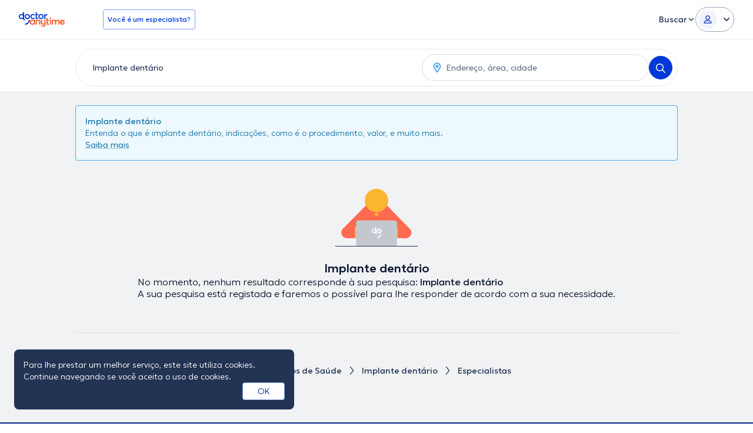

--- FILE ---
content_type: text/html; charset=utf-8
request_url: https://www.doctoranytime.com.br/l/implante-dentario
body_size: 85655
content:


<!doctype html>
<html class="no-js" lang="pt">
<head>
    <meta charset="utf-8">
    <meta http-equiv="x-ua-compatible" content="ie=edge">
    <meta name="author" content="">
    <meta name="viewport" content="width=device-width,initial-scale=1,maximum-scale=1,viewport-fit=cover">
    <meta name="format-detection" content="telephone=no">
	

	
    
<title>Profissionais de saúde especializados que tratam Implante dentário. Compare preços e confira avaliações de pacientes.</title>

    <meta name="description" content='Profissionais de saúde especializados para Implante dentário. Escolha o melhor profissional para tratá-lo.' />

    <link rel="canonical" href="https://www.doctoranytime.com.br/l/implante-dentario" />

    <meta name="robots" content="noindex,follow" />
        <meta property="og:image" content="https://cdn.doctoranytime.com.br/med-procs/og/e45856cd-ddb1-4a46-9fac-d033329e66af.png" />
        <meta property="og:title" content="Profissionais de saúde especializados que tratam Implante dentário. Compare preços e confira avaliações de pacientes." />
        <meta property="og:description" content="Profissionais de saúde especializados para Implante dentário. Escolha o melhor profissional para tratá-lo." />
        <meta property="og:url" content="https://www.doctoranytime.com.br/l/implante-dentario" />
        <meta property="og:type" content="website" />


    
    <script type="application/ld&#x2B;json">
        {
        "@context": "https://schema.org/",
        "@graph": [ {"@type":"Organization","name":"doctoranytime","legalName":"doctoranytime","url":"https://www.doctoranytime.com.br","logo":"https://www.doctoranytime.com.br/images/logo-do.png","areaServed":{"@type":"Country","name":"BR"},"contactPoint":{"@type":"ContactPoint","email":"suporte@doctoranytime.com.br","telephone":null,"contactType":"customer service"},"sameAs":["https://www.facebook.com/doctoranytime.latam","https://www.instagram.com/doctoranytime.mx/","https://www.linkedin.com/company/doctoranytime-mx"]},{"@type":"BreadcrumbList","itemListElement":[{"@type":"ListItem","position":1,"name":"doctoranytime","item":"https://www.doctoranytime.com.br/"},{"@type":"ListItem","position":2,"name":"Artigos de Saúde","item":"https://www.doctoranytime.com.br/artigos-de-saude"},{"@type":"ListItem","position":3,"name":"Implante dentário","item":"https://www.doctoranytime.com.br/p/implante-dentario"},{"@type":"ListItem","position":4,"name":"Especialistas","item":"https://www.doctoranytime.com.br/l/implante-dentario"}]},[] ]
        }
    </script>


    <style>@charset "UTF-8";.slick-slider{position:relative;display:block;-webkit-box-sizing:border-box;box-sizing:border-box;-webkit-touch-callout:none;-webkit-user-select:none;-moz-user-select:none;-ms-user-select:none;user-select:none;touch-action:pan-y;-webkit-tap-highlight-color:transparent}.slick-list{position:relative;overflow:hidden;display:block;margin:0;padding:0}.slick-list:focus{outline:0}.slick-list.dragging{cursor:pointer;cursor:hand}.slick-slider .slick-list,.slick-slider .slick-track{-webkit-transform:translate3d(0,0,0);transform:translate3d(0,0,0)}.slick-track{position:relative;left:0;top:0;display:block}.slick-track:after,.slick-track:before{content:"";display:table}.slick-track:after{clear:both}.slick-loading .slick-track{visibility:hidden}.slick-slide{float:left;height:100%;min-height:1px}[dir=rtl] .slick-slide{float:right}.slick-slide img{display:block}.slick-slide.slick-loading img{display:none}.slick-slide{display:none}.slick-slide.dragging img{pointer-events:none}.slick-initialized .slick-slide{display:block}.slick-loading .slick-slide{visibility:hidden}.slick-vertical .slick-slide{display:block;height:auto;border:1px solid transparent}.slick-arrow.slick-hidden{display:none}.slick-loading .slick-list{background:#fff url(/images/ajax-loader.gif) center center no-repeat}.slick-next,.slick-prev{position:absolute;display:block;height:20px;width:20px;line-height:0;font-size:0;cursor:pointer;background:0 0;color:transparent;top:50%;-webkit-transform:translate(0,-50%);transform:translate(0,-50%);padding:0;border:none;outline:0}.slick-next:focus,.slick-next:hover,.slick-prev:focus,.slick-prev:hover{outline:0;background:0 0;color:transparent}.slick-next:focus:before,.slick-next:hover:before,.slick-prev:focus:before,.slick-prev:hover:before{opacity:1}.slick-next.slick-disabled:before,.slick-prev.slick-disabled:before{opacity:.25}.slick-next:before,.slick-prev:before{font-family:daicons;font-size:20px;line-height:1;color:#fff;opacity:.75;-webkit-font-smoothing:antialiased;-moz-osx-font-smoothing:grayscale}.slick-prev{left:-25px}[dir=rtl] .slick-prev{left:auto;right:-25px}.slick-prev:before{content:"\e62e"}[dir=rtl] .slick-prev:before{content:"\e62d"}.slick-next{right:-25px}[dir=rtl] .slick-next{left:-25px;right:auto}.slick-next:before{content:"\e62d"}[dir=rtl] .slick-next:before{content:"\e62e"}.slick-dotted.slick-slider{margin-bottom:30px}.slick-dots{position:absolute;bottom:-25px;list-style:none;display:block;text-align:center;padding:0;margin:0;width:100%}.slick-dots li{position:relative;display:inline-block;height:20px;width:20px;margin:0 5px;padding:0;cursor:pointer}.slick-dots li button{border:0;background:0 0;display:block;height:20px;width:20px;outline:0;line-height:0;font-size:0;color:transparent;padding:5px;cursor:pointer}.slick-dots li button:focus,.slick-dots li button:hover{outline:0}.slick-dots li button:focus:before,.slick-dots li button:hover:before{opacity:1}.slick-dots li button:before{position:absolute;top:0;left:0;content:"•";width:20px;height:20px;font-family:daicons;font-size:6px;line-height:20px;text-align:center;color:#000;opacity:.25;-webkit-font-smoothing:antialiased;-moz-osx-font-smoothing:grayscale}.slick-dots li.slick-active button:before{color:#000;opacity:.75}.mfp-bg{top:0;left:0;width:100%;height:100%;z-index:100042;overflow:hidden;position:fixed;background:#0b0b0b;opacity:.8}.mfp-wrap{top:0;left:0;width:100%;height:100%;z-index:100043;position:fixed;outline:0!important;-webkit-backface-visibility:hidden}.mfp-container{text-align:center;position:absolute;width:100%;height:100%;left:0;top:0;padding:0 8px;-webkit-box-sizing:border-box;box-sizing:border-box}.mfp-container:before{content:"";display:inline-block;height:100%;vertical-align:middle}.mfp-align-top .mfp-container:before{display:none}.mfp-content{position:relative;display:inline-block;vertical-align:middle;margin:0 auto;text-align:left;z-index:100045}.mfp-ajax-holder .mfp-content,.mfp-inline-holder .mfp-content{width:100%;cursor:auto}.mfp-ajax-cur{cursor:progress}.mfp-zoom-out-cur,.mfp-zoom-out-cur .mfp-image-holder .mfp-close{cursor:zoom-out}.mfp-zoom{cursor:pointer;cursor:zoom-in}.mfp-auto-cursor .mfp-content{cursor:auto}.mfp-arrow,.mfp-close,.mfp-counter,.mfp-preloader{-webkit-user-select:none;-moz-user-select:none;-ms-user-select:none;user-select:none}.mfp-loading.mfp-figure{display:none}.mfp-hide{display:none!important}.mfp-preloader{color:#ccc;position:absolute;top:50%;width:auto;text-align:center;margin-top:-.8em;left:8px;right:8px;z-index:100044}.mfp-preloader a{color:#ccc}.mfp-preloader a:hover{color:#fff}.mfp-s-ready .mfp-preloader{display:none}.mfp-s-error .mfp-content{display:none}button.mfp-arrow,button.mfp-close{overflow:visible;cursor:pointer;background:0 0;border:0;-webkit-appearance:none;display:block;outline:0;padding:0;z-index:100046;-webkit-box-shadow:none;box-shadow:none;touch-action:manipulation}button::-moz-focus-inner{padding:0;border:0}.mfp-close{width:44px;height:44px;line-height:44px;position:absolute;right:0;top:0;text-decoration:none;text-align:center;opacity:.65;padding:0 0 18px 10px;color:#fff;font-style:normal;font-size:28px;font-family:Arial,Baskerville,monospace}.mfp-close:focus,.mfp-close:hover{opacity:1}.mfp-close:active{top:1px}.mfp-close-btn-in .mfp-close{color:#333}.mfp-iframe-holder .mfp-close,.mfp-image-holder .mfp-close{color:#fff;right:-6px;text-align:right;padding-right:6px;width:100%}.mfp-counter{position:absolute;top:0;right:0;color:#ccc;font-size:12px;line-height:18px;white-space:nowrap}.mfp-arrow{position:absolute;opacity:.65;margin:0;top:50%;margin-top:-55px;padding:0;width:90px;height:110px;-webkit-tap-highlight-color:transparent}.mfp-arrow:active{margin-top:-54px}.mfp-arrow:focus,.mfp-arrow:hover{opacity:1}.mfp-arrow:after,.mfp-arrow:before{content:"";display:block;width:0;height:0;position:absolute;left:0;top:0;margin-top:35px;margin-left:35px;border:medium inset transparent}.mfp-arrow:after{border-top-width:13px;border-bottom-width:13px;top:8px}.mfp-arrow:before{border-top-width:21px;border-bottom-width:21px;opacity:.7}.mfp-arrow-left{left:0}.mfp-arrow-left:after{border-right:17px solid #fff;margin-left:31px}.mfp-arrow-left:before{margin-left:25px;border-right:27px solid #3f3f3f}.mfp-arrow-right{right:0}.mfp-arrow-right:after{border-left:17px solid #fff;margin-left:39px}.mfp-arrow-right:before{border-left:27px solid #3f3f3f}.mfp-iframe-holder{padding-top:40px;padding-bottom:40px}.mfp-iframe-holder .mfp-content{line-height:0;width:100%;max-width:900px}.mfp-iframe-holder .mfp-close{top:-40px}.mfp-iframe-scaler{width:100%;height:0;overflow:hidden;padding-top:56.25%}.mfp-iframe-scaler iframe{position:absolute;display:block;top:0;left:0;width:100%;height:100%;-webkit-box-shadow:0 0 8px rgba(0,0,0,.6);box-shadow:0 0 8px rgba(0,0,0,.6);background:#000}img.mfp-img{width:auto;max-width:100%;height:auto;display:block;line-height:0;-webkit-box-sizing:border-box;box-sizing:border-box;padding:40px 0 40px;margin:0 auto}.mfp-figure{line-height:0}.mfp-figure:after{content:"";position:absolute;left:0;top:40px;bottom:40px;display:block;right:0;width:auto;height:auto;z-index:-1;-webkit-box-shadow:0 0 8px rgba(0,0,0,.6);box-shadow:0 0 8px rgba(0,0,0,.6);background:#444}.mfp-figure small{color:#bdbdbd;display:block;font-size:12px;line-height:14px}.mfp-figure figure{margin:0}.mfp-bottom-bar{margin-top:-36px;position:absolute;top:100%;left:0;width:100%;cursor:auto}.mfp-title{text-align:left;line-height:18px;color:#f3f3f3;word-wrap:break-word;padding-right:36px}.mfp-image-holder .mfp-content{max-width:100%}.mfp-gallery .mfp-image-holder .mfp-figure{cursor:pointer}@media screen and (max-width:800px) and (orientation:landscape),screen and (max-height:300px){.mfp-img-mobile .mfp-image-holder{padding-left:0;padding-right:0}.mfp-img-mobile img.mfp-img{padding:0}.mfp-img-mobile .mfp-figure:after{top:0;bottom:0}.mfp-img-mobile .mfp-figure small{display:inline;margin-left:5px}.mfp-img-mobile .mfp-bottom-bar{background:rgba(0,0,0,.6);bottom:0;margin:0;top:auto;padding:3px 5px;position:fixed;-webkit-box-sizing:border-box;box-sizing:border-box}.mfp-img-mobile .mfp-bottom-bar:empty{padding:0}.mfp-img-mobile .mfp-counter{right:5px;top:3px}.mfp-img-mobile .mfp-close{top:0;right:0;width:35px;height:35px;line-height:35px;background:rgba(0,0,0,.6);position:fixed;text-align:center;padding:0}}@media all and (max-width:900px){.mfp-arrow{-webkit-transform:scale(.75);transform:scale(.75)}.mfp-arrow-left{-webkit-transform-origin:0;transform-origin:0}.mfp-arrow-right{-webkit-transform-origin:100%;transform-origin:100%}.mfp-container{padding-left:6px;padding-right:6px}}.intl-tel-input{position:relative;display:block;color:#000}.intl-tel-input *{-webkit-box-sizing:border-box;box-sizing:border-box;-moz-box-sizing:border-box}.intl-tel-input .hide{display:none}.intl-tel-input .v-hide{visibility:hidden}.intl-tel-input input,.intl-tel-input input[type=tel],.intl-tel-input input[type=text]{position:relative;z-index:0;margin-top:0!important;margin-bottom:0!important;padding-right:36px;margin-right:0}.intl-tel-input .flag-container{position:absolute;top:0;bottom:0;right:0;padding:1px}.intl-tel-input .flag-container:after{content:"";display:block;width:1px;background-color:#ccc;position:absolute;top:12px;right:0;bottom:12px;z-index:9}.forgot-psw .intl-tel-input .flag-container{height:50px}.intl-tel-input .selected-flag{z-index:1;position:relative;width:36px;height:100%;padding:0 0 0 8px}.intl-tel-input .selected-flag .iti-flag{position:absolute;top:0;bottom:0;margin:auto}.intl-tel-input .selected-flag .iti-arrow{position:absolute;top:50%;margin-top:-2px;right:6px;width:0;height:0;border-left:3px solid transparent;border-right:3px solid transparent;border-top:4px solid #555}.intl-tel-input .selected-flag .iti-arrow.up{border-top:none;border-bottom:4px solid #555}.intl-tel-input .country-list{position:absolute;z-index:99;list-style:none;text-align:left;padding:0;margin:0 0 0 -1px;-webkit-box-shadow:1px 1px 4px rgba(0,0,0,.2);box-shadow:1px 1px 4px rgba(0,0,0,.2);background-color:#fff;border:1px solid #ccc;white-space:nowrap;max-height:200px;overflow-y:scroll}.intl-tel-input .country-list.dropup{bottom:100%;margin-bottom:-1px}.intl-tel-input .country-list .flag-box{display:inline-block;width:20px}@media (max-width:500px){.intl-tel-input .country-list{white-space:normal}}.intl-tel-input .country-list .divider{padding-bottom:5px;margin-bottom:5px;border-bottom:1px solid #ccc}.intl-tel-input .country-list .country{padding:5px 10px}.intl-tel-input .country-list .country .dial-code{color:#999}.intl-tel-input .country-list .country.highlight{background-color:rgba(0,0,0,.05)}.intl-tel-input .country-list .country-name,.intl-tel-input .country-list .dial-code,.intl-tel-input .country-list .flag-box{vertical-align:middle}.intl-tel-input .country-list .country-name,.intl-tel-input .country-list .flag-box{margin-right:6px}.intl-tel-input.allow-dropdown input,.intl-tel-input.allow-dropdown input[type=tel],.intl-tel-input.allow-dropdown input[type=text],.intl-tel-input.separate-dial-code input,.intl-tel-input.separate-dial-code input[type=tel],.intl-tel-input.separate-dial-code input[type=text]{padding-right:6px;padding-left:52px;margin-left:0}.intl-tel-input.allow-dropdown .flag-container,.intl-tel-input.separate-dial-code .flag-container{right:auto;left:0}.intl-tel-input.allow-dropdown .selected-flag,.intl-tel-input.separate-dial-code .selected-flag{width:46px}.intl-tel-input.allow-dropdown .flag-container:hover{cursor:pointer}.intl-tel-input.allow-dropdown input[disabled]+.flag-container:hover,.intl-tel-input.allow-dropdown input[readonly]+.flag-container:hover{cursor:default}.intl-tel-input.allow-dropdown input[disabled]+.flag-container:hover .selected-flag,.intl-tel-input.allow-dropdown input[readonly]+.flag-container:hover .selected-flag{background-color:transparent}.intl-tel-input.separate-dial-code .selected-flag{display:table}.intl-tel-input.separate-dial-code .selected-dial-code{display:table-cell;vertical-align:middle;padding-left:28px;font-size:14px;text-align:left}.intl-tel-input.separate-dial-code.iti-sdc-2 input,.intl-tel-input.separate-dial-code.iti-sdc-2 input[type=tel],.intl-tel-input.separate-dial-code.iti-sdc-2 input[type=text]{padding-left:66px}.intl-tel-input.separate-dial-code.iti-sdc-2 .selected-flag{width:60px}.intl-tel-input.separate-dial-code.allow-dropdown.iti-sdc-2 input,.intl-tel-input.separate-dial-code.allow-dropdown.iti-sdc-2 input[type=tel],.intl-tel-input.separate-dial-code.allow-dropdown.iti-sdc-2 input[type=text]{padding-left:76px}.intl-tel-input.separate-dial-code.allow-dropdown.iti-sdc-2 .selected-flag{width:70px}.intl-tel-input.separate-dial-code.iti-sdc-3 input,.intl-tel-input.separate-dial-code.iti-sdc-3 input[type=tel],.intl-tel-input.separate-dial-code.iti-sdc-3 input[type=text]{padding-left:74px}.intl-tel-input.separate-dial-code.iti-sdc-3 .selected-flag{width:68px}.intl-tel-input.separate-dial-code.allow-dropdown.iti-sdc-3 input,.intl-tel-input.separate-dial-code.allow-dropdown.iti-sdc-3 input[type=tel],.intl-tel-input.separate-dial-code.allow-dropdown.iti-sdc-3 input[type=text]{padding-left:84px}.intl-tel-input.separate-dial-code.allow-dropdown.iti-sdc-3 .selected-flag{width:78px}.intl-tel-input.separate-dial-code.iti-sdc-4 input,.intl-tel-input.separate-dial-code.iti-sdc-4 input[type=tel],.intl-tel-input.separate-dial-code.iti-sdc-4 input[type=text]{padding-left:82px}.intl-tel-input.separate-dial-code.iti-sdc-4 .selected-flag{width:76px}.intl-tel-input.separate-dial-code.allow-dropdown.iti-sdc-4 input,.intl-tel-input.separate-dial-code.allow-dropdown.iti-sdc-4 input[type=tel],.intl-tel-input.separate-dial-code.allow-dropdown.iti-sdc-4 input[type=text]{padding-left:92px}.intl-tel-input.separate-dial-code.allow-dropdown.iti-sdc-4 .selected-flag{width:86px}.intl-tel-input.separate-dial-code.iti-sdc-5 input,.intl-tel-input.separate-dial-code.iti-sdc-5 input[type=tel],.intl-tel-input.separate-dial-code.iti-sdc-5 input[type=text]{padding-left:90px}.intl-tel-input.separate-dial-code.iti-sdc-5 .selected-flag{width:84px}.intl-tel-input.separate-dial-code.allow-dropdown.iti-sdc-5 input,.intl-tel-input.separate-dial-code.allow-dropdown.iti-sdc-5 input[type=tel],.intl-tel-input.separate-dial-code.allow-dropdown.iti-sdc-5 input[type=text]{padding-left:100px}.intl-tel-input.separate-dial-code.allow-dropdown.iti-sdc-5 .selected-flag{width:94px}.intl-tel-input.iti-container{position:absolute;top:-1000px;left:-1000px;z-index:1060;padding:1px}.intl-tel-input.iti-container:hover{cursor:pointer}.iti-mobile .intl-tel-input.iti-container{top:30px;bottom:30px;left:30px;right:30px;position:fixed}.iti-mobile .intl-tel-input .country-list{max-height:100%;width:100%}.iti-mobile .intl-tel-input .country-list .country{padding:10px 10px;line-height:1.5em}.iti-flag{width:20px}.iti-flag.be{width:18px}.iti-flag.ch{width:15px}.iti-flag.mc{width:19px}.iti-flag.ne{width:18px}.iti-flag.np{width:13px}.iti-flag.va{width:15px}@media only screen and (-webkit-min-device-pixel-ratio:2),only screen and (min--moz-device-pixel-ratio:2),only screen and (min-device-pixel-ratio:2),only screen and (min-resolution:192dpi),only screen and (min-resolution:2dppx){.iti-flag{-webkit-background-size:5630px 15px;background-size:5630px 15px}}.iti-flag.ac{height:10px;background-position:0 0}.iti-flag.ad{height:14px;background-position:-22px 0}.iti-flag.ae{height:10px;background-position:-44px 0}.iti-flag.af{height:14px;background-position:-66px 0}.iti-flag.ag{height:14px;background-position:-88px 0}.iti-flag.ai{height:10px;background-position:-110px 0}.iti-flag.al{height:15px;background-position:-132px 0}.iti-flag.am{height:10px;background-position:-154px 0}.iti-flag.ao{height:14px;background-position:-176px 0}.iti-flag.aq{height:14px;background-position:-198px 0}.iti-flag.ar{height:13px;background-position:-220px 0}.iti-flag.as{height:10px;background-position:-242px 0}.iti-flag.at{height:14px;background-position:-264px 0}.iti-flag.au{height:10px;background-position:-286px 0}.iti-flag.aw{height:14px;background-position:-308px 0}.iti-flag.ax{height:13px;background-position:-330px 0}.iti-flag.az{height:10px;background-position:-352px 0}.iti-flag.ba{height:10px;background-position:-374px 0}.iti-flag.bb{height:14px;background-position:-396px 0}.iti-flag.bd{height:12px;background-position:-418px 0}.iti-flag.be{height:15px;background-position:-440px 0}.iti-flag.bf{height:14px;background-position:-460px 0}.iti-flag.bg{height:12px;background-position:-482px 0}.iti-flag.bh{height:12px;background-position:-504px 0}.iti-flag.bi{height:12px;background-position:-526px 0}.iti-flag.bj{height:14px;background-position:-548px 0}.iti-flag.bl{height:14px;background-position:-570px 0}.iti-flag.bm{height:10px;background-position:-592px 0}.iti-flag.bn{height:10px;background-position:-614px 0}.iti-flag.bo{height:14px;background-position:-636px 0}.iti-flag.bq{height:14px;background-position:-658px 0}.iti-flag.br{height:14px;background-position:-680px 0}.iti-flag.bs{height:10px;background-position:-702px 0}.iti-flag.bt{height:14px;background-position:-724px 0}.iti-flag.bv{height:15px;background-position:-746px 0}.iti-flag.bw{height:14px;background-position:-768px 0}.iti-flag.by{height:10px;background-position:-790px 0}.iti-flag.bz{height:14px;background-position:-812px 0}.iti-flag.ca{height:10px;background-position:-834px 0}.iti-flag.cc{height:10px;background-position:-856px 0}.iti-flag.cd{height:15px;background-position:-878px 0}.iti-flag.cf{height:14px;background-position:-900px 0}.iti-flag.cg{height:14px;background-position:-922px 0}.iti-flag.ch{height:15px;background-position:-944px 0}.iti-flag.ci{height:14px;background-position:-961px 0}.iti-flag.ck{height:10px;background-position:-983px 0}.iti-flag.cl{height:14px;background-position:-1005px 0}.iti-flag.cm{height:14px;background-position:-1027px 0}.iti-flag.cn{height:14px;background-position:-1049px 0}.iti-flag.co{height:14px;background-position:-1071px 0}.iti-flag.cp{height:14px;background-position:-1093px 0}.iti-flag.cr{height:12px;background-position:-1115px 0}.iti-flag.cu{height:10px;background-position:-1137px 0}.iti-flag.cv{height:12px;background-position:-1159px 0}.iti-flag.cw{height:14px;background-position:-1181px 0}.iti-flag.cx{height:10px;background-position:-1203px 0}.iti-flag.cy{height:13px;background-position:-1225px 0}.iti-flag.cz{height:14px;background-position:-1247px 0}.iti-flag.de{height:12px;background-position:-1269px 0}.iti-flag.dg{height:10px;background-position:-1291px 0}.iti-flag.dj{height:14px;background-position:-1313px 0}.iti-flag.dk{height:15px;background-position:-1335px 0}.iti-flag.dm{height:10px;background-position:-1357px 0}.iti-flag.do{height:13px;background-position:-1379px 0}.iti-flag.dz{height:14px;background-position:-1401px 0}.iti-flag.ea{height:14px;background-position:-1423px 0}.iti-flag.ec{height:14px;background-position:-1445px 0}.iti-flag.ee{height:13px;background-position:-1467px 0}.iti-flag.eg{height:14px;background-position:-1489px 0}.iti-flag.eh{height:10px;background-position:-1511px 0}.iti-flag.er{height:10px;background-position:-1533px 0}.iti-flag.es{height:14px;background-position:-1555px 0}.iti-flag.et{height:10px;background-position:-1577px 0}.iti-flag.eu{height:14px;background-position:-1599px 0}.iti-flag.fi{height:12px;background-position:-1621px 0}.iti-flag.fj{height:10px;background-position:-1643px 0}.iti-flag.fk{height:10px;background-position:-1665px 0}.iti-flag.fm{height:11px;background-position:-1687px 0}.iti-flag.fo{height:15px;background-position:-1709px 0}.iti-flag.fr{height:14px;background-position:-1731px 0}.iti-flag.ga{height:15px;background-position:-1753px 0}.iti-flag.gb{height:10px;background-position:-1775px 0}.iti-flag.gd{height:12px;background-position:-1797px 0}.iti-flag.ge{height:14px;background-position:-1819px 0}.iti-flag.gf{height:14px;background-position:-1841px 0}.iti-flag.gg{height:14px;background-position:-1863px 0}.iti-flag.gh{height:14px;background-position:-1885px 0}.iti-flag.gi{height:10px;background-position:-1907px 0}.iti-flag.gl{height:14px;background-position:-1929px 0}.iti-flag.gm{height:14px;background-position:-1951px 0}.iti-flag.gn{height:14px;background-position:-1973px 0}.iti-flag.gp{height:14px;background-position:-1995px 0}.iti-flag.gq{height:14px;background-position:-2017px 0}.iti-flag.gr{height:14px;background-position:-2039px 0}.iti-flag.gs{height:10px;background-position:-2061px 0}.iti-flag.gt{height:13px;background-position:-2083px 0}.iti-flag.gu{height:11px;background-position:-2105px 0}.iti-flag.gw{height:10px;background-position:-2127px 0}.iti-flag.gy{height:12px;background-position:-2149px 0}.iti-flag.hk{height:14px;background-position:-2171px 0}.iti-flag.hm{height:10px;background-position:-2193px 0}.iti-flag.hn{height:10px;background-position:-2215px 0}.iti-flag.hr{height:10px;background-position:-2237px 0}.iti-flag.ht{height:12px;background-position:-2259px 0}.iti-flag.hu{height:10px;background-position:-2281px 0}.iti-flag.ic{height:14px;background-position:-2303px 0}.iti-flag.id{height:14px;background-position:-2325px 0}.iti-flag.ie{height:10px;background-position:-2347px 0}.iti-flag.il{height:15px;background-position:-2369px 0}.iti-flag.im{height:10px;background-position:-2391px 0}.iti-flag.in{height:14px;background-position:-2413px 0}.iti-flag.io{height:10px;background-position:-2435px 0}.iti-flag.iq{height:14px;background-position:-2457px 0}.iti-flag.ir{height:12px;background-position:-2479px 0}.iti-flag.is{height:15px;background-position:-2501px 0}.iti-flag.it{height:14px;background-position:-2523px 0}.iti-flag.je{height:12px;background-position:-2545px 0}.iti-flag.jm{height:10px;background-position:-2567px 0}.iti-flag.jo{height:10px;background-position:-2589px 0}.iti-flag.jp{height:14px;background-position:-2611px 0}.iti-flag.ke{height:14px;background-position:-2633px 0}.iti-flag.kg{height:12px;background-position:-2655px 0}.iti-flag.kh{height:13px;background-position:-2677px 0}.iti-flag.ki{height:10px;background-position:-2699px 0}.iti-flag.km{height:12px;background-position:-2721px 0}.iti-flag.kn{height:14px;background-position:-2743px 0}.iti-flag.kp{height:10px;background-position:-2765px 0}.iti-flag.kr{height:14px;background-position:-2787px 0}.iti-flag.kw{height:10px;background-position:-2809px 0}.iti-flag.ky{height:10px;background-position:-2831px 0}.iti-flag.kz{height:10px;background-position:-2853px 0}.iti-flag.la{height:14px;background-position:-2875px 0}.iti-flag.lb{height:14px;background-position:-2897px 0}.iti-flag.lc{height:10px;background-position:-2919px 0}.iti-flag.li{height:12px;background-position:-2941px 0}.iti-flag.lk{height:10px;background-position:-2963px 0}.iti-flag.lr{height:11px;background-position:-2985px 0}.iti-flag.ls{height:14px;background-position:-3007px 0}.iti-flag.lt{height:12px;background-position:-3029px 0}.iti-flag.lu{height:12px;background-position:-3051px 0}.iti-flag.lv{height:10px;background-position:-3073px 0}.iti-flag.ly{height:10px;background-position:-3095px 0}.iti-flag.ma{height:14px;background-position:-3117px 0}.iti-flag.mc{height:15px;background-position:-3139px 0}.iti-flag.md{height:10px;background-position:-3160px 0}.iti-flag.me{height:10px;background-position:-3182px 0}.iti-flag.mf{height:14px;background-position:-3204px 0}.iti-flag.mg{height:14px;background-position:-3226px 0}.iti-flag.mh{height:11px;background-position:-3248px 0}.iti-flag.mk{height:10px;background-position:-3270px 0}.iti-flag.ml{height:14px;background-position:-3292px 0}.iti-flag.mm{height:14px;background-position:-3314px 0}.iti-flag.mn{height:10px;background-position:-3336px 0}.iti-flag.mo{height:14px;background-position:-3358px 0}.iti-flag.mp{height:10px;background-position:-3380px 0}.iti-flag.mq{height:14px;background-position:-3402px 0}.iti-flag.mr{height:14px;background-position:-3424px 0}.iti-flag.ms{height:10px;background-position:-3446px 0}.iti-flag.mt{height:14px;background-position:-3468px 0}.iti-flag.mu{height:14px;background-position:-3490px 0}.iti-flag.mv{height:14px;background-position:-3512px 0}.iti-flag.mw{height:14px;background-position:-3534px 0}.iti-flag.mx{height:12px;background-position:-3556px 0}.iti-flag.my{height:10px;background-position:-3578px 0}.iti-flag.mz{height:14px;background-position:-3600px 0}.iti-flag.na{height:14px;background-position:-3622px 0}.iti-flag.nc{height:10px;background-position:-3644px 0}.iti-flag.ne{height:15px;background-position:-3666px 0}.iti-flag.nf{height:10px;background-position:-3686px 0}.iti-flag.ng{height:10px;background-position:-3708px 0}.iti-flag.ni{height:12px;background-position:-3730px 0}.iti-flag.nl{height:14px;background-position:-3752px 0}.iti-flag.no{height:15px;background-position:-3774px 0}.iti-flag.np{height:15px;background-position:-3796px 0}.iti-flag.nr{height:10px;background-position:-3811px 0}.iti-flag.nu{height:10px;background-position:-3833px 0}.iti-flag.nz{height:10px;background-position:-3855px 0}.iti-flag.om{height:10px;background-position:-3877px 0}.iti-flag.pa{height:14px;background-position:-3899px 0}.iti-flag.pe{height:14px;background-position:-3921px 0}.iti-flag.pf{height:14px;background-position:-3943px 0}.iti-flag.pg{height:15px;background-position:-3965px 0}.iti-flag.ph{height:10px;background-position:-3987px 0}.iti-flag.pk{height:14px;background-position:-4009px 0}.iti-flag.pl{height:13px;background-position:-4031px 0}.iti-flag.pm{height:14px;background-position:-4053px 0}.iti-flag.pn{height:10px;background-position:-4075px 0}.iti-flag.pr{height:14px;background-position:-4097px 0}.iti-flag.ps{height:10px;background-position:-4119px 0}.iti-flag.pt{height:14px;background-position:-4141px 0}.iti-flag.pw{height:13px;background-position:-4163px 0}.iti-flag.py{height:11px;background-position:-4185px 0}.iti-flag.qa{height:8px;background-position:-4207px 0}.iti-flag.re{height:14px;background-position:-4229px 0}.iti-flag.ro{height:14px;background-position:-4251px 0}.iti-flag.rs{height:14px;background-position:-4273px 0}.iti-flag.ru{height:14px;background-position:-4295px 0}.iti-flag.rw{height:14px;background-position:-4317px 0}.iti-flag.sa{height:14px;background-position:-4339px 0}.iti-flag.sb{height:10px;background-position:-4361px 0}.iti-flag.sc{height:10px;background-position:-4383px 0}.iti-flag.sd{height:10px;background-position:-4405px 0}.iti-flag.se{height:13px;background-position:-4427px 0}.iti-flag.sg{height:14px;background-position:-4449px 0}.iti-flag.sh{height:10px;background-position:-4471px 0}.iti-flag.si{height:10px;background-position:-4493px 0}.iti-flag.sj{height:15px;background-position:-4515px 0}.iti-flag.sk{height:14px;background-position:-4537px 0}.iti-flag.sl{height:14px;background-position:-4559px 0}.iti-flag.sm{height:15px;background-position:-4581px 0}.iti-flag.sn{height:14px;background-position:-4603px 0}.iti-flag.so{height:14px;background-position:-4625px 0}.iti-flag.sr{height:14px;background-position:-4647px 0}.iti-flag.ss{height:10px;background-position:-4669px 0}.iti-flag.st{height:10px;background-position:-4691px 0}.iti-flag.sv{height:12px;background-position:-4713px 0}.iti-flag.sx{height:14px;background-position:-4735px 0}.iti-flag.sy{height:14px;background-position:-4757px 0}.iti-flag.sz{height:14px;background-position:-4779px 0}.iti-flag.ta{height:10px;background-position:-4801px 0}.iti-flag.tc{height:10px;background-position:-4823px 0}.iti-flag.td{height:14px;background-position:-4845px 0}.iti-flag.tf{height:14px;background-position:-4867px 0}.iti-flag.tg{height:13px;background-position:-4889px 0}.iti-flag.th{height:14px;background-position:-4911px 0}.iti-flag.tj{height:10px;background-position:-4933px 0}.iti-flag.tk{height:10px;background-position:-4955px 0}.iti-flag.tl{height:10px;background-position:-4977px 0}.iti-flag.tm{height:14px;background-position:-4999px 0}.iti-flag.tn{height:14px;background-position:-5021px 0}.iti-flag.to{height:10px;background-position:-5043px 0}.iti-flag.tr{height:14px;background-position:-5065px 0}.iti-flag.tt{height:12px;background-position:-5087px 0}.iti-flag.tv{height:10px;background-position:-5109px 0}.iti-flag.tw{height:14px;background-position:-5131px 0}.iti-flag.tz{height:14px;background-position:-5153px 0}.iti-flag.ua{height:14px;background-position:-5175px 0}.iti-flag.ug{height:14px;background-position:-5197px 0}.iti-flag.um{height:11px;background-position:-5219px 0}.iti-flag.us{height:11px;background-position:-5241px 0}.iti-flag.uy{height:14px;background-position:-5263px 0}.iti-flag.uz{height:10px;background-position:-5285px 0}.iti-flag.va{height:15px;background-position:-5307px 0}.iti-flag.vc{height:14px;background-position:-5324px 0}.iti-flag.ve{height:14px;background-position:-5346px 0}.iti-flag.vg{height:10px;background-position:-5368px 0}.iti-flag.vi{height:14px;background-position:-5390px 0}.iti-flag.vn{height:14px;background-position:-5412px 0}.iti-flag.vu{height:12px;background-position:-5434px 0}.iti-flag.wf{height:14px;background-position:-5456px 0}.iti-flag.ws{height:10px;background-position:-5478px 0}.iti-flag.xk{height:15px;background-position:-5500px 0}.iti-flag.ye{height:14px;background-position:-5522px 0}.iti-flag.yt{height:14px;background-position:-5544px 0}.iti-flag.za{height:14px;background-position:-5566px 0}.iti-flag.zm{height:14px;background-position:-5588px 0}.iti-flag.zw{height:10px;background-position:-5610px 0}.iti-flag{width:20px;height:15px;-webkit-box-shadow:0 0 1px 0 #888;box-shadow:0 0 1px 0 #888;background-image:url(/images/assets/flags.png);background-repeat:no-repeat;background-color:#dbdbdb;background-position:20px 0}@media only screen and (-webkit-min-device-pixel-ratio:2),only screen and (min--moz-device-pixel-ratio:2),only screen and (min-device-pixel-ratio:2),only screen and (min-resolution:192dpi),only screen and (min-resolution:2dppx){.iti-flag{background-image:url(/images/assets/flags@2x.png)}}.iti-flag.np{background-color:transparent}.alert{padding:15px;margin-bottom:20px;border:1px solid transparent;-webkit-border-radius:4px;border-radius:4px;font-size:15px;font-size:.9375rem}.alert strong{font-weight:400}.alert[data-empty=hide]{display:block}.alert[data-empty=hide]:empty{display:none}.alert--danger{border-color:#e63427;background-color:#fdedec;color:#bb2116}.alert--danger [class*=" icon-"],.alert--danger [class^=icon-]{color:#bb2116}.alert--success{border-color:#12a373;background-color:#e9faf4;color:#0a6b4b}.alert--success [class*=" icon-"],.alert--success [class^=icon-]{color:#0a6b4b}body{color:#222;font:1em/1.25 Geologica,sans-serif;font-optical-sizing:auto;font-weight:300;font-style:normal;font-variation-settings:"slnt" 0,"CRSV" 1,"SHRP" 0}.alpha,h1{font-size:36px;font-size:2.25rem}.beta,h2{font-size:30px;font-size:1.875rem}.gamma,h3{font-size:24px;font-size:1.5rem}.delta,h4{font-size:20px;font-size:1.25rem}.epsilon,h5{font-size:16px;font-size:1rem}.zeta,h6{font-size:14px;font-size:.875rem}hgroup .hN{margin-bottom:0}.giga{font-size:96px;font-size:6rem}.mega{font-size:72px;font-size:4.5rem}.kilo{font-size:54px;font-size:3.375rem}.clearfix:before{content:"";display:table}.clearfix:after{content:"";display:table;clear:both}.container{max-width:1252px;margin-left:auto;margin-right:auto;padding-left:.9375em;padding-right:.9375em;width:100%}.container:before{content:"";display:table}.container:after{content:"";display:table;clear:both}.container--636{max-width:636px}.hide-text{overflow:hidden;padding:0;text-indent:101%;white-space:nowrap}.visually-hidden{border:0;clip:rect(0 0 0 0);height:1px;margin:-1px;overflow:hidden;padding:0;position:absolute;width:1px}.muted{opacity:.5!important}.va-container{height:100%;width:100%;display:table}.va-top{display:table-cell;vertical-align:top}.va-middle{display:table-cell;vertical-align:middle}.va-bottom{display:table-cell;vertical-align:bottom}.va-middle-inline{vertical-align:middle}ul.list-inline li{display:inline-block}ol.list-inline li{display:inline-block}hr{border:0;border-top:1px solid rgba(10,22,46,.0784313725);margin:15px 0;height:0}.row{margin:0 -.9375em}.row:before{content:" ";display:table}.row:after{content:" ";display:table;clear:both}.row--sm{margin:0 -.675em}.row--sm>.columns{padding:0 .675em}.row--zero{margin:0}.row--zero>.columns{padding:0}.columns{padding:0 .9375em;float:left;width:100%}.columns--reverse{float:right}.row-flex{display:block;margin-left:-.75rem;margin-right:-.75rem}.column-flex{padding:0 .75rem;display:block;width:100%}.column-flex.is-narrow{-webkit-box-flex:0;flex:none}@media only screen and (min-width:1024px){.row-flex{display:-webkit-box;display:flex}.column-flex{display:block;flex-basis:0;-webkit-box-flex:1;flex-grow:1;flex-shrink:1}}.row-fl{-webkit-box-sizing:border-box;box-sizing:border-box;display:-webkit-box;display:flex;-webkit-box-orient:horizontal;-webkit-box-direction:normal;flex-direction:row;flex-wrap:wrap;margin-left:-.5rem;margin-right:-.5rem}.col-fl-lg,.col-fl-lg-1,.col-fl-lg-10,.col-fl-lg-11,.col-fl-lg-12,.col-fl-lg-2,.col-fl-lg-3,.col-fl-lg-4,.col-fl-lg-5,.col-fl-lg-6,.col-fl-lg-7,.col-fl-lg-8,.col-fl-lg-9,.col-fl-lmd,.col-fl-lmd-1,.col-fl-lmd-10,.col-fl-lmd-11,.col-fl-lmd-12,.col-fl-lmd-2,.col-fl-lmd-3,.col-fl-lmd-4,.col-fl-lmd-5,.col-fl-lmd-6,.col-fl-lmd-7,.col-fl-lmd-8,.col-fl-lmd-9,.col-fl-md,.col-fl-md-1,.col-fl-md-10,.col-fl-md-11,.col-fl-md-12,.col-fl-md-2,.col-fl-md-3,.col-fl-md-4,.col-fl-md-5,.col-fl-md-6,.col-fl-md-7,.col-fl-md-8,.col-fl-md-9,.col-fl-sm,.col-fl-sm-1,.col-fl-sm-10,.col-fl-sm-11,.col-fl-sm-12,.col-fl-sm-2,.col-fl-sm-3,.col-fl-sm-4,.col-fl-sm-5,.col-fl-sm-6,.col-fl-sm-7,.col-fl-sm-8,.col-fl-sm-9,.col-fl-xs,.col-fl-xs-1,.col-fl-xs-10,.col-fl-xs-11,.col-fl-xs-12,.col-fl-xs-2,.col-fl-xs-3,.col-fl-xs-4,.col-fl-xs-5,.col-fl-xs-6,.col-fl-xs-7,.col-fl-xs-8,.col-fl-xs-9{-webkit-box-sizing:border-box;box-sizing:border-box;display:-webkit-box;display:flex;-webkit-box-orient:vertical;-webkit-box-direction:normal;flex-direction:column;-webkit-box-flex:0;flex-grow:0;flex-shrink:0;min-height:1px;padding-left:.5rem;padding-right:.5rem}.col-fl-lg,.col-fl-lmd,.col-fl-md,.col-fl-sm,.col-fl-xs{-webkit-box-flex:1;flex-grow:1;flex-basis:0;max-width:100%}.col-fl-xs-1{flex-basis:8.3333333333%;max-width:8.3333333333%}.col-fl-xs-2{flex-basis:16.6666666667%;max-width:16.6666666667%}.col-fl-xs-3{flex-basis:25%;max-width:25%}.col-fl-xs-4{flex-basis:33.3333333333%;max-width:33.3333333333%}.col-fl-xs-5{flex-basis:41.6666666667%;max-width:41.6666666667%}.col-fl-xs-6{flex-basis:50%;max-width:50%}.col-fl-xs-7{flex-basis:58.3333333333%;max-width:58.3333333333%}.col-fl-xs-8{flex-basis:66.6666666667%;max-width:66.6666666667%}.col-fl-xs-9{flex-basis:75%;max-width:75%}.col-fl-xs-10{flex-basis:83.3333333333%;max-width:83.3333333333%}.col-fl-xs-11{flex-basis:91.6666666667%;max-width:91.6666666667%}.col-fl-xs-12{flex-basis:100%;max-width:100%}.off-fl-xs-1{margin-left:8.3333333333%}.off-fl-xs-2{margin-left:16.6666666667%}.off-fl-xs-3{margin-left:25%}.off-fl-xs-4{margin-left:33.3333333333%}.off-fl-xs-5{margin-left:41.6666666667%}.off-fl-xs-6{margin-left:50%}.off-fl-xs-7{margin-left:58.3333333333%}.off-fl-xs-8{margin-left:66.6666666667%}.off-fl-xs-9{margin-left:75%}.off-fl-xs-10{margin-left:83.3333333333%}.off-fl-xs-11{margin-left:91.6666666667%}.off-fl-xs-reset{margin-left:0}@media only screen and (min-width:768px){.col-fl-sm-1{flex-basis:8.3333333333%;max-width:8.3333333333%}.col-fl-sm-2{flex-basis:16.6666666667%;max-width:16.6666666667%}.col-fl-sm-3{flex-basis:25%;max-width:25%}.col-fl-sm-4{flex-basis:33.3333333333%;max-width:33.3333333333%}.col-fl-sm-5{flex-basis:41.6666666667%;max-width:41.6666666667%}.col-fl-sm-6{flex-basis:50%;max-width:50%}.col-fl-sm-7{flex-basis:58.3333333333%;max-width:58.3333333333%}.col-fl-sm-8{flex-basis:66.6666666667%;max-width:66.6666666667%}.col-fl-sm-9{flex-basis:75%;max-width:75%}.col-fl-sm-10{flex-basis:83.3333333333%;max-width:83.3333333333%}.col-fl-sm-11{flex-basis:91.6666666667%;max-width:91.6666666667%}.col-fl-sm-12{flex-basis:100%;max-width:100%}.off-fl-sm-1{margin-left:8.3333333333%}.off-fl-sm-2{margin-left:16.6666666667%}.off-fl-sm-3{margin-left:25%}.off-fl-sm-4{margin-left:33.3333333333%}.off-fl-sm-5{margin-left:41.6666666667%}.off-fl-sm-6{margin-left:50%}.off-fl-sm-7{margin-left:58.3333333333%}.off-fl-sm-8{margin-left:66.6666666667%}.off-fl-sm-9{margin-left:75%}.off-fl-sm-10{margin-left:83.3333333333%}.off-fl-sm-11{margin-left:91.6666666667%}.off-fl-sm-reset{margin-left:0}}@media only screen and (min-width:992px){.col-fl-md-1{flex-basis:8.3333333333%;max-width:8.3333333333%}.col-fl-md-2{flex-basis:16.6666666667%;max-width:16.6666666667%}.col-fl-md-3{flex-basis:25%;max-width:25%}.col-fl-md-4{flex-basis:33.3333333333%;max-width:33.3333333333%}.col-fl-md-5{flex-basis:41.6666666667%;max-width:41.6666666667%}.col-fl-md-6{flex-basis:50%;max-width:50%}.col-fl-md-7{flex-basis:58.3333333333%;max-width:58.3333333333%}.col-fl-md-8{flex-basis:66.6666666667%;max-width:66.6666666667%}.col-fl-md-9{flex-basis:75%;max-width:75%}.col-fl-md-10{flex-basis:83.3333333333%;max-width:83.3333333333%}.col-fl-md-11{flex-basis:91.6666666667%;max-width:91.6666666667%}.col-fl-md-12{flex-basis:100%;max-width:100%}.off-fl-md-1{margin-left:8.3333333333%}.off-fl-md-2{margin-left:16.6666666667%}.off-fl-md-3{margin-left:25%}.off-fl-md-4{margin-left:33.3333333333%}.off-fl-md-5{margin-left:41.6666666667%}.off-fl-md-6{margin-left:50%}.off-fl-md-7{margin-left:58.3333333333%}.off-fl-md-8{margin-left:66.6666666667%}.off-fl-md-9{margin-left:75%}.off-fl-md-10{margin-left:83.3333333333%}.off-fl-md-11{margin-left:91.6666666667%}.off-fl-md-reset{margin-left:0}}@media only screen and (min-width:1200px){.col-fl-lg-1{flex-basis:8.3333333333%;max-width:8.3333333333%}.col-fl-lg-2{flex-basis:16.6666666667%;max-width:16.6666666667%}.col-fl-lg-3{flex-basis:25%;max-width:25%}.col-fl-lg-4{flex-basis:33.3333333333%;max-width:33.3333333333%}.col-fl-lg-5{flex-basis:41.6666666667%;max-width:41.6666666667%}.col-fl-lg-6{flex-basis:50%;max-width:50%}.col-fl-lg-7{flex-basis:58.3333333333%;max-width:58.3333333333%}.col-fl-lg-8{flex-basis:66.6666666667%;max-width:66.6666666667%}.col-fl-lg-9{flex-basis:75%;max-width:75%}.col-fl-lg-10{flex-basis:83.3333333333%;max-width:83.3333333333%}.col-fl-lg-11{flex-basis:91.6666666667%;max-width:91.6666666667%}.col-fl-lg-12{flex-basis:100%;max-width:100%}.off-fl-lg-1{margin-left:8.3333333333%}.off-fl-lg-2{margin-left:16.6666666667%}.off-fl-lg-3{margin-left:25%}.off-fl-lg-4{margin-left:33.3333333333%}.off-fl-lg-5{margin-left:41.6666666667%}.off-fl-lg-6{margin-left:50%}.off-fl-lg-7{margin-left:58.3333333333%}.off-fl-lg-8{margin-left:66.6666666667%}.off-fl-lg-9{margin-left:75%}.off-fl-lg-10{margin-left:83.3333333333%}.off-fl-lg-11{margin-left:91.6666666667%}.off-fl-lg-reset{margin-left:0}}@media only screen and (min-width:1024px){.col-fl-lmd-1{flex-basis:8.3333333333%;max-width:8.3333333333%}.col-fl-lmd-2{flex-basis:16.6666666667%;max-width:16.6666666667%}.col-fl-lmd-3{flex-basis:25%;max-width:25%}.col-fl-lmd-4{flex-basis:33.3333333333%;max-width:33.3333333333%}.col-fl-lmd-5{flex-basis:41.6666666667%;max-width:41.6666666667%}.col-fl-lmd-6{flex-basis:50%;max-width:50%}.col-fl-lmd-7{flex-basis:58.3333333333%;max-width:58.3333333333%}.col-fl-lmd-8{flex-basis:66.6666666667%;max-width:66.6666666667%}.col-fl-lmd-9{flex-basis:75%;max-width:75%}.col-fl-lmd-10{flex-basis:83.3333333333%;max-width:83.3333333333%}.col-fl-lmd-11{flex-basis:91.6666666667%;max-width:91.6666666667%}.col-fl-lmd-12{flex-basis:100%;max-width:100%}.off-fl-lmd-1{margin-left:8.3333333333%}.off-fl-lmd-2{margin-left:16.6666666667%}.off-fl-lmd-3{margin-left:25%}.off-fl-lmd-4{margin-left:33.3333333333%}.off-fl-lmd-5{margin-left:41.6666666667%}.off-fl-lmd-6{margin-left:50%}.off-fl-lmd-7{margin-left:58.3333333333%}.off-fl-lmd-8{margin-left:66.6666666667%}.off-fl-lmd-9{margin-left:75%}.off-fl-lmd-10{margin-left:83.3333333333%}.off-fl-lmd-11{margin-left:91.6666666667%}.off-fl-lmd-reset{margin-left:0}}.col-12{width:100%}.col-11{width:91.6666666667%}.col-10{width:83.3333333333%}.col-9{width:75%}.col-8{width:66.6666666667%}.col-7{width:58.3333333333%}.col-60{width:60%}.col-6{width:50%}.col-5{width:41.6666666667%}.col-40{width:40%}.col-4{width:33.3333333333%}.col-30{width:30%}.col-3{width:25%}.col-20{width:20%}.col-2{width:16.6666666667%}.col-1{width:8.3333333333%}@media only screen and (min-width:480px){.col-xs-12{width:100%}.col-xs-11{width:91.6666666667%}.col-xs-10{width:83.3333333333%}.col-xs-9{width:75%}.col-xs-8{width:66.6666666667%}.col-xs-7{width:58.3333333333%}.col-xs-60{width:60%}.col-xs-6{width:50%}.col-xs-5{width:41.6666666667%}.col-xs-40{width:40%}.col-xs-4{width:33.3333333333%}.col-xs-30{width:30%}.col-xs-3{width:25%}.col-xs-20{width:20%}.col-xs-2{width:16.6666666667%}.col-xs-1{width:8.3333333333%}}@media only screen and (min-width:768px){.col-sm-12{width:100%}.col-sm-11{width:91.6666666667%}.col-sm-10{width:83.3333333333%}.col-sm-9{width:75%}.col-sm-8{width:66.6666666667%}.col-sm-7{width:58.3333333333%}.col-sm-60{width:60%}.col-sm-6{width:50%}.col-sm-5{width:41.6666666667%}.col-sm-40{width:40%}.col-sm-4{width:33.3333333333%}.col-sm-30{width:30%}.col-sm-3{width:25%}.col-sm-20{width:20%}.col-sm-2{width:16.6666666667%}.col-sm-1{width:8.3333333333%}}@media only screen and (min-width:1024px){.col-md-12{width:100%}.col-md-11{width:91.6666666667%}.col-md-10{width:83.3333333333%}.col-md-9{width:75%}.col-md-8{width:66.6666666667%}.col-md-7{width:58.3333333333%}.col-md-60{width:60%}.col-md-6{width:50%}.col-md-5{width:41.6666666667%}.col-md-40{width:40%}.col-md-4{width:33.3333333333%}.col-md-30{width:30%}.col-md-3{width:25%}.col-md-20{width:20%}.col-md-2{width:16.6666666667%}.col-md-1{width:8.3333333333%}}@media only screen and (min-width:1200px){.col-lg-12{width:100%}.col-lg-11{width:91.6666666667%}.col-lg-10{width:83.3333333333%}.col-lg-9{width:75%}.col-lg-8{width:66.6666666667%}.col-lg-7{width:58.3333333333%}.col-lg-60{width:60%}.col-lg-6{width:50%}.col-lg-5{width:41.6666666667%}.col-lg-40{width:40%}.col-lg-4{width:33.3333333333%}.col-lg-30{width:30%}.col-lg-3{width:25%}.col-lg-20{width:20%}.col-lg-2{width:16.6666666667%}.col-lg-1{width:8.3333333333%}}[class*=" icon-"].icon--primary,[class^=icon-].icon--primary{color:#e51846}@font-face{font-family:daicons;src:url(../../../fonts/daicons.eot?wsme1i) format("eot"),url(../../../fonts/daicons.ttf?wsme1i) format("truetype"),url(../../../fonts/daicons.woff?wsme1i) format("woff"),url(../../../fonts/daicons.svg?wsme1i#daicons) format("svg");font-weight:400;font-style:normal;font-display:swap}[class*=" icon-"],[class^=icon-]{font-family:daicons!important;speak:none;font-style:normal;font-weight:400;font-variant:normal;text-transform:none;line-height:1;-webkit-font-smoothing:antialiased;-moz-osx-font-smoothing:grayscale}.icon-payconiq:before{content:"\e952"}.icon-kids:before{content:"\e92f";color:#3b80bb}.icon-scissors:before{content:"\e953"}.icon-videocam:before{content:"\e951"}.icon-user:before{content:"\e950"}.icon-dollar-sign:before{content:"\e94f";color:#c0c8cd}.icon-expertise:before{content:"\e94e"}.icon-bank-transfer:before{content:"\e94d"}.icon-cost-circled:before{content:"\e94c"}.icon-map-1:before{content:"\e942"}.icon-map-2:before{content:"\e943"}.icon-map-3:before{content:"\e944"}.icon-map-4:before{content:"\e945"}.icon-map-5:before{content:"\e946"}.icon-map-6:before{content:"\e947"}.icon-map-7:before{content:"\e948"}.icon-map-8:before{content:"\e949"}.icon-map-9:before{content:"\e94a"}.icon-map-10:before{content:"\e94b"}.icon-mail-circled:before{content:"\e940"}.icon-twitter-circled:before{content:"\e941"}.icon-telephone:before{content:"\e933"}.icon-academic:before{content:"\e934"}.icon-article1:before{content:"\e935"}.icon-badge:before{content:"\e936"}.icon-bio:before{content:"\e937"}.icon-caduceus1:before{content:"\e938"}.icon-hours:before{content:"\e939"}.icon-lamp-tick:before{content:"\e93a"}.icon-plus-fat:before{content:"\e93b"}.icon-recommended:before{content:"\e93c"}.icon-star-round:before{content:"\e93d"}.icon-star-round-half-left:before{content:"\e93e"}.icon-star-round-half-right:before{content:"\e93f"}.icon-instagram-2:before{content:"\e932";color:#3497db}.icon-linkedin:before{content:"\e930";color:#3497db}.icon-linkedin-no-color:before{content:"\e930"}.icon-user-line:before{content:"\e931";color:#2980b8}.icon-geolocation:before{content:"\e92e"}.icon-manager:before{content:"\e92c";color:#2880b9}.icon-secretary:before{content:"\e92d";color:#2880b9}.icon-rating-badge:before{content:"\e92b"}.icon-cash .path1:before{content:"\e927";color:#444}.icon-cash .path2:before{content:"\e928";margin-left:-1.60546875em;color:#444}.icon-cash .path3:before{content:"\e929";margin-left:-1.60546875em;color:#fff}.icon-check-bank:before{content:"\e92a"}.icon-clinic:before{content:"\e926";color:#3497db}.icon-clinic-no-color:before{content:"\e926"}.icon-hospital:before{content:"\e925";color:#3497db}.icon-expand .path1:before{content:"\e922";color:#3498db}.icon-expand .path2:before{content:"\e923";margin-left:-1em;color:#feffff}.icon-minimize:before{content:"\e924";color:#3498db}.icon-instagram-icon:before{content:"\e921"}.icon-queque:before{content:"\e920";color:#e72048}.icon-checkbox-disabled .path1:before{content:"\e91e";color:#f1f1f1}.icon-checkbox-disabled .path2:before{content:"\e91f";margin-left:-1em;color:#dcdcdc}.icon-available_prices .path1:before{content:"\e914";color:#e51846}.icon-available_prices .path2:before{content:"\e915";margin-left:-.857421875em;color:#e51846}.icon-available_prices .path3:before{content:"\e916";margin-left:-.857421875em;color:#e51846}.icon-available_prices .path4:before{content:"\e917";margin-left:-.857421875em;color:#fff}.icon-available_prices .path5:before{content:"\e918";margin-left:-.857421875em;color:#fff}.icon-available_prices .path6:before{content:"\e919";margin-left:-.857421875em;color:#fff}.icon-available_prices .path7:before{content:"\e91a";margin-left:-.857421875em;color:#fff}.icon-available_prices .path8:before{content:"\e91b";margin-left:-.857421875em;color:#fff}.icon-available_prices .path9:before{content:"\e91c";margin-left:-.857421875em;color:#fff}.icon-next-availability-period:before{content:"\e91d";color:#0039d8}.icon-available_slots:before{content:"\e90b";color:#288cb4}.icon-change_slot:before{content:"\e90c";color:#288cb4}.icon-please_select:before{content:"\e90d";color:#e72048}.icon-convented_slots .path1:before{content:"\e90e";color:#e72048}.icon-convented_slots .path2:before{content:"\e90f";margin-left:-1em;color:#6cbf5a}.icon-show_all_slots:before{content:"\e910";color:#ed1846}.icon-show_convented_slots .path1:before{content:"\e911";color:#ed1846}.icon-show_convented_slots .path2:before{content:"\e912";margin-left:-1em;color:#fff}.icon-show_convented_slots .path3:before{content:"\e913";margin-left:-1em;color:#fff}.icon-phone:before{content:"\e90a"}.icon-campaign:before{content:"\e909"}.icon-sad:before{content:"\e906"}.icon-smile:before{content:"\e907"}.icon-comment:before{content:"\e904"}.icon-appointment:before{content:"\e905"}.icon-bank-payment:before{content:"\e902"}.icon-real-hours:before{content:"\e903"}.icon-map:before{content:"\e630"}.icon-fav:before{content:"\e61e"}.icon-radio-selected:before{content:"\e61f"}.icon-radio:before{content:"\e620"}.icon-checkbox-selected:before{content:"\e621"}.icon-checkbox:before{content:"\e622"}.icon-euro-special:before{content:"\e623"}.icon-house:before{content:"\e624"}.icon-fat-check:before{content:"\e625"}.icon-cog:before{content:"\e626"}.icon-mobile:before{content:"\e627"}.icon-euro:before{content:"\e628"}.icon-email:before{content:"\e629"}.icon-msg-dots:before{content:"\e62a"}.icon-msg:before{content:"\e62b"}.icon-up-arrow:before{content:"\e62c"}.icon-right-arrow:before{content:"\e62d"}.icon-left-arrow:before{content:"\e62e"}.icon-down-arrow:before{content:"\e60e"}.icon-telephone1:before{content:"\e600"}.icon-bin:before{content:"\e601"}.icon-credit:before{content:"\e602"}.icon-blog:before{content:"\e603"}.icon-edit:before{content:"\e604"}.icon-wallet:before{content:"\e605"}.icon-clock:before{content:"\e606"}.icon-calendar:before{content:"\e607"}.icon-close:before{content:"\e608"}.icon-half-star-left:before{content:"\e609"}.icon-star:before{content:"\e60a"}.icon-square:before{content:"\e60b"}.icon-check:before{content:"\e60c"}.icon-plus:before{content:"\e60d"}.icon-fb-square:before{content:"\e60f"}.icon-website:before{content:"\e610"}.icon-fav-active:before{content:"\e611"}.icon-offer:before{content:"\e612"}.icon-contact:before{content:"\e613"}.icon-info:before{content:"\e614"}.icon-profile:before{content:"\e615"}.icon-youtube-circle:before{content:"\e616"}.icon-twitter-circle:before{content:"\e617"}.icon-fb:before{content:"\e618"}.icon-chevron-down:before{content:"\e807"}.icon-chevron-right:before{content:"\e901"}.icon-chevron-left:before{content:"\e619"}.icon-chevron-up:before{content:"\e62f"}.icon-search:before{content:"\e61a"}.icon-diagnostics:before{content:"\e61b"}.icon-doctor:before{content:"\e61c"}.icon-caduceus:before{content:"\e61d"}.icon-package:before{content:"\e900"}.icon-link:before{content:"\e908"}.icon-google-plus3:before{content:"\ea8d"}.icon-diagnostiko:before{content:"\e800"}.icon-dots:before{content:"\e801"}.icon-exetaseis:before{content:"\e802"}.icon-gender:before{content:"\e803"}.icon-info-circle:before{content:"\e804"}.icon-stoixeia:before{content:"\e805"}.icon-zoom:before{content:"\e806"}.icon-half-star-right:before{content:"\f089"}.icon-twitter:before{content:"\f099"}.icon-facebook:before{content:"\f09a"}.icon-facebook-f:before{content:"\f09a"}.icon-google-plus:before{content:"\f0d5"}.icon-youtube:before{content:"\f167"}.tabs-wrapper .tabs-container .tab{display:none}.tabs-wrapper .tabs-container .tab--active{display:block}.button{display:inline-block;padding:.4em .8em;margin-bottom:0;font-weight:500;font-size:14px;font-size:.875rem;text-align:center;white-space:nowrap;vertical-align:middle;cursor:pointer;-webkit-user-select:none;-moz-user-select:none;-ms-user-select:none;user-select:none;-webkit-border-radius:4px;border-radius:4px;border:1px solid transparent;-webkit-transition:all .3s ease;transition:all .3s ease;outline:0;background:0 0;border-color:transparent}.button--primary{background:#0039d8;color:#fff;border-color:#0039d8}.button--primary:active,.button--primary:focus,.button--primary:hover{background:#002ead;color:#fff;border-color:#002ead}.button--primary:disabled,.button--primary[disabled]{background:#f1f2f4;color:#fff;border-color:#f1f2f4}.button--secondary{background:#f7f8f9;color:#223354;border-color:#f7f8f9}.button--secondary:active,.button--secondary:focus,.button--secondary:hover{background:#e6e9ec;color:#223354;border-color:#e6e9ec}.button--secondary:disabled,.button--secondary[disabled]{background:#f1f2f4;color:#fff;border-color:#f1f2f4}.button--secondary-outline{background:#fff;color:#0039d8;border-color:#809cec}.button--secondary-outline:active,.button--secondary-outline:focus,.button--secondary-outline:hover{background:#fff;color:#002ead;border-color:#3361e0}.button--secondary-outline:disabled,.button--secondary-outline[disabled]{background:#f1f2f4;color:#fff;border-color:#f1f2f4}.button--thirdparty-login{border-color:#dadde3}.button--thirdparty-login:active,.button--thirdparty-login:focus,.button--thirdparty-login:hover{border-color:#e6e9ec}.button--secondary-outline-tr{background:0 0;color:#3497db;border-color:#3497db}.button--link{padding:0}.button--block{display:block;width:100%}.button--large{font-size:16px;font-size:1rem;padding:.625em 1.125em}.button--small{font-size:12px;font-size:.75rem;padding:.25em .5em}.button--icon-left [class^=icon-]{margin-right:5px}.button--icon-left .svg-icon{margin-right:5px}.button--full-sm{width:100%;display:block}@media only screen and (min-width:1024px){.button--full-sm{display:inline-block;width:auto}}@media only screen and (min-width:1024px){.button--center-md{width:auto;margin:0 auto}}.button--radius-0{-webkit-border-radius:0;border-radius:0}.button [class^=icon-]{vertical-align:middle}.button.is-spin-loading{position:relative;color:transparent!important;pointer-events:none}.button.is-spin-loading:after{-webkit-animation:spinAround .5s infinite linear;animation:spinAround .5s infinite linear;border:2px solid #dbdbdb;-webkit-border-radius:290486px;border-radius:290486px;border-right-color:transparent;border-top-color:transparent;content:"";display:block;height:1em;width:1em;position:absolute;left:calc(50% - .5em);top:calc(50% - .5em)}.button--size-normal{padding:12px 16px}@-webkit-keyframes spinAround{from{-webkit-transform:rotate(0);transform:rotate(0)}to{-webkit-transform:rotate(359deg);transform:rotate(359deg)}}@keyframes spinAround{from{-webkit-transform:rotate(0);transform:rotate(0)}to{-webkit-transform:rotate(359deg);transform:rotate(359deg)}}.is-rbd.button{display:-webkit-inline-box;display:inline-flex;-webkit-box-align:center;align-items:center;gap:8px;font-size:14px;line-height:20px;font-weight:400;padding:9px 15px}.is-rbd.button--large{font-size:16px;line-height:24px;font-weight:400;padding:11px 23px}.is-rbd.button--small{font-size:12px;line-height:18px;font-weight:400;padding:7px 11px}.is-rbd.button--icon-right .svg-icon,.is-rbd.button--icon-right [class^=icon-]{-webkit-box-ordinal-group:11;order:10}form.form-relative{position:relative}.form-group{margin-bottom:15px}.form-group--relative{position:relative}.form-group label{display:block;color:#000;font-weight:400;margin-bottom:12px;cursor:pointer}.form-group span.readonly-text{color:#70767d;font-size:14px;font-size:.875rem}.form-control{display:block;width:100%;height:50px;padding:12px 12px;font-size:14px;font-size:.875rem;background:#fff;border:1px solid #bcc2cc;-webkit-border-radius:4px;border-radius:4px;color:#000;-webkit-box-shadow:none;box-shadow:none;-webkit-appearance:none;-moz-appearance:none;appearance:none}.form-control::-webkit-input-placeholder{color:#a9a9a9}.form-control::-moz-placeholder{color:#a9a9a9}.form-control:-ms-input-placeholder{color:#a9a9a9}.form-control:-moz-placeholder{color:#a9a9a9}.form-control:-moz-read-only:not(select){cursor:no-drop;color:grey}.form-control:read-only:not(select){cursor:no-drop;color:grey}.form-control:-moz-read-only:not(select){cursor:no-drop;color:grey}textarea.form-control{height:auto;resize:vertical}.custom-select{position:relative;background-color:#fff;-webkit-border-radius:4px;border-radius:4px;color:#616f86;border:1px solid #bcc2cc}.custom-select:focus-visible{outline:1px solid #0039d8}.custom-select:before{content:"\e807";font-family:daicons!important;speak:none;font-style:normal;font-weight:400;font-variant:normal;text-transform:none;line-height:1;-webkit-font-smoothing:antialiased;-moz-osx-font-smoothing:grayscale;font-size:14px;font-size:.875rem;color:#bcc2cc;position:absolute;top:50%;right:12px;-webkit-transform:translateY(-50%);transform:translateY(-50%)}.custom-select select{display:block;-webkit-appearance:none;-moz-appearance:none;appearance:none;color:#515151;font-weight:400;font-size:15px;border:none;margin:0;padding:8px 32px 8px 12px;width:100%;background:0 0;-webkit-border-radius:4px;border-radius:4px;line-height:normal;position:relative;z-index:9;text-overflow:ellipsis;overflow:hidden!important;white-space:nowrap}.custom-select--white{background-color:#fff}.custom-select--outline{border:1px solid #2980b9;background-color:#fff;-webkit-border-radius:0;border-radius:0}.custom-select--outline:before{content:"\e60e";color:#2980b9;top:18px}.custom-select--outline select{height:46px;color:#2980b9;font-weight:400}label.label-radio{cursor:pointer}label.label-radio .icon-radio{display:inline-block;margin:0 5px 0 0;color:#d7d7d7;font-size:20px;font-size:1.25rem;vertical-align:-3px}input[type=radio]:checked+label.label-radio .icon-radio{color:#2980b9}input[type=radio]:checked+label.label-radio .icon-radio:before{content:"\e61f"}label.label-checkbox{cursor:pointer;position:relative;padding:0 0 0 30px}label.label-checkbox .icon-checkbox{position:absolute;top:0;left:0;color:#d7d7d7;font-size:20px;font-size:1.25rem}input[type=checkbox]:checked+label.label-checkbox .icon-checkbox{color:#2980b9}input[type=checkbox]:checked+label.label-checkbox .icon-checkbox:before{content:"\e621"}label.error{color:#e91547;font-size:13px;font-size:.8125rem;font-weight:400}span.error{color:#e91547;font-size:13px;font-size:.8125rem;font-weight:400;display:block;margin:8px 0 -10px}.info-msg{font-size:13px;font-size:.8125rem;font-weight:400;display:block;margin:8px 0 0}.form-header{font-size:18px;font-size:1.125rem;font-weight:600;color:#000;margin:0 0 15px}.form-header--sub{font-weight:200}.form-group-tab .nav-tabs{margin:0 0 20px;padding:0 0 0 20px;overflow:hidden;position:relative}.form-group-tab .nav-tabs:before{content:"";display:block;border-bottom:1px solid #b9b9b9;position:absolute;left:0;right:0;bottom:0}.form-group-tab .nav-tabs li{float:left;margin:0 5px 0 0}.form-group-tab .nav-tabs li a{font-size:15px;font-size:.9375rem;font-weight:400;color:#2980b9;display:block;padding:13px 22px;border:1px solid transparent;border-bottom:none;-webkit-border-radius:4px 4px 0 0;border-radius:4px 4px 0 0;background:0 0;top:1px;position:relative}.form-group-tab .nav-tabs li.active a,.form-group-tab .nav-tabs li.is-active a{border-color:#b9b9b9;background:#fff;position:relative;z-index:999;color:#000}.form-group-tab .tab-content .tab-pane,.form-group-tab .tab-content .tabs{display:none}.form-group-tab .tab-content .tab-pane.active,.form-group-tab .tab-content .tab-pane.is-active,.form-group-tab .tab-content .tabs.active,.form-group-tab .tab-content .tabs.is-active{display:block}@media only screen and (min-width:768px){.form-group--mt-65{margin-top:65px!important}}img{max-width:100%}figure>img{display:block}ul.breadcrumbs{overflow:hidden;margin:0 0 10px;display:inline-block}ul.breadcrumbs li{float:left;font-weight:400;font-size:12px;font-size:.75rem;margin:0 7px 7px 0}@media only screen and (min-width:768px){ul.breadcrumbs li{font-size:14px;font-size:.875rem;margin:0 10px 7px 0}}ul.breadcrumbs li{color:#223354}ul.breadcrumbs li+li:before{content:"\e62d";font-family:daicons!important;speak:none;font-style:normal;font-weight:400;font-variant:normal;text-transform:none;line-height:1;-webkit-font-smoothing:antialiased;-moz-osx-font-smoothing:grayscale;float:left;line-height:17px;margin:0 7px 0 0}@media only screen and (min-width:768px){ul.breadcrumbs li+li:before{margin:0 10px 0 0}}ul.breadcrumbs a{float:left;display:block;font-size:12px;font-size:.75rem}@media only screen and (min-width:768px){ul.breadcrumbs a{font-size:14px;font-size:.875rem}}ul.breadcrumbs a{color:#223354}ul.breadcrumbs li.home-breadcrumb-icon{margin-top:-3px}ul.breadcrumbs li.home-breadcrumb-icon a span{font-size:24px;line-height:1}[class*=hint--]{position:relative;display:inline-block}[class*=hint--]:after,[class*=hint--]:before{position:absolute;-webkit-transform:translate3d(0,0,0);transform:translate3d(0,0,0);visibility:hidden;opacity:0;z-index:1000000;pointer-events:none;-webkit-transition:.3s ease;transition:.3s ease;-webkit-transition-delay:0s;transition-delay:0s}[class*=hint--]:hover:after,[class*=hint--]:hover:before{visibility:visible;opacity:1}[class*=hint--]:hover:after,[class*=hint--]:hover:before{-webkit-transition-delay:0s;transition-delay:0s}[class*=hint--]:before{content:"";position:absolute;background:0 0;border:6px solid transparent;z-index:1000001}[class*=hint--]:after{background:hsla(0,0%,20%,.9);color:#fff;padding:8px 12px;font-size:12px;font-family:Geologica,sans-serif;line-height:1.33;white-space:nowrap;-webkit-border-radius:3px;border-radius:3px;word-break:break-word;text-align:center}[class*=hint--][aria-label]:after{content:attr(aria-label)}[class*=hint--][data-hint]:after{content:attr(data-hint)}[aria-label=""]:after,[aria-label=""]:before,[data-hint=""]:after,[data-hint=""]:before{display:none!important}.hint--top-left:before{border-top-color:hsla(0,0%,20%,.9)}.hint--top-right:before{border-top-color:hsla(0,0%,20%,.9)}.hint--top:before{border-top-color:hsla(0,0%,20%,.9)}.hint--bottom-left:before{border-bottom-color:hsla(0,0%,20%,.9)}.hint--bottom-right:before{border-bottom-color:hsla(0,0%,20%,.9)}.hint--bottom:before{border-bottom-color:hsla(0,0%,20%,.9)}.hint--left:before{border-left-color:hsla(0,0%,20%,.9)}.hint--right:before{border-right-color:hsla(0,0%,20%,.9)}.hint--top:before{margin-bottom:-11px}.hint--top:after,.hint--top:before{bottom:100%;left:50%}.hint--top:before{left:calc(50% - 6px)}.hint--top:after{-webkit-transform:translateX(-50%);transform:translateX(-50%)}.hint--top:hover:before{-webkit-transform:translateY(-8px);transform:translateY(-8px)}.hint--top:hover:after{-webkit-transform:translateX(-50%) translateY(-8px);transform:translateX(-50%) translateY(-8px)}.hint--bottom:before{margin-top:-11px}.hint--bottom:after,.hint--bottom:before{top:100%;left:50%}.hint--bottom:before{left:calc(50% - 6px)}.hint--bottom:after{-webkit-transform:translateX(-50%);transform:translateX(-50%)}.hint--bottom:hover:before{-webkit-transform:translateY(8px);transform:translateY(8px)}.hint--bottom:hover:after{-webkit-transform:translateX(-50%) translateY(8px);transform:translateX(-50%) translateY(8px)}.hint--right:before{margin-left:-11px;margin-bottom:-6px}.hint--right:after{margin-bottom:-14px}.hint--right:after,.hint--right:before{left:100%;bottom:50%}.hint--right:hover:before{-webkit-transform:translateX(8px);transform:translateX(8px)}.hint--right:hover:after{-webkit-transform:translateX(8px);transform:translateX(8px)}.hint--left:before{margin-right:-11px;margin-bottom:-6px}.hint--left:after{margin-bottom:-14px}.hint--left:after,.hint--left:before{right:100%;bottom:50%}.hint--left:hover:before{-webkit-transform:translateX(-8px);transform:translateX(-8px)}.hint--left:hover:after{-webkit-transform:translateX(-8px);transform:translateX(-8px)}.hint--top-left:before{margin-bottom:-11px}.hint--top-left:after,.hint--top-left:before{bottom:100%;left:50%}.hint--top-left:before{left:calc(50% - 6px)}.hint--top-left:after{-webkit-transform:translateX(-100%);transform:translateX(-100%)}.hint--top-left:after{margin-left:12px}.hint--top-left:hover:before{-webkit-transform:translateY(-8px);transform:translateY(-8px)}.hint--top-left:hover:after{-webkit-transform:translateX(-100%) translateY(-8px);transform:translateX(-100%) translateY(-8px)}.hint--top-right:before{margin-bottom:-11px}.hint--top-right:after,.hint--top-right:before{bottom:100%;left:50%}.hint--top-right:before{left:calc(50% - 6px)}.hint--top-right:after{-webkit-transform:translateX(0);transform:translateX(0)}.hint--top-right:after{margin-left:-12px}.hint--top-right:hover:before{-webkit-transform:translateY(-8px);transform:translateY(-8px)}.hint--top-right:hover:after{-webkit-transform:translateY(-8px);transform:translateY(-8px)}.hint--bottom-left:before{margin-top:-11px}.hint--bottom-left:after,.hint--bottom-left:before{top:100%;left:50%}.hint--bottom-left:before{left:calc(50% - 6px)}.hint--bottom-left:after{-webkit-transform:translateX(-100%);transform:translateX(-100%)}.hint--bottom-left:after{margin-left:12px}.hint--bottom-left:hover:before{-webkit-transform:translateY(8px);transform:translateY(8px)}.hint--bottom-left:hover:after{-webkit-transform:translateX(-100%) translateY(8px);transform:translateX(-100%) translateY(8px)}.hint--bottom-right:before{margin-top:-11px}.hint--bottom-right:after,.hint--bottom-right:before{top:100%;left:50%}.hint--bottom-right:before{left:calc(50% - 6px)}.hint--bottom-right:after{-webkit-transform:translateX(0);transform:translateX(0)}.hint--bottom-right:after{margin-left:-12px}.hint--bottom-right:hover:before{-webkit-transform:translateY(8px);transform:translateY(8px)}.hint--bottom-right:hover:after{-webkit-transform:translateY(8px);transform:translateY(8px)}.hint--large:after,.hint--medium:after,.hint--small:after{white-space:normal;line-height:1.4em}.hint--small:after{width:80px}.hint--medium:after{width:150px}.hint--large:after{width:300px}[class*=hint--]:after{text-shadow:none;-webkit-box-shadow:none;box-shadow:none}.hint--error:after{background-color:#b24e4c;text-shadow:0 -1px 0 #592726}.hint--error.hint--top-left:before{border-top-color:#b24e4c}.hint--error.hint--top-right:before{border-top-color:#b24e4c}.hint--error.hint--top:before{border-top-color:#b24e4c}.hint--error.hint--bottom-left:before{border-bottom-color:#b24e4c}.hint--error.hint--bottom-right:before{border-bottom-color:#b24e4c}.hint--error.hint--bottom:before{border-bottom-color:#b24e4c}.hint--error.hint--left:before{border-left-color:#b24e4c}.hint--error.hint--right:before{border-right-color:#b24e4c}.hint--warning:after{background-color:#bf9853;text-shadow:0 -1px 0 #6b5327}.hint--warning.hint--top-left:before{border-top-color:#bf9853}.hint--warning.hint--top-right:before{border-top-color:#bf9853}.hint--warning.hint--top:before{border-top-color:#bf9853}.hint--warning.hint--bottom-left:before{border-bottom-color:#bf9853}.hint--warning.hint--bottom-right:before{border-bottom-color:#bf9853}.hint--warning.hint--bottom:before{border-bottom-color:#bf9853}.hint--warning.hint--left:before{border-left-color:#bf9853}.hint--warning.hint--right:before{border-right-color:#bf9853}.hint--info:after{background-color:#3985ac;text-shadow:0 -1px 0 #193b4c}.hint--info.hint--top-left:before{border-top-color:#3985ac}.hint--info.hint--top-right:before{border-top-color:#3985ac}.hint--info.hint--top:before{border-top-color:#3985ac}.hint--info.hint--bottom-left:before{border-bottom-color:#3985ac}.hint--info.hint--bottom-right:before{border-bottom-color:#3985ac}.hint--info.hint--bottom:before{border-bottom-color:#3985ac}.hint--info.hint--left:before{border-left-color:#3985ac}.hint--info.hint--right:before{border-right-color:#3985ac}.hint--success:after{background-color:#458646;text-shadow:0 -1px 0 #1a321a}.hint--success.hint--top-left:before{border-top-color:#458646}.hint--success.hint--top-right:before{border-top-color:#458646}.hint--success.hint--top:before{border-top-color:#458646}.hint--success.hint--bottom-left:before{border-bottom-color:#458646}.hint--success.hint--bottom-right:before{border-bottom-color:#458646}.hint--success.hint--bottom:before{border-bottom-color:#458646}.hint--success.hint--left:before{border-left-color:#458646}.hint--success.hint--right:before{border-right-color:#458646}.hint--always:after,.hint--always:before{opacity:1;visibility:visible}.hint--always.hint--top:before{-webkit-transform:translateY(-8px);transform:translateY(-8px)}.hint--always.hint--top:after{-webkit-transform:translateX(-50%) translateY(-8px);transform:translateX(-50%) translateY(-8px)}.hint--always.hint--top-left:before{-webkit-transform:translateY(-8px);transform:translateY(-8px)}.hint--always.hint--top-left:after{-webkit-transform:translateX(-100%) translateY(-8px);transform:translateX(-100%) translateY(-8px)}.hint--always.hint--top-right:before{-webkit-transform:translateY(-8px);transform:translateY(-8px)}.hint--always.hint--top-right:after{-webkit-transform:translateY(-8px);transform:translateY(-8px)}.hint--always.hint--bottom:before{-webkit-transform:translateY(8px);transform:translateY(8px)}.hint--always.hint--bottom:after{-webkit-transform:translateX(-50%) translateY(8px);transform:translateX(-50%) translateY(8px)}.hint--always.hint--bottom-left:before{-webkit-transform:translateY(8px);transform:translateY(8px)}.hint--always.hint--bottom-left:after{-webkit-transform:translateX(-100%) translateY(8px);transform:translateX(-100%) translateY(8px)}.hint--always.hint--bottom-right:before{-webkit-transform:translateY(8px);transform:translateY(8px)}.hint--always.hint--bottom-right:after{-webkit-transform:translateY(8px);transform:translateY(8px)}.hint--always.hint--left:before{-webkit-transform:translateX(-8px);transform:translateX(-8px)}.hint--always.hint--left:after{-webkit-transform:translateX(-8px);transform:translateX(-8px)}.hint--always.hint--right:before{-webkit-transform:translateX(8px);transform:translateX(8px)}.hint--always.hint--right:after{-webkit-transform:translateX(8px);transform:translateX(8px)}.hint--rounded:after{-webkit-border-radius:4px;border-radius:4px}.hint--no-animate:after,.hint--no-animate:before{-webkit-transition-duration:0s;transition-duration:0s}.hint--bounce:after,.hint--bounce:before{-webkit-transition:opacity .3s ease,visibility .3s ease,-webkit-transform .3s cubic-bezier(.71,1.7,.77,1.24);transition:opacity .3s ease,visibility .3s ease,-webkit-transform .3s cubic-bezier(.71,1.7,.77,1.24);transition:opacity .3s ease,visibility .3s ease,transform .3s cubic-bezier(.71,1.7,.77,1.24);transition:opacity .3s ease,visibility .3s ease,transform .3s cubic-bezier(.71,1.7,.77,1.24),-webkit-transform .3s cubic-bezier(.71,1.7,.77,1.24)}.hint--no-tap:hover:after,.hint--no-tap:hover:before{visibility:hidden;opacity:0}@media (hover:hover){.hint--no-tap:hover:after,.hint--no-tap:hover:before{visibility:visible;opacity:1}}.notif{font-size:13px;font-size:.8125rem;padding:10px 0}.notif--privacy{position:fixed;bottom:0;left:0;right:0;background-color:#223354;z-index:9999999999;color:#fff;-webkit-border-radius:8px;border-radius:8px;padding:16px;font-size:12px;font-size:.75rem;line-height:18px;display:-webkit-box;display:flex;-webkit-box-orient:vertical;-webkit-box-direction:normal;flex-direction:column;gap:12px}@media only screen and (min-width:1024px){.notif--privacy{position:fixed;left:24px;bottom:24px;right:auto;max-width:476px;font-size:14px;font-size:.875rem;line-height:20px}}.notif--privacy p{margin:0}.notif--privacy div{text-align:right}.notif--privacy .cc-accept{padding:4px 8px;text-decoration:none;min-width:72px;display:inline-block;text-align:center;color:#002ead;background-color:#fff;border:1px solid #809cec;-webkit-border-radius:4px;border-radius:4px}.notif--privacy .cc-accept:hover{border-color:#3361e0}.loader{margin:30px auto;width:70px;text-align:center}.loader>div{width:10px;height:10px;background-color:#288cb4;margin:0 3px;-webkit-border-radius:100%;border-radius:100%;display:inline-block;-webkit-animation:sk-bouncedelay 1.4s infinite ease-in-out both;animation:sk-bouncedelay 1.4s infinite ease-in-out both}.loader .bounce1{-webkit-animation-delay:-.32s;animation-delay:-.32s}.loader .bounce2{-webkit-animation-delay:-.16s;animation-delay:-.16s}@-webkit-keyframes sk-bouncedelay{0%,100%,80%{-webkit-transform:scale(0)}40%{-webkit-transform:scale(1)}}@keyframes sk-bouncedelay{0%,100%,80%{-webkit-transform:scale(0);transform:scale(0)}40%{-webkit-transform:scale(1);transform:scale(1)}}.loader-spin{position:absolute;top:0;left:0;bottom:0;right:0;z-index:9999;background:rgba(250,250,250,.2)}.loader-spin:before{content:"";display:block;position:absolute;top:0;left:0;bottom:0;right:0;margin:auto;-webkit-border-radius:50%;border-radius:50%;width:24px;height:24px;border:.25rem solid rgba(0,0,0,.2);border-top-color:rgba(0,0,0,.6);-webkit-animation:spin 1s infinite linear;animation:spin 1s infinite linear}.loader-spin--relative{position:relative;top:auto;left:auto;bottom:auto;right:auto;width:24px;margin:20px auto}@-webkit-keyframes spin{0%{-webkit-transform:rotate(0);transform:rotate(0)}100%{-webkit-transform:rotate(360deg);transform:rotate(360deg)}}@keyframes spin{0%{-webkit-transform:rotate(0);transform:rotate(0)}100%{-webkit-transform:rotate(360deg);transform:rotate(360deg)}}.loader-dots{display:inline-block;width:1em;height:1em;color:inherit;vertical-align:middle;pointer-events:none;-webkit-border-radius:50%;border-radius:50%;-webkit-animation-fill-mode:both;animation-fill-mode:both;-webkit-animation:loader-dots 1.8s infinite ease-in-out;animation:loader-dots 1.8s infinite ease-in-out;color:rgba(0,0,0,.4);position:relative;-webkit-transform:translateZ(0);transform:translateZ(0);-webkit-animation-delay:-.16s;animation-delay:-.16s}.loader-dots.is-centered{display:block;margin:0 auto}.loader-dots.hidden{display:none}.loader-dots:after,.loader-dots:before{-webkit-border-radius:50%;border-radius:50%;-webkit-animation-fill-mode:both;animation-fill-mode:both;-webkit-animation:loader-dots 1.8s infinite ease-in-out;animation:loader-dots 1.8s infinite ease-in-out;content:"";display:block;position:absolute;top:0;width:inherit;height:inherit}.loader-dots:before{right:100%;-webkit-animation-delay:-.32s;animation-delay:-.32s}.loader-dots:after{left:100%}@-webkit-keyframes loader-dots{0%,100%,80%{-webkit-box-shadow:0 1em 0 -1em;box-shadow:0 1em 0 -1em}40%{-webkit-box-shadow:0 1em 0 -.2em;box-shadow:0 1em 0 -.2em}}@keyframes loader-dots{0%,100%,80%{-webkit-box-shadow:0 1em 0 -1em;box-shadow:0 1em 0 -1em}40%{-webkit-box-shadow:0 1em 0 -.2em;box-shadow:0 1em 0 -.2em}}@-webkit-keyframes blink-animation{0%,100%{opacity:1}50%{opacity:.1}}@keyframes blink-animation{0%,100%{opacity:1}50%{opacity:.1}}.blink-animated{-webkit-animation-duration:1s;animation-duration:1s;-webkit-animation-fill-mode:both;animation-fill-mode:both;-webkit-animation-timing-function:linear;animation-timing-function:linear;-webkit-animation-iteration-count:infinite;animation-iteration-count:infinite;-webkit-animation-name:blink-animation;animation-name:blink-animation}.animated{-webkit-animation-duration:1s;animation-duration:1s;-webkit-animation-fill-mode:both;animation-fill-mode:both}.animated.infinite{-webkit-animation-iteration-count:infinite;animation-iteration-count:infinite}.animated.shake{-webkit-animation-name:shake;animation-name:shake}.animated.spin{-webkit-animation-name:spin;animation-name:spin}.animated.spin.linear{-webkit-animation-timing-function:linear;animation-timing-function:linear}.animated.fadeIn{-webkit-animation-name:fadeIn;animation-name:fadeIn}.animated.fadeOut{-webkit-animation-name:fadeOut;animation-name:fadeOut}@-webkit-keyframes shake{from,to{-webkit-transform:translate3d(0,0,0);transform:translate3d(0,0,0)}10%,30%,50%,70%,90%{-webkit-transform:translate3d(-10px,0,0);transform:translate3d(-10px,0,0)}20%,40%,60%,80%{-webkit-transform:translate3d(10px,0,0);transform:translate3d(10px,0,0)}}@keyframes shake{from,to{-webkit-transform:translate3d(0,0,0);transform:translate3d(0,0,0)}10%,30%,50%,70%,90%{-webkit-transform:translate3d(-10px,0,0);transform:translate3d(-10px,0,0)}20%,40%,60%,80%{-webkit-transform:translate3d(10px,0,0);transform:translate3d(10px,0,0)}}@keyframes spin{0%{-webkit-transform:rotate(0);transform:rotate(0)}100%{-webkit-transform:rotate(360deg);transform:rotate(360deg)}}@-webkit-keyframes fadeIn{from{opacity:0}to{opacity:1}}@keyframes fadeIn{from{opacity:0}to{opacity:1}}@-webkit-keyframes fadeOut{from{opacity:1}to{opacity:0}}@keyframes fadeOut{from{opacity:1}to{opacity:0}}.svg-icon{line-height:1;vertical-align:middle;display:inline-block;height:1em;width:1em;-webkit-box-sizing:content-box;box-sizing:content-box}.svg-icon svg{display:block;margin:0 auto;height:1em;width:1em}.autocomplete-suggestions{overflow-y:auto;overflow-x:hidden;-webkit-border-radius:0 0 2px 2px;border-radius:0 0 2px 2px;background:#fff;color:#222;max-height:200px!important;text-align:left;font-size:14.4px;font-size:.9rem;-webkit-box-shadow:0 3px 15px 0 rgba(0,0,0,.08);box-shadow:0 3px 15px 0 rgba(0,0,0,.08)}.autocomplete-suggestions strong{font-weight:300;color:#005eb8}.autocomplete-suggestions .subtitle{color:#919191;font-size:11.5px;font-size:.71875rem;margin:5px 0 0 0!important}.autocomplete-group,.autocomplete-no-suggestion,.autocomplete-suggestion,.autocomplete-suggestions .empty{cursor:pointer;padding:10px 20.9px 11.5px}.autocomplete-suggestion:empty{display:none}.autocomplete-suggestion+.autocomplete-group{padding-top:10px}.autocomplete-suggestion.highlight{font-weight:400}.autocomplete-suggestion.inner{padding:10px 20.9px 11.5px 30px}.autocomplete-group,.autocomplete-no-suggestion{cursor:default}.autocomplete-title{color:#919191;font-weight:600;padding:25px 20px 12px}.autocomplete-use-current-location{padding:16px 20px 16px;cursor:pointer;display:-webkit-box;display:flex;gap:8px;color:#0039d8}.autocomplete-use-current-location:hover{background-color:#e8f4ff}.autocomplete-use-current-location .svg-icon{display:block;font-size:20px;font-size:1.25rem;line-height:20px;margin-top:2px}.autocomplete-use-current-location__text{font-size:16px;font-size:1rem;line-height:24px}.autocomplete-group{color:#616f86;font-size:12px;line-height:18px;font-weight:500;padding-top:25px}.autocomplete-group:empty{display:none}.autocomplete-group:empty+.autocomplete-suggestion{padding-top:11.5px}.autocomplete-selected{background:#e8f4ff}.footer{--footer-p:1.8em 0;background-color:#f8f8f8;color:#909090;padding:var(--footer-p);text-align:center}.footer--pb-md-20{--footer-p:1.8em 0 80px}@media only screen and (min-width:1024px){.footer--pb-md-20{--footer-p:1.8em 0}}.footer a{color:#909090}.footer p small{font-size:14px;font-size:.875rem}.footer__social li{display:inline-block;margin:0 5px}.footer__social li a{color:#3498db;font-size:43px;font-size:2.6875rem}.footer__social li a [class^=icon-]{-webkit-transition:all .3s ease-in-out;transition:all .3s ease-in-out}.footer__social li a:hover .icon-fb{color:#3a5897}.footer__social li a:hover .icon-twitter-circle{color:#54aced}.footer__social li a:hover .icon-youtube-circle{color:#c42f2b}.footer__social li a:hover .icon-google-plus3{color:#dc4e41}.footer__social li a:hover .icon-instagram,.footer__social li a:hover .icon-instagram-2,.footer__social li a:hover .icon-instagram-icon{color:#6a453a}.footer__social li a:hover .icon-linkedin{color:#007ab9}.section-footer-links{text-align:center;color:#2980b9;background-color:#f8f8f8;padding:2em 0 1em}.section-footer-links .heading{font-size:22px;font-size:1.375rem;font-weight:200;margin:0 0 20px}.section-footer-links ul{font-size:16px;font-size:1rem;line-height:1.4;margin:0 0 25px}.section-footer-links ul li{margin:8px 0}@media only screen and (min-width:768px){.section-footer-links ul li{margin:2px 0}}.section-footer-links a{color:#727272;display:block}.section-footer-links a:hover{color:#3f3f3f}@media only screen and (min-width:768px){.section-footer-links{text-align:left}}.section-home-register-area{text-align:center;color:#2980b9;padding:1em 0;background-color:#fff}.section-home-register-area ul li{font-size:16px;font-size:1rem;line-height:1.4;margin:8px 0}@media only screen and (min-width:768px){.section-home-register-area ul li{margin:2px 0}}.section-home-register-area ul li a{display:block}.section-home-register-area p{color:#164194;font-size:14px;font-size:.875rem;line-height:1.4;width:100%;max-width:640px;margin:1em auto}@media only screen and (min-width:1024px){.section-home-register-area ul li{margin:0 5px}}.section-global-links{background-color:#3498db;color:#fff;padding:32px 0}.global-links__title{margin:0 0 16px;font-size:20px;font-size:1.25rem;font-weight:300;line-height:1.4;text-align:center}.global-links ul{text-align:center;margin:0;display:-webkit-box;display:flex;-webkit-box-pack:center;justify-content:center;flex-wrap:wrap}.global-links ul li{display:inline-block;padding-right:24px;position:relative}.global-links ul li:after{content:"|";position:absolute;right:10px;top:50%;-webkit-transform:translateY(-50%);transform:translateY(-50%)}.global-links ul li:last-child{padding-right:0}.global-links ul li:last-child:after{display:none}.global-links ul li a{font-size:16px;font-size:1rem;line-height:1.4;font-weight:400;color:#fff}.global-links ul li a:hover{text-decoration:underline}.search-headings{position:relative}.search-results .search-headings{margin-top:36px}.search-headings .title{color:#25292b;font-size:18px;line-height:24px}.search-headings .title h1,.search-headings .title h3{font-size:inherit;display:inline}.search-headings .title .light{color:#858585}.search-headings .subtitle{color:#858585;font-size:16px;font-size:1rem;line-height:24px;font-weight:400;margin:8px 0}.search-headings .pills-outer-container{margin-top:18px;max-width:100vw;overflow:hidden}@media only screen and (min-width:1024px){.search-headings .pills-outer-container.hide-more-pills{max-height:24px;overflow:hidden}}.search-headings .pills-outer-container .pills-container .search-filter-pills{display:-webkit-box;display:flex;-webkit-box-orient:horizontal;-webkit-box-direction:normal;flex-direction:row;flex-wrap:nowrap;gap:8px;overflow-x:auto;scrollbar-width:thin}@media only screen and (min-width:1024px){.search-headings .pills-outer-container .pills-container .search-filter-pills{flex-wrap:wrap}}.search-headings .pills-outer-container .pills-container .search-filter-pills .search-single-pill{background-color:#fff;-webkit-border-radius:4px;border-radius:4px;height:-webkit-fit-content;height:-moz-fit-content;height:fit-content;color:var(--Gray-Gray-700,#6a757c);font-size:13px;font-size:.8125rem;line-height:16px;font-weight:400;display:-webkit-box;display:flex;-webkit-box-align:center;align-items:center;-webkit-box-orient:horizontal;-webkit-box-direction:normal;flex-direction:row}.search-headings .pills-outer-container .pills-container .search-filter-pills .search-single-pill .search-single-text{text-wrap:nowrap;padding:4px 8px;padding-right:0}.search-headings .pills-outer-container .pills-container .search-filter-pills .search-single-pill .search-single-pill-icon{height:24px;cursor:pointer;display:-webkit-box;display:flex;-webkit-box-align:center;align-items:center}.search-headings .pills-outer-container .pills-container .search-filter-pills .search-single-pill .search-single-pill-icon .svg-icon{padding:4px 8px}.search-headings .pills-outer-container .pills-container .search-filter-pills .search-single-pill .search-single-pill-icon:hover{color:red}.search-headings .pills-outer-container .pills-container .hide-show-more-pills{visibility:hidden!important;height:0!important;width:0!important}.search-headings .pills-outer-container .pills-container.show-more-pills{display:-webkit-box;display:flex;-webkit-box-orient:horizontal;-webkit-box-direction:normal;flex-direction:row}.search-headings .pills-outer-container .pills-container .more-pills{width:0;height:0;visibility:hidden}@media only screen and (min-width:1024px){.search-headings .pills-outer-container .pills-container .more-pills{white-space:nowrap;color:var(--Blue-Blue-700,#1f74ad);font-size:12px;font-style:normal;font-weight:500;line-height:16px;padding:6px 12px;width:-webkit-fit-content;width:-moz-fit-content;width:fit-content;height:-webkit-fit-content;height:-moz-fit-content;height:fit-content;cursor:pointer;visibility:visible}}.proc-subheading{margin:55px 0 20px 0}.proc-subheading h3{display:inline;font-weight:300;font-size:20px;font-size:1.25rem}.proc-subheading h3 a{font-size:16px;font-size:1rem;text-align:right;display:block;margin:-16px 0 0;font-weight:400}.mindtime-experts-pill-layout{padding-bottom:4px}.mindtime-experts-pill-layout .mindtime-experts-pill{color:#055285}.dat-action-badge{display:-webkit-inline-box;display:inline-flex;-webkit-box-align:center;align-items:center;font-size:var(--dat-action-badge-font-size);font-weight:400;line-height:var(--dat-action-badge-line-height);background-color:var(--dat-action-badge-background-color);color:var(--dat-action-badge-color);padding:var(--dat-action-badge-padding);-webkit-border-radius:500px;border-radius:500px;text-decoration:none;outline:0;-webkit-transition-duration:.2s;transition-duration:.2s;--dat-action-badge-font-size:14px;--dat-action-badge-line-height:20px;--dat-action-badge-icon-size:16px;--dat-action-badge-padding:6px 16px;--dat-action-badge-icon-mt:2px;--dat-action-badge-box-shadow-size:0px 0px 0px 3px;--dat-action-badge-box-shadow-color:#CCD7F7;--dat-action-badge-background-color:#F7F8F9;--dat-action-badge-color:#0039D8;--dat-action-badge-hover-background-color:#E6E9EC;--dat-action-badge-hover-color:#002EAD;--dat-action-badge-active-background-color:#DADDE3;--dat-action-badge-active-color:#002282;--dat-action-badge-focus-background-color:#F7F8F9;--dat-action-badge-focus-color:#0039D8}.dat-action-badge .svg-icon{font-size:var(--dat-action-badge-icon-size);margin-right:4px}.dat-action-badge--icon-right .svg-icon{margin-right:0;margin-left:4px}.dat-action-badge--small{--dat-action-badge-padding:4px 12px;--dat-action-badge-box-shadow-size:0px 0px 0px 2px;--dat-action-badge-font-size:12px;--dat-action-badge-line-height:16px;--dat-action-badge-icon-size:14px}.dat-action-badge--vc{--dat-action-badge-background-color:#f5eafb;--dat-action-badge-color:#8b43a9;--dat-action-badge-hover-background-color:#f0d3ff;--dat-action-badge-hover-color:#8b43a9;--dat-action-badge-active-background-color:#f0d3ff;--dat-action-badge-active-color:#8b43a9;--dat-action-badge-focus-background-color:#f0d3ff;--dat-action-badge-focus-color:#8b43a9;--dat-action-badge-box-shadow-color:#daabed}.dat-action-badge:hover{background-color:var(--dat-action-badge-hover-background-color);color:var(--dat-action-badge-hover-color)}.dat-action-badge:active{background-color:var(--dat-action-badge-active-background-color);color:var(--dat-action-badge-active-color)}.dat-action-badge:focus-visible{background-color:var(--dat-action-badge-focus-background-color);color:var(--dat-action-badge-focus-color);-webkit-box-shadow:var(--dat-action-badge-box-shadow-size) var(--dat-action-badge-box-shadow-color);box-shadow:var(--dat-action-badge-box-shadow-size) var(--dat-action-badge-box-shadow-color)}.dp-popup{position:relative;background:#fff;width:auto;max-width:760px;margin:5px auto;-webkit-border-radius:4px;border-radius:4px;font-size:13px;font-size:.8125rem}.dp-popup .mfp-close{background:0 0;opacity:1;text-indent:0;top:8px;right:4px;font-family:daicons;content:"\e608";color:#bebebe;font-size:33px;font-size:2.0625rem;cursor:pointer}.dp-popup .mfp-close:hover{color:#939393}.dp-popup .head{background:#fff;padding:20px 30px;-webkit-border-radius:3px 3px 0 0;border-radius:3px 3px 0 0;text-align:center}.dp-popup .head span{display:block;font-weight:600;font-size:17px;font-size:1.0625rem;color:#2980b9;margin:0}.dp-popup .content{padding:10px 10px 0;background:#fff;max-height:330px;overflow-y:scroll;border-top:1px solid #e3e3e3;border-bottom:1px solid #e3e3e3;display:-webkit-box;display:flex;flex-wrap:wrap}.dp-popup .content .left{-webkit-box-flex:0;flex:0 1 100%;margin-bottom:15px;text-align:center}.dp-popup .content .left .img-full{display:none;height:364px;width:139px}.dp-popup .content .left .img-mobile{display:inline-block;width:90px;height:90px}.dp-popup .content .right{-webkit-box-flex:0;flex:0 1 100%}.dp-popup .content h2{margin:20px 0 10px;font-weight:600;font-size:13px;font-size:.8125rem}.dp-popup .content h2:first-child{margin-top:0}.dp-popup .content ul li{margin:0 0 10px;padding:0 0 0 30px;position:relative}.dp-popup .content ul li:before{font-family:daicons!important;speak:none;font-style:normal;font-weight:400;font-variant:normal;text-transform:none;position:absolute;width:auto;height:auto;text-align:center;line-height:1;left:0;top:2px;font-size:15px;font-size:.9375rem;color:#2ecc71;content:"\e60c"}.dp-popup .content p{font-weight:300;margin:0 0 10px}.dp-popup__footer{padding:13px 10px;text-align:left}.dp-popup__footer--disabled{opacity:.5;pointer-events:none}.dp-popup .checkbox-container{position:relative;display:block}.dp-popup .checkbox-container input{position:absolute;opacity:0;cursor:pointer;left:0}.dp-popup .checkbox-container input:checked+label:before{background-color:#2196f3;content:"\e60c"}.dp-popup .checkbox-container label{display:inline-block;position:relative;margin-left:26px;margin-bottom:10px;font-size:15px;font-size:.9375rem}.dp-popup .checkbox-container label:hover{cursor:pointer}.dp-popup .checkbox-container label:before{content:"";position:absolute;top:1px;left:-26px;height:18px;width:18px;background-color:#eee;text-align:center;font-family:daicons;color:#fff;-webkit-border-radius:3px;border-radius:3px;font-size:12px;font-size:.75rem;padding-top:2px}.dp-popup .checkbox-container label a{text-decoration:underline}.dp-popup .button{display:block;max-width:210px;margin:10px auto 0;font-size:17px;font-size:1.0625rem;padding:.8em 0;position:relative;border:0}.dp-popup .button--disabled{cursor:default;background-color:#ccc}.dp-popup .pulse{-webkit-animation-name:pulse;animation-name:pulse;-webkit-animation-duration:.4s;animation-duration:.4s;-webkit-animation-fill-mode:both;animation-fill-mode:both}.dp-popup [data-tooltip]:before{text-transform:none;bottom:120%}.dp-popup [data-tooltip]:after{bottom:120%}@media only screen and (min-width:768px){.dp-popup{font-size:15px;font-size:.9375rem}.dp-popup .head span{font-size:20px;font-size:1.25rem}.dp-popup .mfp-close{top:10px}.dp-popup .content{padding:15px 30px;max-height:400px;flex-wrap:nowrap}.dp-popup .content .left{-webkit-box-flex:0;flex:0 1 150px;margin-bottom:0}.dp-popup .content .left .img-full{display:inline-block}.dp-popup .content .left .img-mobile{display:none}.dp-popup .content .right{-webkit-box-flex:1;flex:1 1 0}.dp-popup .content h2{font-size:15px;font-size:.9375rem}.dp-popup__footer{padding:25px 30px 28px}.dp-popup .checkbox-container label{margin-left:33px;margin-bottom:25px;font-size:16px;font-size:1rem}.dp-popup .checkbox-container label:before{left:-33px;height:21px;width:21px;font-size:15px;font-size:.9375rem;top:0}}@-webkit-keyframes pulse{from{-webkit-transform:scale3d(1,1,1);transform:scale3d(1,1,1)}50%{-webkit-transform:scale3d(1.05,1.05,1.05);transform:scale3d(1.05,1.05,1.05)}to{-webkit-transform:scale3d(1,1,1);transform:scale3d(1,1,1)}}@keyframes pulse{from{-webkit-transform:scale3d(1,1,1);transform:scale3d(1,1,1)}50%{-webkit-transform:scale3d(1.05,1.05,1.05);transform:scale3d(1.05,1.05,1.05)}to{-webkit-transform:scale3d(1,1,1);transform:scale3d(1,1,1)}}.suggest-doctor{background:#165480;padding:1.6em 0 1.9em;text-align:center;color:#fff}.suggest-doctor .title{font-size:16px;font-size:1rem;font-weight:400;margin:0 0 15px}.suggest-doctor .button--suggest{font-size:12px;font-size:.75rem;width:250px;padding:.8em .8em}.suggest-doctor form{display:none}.suggest-doctor label{color:#fff;text-align:left;font-size:13px;font-size:.8125rem;font-weight:400;margin:0 0 5px}.suggest-doctor .form-control{height:40px}.suggest-doctor .summary td{padding:0 5px;font-size:13px;font-size:.8125rem}.suggest-doctor .summary td .form-control{width:50px}.search-faq-section{padding:34px 0 31px}@media screen and (min-width:768px){.search-faq-section{padding:58px 0 62px}}.search-faq-header{text-align:center;margin-bottom:24px}@media screen and (min-width:768px){.search-faq-header{margin-bottom:40px}}.search-faq-header h2{font-size:22px;font-size:1.375rem;line-height:1.45;font-weight:600;color:#207ab6;margin:0 0 16px;color:#002ead}@media screen and (min-width:768px){.search-faq-header h2{font-size:24px;font-size:1.5rem;line-height:1.33}}.search-faq-header p{margin:0;font-size:13px;font-size:.8125rem;line-height:1.6;color:#223354}.search-faq-header p a{font-weight:400}.search-faq-header img{margin-bottom:24px;max-height:64px}@media screen and (min-width:768px){.search-faq-header img{margin-bottom:40px;max-height:120px}}.accordion-faq{--faq-wrapper-max-width:860px;max-width:var(--faq-wrapper-max-width,860px);margin:0 auto}.accordion-faq .accordion-faq-row{--faq-row-color:#25282b;--faq-row-title-color:#25282b;--faq-row-bullet-color:#cacdcf;--faq-row-title-font-size:18px;--faq-row-title-line-height:28px;--faq-row-btn-close-color:#207ab6;--faq-row-body-font-size:14px;--faq-row-body-line-height:20px;color:var(--faq-row-color);border-bottom:solid 1px #dbdde0;padding:16px 0}.accordion-faq .accordion-faq-row:first-child{padding-top:0}.accordion-faq .accordion-faq-row:last-child{padding-bottom:0;border-bottom:none}.accordion-faq .accordion-faq-row__head{padding-right:40px;position:relative;cursor:pointer}.accordion-faq .accordion-faq-row__title{font-size:16px;line-height:24px;font-weight:400;color:#0a162e}.accordion-faq .accordion-faq-row__btnclose{position:absolute;right:0;top:50%;-webkit-transform:translateY(-50%);transform:translateY(-50%);color:var(--faq-row-btn-close-color);font-size:16px;font-size:1rem;color:#223354}.accordion-faq .accordion-faq-row__body{padding-top:8px;font-size:14px;line-height:20px;font-weight:300;color:#0a162e}.accordion-faq .accordion-faq-row__body p,.accordion-faq .accordion-faq-row__body ul{margin:0 0 16px;font-size:14px;line-height:20px;font-weight:300;color:#223354}.accordion-faq .accordion-faq-row__body p:last-child,.accordion-faq .accordion-faq-row__body ul:last-child{margin-bottom:0}.accordion-faq .accordion-faq-row__body ul li{margin:0 0 8px;position:relative;padding:0 0 0 28px}.accordion-faq .accordion-faq-row__body ul li:before{content:"";display:block;width:8px;height:8px;background-color:var(--faq-row-bullet-color);-webkit-border-radius:50%;border-radius:50%;position:absolute;top:7px;left:0}.accordion-faq .accordion-faq-row__body ul li:last-of-type{margin-bottom:0}@media screen and (min-width:768px){.accordion-faq .accordion-faq-row{--faq-row-title-font-size:20px;--faq-row-body-font-size:16px;--faq-row-body-line-height:24px}}.accordion-faq .accordion-faq-row.is-active .accordion-faq-row__btnclose{-webkit-transform:translateY(-50%) rotate(180deg);transform:translateY(-50%) rotate(180deg)}.accordion-faq--doctor-profile .accordion-faq-row{--faq-row-color:#50585e;--faq-row-title-color:#50585e;--faq-row-title-font-size:16px;--faq-row-title-line-height:24px;--faq-row-btn-close-color:#3498db}@media screen and (min-width:768px){.accordion-faq--doctor-profile .accordion-faq-row{--faq-row-body-font-size:14px;--faq-row-body-line-height:20px;--faq-row-title-font-size:16px;--faq-row-title-line-height:24px}}.accordion-faq--doctor-profile .accordion-faq-row.is-active{--faq-row-title-color:#25292b}.accordion-faq--dir-doctor-profile{--faq-wrapper-max-width:none}.accordion-faq--dir-doctor-profile .accordion-faq-row{--faq-row-btn-close-color:#50585e}.accordion-faq--dir-doctor-profile .accordion-faq-row.is-active{--faq-row-btn-close-color:#25292b}.phoneAppointment-popup{position:relative;background:#fff;width:auto;max-width:570px;margin:5px auto;-webkit-border-radius:4px;border-radius:4px}.phoneAppointment-popup .mfp-close{padding-right:0;width:44px;text-indent:0;cursor:pointer;opacity:1;top:12px;right:20px;font-size:0;color:#fff}.phoneAppointment-popup .mfp-close:before{content:"\e608";font-family:daicons!important;speak:none;font-style:normal;font-weight:400;font-variant:normal;text-transform:none;line-height:1;-webkit-font-smoothing:antialiased;-moz-osx-font-smoothing:grayscale;display:block;font-size:18px;width:44px;height:44px;line-height:44px}.phoneAppointment-popup .head{background:#002282;padding:24px 30px;-webkit-border-radius:3px 3px 0 0;border-radius:3px 3px 0 0}.phoneAppointment-popup .head h2{font-weight:200;font-size:22px;color:#fff;margin:0;line-height:1}.phoneAppointment-popup .content{padding:30px 50px;background:#fff}.phoneAppointment-popup .content .info-title{font-weight:400;letter-spacing:-1px;font-size:26px;font-size:1.625rem;line-height:1.3;letter-spacing:-1px}.phoneAppointment-popup .content .info-subtitle{font-size:17px;font-size:1.0625rem;letter-spacing:-1px;display:block;margin-top:7px}.phoneAppointment-popup .content .color-primary{color:#e51846}.phoneAppointment-popup .phoneApp-doctor{display:inline-block;margin-bottom:25px;text-align:center}.phoneAppointment-popup .phoneApp-doctor__image{display:inline-block;width:80px;vertical-align:middle}.phoneAppointment-popup .phoneApp-doctor__image img{width:65px;height:auto}.phoneAppointment-popup .phoneApp-doctor__content{vertical-align:middle;text-align:left;display:inline-block}.phoneAppointment-popup .phoneApp-doctor__name{color:#288cb4;font-size:18px;font-size:1.125rem;font-weight:400;margin:0 0 5px}.phoneAppointment-popup .phoneApp-doctor__specialty{font-size:15px;font-size:.9375rem;font-weight:500;color:#3d3d3d;margin:0 0 5px}.phoneAppointment-popup .message{text-align:center;padding:14px 32px;background-color:#d7edff;-webkit-border-radius:5px;border-radius:5px;margin:0 0 20px;font-size:16px;font-size:1rem}.phoneAppointment-popup .address-item{font-size:15px;font-size:.9375rem;color:#575757;margin:0 0 10px}.phoneAppointment-popup .address-item .address{margin:0 0 5px}.phoneAppointment-popup .address-item .address .icon-map{color:#288cb4}.phoneAppointment-popup .address-item .phone{color:#000;font-size:16px;font-size:1rem}.phoneAppointment-popup .address-item .phone .icon-phone{color:#e51846}.phoneAppointment-popup .address-item:last-of-type{margin:0 0 20px}.phoneAppointment-popup .call-us{text-align:center;font-size:19px;font-size:1.1875rem;margin:0 0 25px}.phoneAppointment-popup .call-us strong{display:block;font-size:22px;font-size:1.375rem}@media only screen and (min-width:768px){.phoneAppointment-popup .address-item{display:-webkit-box;display:flex;-webkit-box-pack:justify;justify-content:space-between;-webkit-box-align:center;align-items:center}.phoneAppointment-popup .address-item .address{margin:0;-webkit-box-flex:0;flex:0 1 70%}.phoneAppointment-popup .address-item span.phone{-webkit-box-flex:0;flex:0 1 125px}}.generalAppointment-popup{position:relative;background:#fff;width:auto;max-width:850px;margin:5px auto;-webkit-border-radius:4px;border-radius:4px}.generalAppointment-popup .mfp-close{padding-right:0;width:44px;text-indent:0;cursor:pointer;opacity:1;top:12px;right:20px;font-size:0;color:#fff}.generalAppointment-popup .mfp-close:before{content:"\e608";font-family:daicons!important;speak:none;font-style:normal;font-weight:400;font-variant:normal;text-transform:none;line-height:1;-webkit-font-smoothing:antialiased;-moz-osx-font-smoothing:grayscale;display:block;font-size:18px;width:44px;height:44px;line-height:44px}.generalAppointment-popup .head{background:#002282;padding:24px 30px;-webkit-border-radius:3px 3px 0 0;border-radius:3px 3px 0 0}.generalAppointment-popup .head h2{font-weight:200;font-size:22px;color:#fff;margin:0;line-height:1}.generalAppointment-popup .content{padding:30px 15px;background:#fff}.generalAppointment-popup .pm-wrapper{margin:0 0 10px;font-size:15px;font-size:.9375rem;color:#000;background-color:#d4edff;padding:10px 20px;-webkit-border-radius:4px;border-radius:4px}.generalAppointment-popup .pm-wrapper>strong{color:#2980b9;font-weight:600}.generalAppointment-popup .appoint-doctor__image{float:left;margin:0 15px 15px 0;width:90px;height:auto}.generalAppointment-popup .appoint-doctor__name{color:#288cb4;font-size:18px;font-size:1.125rem;font-weight:400;margin:0 0 5px}.generalAppointment-popup .appoint-doctor__specialty{font-size:15px;font-size:.9375rem;font-weight:500;color:#3d3d3d;margin:0 0 5px}.generalAppointment-popup .filters-list li{display:inline-block;margin:0 10px 10px 0}.generalAppointment-popup .filters-list [class^=icon-]:not(.icon-radio){color:#e51846;vertical-align:middle;margin:0 5px 0 0}.generalAppointment-popup .max-fitting-appointment{margin:25px 0 10px;font-size:21px;font-size:1.3125rem;color:#737373}.generalAppointment-popup .max-fitting-appointment [class^=icon-]{vertical-align:middle;margin:0 5px 0 0;color:#3498db;font-size:16px}.generalAppointment-popup .next-availability{text-align:center}.generalAppointment-popup .next-availability>span{font-size:23px;font-size:1.4375rem;display:block;margin:0 auto 10px;color:#737373}.generalAppointment-popup .popup-title{position:relative;color:#737373;font-size:16px;font-size:1rem;font-weight:200;margin:10px 0}.generalAppointment-popup .popup-title--bordered{text-align:center}.generalAppointment-popup .popup-title--bordered:before{content:"";border-top:1px solid #e5e5e5;position:absolute;top:50%;left:0;right:0}.generalAppointment-popup .popup-title--bordered span{display:inline-block;color:#737373;font-size:16px;font-size:1rem;font-weight:200;background:#fff;position:relative;padding:0 15px}.generalAppointment-popup .popup-title--bordered-mobile{text-align:center}.generalAppointment-popup .popup-title--bordered-mobile:before{content:"";border-top:1px solid #e5e5e5;position:absolute;top:50%;left:0;right:0}.generalAppointment-popup .popup-title--bordered-mobile span{display:inline-block;color:#737373;font-size:16px;font-size:1rem;font-weight:200;background:#fff;position:relative;padding:0 15px}.generalAppointment-popup .offices-list{text-align:left}.generalAppointment-popup .offices-list li{display:block;margin:5px 0}.generalAppointment-popup .offices-list li label{margin:0 0 10px;display:block}.generalAppointment-popup .offices-list .payment-methods{margin:0;display:inline-block}.generalAppointment-popup .offices-list .payment-methods__item{display:inline-block;background:#fff;color:#e51846;width:24px;text-align:center;-webkit-border-radius:50%;border-radius:50%;font-size:15px;font-size:.9375rem}.generalAppointment-popup .offices-list .payment-methods__item+div{margin-left:5px}.generalAppointment-popup .offices-list .payment-methods__item .icon-check-bank{font-size:10px;font-size:.625rem;vertical-align:2px}.generalAppointment-popup .offices-list .payment-methods__item .icon-cash{font-size:10px;font-size:.625rem;vertical-align:2px}.generalAppointment-popup .offices-list .payment-methods__item .icon-cash>.path1:before,.generalAppointment-popup .offices-list .payment-methods__item .icon-cash>.path2:before{color:#e51846}.generalAppointment-popup .appoint-dates{outline:0;margin:20px 0 25px;position:relative}.generalAppointment-popup .appoint-dates *{outline:0}.generalAppointment-popup .appoint-dates__item{text-align:center;position:relative}.generalAppointment-popup .appoint-dates__item+.appoint-dates__item:before{content:"";border-left:1px solid #e5e5e5;position:absolute;left:1px;top:0;height:5000px}.generalAppointment-popup .appoint-dates__name{font-size:16px;font-size:1rem;color:#000;font-weight:400;margin:0 0 7px}.generalAppointment-popup .appoint-dates__date{font-size:15px;font-size:.9375rem;color:#7f7f7f;margin:0 0 15px}.generalAppointment-popup .appoint-dates__hour-item{color:#288cb4;font-weight:400;line-height:28px}.generalAppointment-popup .appoint-dates__hour-item .tooltip-left{margin-left:-22px}.generalAppointment-popup .appoint-dates__hour-item .tooltip-right{margin-right:-22px}.generalAppointment-popup .appoint-dates__hour-item a{display:block;position:relative}.generalAppointment-popup .appoint-dates__hour-item a .tooltip-right{color:#e51846;font-size:16px;font-size:1rem;width:18px}.generalAppointment-popup .appoint-dates__hour-item a .tooltip-right [class^=icon-]{font-size:13px;font-size:.8125rem}.generalAppointment-popup .appoint-dates__hour-item a [class^=icon-]{font-size:18px;font-size:1.125rem}.generalAppointment-popup .appoint-dates__hour-item.open-consultation-slot>div{color:#9dbbc7}.generalAppointment-popup .appoint-dates__hour-item.open-consultation-slot>div [class^=icon-]{color:#e51846}.generalAppointment-popup .appoint-dates .slick-prev{top:0;left:-8px;bottom:0;height:auto;background-color:#fff;-webkit-transform:none;transform:none;z-index:999}.generalAppointment-popup .appoint-dates .slick-prev:before{color:#288cb4;opacity:1;position:absolute;top:0;left:0;bottom:0;right:0;margin:auto;height:20px;width:20px}.generalAppointment-popup .appoint-dates .slick-prev.slick-disabled{opacity:0}.generalAppointment-popup .appoint-dates .slick-next{top:0;right:-8px;bottom:0;height:auto;background-color:#fff;-webkit-transform:none;transform:none;z-index:99999}.generalAppointment-popup .appoint-dates .slick-next.slick-disabled{z-index:0}.generalAppointment-popup .appoint-dates .slick-next:before{color:#288cb4;opacity:1;position:absolute;top:0;left:0;bottom:0;right:0;margin:auto;height:20px;width:20px}.generalAppointment-popup .appoint-dates .slick-next.slick-disabled{opacity:0}.generalAppointment-popup .appoint-dates__more{position:absolute;top:0;right:-7px;bottom:0;width:20px}.generalAppointment-popup .appoint-dates__more .button{position:absolute;top:0;left:0;right:0;bottom:0;margin:auto;padding:0;color:#288cb4;font-size:20px;font-size:1.25rem;line-height:.8}.generalAppointment-popup .appoint-dates__more .button+.loader-spin{display:none}.generalAppointment-popup .appoint-dates__more .button.hidden{display:none}.generalAppointment-popup .appoint-dates__more .button.hidden+.loader-spin{display:block}.generalAppointment-popup .appoint-dates__more .button.hidden+.loader-spin.hidden{display:none}.generalAppointment-popup .button--toggle-hours{display:block;text-align:center;font-weight:600;font-size:15px;font-size:.9375rem;background:#eee;padding:16px 0;-webkit-border-radius:0 0 4px 4px;border-radius:0 0 4px 4px;margin:0 -15px -30px}.generalAppointment-popup .button--toggle-hours.hidden{display:none}.generalAppointment-popup .button--toggle-hours [class^=icon-]{vertical-align:initial;margin:0 0 0 10px}@media only screen and (min-width:768px){.generalAppointment-popup .content{padding:30px 25px}.generalAppointment-popup .offices-list{text-align:center}.generalAppointment-popup .offices-list li{display:inline-block;margin:0 7px}.generalAppointment-popup .popup-title--bordered-mobile{text-align:left}.generalAppointment-popup .popup-title--bordered-mobile:before{content:none;display:none}.generalAppointment-popup .popup-title--bordered-mobile span{padding:0}.generalAppointment-popup .button--toggle-hours{margin:0 -25px -30px}}.module-popup-appointment{position:relative;background:#fff;width:auto;max-width:850px;margin:0 -6px;padding:0 10px 20px;color:#0a162e}@media only screen and (min-width:768px){.module-popup-appointment{padding:0 20px 35px;margin:5px auto;-webkit-border-radius:4px;border-radius:4px}.module-popup-appointment .mfp-close{top:15px}}.module-popup-appointment .head{padding:30px 0 20px;text-align:center;border-bottom:1px solid;margin:0 0 20px;border-color:rgba(10,22,46,.1411764706);font-size:18px;line-height:26px;font-weight:500;color:#0a162e}@media only screen and (min-width:768px){.module-popup-appointment .head{font-size:18px;font-size:1.125rem;padding:25px 25px 25px 0}}.module-popup-appointment hr{border:0;border-top:1px solid #e5e5e5;margin:0 0 15px;height:0}.module-popup-appointment label{display:block;margin:0 0 10px;color:#0a162e;font-size:16px;line-height:24px;font-weight:400}@media only screen and (min-width:768px){.module-popup-appointment label{font-size:16px;line-height:24px;font-weight:400}}.module-popup-appointment .special-price-popup-wrapper{margin:0 0 30px}.module-popup-appointment .special-price-popup-wrapper .special-price-popup{display:-webkit-box;display:flex;-webkit-box-pack:start;justify-content:flex-start;-webkit-box-align:start;align-items:flex-start;font-size:15px;font-size:.9375rem;font-weight:600;border:1px solid;-webkit-border-radius:5px;border-radius:5px;padding:15px 15px 15px 35px;position:relative;border-color:#e6e9ec}.module-popup-appointment .special-price-popup-wrapper .special-price-popup .svg-icon--da-fa-special-dollar,.module-popup-appointment .special-price-popup-wrapper .special-price-popup .svg-icon--da-fa-special-euro{display:inline-block;font-size:22px;font-size:1.375rem;position:absolute;left:7px;top:13px;color:#3391eb}.module-popup-appointment .special-price-popup-wrapper .special-price-description{font-size:13px;font-size:.8125rem;font-weight:400;padding-left:8px;color:#223354}.module-popup-appointment .special-price-popup-wrapper .special-price-value-wrapper{display:-webkit-box;display:flex;-webkit-box-align:center;align-items:center}.module-popup-appointment .special-price-popup-wrapper .special-price-value{color:#3391eb}.module-popup-appointment .special-price-popup-wrapper .special-price-limit-popup{display:-webkit-inline-box;display:inline-flex;-webkit-box-orient:vertical;-webkit-box-direction:normal;flex-direction:column;margin-top:10px;background-color:#ffeaef;color:#464646;padding:7px 12px;font-size:12px;font-size:.75rem;font-weight:400;text-align:left;-webkit-border-radius:6px;border-radius:6px}@media only screen and (min-width:768px){.module-popup-appointment .special-price-popup-wrapper .special-price-limit-popup{-webkit-border-radius:34px;border-radius:34px;-webkit-box-orient:horizontal;-webkit-box-direction:normal;flex-direction:row}}.module-popup-appointment .special-price-popup-wrapper .special-price-limit-popup span{font-weight:600}.module-popup-appointment .special-price-popup-wrapper img{margin-right:6px}.module-popup-appointment .filters{position:relative}.module-popup-appointment .filters .loading{display:none;width:50px;height:50px;position:absolute;bottom:-15px;left:50%;-webkit-transform:translateX(-50%);transform:translateX(-50%)}@media only screen and (min-width:768px){.module-popup-appointment .filters .loading{bottom:-10px}}.module-popup-appointment .filters .filter{margin:0 0 20px;position:relative}@media only screen and (min-width:768px){.module-popup-appointment .filters .filter{margin:0 0 30px}}.module-popup-appointment .filters .filter .dd-target{position:relative;cursor:pointer;-webkit-user-select:none;-moz-user-select:none;-ms-user-select:none;user-select:none}.module-popup-appointment .filters .filter .dd-target:after{pointer-events:none;content:"";width:0;height:0;border-style:solid;border-width:5px 5px 0 5px;position:absolute;top:21px;right:16px;-webkit-transition:-webkit-transform .2s linear;transition:-webkit-transform .2s linear;transition:transform .2s linear;transition:transform .2s linear,-webkit-transform .2s linear;border-color:#bcc2cc transparent transparent transparent}@media only screen and (min-width:768px){.module-popup-appointment .filters .filter .dd-target:after{top:22px}}.module-popup-appointment .filters .filter .dd-target.readonly{cursor:default;pointer-events:none}.module-popup-appointment .filters .filter .dd-target.readonly:after{display:none}.module-popup-appointment .filters .filter .dd-target.readonly .selected{color:#616f86}.module-popup-appointment .filters .filter .selected{cursor:pointer;-webkit-border-radius:5px;border-radius:5px;padding:14px 40px 14px 14px;width:100%;-webkit-appearance:none;-moz-appearance:none;appearance:none;white-space:nowrap;overflow:hidden;text-overflow:ellipsis;border:1px solid #bcc2cc;background-color:unset;font-size:14px;line-height:20px;font-weight:300}.module-popup-appointment .filters .filter .selected:focus-visible{outline:2px solid #ccd7f7;outline-offset:2px}@media only screen and (min-width:768px){.module-popup-appointment .filters .filter .selected{padding:14px 40px 14px 20px;font-size:14px;line-height:20px;font-weight:300}}.module-popup-appointment .filters .offices-list{margin:0 0 20px}@media only screen and (min-width:768px){.module-popup-appointment .filters .offices-list{margin:0 0 30px}}.module-popup-appointment .filters .offices-list label.label-radio{font-size:14px;font-size:.875rem}.module-popup-appointment .filters .offices-list label.label-radio .icon-radio{font-size:14px;font-size:.875rem;vertical-align:middle}.module-popup-appointment .filters .offices-list label.label-radio [class*=" icon-"].icon-show_all_slots,.module-popup-appointment .filters .offices-list label.label-radio [class^=icon-].icon-show_all_slots{color:#e51846}.module-popup-appointment .filters .offices-list label.label-radio [class*=" icon-"]:not(.icon-radio):not(.icon-show_all_slots),.module-popup-appointment .filters .offices-list label.label-radio [class^=icon-]:not(.icon-radio):not(.icon-show_all_slots){font-size:15px;font-size:.9375rem;color:#c0c8cd;margin:0 4px 0 0}.module-popup-appointment .filters .offices-list label.label-radio [class*=" icon-"]:not(.icon-radio):not(.icon-show_all_slots).icon-check-bank,.module-popup-appointment .filters .offices-list label.label-radio [class^=icon-]:not(.icon-radio):not(.icon-show_all_slots).icon-check-bank{font-size:10px;font-size:.625rem;vertical-align:2px}.module-popup-appointment .filters .offices-list label.label-radio [class*=" icon-"]:not(.icon-radio):not(.icon-show_all_slots).icon-cash,.module-popup-appointment .filters .offices-list label.label-radio [class^=icon-]:not(.icon-radio):not(.icon-show_all_slots).icon-cash{font-size:10px;font-size:.625rem;vertical-align:2px}.module-popup-appointment .filters .offices-list label.label-radio [class*=" icon-"]:not(.icon-radio):not(.icon-show_all_slots).icon-cash>.path1:before,.module-popup-appointment .filters .offices-list label.label-radio [class*=" icon-"]:not(.icon-radio):not(.icon-show_all_slots).icon-cash>.path2:before,.module-popup-appointment .filters .offices-list label.label-radio [class^=icon-]:not(.icon-radio):not(.icon-show_all_slots).icon-cash>.path1:before,.module-popup-appointment .filters .offices-list label.label-radio [class^=icon-]:not(.icon-radio):not(.icon-show_all_slots).icon-cash>.path2:before{color:#c0c8cd}.module-popup-appointment .filters .offices-list label.label-radio [class*=" icon-"]:not(.icon-radio):not(.icon-show_all_slots).icon-videocam,.module-popup-appointment .filters .offices-list label.label-radio [class^=icon-]:not(.icon-radio):not(.icon-show_all_slots).icon-videocam{font-size:12px;font-size:.75rem;color:#1b76ab}.module-popup-appointment .filters .payment-methods{margin:0 0 0 5px;display:inline-block}.module-popup-appointment .panel{-webkit-border-radius:5px;border-radius:5px;padding:15px 15px 15px 35px;position:relative}.module-popup-appointment .panel .attention-wrapper,.module-popup-appointment .panel .icon-caduceus1,.module-popup-appointment .panel .icon-campaign,.module-popup-appointment .panel .icon-check,.module-popup-appointment .panel .icon-euro_special,.module-popup-appointment .panel .icon-info-circle,.module-popup-appointment .panel .icon-info2,.module-popup-appointment .panel .icon-map,.module-popup-appointment .panel .icon-offer{position:absolute;top:16px;left:10px}.module-popup-appointment .panel .icon-check{font-size:17px;font-size:1.0625rem;color:#3391eb}.module-popup-appointment .panel .icon-caduceus1,.module-popup-appointment .panel .icon-campaign,.module-popup-appointment .panel .icon-euro_special,.module-popup-appointment .panel .icon-map,.module-popup-appointment .panel .icon-offer{font-size:18px;font-size:1.125rem;color:#3391eb}.module-popup-appointment .panel .icon-info-circle,.module-popup-appointment .panel .icon-info2{color:#1b76ab;font-size:14px;line-height:20px;font-weight:500}.module-popup-appointment .panel .svg-icon{position:absolute;top:16px;left:10px}.module-popup-appointment .panel .svg-icon--fas-fa-video{font-size:16px;font-size:1rem;top:18px;color:#1b76ab}.module-popup-appointment .panel .attention-wrapper{width:18px;height:18px;-webkit-border-radius:50%;border-radius:50%;background-color:#f1c40f;text-align:center;display:table}.module-popup-appointment .panel .attention-wrapper .icon-attention{font-size:8px;font-size:.5rem;display:table-cell;vertical-align:middle;color:#fff}.module-popup-appointment .reasons{margin:0 0 10px}@media only screen and (min-width:768px){.module-popup-appointment .reasons{margin:0 0 20px}}.module-popup-appointment .reasons .reason{border:1px solid #e7e7e7;margin:0 0 10px;font-size:14px;line-height:20px;font-weight:300}.module-popup-appointment .reasons .reason span[class^=icon-]{top:15px}.module-popup-appointment .reasons .reason .price{font-size:13px;font-size:.8125rem;font-weight:600}.module-popup-appointment .reasons .reason .descr{font-size:13px;font-size:.8125rem;color:#939393;font-weight:400}.module-popup-appointment .reasons .reason .login{font-size:13px;font-size:.8125rem;font-weight:400}.module-popup-appointment .reasons .reason .duration{color:#7c7c7c;font-size:14px;font-size:.875rem;padding:2px 2px 2px 2px;margin:5px 10px 0 0}.module-popup-appointment .reasons .reason .duration span[class^=icon-]{display:inline-block;margin:0 5px 0 0;font-size:13px;font-size:.8125rem}.module-popup-appointment .message{line-height:1.5;margin:0 0 20px;font-size:14px;line-height:20px;font-weight:300}@media only screen and (min-width:768px){.module-popup-appointment .message{margin:0 0 30px;font-size:14px;line-height:20px;font-weight:300}}.module-popup-appointment .message p{margin:0 0 10px}.module-popup-appointment .message p:last-of-type{margin:0}.module-popup-appointment .message .underline{color:inherit;text-decoration:underline}.module-popup-appointment .message .hl-tooltip{display:inline-block;padding:1px 7px;background-color:rgba(0,0,0,.1);color:#e51846;-webkit-border-radius:10px;border-radius:10px;font-weight:400}.module-popup-appointment .message .hl-tooltip:hover{cursor:default}.module-popup-appointment .message .hl-tooltip:before{border-top-color:rgba(255,255,255,.9)}.module-popup-appointment .message .hl-tooltip:after{background:rgba(255,255,255,.9);font-size:12px;text-align:center;-webkit-box-shadow:-3px 2px 9.7px .3px rgba(116,116,116,.3);box-shadow:-3px 2px 9.7px .3px rgba(116,116,116,.3);color:#000;line-height:1.5;font-weight:300}.module-popup-appointment .message--blue{color:#1b76ab;background-color:#eef9ff}.module-popup-appointment .message--yellow{background-color:#fff6d2}.module-popup-appointment .message--outline{border:1px solid #e7e7e7}.module-popup-appointment .message--purple{background-color:#eef9ff}.module-popup-appointment .date-slider-wrapper{font-weight:400;text-align:center;border:1px solid;-webkit-border-radius:5px;border-radius:5px;padding:20px 30px;border-color:#e6e9ec;font-size:14px;line-height:20px;font-weight:300}.module-popup-appointment .date-slider-wrapper .less,.module-popup-appointment .date-slider-wrapper .more{display:none;cursor:pointer;padding:20px;margin-left:-30px;margin-right:-30px;color:#223354;font-size:14px;line-height:20px;font-weight:400}@media only screen and (min-width:768px){.module-popup-appointment .date-slider-wrapper .less,.module-popup-appointment .date-slider-wrapper .more{margin-left:0;margin-right:0}}.module-popup-appointment .date-slider-wrapper .less span,.module-popup-appointment .date-slider-wrapper .more span{vertical-align:initial}.module-popup-appointment .date-slider-wrapper .less span[class^=icon],.module-popup-appointment .date-slider-wrapper .more span[class^=icon]{padding-left:5px}.module-popup-appointment .date-slider-wrapper--activated{--date-slider-pt:20px;--date-slider-py:30px;padding:var(--date-slider-pt) var(--date-slider-py) 0 var(--date-slider-py)}.module-popup-appointment .date-slider-wrapper--activated .more{display:block}.module-popup-appointment .date-slider-wrapper--activated .more.hidden{display:none}.module-popup-appointment .date-slider-wrapper--activated .less{display:block}.module-popup-appointment .date-slider-wrapper--activated .less.hidden{display:none}.module-popup-appointment .date-slider-wrapper--activated .time--hidden{display:none!important}.module-popup-appointment .date-slider-wrapper--with-timezone{--date-slider-pt:0}.module-popup-appointment .date-slider-wrapper--with-timezone .timezone{text-align:center;font-size:12px;font-size:.75rem;line-height:16px;font-weight:300;color:#50585e;background-color:#f9fafb;border-bottom:1px solid #f4f6f7;margin:0 calc(-1 * var(--date-slider-py)) 12px;padding:4px 0}.module-popup-appointment .date-slider-wrapper .not-available-this-week{margin:0;display:none}@media only screen and (min-width:768px){.module-popup-appointment .date-slider-wrapper .not-available-this-week{display:block}}.module-popup-appointment .date-slider .slick-arrow{top:15px}.module-popup-appointment .date-slider .slick-arrow:before{font-size:13px;font-size:.8125rem;color:#616f86}.module-popup-appointment .date-slider .slick-arrow.slick-disabled:before{opacity:1;color:#9ca5b6}.module-popup-appointment .date-slider .slick-prev:before{content:"\e619"}.module-popup-appointment .date-slider .slick-next:before{content:"\e901"}.module-popup-appointment .date-slider .date-slide .day,.module-popup-appointment .date-slider .date-slide .title{color:#0a162e;font-size:14px;line-height:20px;font-weight:300}.module-popup-appointment .date-slider .date-slide .title{margin:0 0 12px}.module-popup-appointment .date-slider .date-slide .time--null{color:#aeaeae;display:block;padding:7px}.module-popup-appointment .date-slider .date-slide .time__inner{display:block;padding:8px;font-weight:400;line-height:16px;text-align:center}.module-popup-appointment .date-slider .date-slide .time__inner .icon-wrapper{display:-webkit-inline-box;display:inline-flex;margin-left:4px}.module-popup-appointment .date-slider .date-slide .time__inner .icon-wrapper:first-of-type{margin-left:8px}.module-popup-appointment .date-slider .date-slide .time__inner .svg-icon{font-size:12px;font-size:.75rem;color:#223354}.module-popup-appointment .date-slider .date-slide .time.open-consultation-slot{font-size:12px;font-size:.75rem;color:#223354}.module-popup-appointment .date-slider .date-slide .time a{color:#0039d8;font-size:14px;line-height:20px;font-weight:400}.module-popup-appointment .date-slider .date-slide .time a:hover{color:#fff;background-color:#002ead}.module-popup-appointment .date-slider .date-slide .time a:hover .svg-icon{color:#fff}.module-popup-appointment .home-visit-areas ul{margin:0}.module-popup-appointment .home-visit-areas ul li{display:inline-block;margin:0 5px 0 0}.module-popup-appointment .home-visit-areas ul li:last-of-type{margin:0}.module-popup-appointment .home-visit-btn{text-align:center}.module-popup-appointment .home-visit-btn .button{padding:15px;min-width:200px;font-size:15px;font-size:.9375rem;font-weight:400}.module-popup-appointment--refresh .filters .loading{display:inline-block}.module-popup-appointment--refresh .date-section,.module-popup-appointment--refresh .filters .filter,.module-popup-appointment--refresh .message--blue,.module-popup-appointment--refresh .reasons{opacity:.3;pointer-events:none}.module-popup-appointment .phoneApp-doctor{overflow:hidden;text-align:left;margin:0 auto 15px}.module-popup-appointment .phoneApp-doctor__image{margin:0 10px 0 0;float:left}.module-popup-appointment .phoneApp-doctor__image img{display:block;-webkit-border-radius:4px;border-radius:4px;max-width:100px}.module-popup-appointment .phoneApp-doctor__name{font-weight:600;font-size:18px;font-size:1.125rem;margin:0 0 7px}.module-popup-appointment .phoneApp-doctor__specialty{font-size:16px;font-size:1rem}.module-popup-appointment .appoint-dates .no-avail{margin-top:0}.module-popup-appointment .appoint-dates .next-availability a{color:#0039d8}.module-popup-appointment .is-videoCall-label label{margin:0 0 10px;font-weight:400;font-size:14px;font-size:.875rem}.module-popup-appointment .is-videoCall-label .icon-videocam{font-size:12px;font-size:.75rem;color:#1b76ab}.module-popup-appointment .payment-policy{margin:8px 0 0;display:-webkit-box;display:flex;gap:8px}.module-popup-appointment .payment-policy .svg-icon{font-size:20px;font-size:1.25rem;color:#3391eb}.module-popup-appointment .payment-policy__content{line-height:20px;-webkit-box-flex:1;flex:1 1 0;color:#616f86;font-size:14px;line-height:20px;font-weight:300}.module-popup-appointment .payment-policy__content strong{color:#616f86;font-size:14px;line-height:20px;font-weight:500}.module-popup-appointment .subscription-type-banner{margin-top:8px;padding:12px;border-width:1px;border-style:solid;-webkit-border-radius:4px;border-radius:4px;font-size:16px;line-height:24px;font-weight:400;display:-webkit-box;display:flex;gap:12px}.module-popup-appointment .subscription-type-banner--daplus{border-color:#e5f2fa;background-color:#f3f9fd;color:#055285}.module-popup-appointment .subscription-type-banner--hidden{display:none;margin:0}.module-popup-appointment .subscription-type-banner p{margin:0}.module-popup-appointment .daplus-footer-info{margin:8px 0 0;display:-webkit-box;display:flex;gap:8px}.module-popup-appointment .daplus-footer-info__icon-wrapper{background-color:#eef6fc;-webkit-border-radius:50%;border-radius:50%;padding:4px}.module-popup-appointment .daplus-footer-info__content{-webkit-box-flex:1;flex:1 1 0;font-size:12px;line-height:24px;margin:0;color:#50585e}.date-slider-wrapper .sp-tooltip{display:inline-block;padding:1px 7px;background-color:rgba(0,0,0,.1);color:#e51846;-webkit-border-radius:10px;border-radius:10px;font-weight:400}.date-slider-wrapper .sp-tooltip:hover{cursor:default}.date-slider-wrapper .sp-tooltip:before{border-top-color:rgba(255,255,255,.99)}.date-slider-wrapper .sp-tooltip:after{background:rgba(255,255,255,.99);font-size:12px;text-align:center;-webkit-box-shadow:-3px 2px 9.7px .3px rgba(116,116,116,.3);box-shadow:-3px 2px 9.7px .3px rgba(116,116,116,.3);color:#000;line-height:1.5;font-weight:300}.module-popup-appointment-loading{position:fixed;top:0;left:0;width:100%;height:100%;background-color:rgba(11,11,11,.8);z-index:10010}.module-popup-appointment-loading .loading{display:inline-block;width:90px;height:90px;top:50vh;position:fixed;left:50vw;-webkit-transform:translate(-50%,-50%);transform:translate(-50%,-50%)}.module-popup-phone{position:relative;background:#fff;width:auto;max-width:600px;margin:5px auto;-webkit-border-radius:4px;border-radius:4px;text-align:center;padding:25px}.module-popup-phone .title{color:#2980b9;font-size:20px;font-size:1.25rem;font-weight:600}.module-popup-phone .subtitle{color:#2b2b2b;font-size:18px;font-size:1.125rem;margin:20px 0}.module-popup-phone hr{height:0;border:none;border-top:1px solid #e3e3e3;margin:20px 0}.module-popup-phone .button{font-size:17px;font-size:1.0625rem;font-weight:400;padding:12px 18px;white-space:normal}.module-popup-phone p{color:#2b2b2b;font-size:15px;font-size:.9375rem;margin:0}.module-popup-phone p.blue{color:#2980b9;font-size:13px;font-size:.8125rem;font-weight:400;margin-top:5px}.module-popup-phone .address *{margin-bottom:5px}.module-popup-phone .address__name{color:#9d9d9d;font-size:14px;font-size:.875rem;font-weight:400}.module-popup-phone .address__contact{color:#2b2b2b;font-size:15px;font-size:.9375rem;margin:4px 0}.module-popup-phone .address__contact .icon-telephone{font-size:12px;font-size:.75rem;padding:0 5px}.module-popup-phone .address__contact .icon-telephone:before{color:inherit}.module-popup-phone .address__contact .phone{font-weight:400}.module-popup-phone .address+.address{margin:20px 0 0}.module-popup-phone .address-info{color:#9d9d9d;font-size:12px;font-size:.75rem;font-weight:400;position:relative;margin-top:5px}.module-popup-phone .address-info .svg-icon{margin-right:3px}.module-popup-phone .address-info .text{text-decoration:underline;vertical-align:middle}.module-popup-phone .phoneApp-doctor{display:-webkit-box;display:flex;-webkit-box-align:start;align-items:flex-start;text-align:left;max-width:300px;width:100%;margin:0 auto 15px}.module-popup-phone .phoneApp-doctor__image{margin:0 10px 0 0}.module-popup-phone .phoneApp-doctor__image img{display:block;-webkit-border-radius:4px;border-radius:4px;max-width:80px}.module-popup-phone .phoneApp-doctor__name{font-weight:600;font-size:18px;font-size:1.125rem}.module-popup-phone .phoneApp-doctor__specialty{font-size:15px;font-size:.9375rem}.module-popup-phone .call-us{margin:10px 0}.module-popup-phone .message{font-size:16px;font-size:1rem;padding:10px;background-color:#d7edff;margin:0 0 10px;-webkit-border-radius:4px;border-radius:4px}.module-popup-phone .address-item{font-size:14px;font-size:.875rem;margin-top:8px;display:-webkit-box;display:flex;-webkit-box-pack:justify;justify-content:space-between;-webkit-box-align:center;align-items:center}.module-popup-phone .address-item [class*=" icon-"],.module-popup-phone .address-item [class^=icon-]{color:#c0c8cd;margin:0 7px 0 0}.module-popup-phone .address-item+.address-item{border-top:1px solid #dedede;padding-top:8px}.module-popup-videomore{position:relative;background:#fff;color:#000;width:auto;max-width:575px;margin:5px auto;-webkit-border-radius:4px;border-radius:4px;text-align:center;padding:25px}.module-popup-videomore .title{color:#2980b9;font-size:20px;font-size:1.25rem;font-weight:600;padding:0 0 20px;border-bottom:1px solid #e3e3e3}.module-popup-videomore p{margin:25px 0;line-height:1.5}.module-popup-videomore img{display:inline-block;height:70px;width:auto}.module-popup-videomore .note{font-size:14px;font-size:.875rem;color:#676767;line-height:1.7}.module-popup-videomore .steps{margin:0 -10px}.module-popup-videomore .steps .row{background-color:#f8f8f8;padding:15px 0}.module-popup-videomore .steps .step{margin:0 0 20px}@media only screen and (min-width:768px){.module-popup-videomore .steps .step{margin:0}}.module-popup-videomore .steps .step--last{margin:0}.module-popup-videomore .button{font-size:17px;font-size:1.0625rem;font-weight:400;padding:12px 18px}.signup-popup{position:relative;background:#fff;width:auto;max-width:550px;margin:5px auto;-webkit-border-radius:4px;border-radius:4px}.signup-popup .mfp-close{padding-right:0;width:44px;text-indent:0;cursor:pointer;opacity:1;top:12px;right:20px;font-size:0;color:#fff}.signup-popup .mfp-close:before{content:"\e608";font-family:daicons!important;speak:none;font-style:normal;font-weight:400;font-variant:normal;text-transform:none;line-height:1;-webkit-font-smoothing:antialiased;-moz-osx-font-smoothing:grayscale;display:block;font-size:18px;width:44px;height:44px;line-height:44px}.signup-popup .color-primary{color:#e51846}.signup-popup .head{background:#002282;padding:24px 30px;-webkit-border-radius:3px 3px 0 0;border-radius:3px 3px 0 0}.signup-popup .head h2{font-weight:200;font-size:22px;color:#fff;margin:0;line-height:1}.signup-popup .intro-content{text-align:center}.signup-popup .intro-content .box-grey{background:#f5f5f5;padding:20px 15px}.signup-popup .intro-content .box-grey h3{font-size:26px;font-size:1.625rem;font-weight:200;margin:10px 0 25px}.signup-popup .intro-content .box-grey ul{text-align:left;margin:20px 0 20px 20px}.signup-popup .intro-content .box-grey ul li{font-size:17px;font-size:1.0625rem;color:#303030;margin:10px 0}.signup-popup .intro-content .box-grey ul [class^=icon-]{vertical-align:middle;margin-right:10px}.signup-popup .intro-content .box-grey .button{font-size:17px;font-size:1.0625rem;display:block;max-width:230px;width:100%;margin:20px auto;padding:.8em .8em}.signup-popup .intro-content .box-grey p{font-size:18px;font-size:1.125rem;font-weight:200;margin:20px 0}.signup-popup .intro-content .box-white{padding:20px 15px}.signup-popup .intro-content .box-white p{font-size:18px;font-size:1.125rem;font-weight:200;margin:0 0 20px}.signup-popup .intro-content .box-white .button{font-size:17px;font-size:1.0625rem;display:block;max-width:230px;width:100%;margin:0 auto;padding:.8em .8em}.signup-popup .login-form{max-width:350px;width:100%;margin:0 auto;padding:25px 15px}.signup-popup .login-form h3{font-size:26px;font-size:1.625rem;font-weight:200;margin:10px 0 25px;text-align:center}.signup-popup .login-form .button{font-size:17px;font-size:1.0625rem;display:block;width:100%;margin:0 auto;padding:.8em .8em}@media only screen and (min-width:768px){.signup-popup .intro-content .box-grey{padding:20px 45px}.signup-popup .intro-content .box-grey h3{padding:0 60px}.signup-popup .intro-content .box-white{padding:20px 45px}}.module-popup{position:relative;background:#fff;width:auto;max-width:100%;margin:5px auto;padding:0 16px 25px;-webkit-border-radius:4px;border-radius:4px}.module-popup .head{color:#2980b9;padding:20px 0;text-align:center;border-bottom:1px solid #ccc;margin:0 0 20px}.module-popup .content .welcome-message{display:-webkit-box;display:flex;-webkit-box-pack:center;justify-content:center;-webkit-box-align:center;align-items:center;text-align:center;font-size:14px;font-size:.875rem;min-height:50px;line-height:20px;margin:40px 0 16px;padding:12px;color:#25282b;background-color:#eef6fc}.module-popup .content .message{text-align:center;font-size:15px;font-size:.9375rem;margin:0 0 20px}.module-popup .content .button{padding:.8em 1em;font-size:17px;font-size:1.0625rem;font-weight:400;min-width:220px;background-position:center center}.module-popup .content .button--disabled{background-color:#aaa;border-color:#aaa;pointer-events:none;cursor:default}.module-popup .content .button--loader{color:transparent;background-image:url(/images/loader-rings.svg);background-repeat:no-repeat;background-position:center center}.module-popup .content .button--register{margin-top:25px}.module-popup .content .error:not(.form-control){margin:8px 0 0;color:red;font-size:13px;font-size:.8125rem}.module-popup .content .text-footer{font-size:15px;font-size:.9375rem;padding:25px 0 0}.module-popup .content .form-container{margin:0 auto}.module-popup .content .forgot-psw{margin:15px 0 0}.module-popup--reset-pwd{padding-bottom:40px}.module-popup--reset-pwd .error .icon-attention{display:inline-block;width:16px;height:16px;-webkit-border-radius:50%;border-radius:50%;color:#fff;background-color:red;font-size:8px;font-size:.5rem;line-height:16px;margin:0 5px 0 0;vertical-align:middle}.module-popup--reset-pwd-success{padding-bottom:40px}.module-popup--reset-pwd-success .message-icon{color:#2ecc71;font-size:44px;font-size:2.75rem;text-align:center;margin:20px 0}.module-popup--register .pref-gender{display:-webkit-box;display:flex;-webkit-box-orient:vertical;-webkit-box-direction:normal;flex-direction:column}.module-popup--register .pref-gender #PatientGenderId-error{-webkit-box-ordinal-group:3;order:2;margin-top:0}.module-popup--register .custom-select select{height:50px}.module-popup--register .terms-disclaimer{margin-bottom:0!important}.feedback-thankyou-popup{max-width:450px;padding:50px 20px 30px;text-align:center;position:relative;background:#fff;width:auto;margin:5px auto;-webkit-border-radius:4px;border-radius:4px}.feedback-thankyou-popup .check{position:absolute;top:-25px;left:0;right:0;bottom:auto;margin:auto;width:50px;height:50px;background-color:#2ecc71;color:#fff;-webkit-border-radius:50%;border-radius:50%;font-size:24px;font-size:1.5rem;line-height:56px}.feedback-thankyou-popup .body .head2,.feedback-thankyou-popup .body h2{font-size:22px;font-size:1.375rem;font-weight:300;margin:0}.feedback-thankyou-popup .body p{font-size:16px;font-size:1rem;margin:16px 0 0}.feedback-thankyou-popup .body p.register{font-size:14px;font-size:.875rem;padding:16px 0 0;border-top:1px solid #e3e3e3}.feedback-thankyou-popup--bad .check{background-color:#e74c3c;font-size:20px;font-size:1.25rem;line-height:54px}.feedback-thankyou-popup--bad .check .icon-check:before{content:"\e608"}.feedback-thankyou-popup--bad .button.is-loading{position:relative;color:transparent}.feedback-thankyou-popup--bad .button.is-loading span{position:relative;top:auto;left:auto;bottom:auto;right:auto;margin:20px auto;z-index:9999}.feedback-thankyou-popup--bad .button.is-loading span:before{content:"";display:block;position:absolute;top:0;left:0;bottom:0;right:0;margin:auto;-webkit-border-radius:50%;border-radius:50%;width:20px;height:20px;border:.25rem solid rgba(0,0,0,.2);border-top-color:rgba(0,0,0,.6);-webkit-animation:spin 1s infinite linear;animation:spin 1s infinite linear}.feedback-thankyou-popup--retry .check{background-color:#f0820d;font-size:20px;font-size:1.25rem;line-height:54px}.feedback-thankyou-popup--retry .check .icon-check:before{content:"\e94d"}.feedback-thankyou-popup.isLogged p.register{display:none}.feedback-thankyou-popup a.is-underlined{text-decoration:underline}@media only screen and (min-width:768px){.module-popup{padding:0 25px 25px}.module-popup .head{font-size:20px;font-size:1.25rem;padding:28px 0}.module-popup .content .message{font-size:16px;font-size:1rem}.module-popup .content .text-footer{font-size:18px;font-size:1.125rem}.module-popup--register{max-width:660px}.module-popup--login{max-width:435px}.module-popup--login .form-container{max-width:310px}.module-popup--reset-pwd{max-width:530px;padding-bottom:40px}.module-popup--reset-pwd .form-container{max-width:320px}.module-popup--reset-pwd .button{display:block}.module-popup--reset-pwd-success{max-width:530px;padding-bottom:40px}}.terms-disclaimer{font-weight:400;text-align:center;font-size:14px;font-size:.875rem;margin:16px 0;line-height:20px}.terms-disclaimer a{cursor:pointer;text-decoration:underline;color:#0039d8}.tpl-area p.auth-method-title{margin:20px 0;text-align:center;font-size:22px;font-size:1.375rem}.tpl-area p.auth-method-subtitle{position:relative;text-align:center;margin:24px 0;font-size:14px;font-size:.875rem}@media only screen and (min-width:1024px){.tpl-area p.auth-method-subtitle{margin:32px 0;font-size:16px;font-size:1rem}}.tpl-area p.auth-method-subtitle:before{content:"";display:block;width:100%;height:1px;background-color:#ccc;position:absolute;top:50%}.tpl-area p.auth-method-subtitle span{display:inline-block;position:relative;background:#fff;padding:0 10px}.tpl-area .button--tpl{min-width:unset!important;border-width:1px;color:#000;font-weight:600;margin:5px 0;display:-webkit-box;display:flex;-webkit-box-pack:center;justify-content:center;-webkit-box-align:center;align-items:center}.tpl-area .button--tpl .icon{-webkit-background-size:16px 16px;background-size:16px 16px;margin-right:5px;display:inline-block;width:16px;height:16px;vertical-align:middle}.tpl-area .button--tpl .icon-google-logo{background-image:url(/images/third-party-login/icon-google-logo.svg)}.tpl-area .button--tpl .icon-facebook-logo{background-image:url(/images/third-party-login/icon-facebook-logo.svg)}.auth-link{margin-top:16px;font-weight:400;line-height:20px}.auth-link a{cursor:pointer;text-decoration:underline;color:#0039d8}.auth-link li{margin:4px 0}.auth-link li:first-child{margin-top:16px}.auth-link li:last-child{margin-bottom:0}.auth-link span{display:inline-block}.forgot-password-link{display:inline-block;margin-bottom:15px;color:#0039d8;font-size:15px;font-size:.9375rem;font-weight:400}.search-internal-links{text-align:center;color:#2980b9;padding:2em 0 2em}.search-internal-links .heading{font-size:22px;font-size:1.375rem;font-weight:200;margin:0 0 25px}.search-internal-links .links-list a{display:inline-block;background-color:#d4edff;color:#434343;font-size:14px;font-size:.875rem;font-weight:200;padding:5px 8px;-webkit-border-radius:8px;border-radius:8px;margin:0 7px 7px}.search-internal-links .links-list a:hover{background-color:#eb1846;color:#fff}@media only screen and (min-width:768px){.search-internal-links{text-align:left}.search-internal-links .heading{text-align:center}.search-internal-links .links-list a{margin:0 10px 10px 0;font-size:16px;font-size:1rem}}.corona-bar{background-color:#ffa619;font-size:13px;color:#fff;padding:5px 15px 5px 40px;position:relative;line-height:1.5}@media only screen and (min-width:480px){.corona-bar{font-size:14px;font-size:.875rem;background-color:#ffa619;color:#fff;padding:5px 15px 5px 40px;position:relative;line-height:1.5}}@media only screen and (min-width:768px){.corona-bar{text-align:center;padding:5px 15px;font-size:15px;line-height:1.5;color:#fff;background-color:#ffa619}}.corona-bar a{color:#fff;font-weight:600;text-decoration:underline}.corona-bar .crnicon{width:15px;height:13px;display:inline-block;position:absolute;top:10px;left:15px;vertical-align:middle}@media only screen and (min-width:768px){.corona-bar .crnicon{position:static;top:auto;left:auto}}.corona-bar .crnicon svg{display:block;overflow:hidden}.corona-bar .text{vertical-align:middle}@media only screen and (min-width:768px){.corona-bar--homepage{position:absolute;top:85px;left:0;z-index:10;width:100%;opacity:.7}}.telemedicine-banner{margin:10px 0 20px;padding:10px;border:4px solid #89c3ea;background-color:#fff;color:#3d3d3d}@media only screen and (min-width:768px){.telemedicine-banner{padding:15px 20px}}.telemedicine-banner .doc-details{display:-webkit-box;display:flex;-webkit-box-align:center;align-items:center}@media only screen and (min-width:768px){.telemedicine-banner .doc-details{-webkit-box-align:stretch;align-items:stretch}}.telemedicine-banner .doc-details .doc-img{-webkit-box-flex:0;flex:0 1 80px}@media only screen and (min-width:768px){.telemedicine-banner .doc-details .doc-img{-webkit-box-flex:0;flex:0 1 100px}}.telemedicine-banner .doc-details .doc-img .inner{display:inline-block;position:relative}.telemedicine-banner .doc-details .doc-img .inner:after{content:"";display:block;position:absolute;bottom:0;right:0;width:16px;height:16px;background-color:#2ecc71;border:2px solid #fff;-webkit-border-radius:50%;border-radius:50%}@media only screen and (min-width:768px){.telemedicine-banner .doc-details .doc-img .inner:after{bottom:2px;right:5px}}.telemedicine-banner .doc-details .doc-img .inner .wrapper{width:65px;max-height:65px;-webkit-border-radius:5px;border-radius:5px;overflow:hidden}@media only screen and (min-width:768px){.telemedicine-banner .doc-details .doc-img .inner .wrapper{width:80px;max-height:80px}}.telemedicine-banner .doc-details .doc-img .inner .wrapper img{display:block;width:100%}.telemedicine-banner .doc-details .text{-webkit-box-flex:1;flex:1}.telemedicine-banner .doc-details .text .title{font-size:15px;font-size:.9375rem;font-weight:600}.telemedicine-banner .doc-details .text .title small{font-weight:300;font-size:100%}@media only screen and (min-width:768px){.telemedicine-banner .doc-details .text .title{font-size:17px;font-size:1.0625rem}}.telemedicine-banner .doc-details .text p{margin:3px 0 0;font-size:12px;font-size:.75rem;font-weight:400}.telemedicine-banner .doc-details .text p.name{margin:10px 0 0;font-weight:600}@media only screen and (min-width:768px){.telemedicine-banner .doc-details .text p{font-size:13px;font-size:.8125rem}}.telemedicine-banner .ctas{text-align:center}@media only screen and (min-width:768px){.telemedicine-banner .ctas{text-align:left}}.telemedicine-banner .ctas .button{padding:10px;margin:10px auto;font-size:11px;font-size:.6875rem;font-weight:400;max-width:500px;display:block}.telemedicine-banner .ctas .button span[class^=icon-]{margin:0 5px 0 0}@media only screen and (min-width:768px){.telemedicine-banner .ctas .button{font-size:12px;font-size:.75rem;display:inline-block;width:280px;margin:20px 10px 0 0}}.telemedicine-banner .ctas .button--covid{background-color:#ffa619;border-color:#ffa619}.telemedicine-banner .ctas .more{display:inline-block;padding:10px;font-size:13.5px;font-size:.84375rem;font-weight:400}@media only screen and (min-width:768px){.telemedicine-banner .ctas .more{padding:10px 20px}}.telemedicine-banner .info{text-align:center;margin:7px 0 0}@media only screen and (min-width:768px){.telemedicine-banner .info{-webkit-box-flex:0;flex:0 1 150px;margin:0}}.telemedicine-banner .info .svg{display:block;width:105px;height:83px;margin:0 auto}.telemedicine-banner .info .tag{font-size:10px;font-size:.625rem;color:#9da4a9;padding:3px;background-color:#edf0f1;-webkit-border-radius:3px;border-radius:3px}.panel{position:relative;padding:25px;-webkit-border-radius:4px;border-radius:4px;margin:0 0 20px}.panel--loneliness{color:#fff;background-color:#35527f;margin:20px 0 25px;overflow:hidden}.panel--loneliness .button--close{position:absolute;top:7px;right:7px}.panel--loneliness .img-left{display:block;margin:0 auto 20px}.panel--loneliness .text .title{font-size:23px;font-size:1.4375rem;font-weight:600;margin:10px 0 15px}.panel--loneliness .text p{font-size:16px;font-size:1rem;margin:0}.panel--loneliness .text a{text-decoration:underline;color:#fff}.panel--medical-practice{color:#fff;background-color:#3497db;margin:20px 0 25px;overflow:hidden}.panel--medical-practice .img-left{display:block;margin:0 auto 20px}.panel--medical-practice .text p{font-size:18px;font-size:1.125rem;margin:0 0 15px}.panel--medical-practice .text .button{font-size:14px;font-size:.875rem}.panel--register-form{padding:20px 20px 0;background-color:#d7edff}.panel--register-form .form-control{background:#fff}.panel--register-form .info-msg{color:#2980b9}.panel--summer2017{color:#fff;background-color:#3497db;margin:20px 0 25px;overflow:hidden}.panel--summer2017 .button--close{position:absolute;top:7px;right:7px}.panel--summer2017 .img-left{display:block;margin:0 auto 20px}.panel--summer2017 .text .title{font-size:23px;font-size:1.4375rem;font-weight:600;margin:10px 0 15px}.panel--summer2017 .text p{font-size:16px;font-size:1rem;margin:0}.panel--summer2017 .text a{text-decoration:underline;color:#fff}.panel--updlf{display:none;-webkit-box-align:center;align-items:center;margin:20px 0;flex-wrap:wrap;text-align:center}.panel--updlf span:first-child{-webkit-box-flex:0;flex:0 1 100%;margin-bottom:5px;display:inline-block}.panel--updlf span:first-child img{height:25px;width:auto}.panel--updlf span{-webkit-box-flex:0;flex:0 1 100%}.panel--updlf--active{display:-webkit-box;display:flex}.panel--eopyy,.panel--isic,.panel--special-price-banner{display:-webkit-box;display:flex;-webkit-box-pack:start;justify-content:flex-start;-webkit-box-align:center;align-items:center}.panel--eopyy.panel,.panel--isic.panel,.panel--special-price-banner.panel{padding:15px 35px 15px 15px}.panel--eopyy img,.panel--isic img,.panel--special-price-banner img{margin-right:25px}.panel--eopyy .title,.panel--isic .title,.panel--special-price-banner .title{font-size:16px;font-size:1rem;font-weight:600;margin:0 0 8px;color:#2980b9}.panel--eopyy p,.panel--isic p,.panel--special-price-banner p{font-size:16px;font-size:1rem;margin:0;color:#549bcb}.panel--eopyy .banner-close-wrapper,.panel--isic .banner-close-wrapper,.panel--special-price-banner .banner-close-wrapper{position:absolute;top:14px;right:0}.panel--eopyy .banner-close-wrapper:hover,.panel--isic .banner-close-wrapper:hover,.panel--special-price-banner .banner-close-wrapper:hover{cursor:pointer}.panel--isic{background-color:#eef6f9;border:1px solid #bcced5;color:#222}.panel--isic .text .title{color:#e51846;font-size:23px;font-size:1.4375rem;margin:0 0 10px;font-weight:600}.panel--isic .text p{color:#222}.panel--isic .text a{text-decoration:underline}.panel--special-price-banner{background-color:#d4edff;border:1px solid #afdbfb}.panel--eopyy{background-color:#fff9e1;border:1px solid #efe5bb;color:#464646}.panel--eopyy.panel{padding:15px 25px 15px 45px}.panel--eopyy .title{font-size:15px;font-size:.9375rem;font-weight:600;margin:0 0 8px;color:#464646}.panel--eopyy .title .update{color:#f1c40f}.panel--eopyy .title a{color:#464646;text-decoration:underline}.panel--eopyy .title a:hover{text-decoration:none}.panel--eopyy p{font-size:15px;font-size:.9375rem;margin:0;color:#464646}.panel--eopyy p a{color:#464646;text-decoration:underline}.panel--eopyy p a:hover{text-decoration:none}.panel--eopyy .banner-close-wrapper{color:#efe5bb;background-color:transparent;border:none;padding:5px;font-size:18px;position:absolute;top:4px;right:5px;line-height:1}.panel--eopyy .svg-icon--fas-fa-exclamation-circle{position:absolute;top:15px;left:16px;background-color:#fff;color:#f1c40f;display:inline-block;font-size:18px;font-size:1.125rem;-webkit-border-radius:50%;border-radius:50%;text-align:center;line-height:18px;vertical-align:middle}@media only screen and (min-width:768px){.panel--loneliness{overflow:hidden}.panel--loneliness .img-left{float:left;margin:0 55px 0 0}.panel--loneliness .text{overflow:hidden}.panel--medical-practice{overflow:hidden}.panel--medical-practice .img-left{float:left;margin:0 55px 0 0}.panel--medical-practice .text{overflow:hidden}.panel--medical-practice .button{font-size:16px;font-size:1rem}.panel--summer2017{overflow:hidden}.panel--summer2017 .img-left{float:left;margin:0 55px 0 0}.panel--summer2017 .text{overflow:hidden}.panel--updlf{flex-wrap:nowrap;-webkit-box-align:center;align-items:center;text-align:left}.panel--updlf span:first-child{-webkit-box-flex:0;flex:0 1 80px;margin-bottom:0;display:inherit}.panel--updlf span{-webkit-box-flex:1;flex:1 1 0}}.mdl-more-less__container{max-height:32px;overflow:hidden;margin:0 0 5px}.mdl-more-less--15 .mdl-more-less__container{max-height:15px}.mdl-more-less--16-25 .mdl-more-less__container{max-height:16.25px}.mdl-more-less--20-md-24 .mdl-more-less__container{max-height:20px}@media only screen and (min-width:1024px){.mdl-more-less--20-md-24 .mdl-more-less__container{max-height:24px}}.mdl-more-less--26 .mdl-more-less__container{max-height:26px}.mdl-more-less--30-sm-15 .mdl-more-less__container{max-height:30px}@media only screen and (min-width:768px){.mdl-more-less--30-sm-15 .mdl-more-less__container{max-height:15px}}.mdl-more-less--43-sm-30 .mdl-more-less__container{max-height:43px}@media only screen and (min-width:768px){.mdl-more-less--43-sm-30 .mdl-more-less__container{max-height:30px}}.mdl-more-less--50 .mdl-more-less__container{max-height:50px}.mdl-more-less--69 .mdl-more-less__container{max-height:69px}.mdl-more-less--72 .mdl-more-less__container{max-height:72px}.mdl-more-less--80 .mdl-more-less__container{max-height:80px}.mdl-more-less--82 .mdl-more-less__container{max-height:82px}.mdl-more-less--111 .mdl-more-less__container{max-height:111px}.mdl-more-less--1124 .mdl-more-less__container{max-height:112.4px}.mdl-more-less--100 .mdl-more-less__container{max-height:100px}.mdl-more-less--85 .mdl-more-less__container{max-height:85px}.mdl-more-less--58-5 .mdl-more-less__container{max-height:58.5px}.mdl-more-less--60-5 .mdl-more-less__container{max-height:60.5px}.mdl-more-less--open .mdl-more-less__container{max-height:none}.mdl-more-less__btn{display:none}.mdl-more-less--activated .mdl-more-less__btn.more{display:inline}.mdl-more-less--activated.mdl-more-less--open .mdl-more-less__btn.more{display:none}.mdl-more-less--activated.mdl-more-less--open .mdl-more-less__btn.less{display:inline}.mdl-more-less--activated.mdl-more-less--open .mdl-more-less__btn.less.block{display:block}.mdl-more-less--gradient-at-cont.mdl-more-less--activated .mdl-more-less__container{position:relative}.mdl-more-less--gradient-at-cont.mdl-more-less--activated .mdl-more-less__container:after{content:"";position:absolute;bottom:0;left:0;width:100%;height:30px;background:-webkit-gradient(linear,left top,left bottom,color-stop(0,rgba(255,255,255,0)),color-stop(10%,rgba(255,255,255,0)),to(#fff));background:-webkit-linear-gradient(top,rgba(255,255,255,0) 0,rgba(255,255,255,0) 10%,#fff 100%);background:linear-gradient(to bottom,rgba(255,255,255,0) 0,rgba(255,255,255,0) 10%,#fff 100%)}.mdl-more-less--gradient-at-cont.mdl-more-less--activated.mdl-more-less--open .mdl-more-less__container:after{display:none}.mdl-more-less--btn-last-row-gradient{position:relative}.mdl-more-less--btn-last-row-gradient .mdl-more-less__btn.more{position:absolute;bottom:0;right:0;width:100%;background:-webkit-gradient(linear,left top,left bottom,color-stop(0,rgba(255,255,255,0)),color-stop(10%,rgba(255,255,255,0)),to(#fff));background:-webkit-linear-gradient(top,rgba(255,255,255,0) 0,rgba(255,255,255,0) 10%,#fff 100%);background:linear-gradient(to bottom,rgba(255,255,255,0) 0,rgba(255,255,255,0) 10%,#fff 100%)}.mdl-more-less--btn-last-row-gradient-right-text{position:relative}.mdl-more-less--btn-last-row-gradient-right-text .mdl-more-less__btn.more{position:absolute;bottom:0;right:0;background-color:#fff}.mdl-more-less--btn-last-row-gradient-right-text .mdl-more-less__btn.more:before{content:"";width:100px;height:16px;position:absolute;bottom:0;right:100%;background:-webkit-gradient(linear,left top,right top,color-stop(0,rgba(255,255,255,0)),color-stop(80%,#fff),to(#fff));background:-webkit-linear-gradient(left,rgba(255,255,255,0) 0,#fff 80%,#fff 100%);background:linear-gradient(to right,rgba(255,255,255,0) 0,#fff 80%,#fff 100%)}.mdl-more-less--btns-right-gradient{position:relative}.mdl-more-less--btns-right-gradient .mdl-more-less__container{padding-right:25px}.mdl-more-less--btns-right-gradient .mdl-more-less__btn{position:absolute;bottom:0;right:0;background-color:#fff}.mdl-more-less--btn-less-inline.mdl-more-less--open .mdl-more-less__container,.mdl-more-less--btn-less-inline.mdl-more-less--open .mdl-more-less__container *{display:inline}.mdl-more-less--btn-less-inline.mdl-more-less--open .mdl-more-less__btn.less{margin-left:5px}.search-results__subtitle{color:#858585;font-size:16px;font-size:1rem;line-height:24px;font-weight:400;margin:8px 0}.search-headings+.search-results__subtitle{margin:-16px 0 16px}.search-results .no-results{display:-webkit-box;display:flex;-webkit-box-orient:vertical;-webkit-box-direction:normal;flex-direction:column;-webkit-box-align:center;align-items:center;margin:32px 0;color:#0a162e}.search-results .no-results img{width:auto;height:98px}.search-results .no-results__title{font-size:18px;line-height:26px;font-weight:500;margin:24px 0 0}@media only screen and (min-width:768px){.search-results .no-results__title{font-size:20px;font-size:1.25rem}}.search-results .no-results__subtitle{margin:0 0 24px}.search-results .no-results .show-all-btn{width:100%}@media only screen and (min-width:1024px){.search-results .no-results .show-all-btn{width:revert}}.banner-margin{margin:24px 0 24px}.search-item{background:#fff;padding:15px 10px 15px;margin-bottom:20px;-webkit-border-radius:0;border-radius:0;display:-webkit-box;display:flex;flex-wrap:wrap;-webkit-box-shadow:0 0 15px 0 rgba(0,0,0,.08);box-shadow:0 0 15px 0 rgba(0,0,0,.08)}.search-item--premium{background:#fcfce3}.search-item__col{display:-webkit-box;display:flex;-webkit-box-flex:0;flex-grow:0;width:100%}.search-item__col--general{padding:0 0 10px 10px}.search-item__col--price{padding:10px 0 10px 10px;border-bottom:1px solid #cecdcd}.search-item__col--price .button--cost{margin-left:-.8em;font-size:12px;font-size:.75rem}.search-item__col--price p{color:#6f6d6d;font-size:13px;font-size:.8125rem;font-weight:400;margin:0 0 5px}.search-item__col--ratings{display:none}.search-item__col--ratings .rating-comment{line-height:1.3;color:#6f6d6d;font-size:13px;font-size:.8125rem;font-weight:400}.search-item__col--ratings .rating-comment p{margin:0 0 10px}.search-item__col--ratings-v2{border-top:1px solid #e1e2e2;margin:10px 0 0;padding:10px 0 0;display:block}@media only screen and (min-width:768px){.search-item__col--ratings-v2{margin:15px 0 0;padding:15px 0 0;-webkit-box-flex:0;flex:0 1 100%;-webkit-box-ordinal-group:1;order:0}}.search-item__col--ratings-v2 .rating a{line-height:1;color:inherit;display:-webkit-inline-box;display:inline-flex;font-size:12.5px;font-size:.78125rem;vertical-align:middle}.search-item__col--ratings-v2 .rating .stars{align-self:center;margin:0 6px 0 0;display:inline-block;color:#ccc;font-size:15px;font-size:.9375rem;white-space:nowrap}.search-item__col--ratings-v2 .rating .stars span{position:relative;z-index:0}.search-item__col--ratings-v2 .rating .stars span+span{margin-left:2px}.search-item__col--ratings-v2 .rating .stars span.active{color:#e51846}.search-item__col--ratings-v2 .rating .stars span.icon-star+span.icon-half_star_left,.search-item__col--ratings-v2 .rating .stars span.icon-star-round+span.icon-star-round-half-left{margin-left:-16px;margin-right:8px;z-index:1}.search-item__col--ratings-v2 .rating .grade,.search-item__col--ratings-v2 .rating .raters{align-self:center}.search-item__col--ratings-v2 .rating .grade{font-weight:600;margin:0 6px 0 0}@media only screen and (min-width:768px){.search-item__col--ratings-v2 .rating .grade{-webkit-box-ordinal-group:0;order:-1}}.search-item__col--ratings-v2 .rating .raters{color:#288cb4;font-weight:400}.search-item__col--ratings-v2 .rating .info-tool{display:inline-block;vertical-align:middle;position:relative;margin:0 0 0 10px;width:15px;height:15px;-webkit-border-radius:50%;border-radius:50%;background-color:#b5e3fa}.search-item__col--ratings-v2 .rating .info-tool img{width:auto;height:9px;position:absolute;top:0;bottom:0;left:0;right:0;margin:auto}.search-item__col--ratings-v2 .random-review{margin:10px 0 0;color:#6f6d6d}.search-item__col--ratings-v2 .random-review .content{margin:0;font-size:12px;font-size:.75rem;font-style:italic;font-weight:400}.search-item__col--ratings-v2 .more{height:15px;color:#3d3d3d;text-decoration:underline;font-size:12px;font-size:.75rem;font-weight:400;cursor:pointer}.search-item__col--availability{padding:10px 0 10px 10px;border-top:1px solid #cecdcd}.search-item__col--availability .dir-actions{display:-webkit-box;display:flex;-webkit-box-align:center;align-items:center;-webkit-box-pack:left;justify-content:left;height:100%}.search-item__col--availability .dir-actions>div{align-self:flex-end}.search-item__col--availability>.row{display:block;margin:0;width:100%}.search-item__col--availability>.row>div{padding-right:8px;padding-left:0}.search-item__col--availability .appointment-list{margin:0;vertical-align:top}.search-item__col--availability .button--call{padding-left:3px;padding-right:3px;margin-right:5px;color:#3498db}.search-item__col--availability .button--appointment{font-size:11px;font-size:.6875rem;font-weight:800;padding:9px 5px;line-height:1;min-width:140px}.search-item__col--notes{width:100%;border-top:1px solid #d9d8d8;margin:15px 0 0;padding:10px 10px 10px 10px;font-size:13px;font-size:.8125rem;font-weight:400;color:#777}.search-item__col--notes>.row{display:block;margin:0;width:100%}.search-item__col--notes>.row>div{padding-right:8px;padding-left:0}.search-item__col--notes p{margin:0;font-size:13px;font-size:.8125rem}.search-item__col--notes p+p{margin:10px 0 0 0}.search-item__col--notes p strong{color:#000}.search-item__col--notes .check-list li{position:relative;padding-left:22px;display:block;line-height:1.5;margin:0;color:#6f6d6d;font-weight:400;font-size:13px;font-size:.8125rem}.search-item__col--notes .check-list li [class*=" icon-"],.search-item__col--notes .check-list li [class^=icon-]{position:absolute;top:3px;left:0;font-size:13px;font-size:.8125rem;color:#e51846}.search-item__col--footer-notes{width:100%;border-top:1px solid #d9d8d8;margin:15px 0 0;padding:10px 10px 10px 10px;font-size:13px;font-size:.8125rem;font-weight:400;color:#777}.search-item__col--footer-notes p{margin:0;font-size:13px;font-size:.8125rem}.search-item__col--footer-notes p+p{margin:10px 0 0 0}.search-item__col--footer-notes p strong{color:#000}.search-item__avatar{width:60px;height:60px;-webkit-border-radius:3px;border-radius:3px;float:left;position:relative;margin-right:10px}.search-item__avatar img{display:block;-webkit-border-radius:3px;border-radius:3px}.search-item__image{width:60px;height:60px;-webkit-border-radius:3px;border-radius:3px;overflow:hidden}.search-item__image img{display:block;-webkit-border-radius:3px;border-radius:3px}.search-item__badges{position:absolute;right:3px;bottom:-12px;text-align:right}.search-item__badges .badge-item{display:inline-block;background:#fff;color:#e51846;width:24px;height:24px;line-height:24px;text-align:center;-webkit-border-radius:50%;border-radius:50%;font-size:12px;font-size:.75rem}.search-item__badges .badge-item+.badge-item{margin-left:5px}.search-item__badges .badge-item .icon-check-bank{font-size:8px;font-size:.5rem}.search-item__badges .badge-item .icon-cash{font-size:9px;font-size:.5625rem}.search-item__badges .badge-item .icon-cash>.span:before{color:#e51846}.search-item__g-text{overflow:hidden}.search-item__name{margin:0 0 5px;font-size:16px;font-size:1rem;font-weight:300}.search-item__specialty{margin:0 0 5px;font-size:14px;font-size:.875rem;font-weight:500;color:#3d3d3d}.search-item__address{margin:0 0 5px;font-size:14px;font-size:.875rem;font-weight:400;color:#969595}.search-item__address .addresslocality{display:inline-block;margin-right:10px}.search-item__address .proximity{color:#e51846;display:inline-block}.search-item__address .proximity svg{height:16px;width:20px;vertical-align:baseline}.search-item__address .proximity strong{vertical-align:baseline}.search-item__hospital{overflow:hidden;position:relative;padding:0 0 0 34px;min-height:26px}.search-item__hospital-icon{display:inline-block;border:2px solid #e1e1e1;width:28px;height:26px;line-height:22px;text-align:center;color:#2980b9;font-size:13px;font-size:.8125rem;vertical-align:top;position:absolute;top:0;left:0}.search-item__hospital-text{display:inline-block;vertical-align:top;font-size:13px;font-size:.8125rem;font-weight:400;padding:4px 0 0 0}.search-item--nextAv{display:-webkit-box;display:flex;-webkit-box-orient:vertical;-webkit-box-direction:normal;flex-direction:column;gap:4px}.search-item--nextAv small{font-size:14px;font-size:.875rem;font-weight:600;color:#3d3d3d}.search-item--nextAv small:first-child{padding-right:var(--mini-prof-badges-area-width,90px)}.search-item--nextAv .date-container{display:-webkit-box;display:flex;gap:4px;-webkit-box-align:start;align-items:flex-start;-webkit-box-orient:vertical;-webkit-box-direction:normal;flex-direction:column}.search-item--nextAv .date{font-size:14px;line-height:20px;font-weight:400;color:#616f86}.search-item--nextAv .date--success{color:#0a6b4b}.search-item--nextAv .date--warning{color:#695512}.search-item--nextAv .availbility-vc-badge{margin:4px 0 0}.search-item .payment-methods{margin:0 0 5px 0}.search-item .payment-methods__item{display:inline-block;background:#fff;color:#e51846;width:24px;height:24px;line-height:24px;text-align:center;-webkit-border-radius:50%;border-radius:50%;font-size:15px;font-size:.9375rem}.search-item .payment-methods__item+div{margin-left:5px}.search-item .payment-methods__item .icon-check-bank{font-size:10px;font-size:.625rem;vertical-align:2px}.search-item .payment-methods__item .icon-cash{font-size:10px;font-size:.625rem;vertical-align:2px}.search-item .payment-methods__item .icon-cash>.path1:before,.search-item .payment-methods__item .icon-cash>.path2:before{color:#e51846}.search-item--ellipsis a{display:block;color:inherit;line-height:16px;overflow:hidden;position:relative;line-height:16px;max-height:48px;text-align:justify;margin-right:-1em;padding-right:1em}.search-item--ellipsis a:before{content:"...";position:absolute;right:1em;bottom:0;background:-webkit-gradient(linear,left top,right top,color-stop(0,rgba(255,255,255,0)),color-stop(50%,#fff),to(#fff));background:-webkit-linear-gradient(left,rgba(255,255,255,0) 0,#fff 50%,#fff 100%);background:linear-gradient(to right,rgba(255,255,255,0) 0,#fff 50%,#fff 100%);padding-left:15px}.search-item--ellipsis a:after{content:"";position:absolute;right:1em;width:1em;height:1em;margin-top:.2em;background:#fff}.search-item--specialprice{display:-webkit-box;display:flex;-webkit-box-pack:start;justify-content:flex-start;-webkit-box-align:center;align-items:center}.search-item--specialprice .title{margin-left:6px;margin-right:6px;font-size:.875rem;font-weight:500;color:#3d3d3d}.search-item--specialprice a{margin-left:6px}.search-item__price-request{display:-webkit-box;display:flex;-webkit-box-pack:start;justify-content:flex-start;-webkit-box-align:center;align-items:center;position:relative}.search-item__price-request .icon-cost-circled{font-size:1.0625rem;color:#c0c8cd}.search-item__price-request .title{color:#3d3d3d}.search-item__price-request span{margin-right:10px}.search-item__price-request a{text-transform:uppercase}.search-item .button--videoAppointment{background-color:#f9ebff;color:#3d3d3d;border-color:#ecf0f1;font-size:13px;font-size:.8125rem;-webkit-border-radius:20px;border-radius:20px;margin:0 0 7px 0}.search-item .button--videoAppointment:hover{background-color:rgb(241.35,209.5,255);border-color:rgb(241.35,209.5,255)}.search-item .button--videoAppointment [class^=icon-]{font-size:11px;font-size:.6875rem;color:#9b59b5;margin:0 7px 0 0}.dir-doctors{display:-webkit-box;display:flex;flex-wrap:wrap;margin:0 -.75rem}.dir-doctors__item{display:-webkit-box;display:flex;width:100%;padding:0 .75rem;margin:0 0 1.5rem}.dir-doctors__item>div{border:1px solid #d1d1d1;padding:15px 18px;-webkit-border-radius:4px;border-radius:4px;height:100%;width:100%;display:-webkit-box;display:flex;-webkit-box-orient:vertical;-webkit-box-direction:normal;flex-direction:column;background-color:#fff}.dir-doctors__name{margin:0;font-size:16px;font-size:1rem;font-weight:400;line-height:1.2}.dir-doctors__specialty{font-size:15px;font-size:.9375rem;font-weight:600;line-height:1.2;color:#3d3d3d;margin-top:4px}.dir-doctors__address{font-size:14px;font-size:.875rem;font-weight:400;line-height:1.28;color:#898989;margin-top:2px}.dir-doctors__address .proximity{color:#e51846;display:inline-block}.dir-doctors__address .proximity svg{height:16px;width:auto;vertical-align:baseline}.dir-doctors__address .proximity strong{vertical-align:baseline}.dir-doctors__cta{font-size:15px;font-size:.9375rem;font-weight:400;margin-top:10px;text-decoration:underline}.dir-doctors__cta:hover{text-decoration:underline}@media only screen and (min-width:768px){.search-item__col{width:50%;display:block}.search-item__col--general--alt{width:100%}.search-item__col--price{padding-top:0;border-left:1px solid #cecdcd}.search-item__col--ratings{padding:10px 0 10px 10px}.search-item__col--availability{padding:0 0 10px 10px;border-top:0 solid #cecdcd;border-left:1px solid #cecdcd}.search-item__col--availability--alt{border-top:1px solid #cecdcd;padding:13px 0 10px 10px;margin:10px 0 0 0}.search-item__col--notes{width:50%;padding:13px 0 0 10px;margin:10px 0 0 0}.search-item__col--footer-notes{width:100%;padding:13px 0 0 0;margin:0}.search-item__avatar{width:90px;height:auto}.search-item__image{width:90px;height:auto;max-height:90px}.dir-doctors__item{width:50%}}@media only screen and (min-width:1024px){.search-item{padding:18px}.search-item__col--general{padding:0 10px 10px 0}.search-item__col--price{padding:0 0 10px 10px}.search-item__col--ratings{padding:10px 10px 10px 0}.search-item__col--availability{padding:0 0 10px 10px}.search-item__col--availability--alt{padding:13px 0 10px 10px}.dir-doctors__item{width:33.33333%}}@media only screen and (min-width:1200px){.search-item__col{min-height:inherit}.search-item__col--general{width:75%;padding:0 13px 0 0;border-bottom:none}.search-item__col--general--alt{width:40%}.search-item__col--price{width:20%;padding:0 13px;border-bottom:none}.search-item__col--ratings{width:22%;padding:0 13px;border-left:1px solid #cecdcd}.search-item__col--notes{width:35%;padding:0 0 0 13px;border-top:0 solid #cecdcd;border-left:1px solid #cecdcd;margin:0}.search-item__col--availability{width:25%;padding:0 0 0 13px}.search-item__col--availability--alt{width:25%;border-top:0 solid #cecdcd;margin:0}.search-item__col--availability .button--appointment{font-size:13px;font-size:.8125rem}.search-item__col--footer-notes{margin:15px 0 0}.search-item--nextAv small{font-size:14px;font-size:.875rem}}.ratings-stars{vertical-align:top}.ratings-stars__container{display:inline-block}.ratings-stars__item{display:inline-block;position:relative;margin-right:2px;font-size:15px;font-size:.9375rem;width:15px;height:15px}.ratings-stars__item .icon-star{color:#ccc;position:absolute;left:0;top:0}.ratings-stars__item .icon-star.active{color:#e51846}.ratings-stars__raters{display:inline-block;font-size:13px;font-size:.8125rem;line-height:20px;font-weight:500;vertical-align:top;margin-left:5px}.ratings-stars__count{display:block;font-size:10px;font-size:.625rem;font-weight:400;color:#6f6d6d;padding:5px 0}.filters-button{display:-webkit-box;display:flex;font-size:16px;font-size:1rem;font-weight:400;line-height:24px;color:#25292b;-webkit-box-pack:justify;justify-content:space-between;padding:0 0 8px;border-bottom:1px solid #dbdee0}.filters-button.is-active{border-bottom:1px solid transparent}.filters-button.is-active .arrow-area{-webkit-transform:rotate(180deg);transform:rotate(180deg)}.filters-button .text-wrapper{display:-webkit-box;display:flex;gap:8px;-webkit-box-align:center;align-items:center}.filters-button .arrow-area{-webkit-transition:all .3s;transition:all .3s}.widgets-wrapper{display:none}.widgets-wrapper.is-active{display:block;padding:0 0 8px;margin:0 0 20px;border-bottom:1px solid #dbdee0}.widget{margin-bottom:20px}.widget__title{color:#000;font-size:17px;font-size:1.0625rem;font-weight:600;margin:0 0 15px}.widget__subtitle{color:#000;font-size:14px;font-size:.875rem;font-weight:600;margin:0 0 15px}.widget__subtitle span{color:#1548d5}.widget__subtitle span span{color:#f8ad20}.widget__content ul li{font-size:13px;font-size:.8125rem;margin-bottom:7px}.widget__content ul a{display:block;padding:3px 0}.widget .button--clear-filters{font-size:14px;font-size:.875rem;font-weight:300;padding:3px 5px 3px 0}.widget .button--clear-filters [class^=icon-]{font-size:11px;font-size:.6875rem;margin-right:7px}.widget--description .text{color:#737373;font-size:13px;font-size:.8125rem;line-height:1.35;font-weight:400;margin:0}.widget--description .ellip{display:block;height:100%}.widget--description .ellip-line{display:inline-block;text-overflow:ellipsis;white-space:nowrap;word-wrap:normal}.widget--description .ellip,.widget--description .ellip-line{position:relative;overflow:hidden;max-width:100%}.widget--no-filters-icons ul{margin:0}.widget--no-filters-icons ul li{padding:0 0 0 32px;position:relative}.widget--no-filters-icons ul li a [class^=icon-]{color:#e51846;position:absolute;top:3px;left:0}.widget--filters{padding-bottom:20px;border-bottom:1px solid #e5e5e5;position:relative}.widget--filters ul{margin:0}.widget--filters ul li{margin-bottom:7px}.widget--filters ul li a{position:relative;font-size:13px;font-size:.8125rem;color:#000;display:-webkit-box;display:flex;-webkit-box-align:start;align-items:flex-start;padding:3px 5px 3px 32px}.widget--filters ul li a[data-slug=da-price] span.filter-da-price{color:#000}@media (max-width:1212px) and (min-width:1134px){.widget--filters ul li a[data-slug=da-price] span.filter-da-price{margin-right:17px}}.widget--filters ul li a[data-slug=da-price] span .svg-icon--fas-fa-info-circle{color:#c0c8cd}@media (max-width:1212px) and (min-width:1134px){.widget--filters ul li a[data-slug=da-price] span .svg-icon--fas-fa-info-circle{margin-left:-14px}}.widget--filters ul li a h3{font-size:13px;font-size:.8125rem;margin:0;font-weight:300;color:#000}.widget--filters ul li a [class^=icon-]{color:#e51846;font-size:16px;font-size:1rem;vertical-align:middle;width:23px;margin-right:7px}.widget--filters ul li a [class^=icon-].icon--alt{display:inline-block;margin-right:10px;min-width:18px;max-width:18px}.widget--filters ul li a [class^=icon-].icon-videocam{font-size:11px;font-size:.6875rem;color:#9b59b5;padding-top:2px}.widget--filters ul li a:hover{color:#e51846}.widget--filters ul li a:before{content:"";width:17px;height:17px;border:1px solid #ccc;-webkit-border-radius:2px;border-radius:2px;font-size:17px;font-size:1.0625rem;position:absolute;top:3px;left:0;color:#e5f1f6;display:block}.widget--filters ul li a.active:before{content:"\e621";color:#288cb4;font-family:daicons!important;speak:none;font-style:normal;font-weight:400;font-variant:normal;text-transform:none;line-height:1;-webkit-font-smoothing:antialiased;-moz-osx-font-smoothing:grayscale;font-size:17px;font-size:1.0625rem;border:none;-webkit-border-radius:0;border-radius:0}.widget--filters ul li a.is-radio:before{-webkit-border-radius:50%;border-radius:50%}.widget--filters ul li a.is-radio.active:before{content:"\e61f"}.widget--filters ul li a.flex-wrap{flex-wrap:wrap;color:#e51846}.widget--filters ul li a[data-slug=da-price]{padding-left:30px}.widget--filters ul li a .svg-icon--da-fa-pos,.widget--filters ul li a .svg-icon--da-fa-special-dollar,.widget--filters ul li a .svg-icon--da-fa-special-euro,.widget--filters ul li a .svg-icon--fas-fa-calendar-check,.widget--filters ul li a .svg-icon--fas-fa-credit-card{color:#e51846;display:inline-block;font-size:20px;font-size:1.25rem;margin-right:10px}.widget--filters ul li a .svg-icon--fas-fa-calendar-check{font-size:16px;font-size:1rem}.widget--filters ul li a .description{color:#000;font-weight:300;font-size:13px;font-size:.8125rem;padding-top:7px;width:100%}.widget--filters .button--filters-expand{display:block;font-size:14px;font-size:.875rem;font-weight:300;left:0;right:0;bottom:-15px}.widget--filters .button--filters-expand>span{display:inline-block;background:#ecf0f1;padding:0 10px}.widget--filters .button--filters-expand [class^=icon-]{font-size:8px;font-size:.5rem;margin-left:4px}.widget--filters .button--filters-expand .icon-chevron-up{display:none}.widget--filters .button--filters-expand.active .icon-chevron-down{display:none}.widget--filters .button--filters-expand.active .icon-chevron-up{display:inline-block}.widget--filters .icon-info2{position:absolute;top:3px;right:18%;background-image:url(/images/mini-profile-redesign/info2.png);background-repeat:no-repeat;width:15px;height:15px}.widget--filters .icon-info3{background-image:url(/images/mini-profile-redesign/info2.png);background-repeat:no-repeat;width:18px;height:15px;margin-left:3px;-webkit-background-size:contain;background-size:contain}.widget--maps{display:-webkit-box;display:flex;-webkit-box-pack:end;justify-content:flex-end;-webkit-box-align:center;align-items:center;margin-bottom:0}.widget .badge{background-color:#9b59b5;font-weight:400;font-size:9px;font-size:.5625rem;color:#fff;padding:3px;-webkit-border-radius:5px;border-radius:5px;margin-left:3px}.widget--back-campaign{padding-top:20px;border-top:1px solid #e5e5e5;position:relative}.widget--back-campaign ul{margin:0}.widget--back-campaign ul li{display:block}.widget--back-campaign ul li+li{margin:12px 0 0 0}.widget--back-campaign ul li a{display:block;overflow:hidden}.widget--back-campaign ul img{float:left;margin:0 12px 15px 0}.widget--back-campaign ul .title{color:#3497db;font-size:15px;font-size:.9375rem;font-weight:600;-webkit-transition:all .2s linear;transition:all .2s linear}.widget--back-campaign ul p{color:#242424;font-size:14px;font-size:.875rem;margin:8px 0 0}.widget--back-campaign ul a:hover .title{color:#e51846}.widget-separator{height:1px;background-color:#dbdee0;margin:24px 0}.widget-related-name{color:#1f74ad;font-size:13px;font-weight:500;line-height:16px;display:-webkit-box;display:flex;-webkit-box-orient:vertical;-webkit-box-direction:normal;flex-direction:column}.daplus-filter-separator{display:-webkit-box;display:flex;-webkit-box-align:center;align-items:center;-webkit-box-pack:center;justify-content:center;gap:16px;margin:24px 0}@media only screen and (min-width:1024px){.daplus-filter-separator{margin:16px 0}}.daplus-filter-separator hr{-webkit-box-flex:1;flex-grow:1;border:none;border-top:1px solid #dcdcdc}.daplus-filter-separator span{text-align:center;white-space:nowrap;color:#25292b;font-size:14px;font-size:.875rem;font-weight:300}.search-map{width:100%;position:fixed;left:0;right:0;top:0;bottom:0;bottom:0;background:#e5e5e5;z-index:999999;padding:0;border:none;-webkit-border-radius:0;border-radius:0;display:none;height:100vh}.search-map__inner{width:100%;height:100%}.search-map--active{display:block}.search-map .gmap-firstHeading{font-size:18px;font-size:1.125rem;font-weight:300;margin:0 0 15px}.search-map .box-map-marker{background-image:url(/images/assets/map-pins/location-pin.svg);-webkit-background-size:contain;background-size:contain;background-position:center;background-repeat:no-repeat;width:23px;height:31px;cursor:pointer;margin-top:-15.5px;-webkit-filter:drop-shadow(0 0 15px rgba(0, 0, 0, .2));filter:drop-shadow(0 0 15px rgba(0, 0, 0, .2))}.search-map .mapboxgl-popup.mapboxgl-popup-anchor-top{margin-bottom:-48px}.search-map .mapboxgl-popup.mapboxgl-popup-anchor-bottom{margin-top:-48px}.search-map-wrapper{display:-webkit-box;display:flex;-webkit-box-pack:justify;justify-content:space-between;-webkit-box-align:start;align-items:flex-start}.button-map{display:none;padding:0}.button-map .state{position:relative;font-size:14px;font-size:.875rem;font-weight:600;line-height:17px;color:#3498db;cursor:pointer;padding:0 25px 9px 0;text-align:left}.button-map .state [class^=icon-]{position:absolute;top:0;right:0;color:#e51846}.button-map .state .icon-close{font-size:13px;font-size:.8125rem}.button-map .state img{position:absolute;top:0;right:0;width:12px}.button-map .state-close{display:none}.button-map--active .state-open{display:none}.button-map--active .state-close{display:block}@media only screen and (min-width:1024px){.search-map{width:100%;height:340px;display:none;position:relative;left:auto;right:auto;top:auto;bottom:auto;z-index:0}.search-map:before{display:none}.search-map--active{display:block}.button-map{display:block}}.myCluster{overflow-y:scroll;height:120px}.map-doctor-item-wrapper{overflow-y:hidden}.map-doctor-item-wrapper+.map-doctor-item-wrapper{margin-top:10px}.map-doctor-item-wrapper .search-item__avatar{margin-bottom:10px}.map-doctor-item-wrapper .search-item__avatar img{width:100%}.map-doctor-item-wrapper .map-doctor-google-link{margin-top:5px;height:30px}.popup-map.module-popup-phone{position:relative;background:#fff;width:auto;max-width:575px;margin:5px auto;-webkit-border-radius:4px;border-radius:4px;text-align:center;padding:25px}.popup-map.module-popup-phone #popup-google-map{height:200px;position:relative;width:100%}.popup-map.module-popup-phone p{font-size:14px;font-size:.875rem;margin:15px}.popup-map.module-popup-phone .mapboxgl-canvas{left:0}.popup-map.module-popup-phone .box-map-marker{background-image:url(/images/assets/map-pins/location-pin.png);-webkit-background-size:cover;background-size:cover;width:23px;height:31px;cursor:pointer;margin-top:-15.5px}.popup-map.module-popup-phone .box-map-popup{max-width:280px}.popup-map.module-popup-phone .box-map-popup .mapboxgl-popup-content{font-family:Geologica,sans-serif}.popup-map.module-popup-phone .box-map-popup p{margin:0}.popup-map.module-popup-phone .box-map-popup.mapboxgl-popup-anchor-bottom,.popup-map.module-popup-phone .box-map-popup.mapboxgl-popup-anchor-bottom-left,.popup-map.module-popup-phone .box-map-popup.mapboxgl-popup-anchor-bottom-right{margin:-48px 0 0}.popup-map.module-popup-phone .box-map-popup.mapboxgl-popup-anchor-top,.popup-map.module-popup-phone .box-map-popup.mapboxgl-popup-anchor-top-left,.popup-map.module-popup-phone .box-map-popup.mapboxgl-popup-anchor-top-right{margin:10px 0 0}.popup-map.module-popup-phone .box-map-popup.mapboxgl-popup-anchor-left{margin:-18px 0 0 20px}.popup-map.module-popup-phone .box-map-popup.mapboxgl-popup-anchor-right{margin:-18px 0 0 -20px}.box-map-popup{max-width:280px}.box-map-popup+.box-map-popup{margin-top:10px}.box-map-popup img{display:block}.box-map-popup .mapboxgl-popup-content{font-family:Geologica,sans-serif}.box-map-popup .d-avatar{display:block;width:70px}.box-map-popup p{margin:0}.box-map-popup p.d-spec{font-weight:500}.box-map-popup p.d-spec{font-weight:500;color:#3d3d3d}.box-map-popup p.d-address{font-weight:400;color:#969595}.box-map-popup p+p{margin:7px 0 0}.mapbox-grouped-doctors{max-height:130px;overflow-y:auto}label.checkbox-filter-label{position:relative;font-size:13px;font-size:.8125rem;color:#000;display:-webkit-box;display:flex;-webkit-box-align:start;align-items:flex-start;padding:3px 5px 3px 32px;cursor:pointer}label.checkbox-filter-label:before{content:"";visibility:visible;width:17px;height:17px;border:1px solid #ccc;-webkit-border-radius:2px;border-radius:2px;font-size:17px;font-size:1.0625rem;position:absolute;left:0;color:#e5f1f6;display:block}label.checkbox-filter-label.active:before{content:"\e621";color:#288cb4;font-family:daicons!important;speak:none;font-style:normal;font-weight:400;font-variant:normal;text-transform:none;line-height:1;-webkit-font-smoothing:antialiased;-moz-osx-font-smoothing:grayscale;font-size:17px;font-size:1.0625rem;border:none;-webkit-border-radius:0;border-radius:0}label.checkbox-filter-label input{position:absolute;visibility:hidden;left:0;cursor:pointer}.com-banners{padding:24px 0 12px}.com-banner{--actions-max-width:300px;background-color:#fff;-webkit-box-shadow:0 0 15px 0 rgba(0,0,0,.08);box-shadow:0 0 15px 0 rgba(0,0,0,.08);padding:15px;-webkit-border-radius:4px;border-radius:4px;margin:0 0 20px;width:100%}@media only screen and (min-width:768px){.com-banner{display:-webkit-box;display:flex;-webkit-box-align:center;align-items:center}.is-alt-banner .com-banner{-webkit-box-align:start;align-items:start}}@media only screen and (min-width:768px){.com-banner.is-alt-banner.hidden-sm{display:none}}.com-banner__content{display:-webkit-box;display:flex;-webkit-box-align:center;align-items:center;-webkit-box-flex:1;flex:1 1 0}@media only screen and (min-width:768px){.com-banner__content{max-width:calc(100% - var(--actions-max-width))}}.com-banner__content.hidden{display:none}.is-alt-banner .com-banner__content{-webkit-box-align:start;align-items:start}.is-alt-banner .com-banner__content{flex-basis:100%}.com-banner__content .img-wrapper{display:inline-block;margin-right:10px;width:60px}@media only screen and (min-width:768px){.com-banner__content .img-wrapper{margin-right:15px;width:82px}}.com-banner__content .img-wrapper img{width:100%;height:auto}@media only screen and (min-width:768px){.com-banner__text{padding:0 16px 0 0}}.com-banner__title{font-size:15px;font-size:.9375rem;font-weight:600;color:#505050;margin-bottom:10px}@media only screen and (min-width:768px){.com-banner__title{font-size:16px;font-size:1rem}}.is-alt-banner .com-banner__title{margin-bottom:7px;font-size:14px;font-size:.875rem}@media only screen and (min-width:768px){.is-alt-banner .com-banner__title{font-size:16px;font-size:1rem}}.com-banner__description{font-size:13px;font-size:.8125rem;color:#505050}@media only screen and (min-width:768px){.com-banner__description{font-size:15px;font-size:.9375rem}}.is-alt-banner .com-banner__description{margin-bottom:15px;font-size:12px;font-size:.75rem}.com-banner__actions{margin:10px 0 0 0}@media only screen and (min-width:768px){.com-banner__actions{margin:0;max-width:var(--actions-max-width);-webkit-box-flex:0;flex:0 1 var(--actions-max-width)}}.com-banner .button{font-size:12px;font-size:.75rem;white-space:normal;height:auto;padding:12px 12px}.col-md-4 .com-banner .button{font-size:10px;font-size:.625rem}.com-banner .button [class^=icon-]{font-size:12px;font-size:.75rem;margin:0 12px 0 0}.com-banner .button .svg-icon{font-size:16px;font-size:1rem;margin:0 4px 0 0}.com-banner .is-chat-button{color:#3497db;border-color:#3497db}.com-banner .is-chat-button:hover{border-color:rgb(33.1380753138,124.2677824268,186.8619246862);color:rgb(33.1380753138,124.2677824268,186.8619246862)}.com-banner .is-video-button{color:#9b59b6;border-color:#9b59b6}.com-banner .is-video-button:hover{border-color:rgb(127.949790795,67.1966527197,152.8033472803);color:rgb(127.949790795,67.1966527197,152.8033472803)}.com-banner .is-video-button [class^=icon-]{font-size:10px;font-size:.625rem}.com-banner .is-covidpass-button{color:#3497db;border-color:#3497db}.com-banner .is-covidpass-button:hover{border-color:rgb(33.1380753138,124.2677824268,186.8619246862);color:rgb(33.1380753138,124.2677824268,186.8619246862)}.com-banner .is-benefits-button{color:#0039d8;border-color:#0039d8}.com-banner .is-benefits-button:hover{color:#002ead;border-color:#0039d8}.com-banner .is-benefits-button [class^=icon-]{font-size:10px;font-size:.625rem}.section-comm-banners{position:relative;padding:30px 0 0}.section-comm-banners .container{max-width:1100px}@media only screen and (min-width:768px){.section-comm-banners .container .center-banners{-webkit-box-pack:center;justify-content:center;display:-webkit-box;display:flex}}.telemedicine-floating-button{position:fixed!important;bottom:68px;right:25px;color:#98ceff;font-size:28px;font-size:1.75rem;-webkit-transition:all .3s ease-out;transition:all .3s ease-out;z-index:9999}.telemedicine-floating-button.is-active{-webkit-transform:translateX(-100px);transform:translateX(-100px)}@media only screen and (min-width:768px){.telemedicine-floating-button{bottom:25px;right:30px}.telemedicine-floating-button.is-active{-webkit-transform:translateY(-125px);transform:translateY(-125px)}}.telemedicine-floating-button:hover{color:rgb(126.5,193.8689320388,255)}.telemedicine-floating-button .number{display:inline-block;width:14px;height:14px;color:#fff;background-color:#e51846;-webkit-border-radius:50%;border-radius:50%;position:absolute;right:0;bottom:5px;font-size:8px;font-size:.5rem;font-weight:600;text-align:center;line-height:14px}.mini-prof{margin:24px auto 0}.mini-prof:last-child{margin-bottom:24px}.mini-prof{background-color:#fff;border:1px solid #f1f2f4;color:#0a162e;-webkit-box-shadow:none;box-shadow:none}.mini-prof.border-blue{border:2px solid #062da2}.mini-prof--premium{-webkit-box-shadow:0 0 0 3px #2980b9;box-shadow:0 0 0 3px #2980b9}.mini-prof--campaign{-webkit-box-shadow:inset 0 0 0 5px #288cb4;box-shadow:inset 0 0 0 5px #288cb4}.mini-prof--campaign .mp-title{background-color:#288cb4;color:#fff;font-size:14px;font-size:.875rem;padding:10px 8px 5px}.mini-prof--campaign .mp-title a{color:#fff;text-decoration:underline;font-weight:600}.mini-prof--sp{border-left:6px solid #2980b9;-webkit-box-shadow:0 0 15px 0 rgba(0,0,0,.08);box-shadow:0 0 15px 0 rgba(0,0,0,.08);padding:0 15px 20px}.mini-prof--sp .mp-title{position:relative;padding:15px 0;color:#2980b9;font-weight:600;font-size:15px;font-size:.9375rem}@media only screen and (min-width:768px){.mini-prof--sp .mp-title{text-align:center;font-size:17px;font-size:1.0625rem}}.mini-prof--sp .mp-title .sp-ind{font-size:12px;font-size:.75rem;position:absolute;left:0;top:15px;color:#2980b9;font-weight:400;border:1px solid;-webkit-border-radius:2px;border-radius:2px;padding:2px}.mini-prof--sp .inner{border:2px solid #d4edff;-webkit-box-shadow:0 0 15px 0 rgba(0,0,0,.08);box-shadow:0 0 15px 0 rgba(0,0,0,.08)}.mini-prof--sp .mini-prof__price.has-stats{padding:15px 0 0}@media only screen and (min-width:768px){.mini-prof--sp .mini-prof__price.has-stats{padding:15px 180px 0 0}}.mini-prof--sp .mini-prof__price.has-stats{min-height:120px;position:relative}.mini-prof--sp .mini-prof__price .stats{margin:15px 0 0}.mini-prof--sp .mini-prof__price .stats .stat{display:inline-block;vertical-align:middle;margin:0 5px 15px 0}.mini-prof--sp .mini-prof__price .stats .stat--inc a{padding:6px 7px!important}.mini-prof--sp .mini-prof__price .stats .stat a{display:inline-block;-webkit-border-radius:10px;border-radius:10px;padding:5px 7px;font-size:12px;font-size:.75rem;color:#000;background-color:#ecf0f1;font-weight:400}@media only screen and (min-width:768px){.mini-prof--sp .mini-prof__price .stats .stat a{font-size:13.5px;font-size:.84375rem}}.mini-prof--sp .mini-prof__price .stats .stat a:hover{background-color:#d4edff;color:#2980b9}.mini-prof--sp .mini-prof__price .stats .stat a .icon-recommended{color:#2ecc71;font-size:16px;font-size:1rem}.mini-prof--sp .mini-prof__price .stats .stat a .circle{min-width:20px;height:20px;font-size:10.5px;font-size:.65625rem;color:#2980b9;border:2px solid;-webkit-border-radius:10px;border-radius:10px;display:-webkit-inline-box;display:inline-flex;text-align:center;-webkit-box-align:center;align-items:center;-webkit-box-pack:center;justify-content:center;vertical-align:middle;padding:0 2px}.mini-prof--sp .mini-prof__price .stats .stat a .text{padding-left:5px}.mini-prof--sp .mini-prof__price .stats .media{width:160px;height:90px;overflow:hidden;position:relative;margin:0 0 15px}@media only screen and (min-width:768px){.mini-prof--sp .mini-prof__price .stats .media{position:absolute;right:0;top:15px;margin:0}}.mini-prof--sp .mini-prof__price .stats .media .img{position:absolute;width:100%;height:100%;-webkit-background-size:cover;background-size:cover;background-position:center}.mini-prof--sp .mini-prof__price .stats .media .img.video:before{content:"";position:absolute;top:0;left:0;right:0;bottom:0;background:rgba(0,0,0,.4) url(/images/play-button.svg) center no-repeat;-webkit-background-size:18px 18px;background-size:18px 18px}.mini-prof--sp .mini-prof__price .stats .media .img.video:hover:before{background:rgba(0,0,0,.3) url(/images/play-button.svg) center no-repeat;-webkit-background-size:18px 18px;background-size:18px 18px}.mini-prof .inner{padding:10px 10px 0 10px;display:-webkit-box;display:flex;flex-wrap:wrap}@media only screen and (min-width:768px){.mini-prof .inner{padding:20px 15px 0 10px}}.mini-prof .link-more{cursor:pointer;font-size:12px;line-height:18px;font-weight:300;color:#0039d8}.mini-prof .link-more--services{display:block;margin:0 0 8px}.mini-prof .addresses{font-size:14px;line-height:20px;font-weight:300;color:#0a162e}.mini-prof .addresses .list{margin:0}.mini-prof .addresses .list a{color:inherit}.mini-prof .addresses .list--multiple{counter-reset:addrCounter}.mini-prof .addresses .list--multiple li{counter-increment:addrCounter}.mini-prof .addresses .list--multiple li:before{content:counter(addrCounter) ". "}.mini-prof .addresses .list--multiple li+li{margin-top:5px}.mini-prof .addresses .list--multiple li:hover{color:#002ead}.mini-prof .addresses .list.is-collapsed .mlast{position:relative}.mini-prof .addresses .list.is-collapsed .mlast:after{content:"";position:absolute;top:0;left:0;width:100%;height:100%;background:-webkit-gradient(linear,left top,left bottom,color-stop(0,rgba(255,255,255,0)),to(#fff));background:-webkit-linear-gradient(top,rgba(255,255,255,0) 0,#fff 100%);background:linear-gradient(to bottom,rgba(255,255,255,0) 0,#fff 100%)}.mini-prof .addresses .list.is-collapsed .hidd{display:none}.mini-prof .addresses .link-more{margin:5px 0 0;display:inline-block}.mini-prof .phone-cta-wrapper{margin:5px 0 0}.mini-prof .phone-cta-wrapper .link{font-size:13px;font-size:.8125rem;font-weight:400}.mini-prof .rating a{line-height:1;color:inherit;display:-webkit-inline-box;display:inline-flex;font-size:12.5px;font-size:.78125rem;vertical-align:middle}.mini-prof .rating .stars{align-self:center;margin:0 6px 0 0;display:inline-block;color:#ccc;font-size:15px;font-size:.9375rem}.mini-prof .rating .stars span{position:relative;z-index:0}.mini-prof .rating .stars span+span{margin-left:2px}.mini-prof .rating .stars span.active{color:#fcb52f}.mini-prof .rating .stars span.icon-star+span.icon-half_star_left,.mini-prof .rating .stars span.icon-star-round+span.icon-star-round-half-left{margin-left:-19px;margin-right:8px;z-index:1}.mini-prof .rating .grade,.mini-prof .rating .raters{align-self:center}.mini-prof .rating .grade{margin:0 6px 0 0;color:#0a162e;font-size:12px;line-height:18px;font-weight:400}@media only screen and (min-width:768px){.mini-prof .rating .grade{-webkit-box-ordinal-group:0;order:-1}}.mini-prof .rating .raters{color:#616f86;font-size:12px;line-height:18px;font-weight:400}.mini-prof .rating .info-tool{display:inline-block;vertical-align:middle;position:relative;margin:0 0 0 10px;width:16px;height:16px;-webkit-border-radius:50%;border-radius:50%;cursor:default;font-size:14px;line-height:16px;font-weight:600;color:#fff;background-color:#1b76ab}.mini-prof .new-partner{margin-top:8px;font-size:9px;font-size:.5625rem;font-weight:600;line-height:1}.mini-prof .new-partner:after{font-weight:300}.mini-prof__info{position:relative;padding:0 0 15px 75px;-webkit-box-flex:0;flex:0 1 100%;-webkit-box-ordinal-group:0;order:-1}@media only screen and (min-width:768px){.mini-prof__info{padding:0 64px 16px 110px;-webkit-box-flex:1;flex:1 0 0%;-webkit-box-ordinal-group:1;order:0}.mini-prof__info:after{content:"";position:absolute;top:0;right:0;width:1px;height:calc(100% - 15px);background-color:rgba(10,22,46,.1411764706)}}.mini-prof__info .abs-left{position:absolute;top:0;left:0}.mini-prof__info .doctor-pantner{position:absolute;bottom:-30px;left:0}.mini-prof__info .avatar{display:block;width:65px;max-height:65px;position:relative}@media only screen and (min-width:768px){.mini-prof__info .avatar{width:90px;max-height:90px}}.mini-prof__info .avatar__link{display:block;width:65px;max-height:65px;-webkit-border-radius:5px;border-radius:5px;overflow:hidden}@media only screen and (min-width:768px){.mini-prof__info .avatar__link{width:90px;max-height:90px}}.mini-prof__info .avatar__img{display:block;width:100%;height:auto}.mini-prof__info .avatar .badge-top-doctor{display:inline-block;width:20px;height:27px;position:absolute;top:-9px;left:-7px}.mini-prof__info .avatar .badge-top-doctor .svg img{width:20px;height:auto}.mini-prof__info .content{min-height:65px}@media only screen and (min-width:768px){.mini-prof__info .content{min-height:112px}.mini-prof__info .content.is-np{min-height:112px}}.mini-prof__info .content .name{margin:0 0 5px;font-size:16px;line-height:24px;font-weight:400;color:#0a162e}@media only screen and (min-width:768px){.mini-prof__info .content .name{font-size:17px;font-size:1.0625rem}}.mini-prof__info .content .name a{color:inherit}.mini-prof__info .content .name a:hover{color:#002ead}.mini-prof__info .content .name a:hover .specialty{color:#002ead}.mini-prof__info .content .name .svg-icon--fas-fa-badge-check{color:#2ac769;font-size:16px;font-size:1rem}.mini-prof__info .content .specialty{font-size:14px;line-height:20px;font-weight:300;color:#223354}.mini-prof__info .content .video-call{margin:4px 0 0}.mini-prof__info .content .video-call .main{display:inline-block}@media only screen and (min-width:480px){.mini-prof__info .content .video-call .main{margin:0 8px 0 0}}.mini-prof__info .content .video-call .main:focus{color:#8b43a9}.mini-prof__info .content .video-call .more{font-size:13px;font-size:.8125rem;font-weight:400;white-space:nowrap;line-height:28px}.mini-prof__info .content .badges-wrapper{position:absolute;top:0;right:0;font-size:13px;font-size:.8125rem;color:#c0c8cd}.mini-prof__info .content .badges-wrapper .badge{display:inline-block;margin:0 10px 0 0}.mini-prof__info .content .badges-wrapper .badge .icon-kids:before{color:#c0c8cd}.mini-prof__info .content .addresses,.mini-prof__info .content .rating{margin:10px 0 0}.mini-prof__info .content .phone-cta-wrapper{margin:12px 0 0}.mini-prof__book{-webkit-box-flex:0;flex:0 1 100%;position:relative;padding:15px 0;width:100%;--mini-prof-badges-area-width:90px;border-top:1px solid rgba(10,22,46,.1411764706)}@media only screen and (min-width:768px){.mini-prof__book{-webkit-box-flex:0;flex:0 1 320px;padding:0 0 16px 16px;margin:0;border-top:0}}.mini-prof__book .nextavailability{font-weight:600;font-size:14px;font-size:.875rem}.mini-prof__book .nextavailability .loader-wrapper{line-height:20px;margin-bottom:19px}@media only screen and (min-width:768px){.mini-prof__book .nextavailability{min-height:36px}}.mini-prof__book .nextavailability li:first-of-type{font-size:13px;font-size:.8125rem;color:#3d3d3d;margin:0 0 3px;font-weight:400}.mini-prof__book .nextavailability li.loading .loading-img{display:inline-block;margin:15px 0 0 35px}.mini-prof__book .nextavailability li.date{color:#868686}.mini-prof__book .nextavailability li.date>strong{white-space:nowrap}.mini-prof__book .nextavailability li.date .date{color:#6f6d6d}.mini-prof__book .nextavailability li.date .success{color:#2ecc71}.mini-prof__book .nextavailability li.date .warning{color:#f29c1f}.mini-prof__book .confirmation-time{font-size:11px;font-size:.6875rem;color:#3d3d3d;display:-webkit-box;display:flex;-webkit-box-align:center;align-items:center;gap:8px}.mini-prof__book .confirmation-time .time{vertical-align:middle;display:inline-block;color:#95a5a6;background-color:#ecf0f1;min-width:30px;font-weight:400;padding:2px 5px;text-align:center}.mini-prof__book .confirmation-time .time--fast{color:#1abc9c;background-color:rgba(26,188,156,.15)}.mini-prof__book .confirmation-time .time--medium{color:#f39c12;background-color:rgba(243,156,18,.15)}.mini-prof__book .confirmation-time .time .mins:after{content:"'"}.mini-prof__book .nextavailability+.confirmation-time{margin:8px 0 0}.mini-prof__book .button{font-weight:400;padding:10px;font-size:14px;font-size:.875rem}.mini-prof__book .button:not(:first-child){margin-top:16px}@media only screen and (min-width:768px){.mini-prof__book .button{font-size:13px;font-size:.8125rem}}.mini-prof__book .badges{text-align:right;width:var(--mini-prof-badges-area-width);position:absolute;top:8px;right:0}@media only screen and (min-width:768px){.mini-prof__book .badges{top:-8px}}.mini-prof__book .badges .badge{text-align:center;vertical-align:middle;display:inline-block;width:18%}.mini-prof__book .badges .badge .icon-credit{font-size:12px;font-size:.75rem;color:#c0c8cd}.mini-prof__book .badges .badge .icon-bank_payment{font-size:11px;font-size:.6875rem;color:#c0c8cd}.mini-prof__book .badges .badge .svg-icon{display:inline-block;width:13px;height:13px;vertical-align:middle}.mini-prof__book .badges .badge .svg-icon img{display:block}.mini-prof__book .badges .badge--auto .svg-icon{width:13.715px}.mini-prof__book .addresses{margin:15px 0 0}.mini-prof__ratings{-webkit-box-flex:0;flex:0 1 100%;-webkit-box-ordinal-group:0;order:-1}@media only screen and (min-width:768px){.mini-prof__ratings{-webkit-box-ordinal-group:1;order:0;padding:10px 0;border-top:1px solid rgba(10,22,46,.1411764706)}}.mini-prof__ratings .random-review{margin:0 0 10px}@media only screen and (min-width:768px){.mini-prof__ratings .random-review{margin:10px 0 0}}.mini-prof__ratings .random-review .content{margin:0;font-size:12px;line-height:18px;font-weight:300;color:#616f86}.mini-prof__ratings .mdl-more-less__btn.more{height:15px;font-size:12px;font-size:.75rem;bottom:0}.mini-prof__price{-webkit-box-flex:0;flex:0 1 100%;padding:10px 0;border-top:1px solid rgba(10,22,46,.1411764706)}.mini-prof__price .price-section{position:relative;line-height:20px;display:-webkit-box;display:flex;-webkit-box-align:start;align-items:flex-start}.mini-prof__price .price-section .price-section-icon.svg-icon{font-size:20px;font-size:1.25rem;margin-right:8px;display:none}@media only screen and (min-width:768px){.mini-prof__price .price-section .price-section-icon.svg-icon{display:block}}.mini-prof__price .price-section .price-section-icon.svg-icon{color:#616f86}.mini-prof__price .price-section .price-section-icon.svg-icon.circled{font-size:12px;font-size:.75rem;-webkit-border-radius:50%;border-radius:50%;padding:1px;margin:1px 8px 1px 1px;border:1px solid #616f86}.mini-prof__price .price-section .content{font-size:13px;font-size:.8125rem;line-height:20px;font-weight:400;vertical-align:middle}.mini-prof__price .price-section .content--proc .proc-wrapper-cta{display:-webkit-inline-box;display:inline-flex;-webkit-box-align:center;align-items:center;gap:6px;flex-wrap:wrap}.mini-prof__price .price-section .content--proc .mdl-more-less__btn{color:#c0c8cd;cursor:pointer}.mini-prof__price .price-section .content--proc .mdl-more-less__btn:hover span[class^=icon-]{color:#6f6d6d}.mini-prof__price .price-section .content--proc .mdl-more-less__btn:hover span[class^=icon-]:before{color:inherit}.mini-prof__price .price-section .content--proc a.content{color:inherit}.mini-prof__price .price-section .content--proc .proc{display:inline-block;padding:2px 14px;-webkit-border-radius:12px;border-radius:12px;background-color:#fff;color:#0039d8;border:1px solid #0039d8}.mini-prof__price .price-section .content--proc .proc:hover{color:#002ead;border-color:#002ead}.mini-prof__price .price-section .content--proc .proc--selected{background-color:#f7f8f9;color:#0039d8;border:1px solid #0039d8}.mini-prof__price .price-section .content--proc .proc--selected:hover{color:#002ead;border-color:#002ead}.mini-prof__price .price-section .content--proc strong{font-weight:400;color:#3d3d3d;display:inline-block}.mini-prof__price .price-section .content--proc .mdl-more-less--btns-right-gradient .mdl-more-less__btn{padding:10px;line-height:1}.mini-prof__price .price-section .content .title{color:#0a162e}.mini-prof__price .price-section .content .price{font-weight:600;color:#0a162e}.mini-prof__price .price-section .content .description{color:#223354}.mini-prof__price .price-section .content .view-all-prices{display:block;margin:12px 0 0 0}.mini-prof__price .price-section .content .price,.mini-prof__price .price-section .content .title{padding-right:3px}.mini-prof__price .price-section .content .services{margin:0;display:inline}.mini-prof__price .price-section .content .services li{margin-right:5px;display:inline}.mini-prof__price .price-section .content .services li.service{display:block;padding:0 115px 0 0}.mini-prof__price .price-section .content .services li .group-more{display:block;cursor:pointer;padding:0 0 2px}@media only screen and (min-width:768px){.mini-prof__price .price-section .content .services li .group-more{padding-left:15px;text-align:center;position:absolute;top:0;right:0;height:16.5px;width:15%;background:-webkit-gradient(linear,left top,right top,color-stop(0,rgba(255,255,255,0)),color-stop(10%,#fff),to(white));background:-webkit-gradient(linear,left top,right top,color-stop(0,rgba(255,255,255,0)),color-stop(10%,#fff),to(#fff));background:-webkit-linear-gradient(left,rgba(255,255,255,0) 0,#fff 10%,#fff 100%);background:linear-gradient(to right,rgba(255,255,255,0) 0,#fff 10%,#fff 100%)}}.mini-prof__price .price-section .content .services li .group-more .link-more{padding-right:6px}@media only screen and (min-width:768px){.mini-prof__price .price-section .content .services li .group-more .link-more{display:-webkit-inline-box;display:inline-flex;gap:4px;-webkit-box-align:center;align-items:center}.mini-prof__price .price-section .content .services li .group-more .link-more .svg-icon{font-size:13px;color:#3d3d3d}}.mini-prof__price .price-section .content .services li .group-more .svg-icon--fas-fa-chevron-down{color:#3498db}.mini-prof__price .price-section .content .services .grouped-child-services{margin-bottom:3px;padding:2px 0 2px 10px;display:none}.mini-prof__price .price-section .content .services .grouped-child-services.active-services{display:block}.mini-prof__price .price-section .content .services .grouped-child-services li{display:block}.mini-prof__price .price-section .content .services--multiple{display:block}.mini-prof__price .price-section .content .services--multiple li{display:block;margin:0 0 2px}@media only screen and (min-width:768px){.mini-prof__price .price-section .content .services--multiple li.grouped{position:relative;padding:0 115px 0 0}}.mini-prof__price .price-section .content .services--multiple li.grouped .group-more{display:block;cursor:pointer;padding:0 0 2px}@media only screen and (min-width:768px){.mini-prof__price .price-section .content .services--multiple li.grouped .group-more{position:absolute;top:0;right:0;padding:0}}.mini-prof__price .price-section .content .services--multiple li.grouped .group-more .link-more{vertical-align:middle;text-transform:lowercase}.mini-prof__price .price-section .content .services--multiple li.grouped .group-more .icon-down_arrow2{vertical-align:middle;color:#288cb4;font-weight:600;padding:0 0 0 5px}.mini-prof__price .price-section .content .services--multiple li.grouped .group{padding:2px 0 2px 10px}.mini-prof__price .price-section .content .services--multiple+.link{margin:3px 0 0}.mini-prof__price .price-section .content .link{display:inline-block;background-position:center center}.mini-prof__price .price-section .content .link.loading{color:transparent;background-image:url(/images/loader-dots-dark.svg);background-repeat:no-repeat;-webkit-background-size:60px 60px;background-size:60px;-webkit-transition:none;transition:none}.mini-prof__price .price-section .content .fail{margin:5px 0 0;color:red}.mini-prof__other-info{-webkit-box-flex:0;flex:0 1 100%;font-size:13px;font-size:.8125rem;font-weight:400;max-width:100%;border-top:1px solid rgba(10,22,46,.1411764706)}.mini-prof__other-info p{margin:0 0 5px}.mini-prof__other-info p:last-of-type{margin:0}.mini-prof__other-info .check-list .icon-fat-check,.mini-prof__other-info .check-list .icon-videocam{color:#e51846;margin:0 7px 0 0}.mini-prof__other-info .messages{margin:0;font-size:12px;font-size:.75rem}.mini-prof__other-info .messages .message{padding:15px 0}.mini-prof__other-info .messages .message+.message{border-top:1px solid rgba(10,22,46,.1411764706)}.mini-prof__other-info .messages .message--description .mdl-descr-ell{max-height:54px;overflow:hidden;position:relative}@media only screen and (min-width:768px){.mini-prof__other-info .messages .message--description .mdl-descr-ell{max-height:36px}}.mini-prof__other-info .messages .message--description .mdl-descr-ell .ellipses{padding-left:15px;text-align:left;position:absolute;bottom:0;right:0;height:16.5px;width:15%;background:-webkit-gradient(linear,left top,right top,color-stop(0,rgba(255,255,255,0)),color-stop(10%,#fff),to(#fff));background:-webkit-linear-gradient(left,rgba(255,255,255,0) 0,#fff 10%,#fff 100%);background:linear-gradient(to right,rgba(255,255,255,0) 0,#fff 10%,#fff 100%);font-size:12px;line-height:18px;font-weight:400;color:#616f86}.mini-prof__other-info .messages .message--description .mini-description{font-size:12px;line-height:18px;font-weight:400;color:#616f86}.mini-prof__other-info .messages .message--description .mini-description b,.mini-prof__other-info .messages .message--description .mini-description strong{color:#0a162e}.mini-prof__other-info .messages .message--icon{position:relative;display:-webkit-box;display:flex;-webkit-box-align:start;align-items:flex-start;gap:8px;font-size:12px;line-height:18px;font-weight:300;color:#616f86}.mini-prof__other-info .messages .message--icon .svg-icon{font-size:18px;font-size:1.125rem}.mini-prof__other-info .messages .message--method .mdl-more-less__btn{color:#3d3d3d;text-decoration:underline}.mini-prof__other-info .color-black{color:#000}.mini-prof__hospital{display:-webkit-inline-box;display:inline-flex;-webkit-box-align:center;align-items:center;-webkit-border-radius:15px;border-radius:15px;margin:10px 0 0;background-color:#d6eaff;padding:6px 14px;font-size:13px;font-size:.8125rem;position:relative;color:#3497db}.mini-prof__hospital .clinic-icon-v2,.mini-prof__hospital .hospital-icon-v2{display:-webkit-box;display:flex;-webkit-box-align:center;align-items:center}.mini-prof__hospital .clinic-icon-v2 img,.mini-prof__hospital .hospital-icon-v2 img{margin-right:10px}.mini-prof__hospital .clinic-icon-v2 img{width:15px}.mini-prof__hospital .hospital-icon-v2 img{width:25px}.mini-prof .proximity{display:-webkit-inline-box;display:inline-flex;gap:4px;margin-left:4px;-webkit-box-align:baseline;align-items:baseline;color:#bb2116}.mini-prof .proximity svg{height:16px;width:20px}.special-price-limit{display:-webkit-inline-box;display:inline-flex;-webkit-box-orient:vertical;-webkit-box-direction:normal;flex-direction:column;margin-top:10px;background-color:#ffeaef;color:#e51846;padding:7px 12px;font-size:12px;font-size:.75rem;font-weight:800;text-align:left;-webkit-border-radius:6px;border-radius:6px}@media only screen and (min-width:768px){.special-price-limit{-webkit-border-radius:34px;border-radius:34px;-webkit-box-orient:horizontal;-webkit-box-direction:normal;flex-direction:row}}.special-price-limit a,.special-price-limit span{color:#464646;font-weight:300}.special-price-limit a{text-transform:none}.special-price-limit .alternative-service{text-decoration:underline}.limit-strike-through{text-decoration:line-through;color:#c0c8cd}.limit-strike-through .title{color:#c0c8cd!important}.s-page-more p{display:inline;margin-right:4px}.dir-doctors-list{display:-webkit-box;display:flex;flex-wrap:wrap;margin:0 -.75rem}.dir-doctors-list__item{display:-webkit-box;display:flex;width:100%;padding:0 .75rem;margin:0 0 1.5rem}.dir-doctors-list__item article{-webkit-box-shadow:0 0 15px 0 rgba(0,0,0,.08);box-shadow:0 0 15px 0 rgba(0,0,0,.08);padding:15px 18px;-webkit-border-radius:4px;border-radius:4px;height:100%;width:100%;display:-webkit-box;display:flex;-webkit-box-orient:vertical;-webkit-box-direction:normal;flex-direction:column;background-color:#fff}.dir-doctors-list__item .doctorName,.dir-doctors-list__item h2{margin:0;font-size:16px;font-size:1rem;font-weight:400;line-height:1.2}.dir-doctors-list__item .specialty{font-size:15px;font-size:.9375rem;font-weight:600;line-height:1.2;color:#3d3d3d;margin:4px 0 0}.dir-doctors-list__item .address{font-size:14px;font-size:.875rem;font-weight:400;line-height:1.28;color:#898989;margin:2px 0 0}.dir-doctors-list__item .cta-phone{font-size:12px;font-size:.75rem;font-weight:400;display:block;margin:10px 0 0}@media only screen and (min-width:768px){.dir-doctors-list__item{width:50%}}.new-user-page{max-width:450px;margin:30px auto;padding:0 25px}.new-user-page--header{display:-webkit-box;display:flex;-webkit-box-orient:vertical;-webkit-box-direction:normal;flex-direction:column;-webkit-box-pack:center;justify-content:center;-webkit-box-align:center;align-items:center}.new-user-page--header h4{margin:22px 0}.new-user-page--header p{margin-top:0;margin-bottom:40px}.new-user-page--inputs .form-group{margin-bottom:30px}.new-user-page--inputs label span{display:block;font-size:14px;font-weight:400;color:#363636;margin-top:9px}.new-user-page--inputs input{width:100%;height:50px;border:1px solid #dce8f6;padding:10px}.new-user-page .button{display:-webkit-box;display:flex;-webkit-box-pack:center;justify-content:center;-webkit-box-align:center;align-items:center;max-width:90px;margin:0 auto;font-size:14px;font-weight:400;-webkit-border-radius:0;border-radius:0}.register-popup .password-wrapper #PatientDetails_PatientPassword-error{display:block!important}.password-wrapper{position:relative}.password-wrapper #PatientDetails_PatientPassword-error,.password-wrapper #password-error{display:none!important}.password-wrapper .psw-input-wrapper{position:relative}.password-wrapper #psw-icon{position:absolute;position:absolute;top:50%;-webkit-transform:translateY(-50%);transform:translateY(-50%);right:10px}.password-wrapper .list-group{display:-webkit-box;display:flex;-webkit-box-pack:start;justify-content:flex-start;list-style:none;margin:0}.password-wrapper .list-group li{color:#7a7a7a;font-size:13px;font-weight:400;margin:8px 0 0}.password-wrapper .list-group li:empty{margin:0}.password-wrapper input.weak-red{border:2px solid #ffa9a0!important;outline-color:#ffa9a0!important}.password-wrapper .icon-close{border:transparent!important;outline-color:none!important;background-color:#e91547;color:#fff;width:21px;height:21px;-webkit-border-radius:50%;border-radius:50%;display:-webkit-inline-box;display:inline-flex;-webkit-box-align:center;align-items:center;-webkit-box-pack:center;justify-content:center}.password-wrapper .icon-close:before{font-size:9px;color:#fff}.password-wrapper .weak-red+ul.list-group li{color:#e91547!important}.password-wrapper .icon-please_select{background-color:#fff;-webkit-border-radius:50%;border-radius:50%;display:-webkit-inline-box;display:inline-flex;-webkit-box-align:center;align-items:center;-webkit-box-pack:center;justify-content:center}.password-wrapper .icon-please_select:before{font-size:20px;color:#f39c12}.password-wrapper .weak-yellow+ul.list-group li{color:#f39c12!important}.password-wrapper .icon-fat-check{background-color:#2ecc71;color:#fff;width:21px;height:21px;-webkit-border-radius:50%;border-radius:50%;display:-webkit-inline-box;display:inline-flex;-webkit-box-align:center;align-items:center;-webkit-box-pack:center;justify-content:center}.password-wrapper .icon-fat-check:before{font-size:10px;color:#fff}.password-wrapper .strong-green+ul li{color:#2ecc71!important}.footer-app{background:#1f74ad;padding:64px 32px;display:-webkit-box;display:flex;-webkit-box-orient:vertical;-webkit-box-direction:normal;flex-direction:column;-webkit-box-align:center;align-items:center}.footer-app .illustration{min-width:312px;min-height:257px;max-width:484px;max-height:400px;margin-bottom:24px}.footer-app .illustration img{width:100%;height:auto}.footer-app .heading{font-size:26px;font-size:1.625rem;font-weight:600;line-height:36px;color:#fff;text-align:center}.footer-app p{max-width:500px;color:#fff;font-size:16px;font-size:1rem;line-height:24px;text-align:center;margin:16px 0}.footer-app p a{color:#fff;text-decoration:underline}.footer-app .app-links{display:-webkit-box;display:flex;-webkit-box-align:center;align-items:center;gap:16px;-webkit-box-orient:vertical;-webkit-box-direction:normal;flex-direction:column}@media only screen and (min-width:768px){.footer-app .app-links{-webkit-box-orient:horizontal;-webkit-box-direction:normal;flex-direction:row;gap:24px}}.footer-app .app-links a{display:-webkit-box;display:flex;color:#fff}.footer-app .app-links a:hover{text-decoration:underline}.footer-app .app-links a{width:135px;height:auto}@media only screen and (min-width:768px){.footer-app .app-links a{width:auto;height:40px}}.footer-app .app-links img{width:auto;height:100%;max-width:100%}.psw-toggle-wrapper{position:relative}.psw-toggle-wrapper input{padding:12px 48px 12px 12px}.psw-toggle{position:absolute;right:12px;top:12px;-webkit-user-select:none;-moz-user-select:none;-ms-user-select:none;user-select:none}.psw-toggle .svg-icon{font-size:24px;font-size:1.5rem}.psw-toggle .hidden-btn{display:block;color:#a0a5a8}.psw-toggle .shown-btn{display:none;color:#6a757c}.psw-toggle--shown .hidden-btn{display:none}.psw-toggle--shown .shown-btn{display:block}.psw-hint{display:block;color:var(--hint-color);font-size:13px;font-weight:400;margin:8px 0 0;--hint-color:#7a7a7a}.psw-hint--invalid{--hint-color:#e91547}.psw-hint--weak{--hint-color:#f39c12}.psw-hint--strong{--hint-color:#2ecc71}[data-datmodal=notAvailableDoctorModal] .da-modal__header,[data-datmodal=rapidSuccessModal] .da-modal__header{text-align:center}[data-datmodal=notAvailableDoctorModal] .content-rapid-modal .img-wrapper,[data-datmodal=rapidSuccessModal] .content-rapid-modal .img-wrapper{margin:32px auto;text-align:center;max-width:320px}[data-datmodal=notAvailableDoctorModal] .content-rapid-modal p,[data-datmodal=rapidSuccessModal] .content-rapid-modal p{text-align:center;font-size:18px;font-size:1.125rem;line-height:24px;font-weight:600}[data-datmodal=notAvailableDoctorModal] .content-rapid-modal .svg-icon--fal-fa-circle-check__v60,[data-datmodal=rapidSuccessModal] .content-rapid-modal .svg-icon--fal-fa-circle-check__v60{font-size:60px;font-size:3.75rem;color:#16a34a}[data-datmodal=notAvailableDoctorModal] .da-modal__footer p,[data-datmodal=rapidSuccessModal] .da-modal__footer p{font-size:14px;font-size:.875rem;line-height:20px;color:#6a757c;margin-top:24px}.approaches-popup{display:-webkit-box;display:flex;-webkit-box-orient:vertical;-webkit-box-direction:normal;flex-direction:column;-webkit-box-align:start;align-items:flex-start;gap:24px;padding:8px 0}.approaches-popup img{width:100%}.approaches-popup .approaches-popup-text{display:-webkit-box;display:flex;-webkit-box-orient:vertical;-webkit-box-direction:normal;flex-direction:column;-webkit-box-align:start;align-items:flex-start;gap:24px}.approaches-popup .approaches-popup-text section{display:-webkit-box;display:flex;-webkit-box-orient:vertical;-webkit-box-direction:normal;flex-direction:column;gap:24px}.approaches-popup .approaches-popup-text h4{color:#25292b;font-size:16px;font-style:normal;font-weight:500;line-height:24px;margin-top:0;margin-bottom:0}.approaches-popup .approaches-popup-text p{color:#6a757c;font-size:14px;font-style:normal;font-weight:400;line-height:20px;margin-top:0;margin-bottom:0}.search-daplus-filters{padding:16px;border:1px solid #ebeef0;background-color:#fff}@media only screen and (min-width:768px){.search-daplus-filters{-webkit-border-radius:4px;border-radius:4px}}.matching-profile-title{font-size:16px;font-size:1rem;font-weight:400;text-align:center;margin-bottom:32px}.matching-profile-banner-wrapper{background-color:#fff;padding:16px;-webkit-border-radius:8px;border-radius:8px;display:-webkit-box;display:flex;-webkit-box-orient:vertical;-webkit-box-direction:normal;flex-direction:column;row-gap:16px;-webkit-column-gap:16px;-moz-column-gap:16px;column-gap:16px;text-align:center;-webkit-box-align:center;align-items:center}@media only screen and (min-width:1024px){.matching-profile-banner-wrapper{-webkit-box-orient:horizontal;-webkit-box-direction:normal;flex-direction:row;text-align:left}}.matching-profile-banner-wrapper .matching-profile-banner-content-wrapper{display:-webkit-box;display:flex;-webkit-box-orient:vertical;-webkit-box-direction:normal;flex-direction:column;gap:8px;-webkit-box-align:center;align-items:center}@media only screen and (min-width:1024px){.matching-profile-banner-wrapper .matching-profile-banner-content-wrapper{-webkit-box-align:start;align-items:start}}.matching-profile-banner-wrapper .matching-profile-banner-content-wrapper .matching-profile-content-title{font-size:18px;font-size:1.125rem;font-weight:600}.matching-profile-banner-wrapper .matching-profile-banner-content-wrapper .matching-profile-content-description{font-size:14px;font-size:.875rem}.matching-profile-banner-wrapper div .matching-profile-banner-img{width:88px;height:94px;max-width:88px}.matching-profile-banner-wrapper .matching-profile-banner-button-wrapper{margin-top:auto;margin-bottom:auto;width:100%}@media only screen and (min-width:1024px){.matching-profile-banner-wrapper .matching-profile-banner-button-wrapper{width:-webkit-fit-content;width:-moz-fit-content;width:fit-content}}.matching-profile-banner-wrapper .matching-profile-banner-button-wrapper a{width:100%}.matching-profile-homepage{margin-bottom:32px}</style>
    <style>*,:after,:before{--tw-border-spacing-x:0;--tw-border-spacing-y:0;--tw-translate-x:0;--tw-translate-y:0;--tw-rotate:0;--tw-skew-x:0;--tw-skew-y:0;--tw-scale-x:1;--tw-scale-y:1;--tw-pan-x: ;--tw-pan-y: ;--tw-pinch-zoom: ;--tw-scroll-snap-strictness:proximity;--tw-gradient-from-position: ;--tw-gradient-via-position: ;--tw-gradient-to-position: ;--tw-ordinal: ;--tw-slashed-zero: ;--tw-numeric-figure: ;--tw-numeric-spacing: ;--tw-numeric-fraction: ;--tw-ring-inset: ;--tw-ring-offset-width:0px;--tw-ring-offset-color:#fff;--tw-ring-color:rgba(52,152,219,.5);--tw-ring-offset-shadow:0 0 #0000;--tw-ring-shadow:0 0 #0000;--tw-shadow:0 0 #0000;--tw-shadow-colored:0 0 #0000;--tw-blur: ;--tw-brightness: ;--tw-contrast: ;--tw-grayscale: ;--tw-hue-rotate: ;--tw-invert: ;--tw-saturate: ;--tw-sepia: ;--tw-drop-shadow: ;--tw-backdrop-blur: ;--tw-backdrop-brightness: ;--tw-backdrop-contrast: ;--tw-backdrop-grayscale: ;--tw-backdrop-hue-rotate: ;--tw-backdrop-invert: ;--tw-backdrop-opacity: ;--tw-backdrop-saturate: ;--tw-backdrop-sepia: ;--tw-contain-size: ;--tw-contain-layout: ;--tw-contain-paint: ;--tw-contain-style: }::backdrop{--tw-border-spacing-x:0;--tw-border-spacing-y:0;--tw-translate-x:0;--tw-translate-y:0;--tw-rotate:0;--tw-skew-x:0;--tw-skew-y:0;--tw-scale-x:1;--tw-scale-y:1;--tw-pan-x: ;--tw-pan-y: ;--tw-pinch-zoom: ;--tw-scroll-snap-strictness:proximity;--tw-gradient-from-position: ;--tw-gradient-via-position: ;--tw-gradient-to-position: ;--tw-ordinal: ;--tw-slashed-zero: ;--tw-numeric-figure: ;--tw-numeric-spacing: ;--tw-numeric-fraction: ;--tw-ring-inset: ;--tw-ring-offset-width:0px;--tw-ring-offset-color:#fff;--tw-ring-color:rgba(52,152,219,.5);--tw-ring-offset-shadow:0 0 #0000;--tw-ring-shadow:0 0 #0000;--tw-shadow:0 0 #0000;--tw-shadow-colored:0 0 #0000;--tw-blur: ;--tw-brightness: ;--tw-contrast: ;--tw-grayscale: ;--tw-hue-rotate: ;--tw-invert: ;--tw-saturate: ;--tw-sepia: ;--tw-drop-shadow: ;--tw-backdrop-blur: ;--tw-backdrop-brightness: ;--tw-backdrop-contrast: ;--tw-backdrop-grayscale: ;--tw-backdrop-hue-rotate: ;--tw-backdrop-invert: ;--tw-backdrop-opacity: ;--tw-backdrop-saturate: ;--tw-backdrop-sepia: ;--tw-contain-size: ;--tw-contain-layout: ;--tw-contain-paint: ;--tw-contain-style: }*,:after,:before{border:0 solid #dbdee0;box-sizing:border-box}:after,:before{--tw-content:""}:host,html{-webkit-text-size-adjust:100%;font-feature-settings:normal;-webkit-tap-highlight-color:transparent;font-family:ui-sans-serif,system-ui,sans-serif,Apple Color Emoji,Segoe UI Emoji,Segoe UI Symbol,Noto Color Emoji;font-variation-settings:normal;line-height:1.5;-moz-tab-size:4;-o-tab-size:4;tab-size:4}body{line-height:inherit;margin:0}hr{border-top-width:1px;color:inherit;height:0}abbr:where([title]){-webkit-text-decoration:underline dotted;text-decoration:underline dotted}h1,h2,h3,h4,h5,h6{font-size:inherit;font-weight:inherit}a{color:inherit;text-decoration:inherit}b,strong{font-weight:bolder}code,kbd,pre,samp{font-feature-settings:normal;font-family:Courier New,DejaVu Sans Mono,Bitstream Vera Sans Mono,Monaco,monospace;font-size:1em;font-variation-settings:normal}small{font-size:80%}sub,sup{font-size:75%;line-height:0;position:relative;vertical-align:baseline}sub{bottom:-.25em}sup{top:-.5em}table{border-collapse:collapse;border-color:inherit;text-indent:0}button,input,optgroup,select,textarea{font-feature-settings:inherit;color:inherit;font-family:inherit;font-size:100%;font-variation-settings:inherit;font-weight:inherit;letter-spacing:inherit;line-height:inherit;margin:0;padding:0}button,select{text-transform:none}button,input:where([type=button]),input:where([type=reset]),input:where([type=submit]){-webkit-appearance:button;background-color:transparent;background-image:none}:-moz-focusring{outline:auto}:-moz-ui-invalid{box-shadow:none}progress{vertical-align:baseline}::-webkit-inner-spin-button,::-webkit-outer-spin-button{height:auto}[type=search]{-webkit-appearance:textfield;outline-offset:-2px}::-webkit-search-decoration{-webkit-appearance:none}::-webkit-file-upload-button{-webkit-appearance:button;font:inherit}summary{display:list-item}blockquote,dd,dl,figure,h1,h2,h3,h4,h5,h6,hr,p,pre{margin:0}fieldset{margin:0}fieldset,legend{padding:0}menu,ol,ul{list-style:none;margin:0;padding:0}dialog{padding:0}textarea{resize:vertical}input::-moz-placeholder,textarea::-moz-placeholder{color:#cacdcf;opacity:1}input::placeholder,textarea::placeholder{color:#cacdcf;opacity:1}[role=button],button{cursor:pointer}:disabled{cursor:default}audio,canvas,embed,iframe,img,object,svg,video{display:block;vertical-align:middle}img,video{height:auto;max-width:100%}[hidden]:where(:not([hidden=until-found])){display:none}.text-1216{font-size:.75rem;line-height:1rem}.\!text-1218{font-size:.75rem!important;line-height:1.125rem!important}.text-1416{font-size:.875rem;line-height:1rem}.text-1420{font-size:.875rem;line-height:1.25rem}.text-1624{font-size:1rem;line-height:1.5rem}.text-1824{font-size:1.125rem;line-height:1.5rem}.text-2232{font-size:1.375rem;line-height:2rem}.text-2432{font-size:1.5rem;line-height:2rem}.text-2636{font-size:1.625rem;line-height:2.25rem}html{box-sizing:border-box;font-size:16px}body{color:#25292b;font-family:Geologica,sans-serif;font-optical-sizing:auto;font-size:1rem;font-style:normal;font-variation-settings:"slnt" 0,"CRSV" 1,"SHRP" 0;font-weight:200;line-height:1.5rem}*,:after,:before{box-sizing:inherit}body{line-height:1.25}a{color:#0039d8;outline:2px solid transparent;outline-offset:2px;outline-width:0;text-decoration-line:none;transition-duration:.2s;transition-property:all;transition-timing-function:cubic-bezier(.4,0,.2,1);transition-timing-function:linear}ol,ul{list-style-type:none;padding:0}body.has-open-modal,html.has-open-modal{overflow:hidden!important}.header-wrapper .logo{flex-shrink:0}.header-wrapper a.logo-anchor img{height:32px;width:auto}.header>.container{align-items:center;display:flex;justify-content:space-between}.header .desktop-nav{align-items:center;display:flex;gap:16px;margin-left:auto}@media (min-width:1200px){.header .desktop-nav .desktop-nav{margin:12px 0 0}}.header .entry-btns,.header .menu{display:none}.header .entry-btns a{align-items:center;display:flex;transition-duration:.15s;transition-property:none;transition-property:.2s color ease;transition-timing-function:cubic-bezier(.4,0,.2,1)}.header .entry-btns a .svg-icon{font-size:1rem;line-height:1.5rem;line-height:16px;margin-left:8px}@media (min-width:768px){.header .entry-btns .entry-btns{margin:0}.header .entry-btns .entry-btns li.text{display:inline-block;margin:0 8px 0 0}.header .entry-btns .entry-btns a{padding:12px 8px}.header .entry-btns .entry-btns .button{padding:8px 16px}.header .entry-btns .menu{margin:4px 0}.header .entry-btns .menu a{padding:12px 8px}@media (min-width:1024px){.header .entry-btns .menu{display:block;margin:4px 0}.header .entry-btns .menu a{padding:12px 16px}}.header .entry-btns .entry-btns li.\!text{display:inline-block;margin:0 8px 0 0}}@media (min-width:1200px){.header .entry-btns{align-items:center;display:flex;gap:16px;margin:0}.header .entry-btns li{--tw-text-opacity:1;color:rgb(160 165 168/var(--tw-text-opacity,1));display:inline-block;font-size:1rem;line-height:1.5rem;position:relative;vertical-align:middle}.header .entry-btns li.text{display:none;margin:0 8px 0 0}.header .entry-btns a{--tw-text-opacity:1;color:rgb(31 116 173/var(--tw-text-opacity,1));display:block;font-size:.875rem;font-weight:300;line-height:1.25rem;padding:8px}.header .entry-btns a:hover{--tw-text-opacity:1;color:rgb(232 33 76/var(--tw-text-opacity,1))}.header .entry-btns a.icon-button{--tw-text-opacity:1;align-items:center;border-radius:4px;color:rgb(31 116 173/var(--tw-text-opacity,1));display:flex;font-size:1.5rem;height:40px;justify-content:center;line-height:2rem;margin:0;padding:0;text-align:center;width:40px}.header .entry-btns a.icon-button--chat:hover{--tw-bg-opacity:1;--tw-text-opacity:1;background-color:rgb(235 238 240/var(--tw-bg-opacity,1));color:rgb(31 116 173/var(--tw-text-opacity,1))}.header .entry-btns a.icon-button .chats-wrapper{display:inline-block;position:relative}.header .entry-btns a.icon-button .chats-wrapper .svg-icon{display:block;font-size:1.5rem;line-height:2rem;line-height:24px;margin:0}.header .entry-btns a.icon-button .chats-wrapper .new-messages-counter{--tw-bg-opacity:1;--tw-text-opacity:1;background-color:rgb(184 40 40/var(--tw-bg-opacity,1));border-radius:50%;color:rgb(255 255 255/var(--tw-text-opacity,1));font-family:Geologica,sans-serif;font-size:.625rem;font-weight:400;height:18px;line-height:.625rem;line-height:18px;position:absolute;right:-7px;text-align:center;top:-7px;width:18px}.header .entry-btns .button{--tw-border-opacity:1;border-color:rgb(52 152 219/var(--tw-border-opacity,1));border-radius:4px;border-style:solid;border-width:1px;font-size:.75rem;font-weight:400;line-height:1rem;padding:8px 12px;transition-duration:.2s;transition-property:background-color,color,opacity,transform;transition-timing-function:ease-out}.header .entry-btns .button:hover{--tw-bg-opacity:1;--tw-text-opacity:1;background-color:rgb(52 152 219/var(--tw-bg-opacity,1));color:rgb(255 255 255/var(--tw-text-opacity,1))}.header .entry-btns .btn-user-dd.is-active{background-color:rgba(235,238,240,.9)}.header .entry-btns .general-menu-item-dropdown__action{align-items:center;display:flex}.header .entry-btns .general-menu-item-dropdown__action .svg-icon{font-size:1rem;line-height:1.5rem;line-height:16px;margin-left:8px}.header .entry-btns .general-menu-item-dropdown__action.is-active{background-color:rgba(235,238,240,.9)}.header .entry-btns .general-menu-item-dropdown__action.is-active .svg-icon{--tw-rotate:180deg;transform:translate(var(--tw-translate-x),var(--tw-translate-y)) rotate(var(--tw-rotate)) skewX(var(--tw-skew-x)) skewY(var(--tw-skew-y)) scaleX(var(--tw-scale-x)) scaleY(var(--tw-scale-y))}.header .entry-btns .dropdown{background-color:rgba(235,238,240,.9);display:none;left:0;min-width:max(100%,220px);position:absolute;top:100%;z-index:1000}.header .entry-btns .dropdown.is-active{display:block}.header .entry-btns .dropdown.is-right{left:unset;right:0}.header .entry-btns .dropdown.is-columns-2{-moz-columns:2;column-count:2;padding-bottom:16px}.header .entry-btns .dropdown.is-columns-2 a{display:inline-block;white-space:nowrap}.header .entry-btns .dropdown.is-columns-2 a.w-underline{text-decoration-line:underline}.header .entry-btns .dropdown.is-columns-2 a.is-small{font-size:.8125rem;line-height:1rem}.header .entry-btns .dropdown.is-columns-2 a.w-icon .svg-icon{font-size:.75rem;line-height:1rem;margin-left:4px}.header .entry-btns .dropdown li{display:block}.header .entry-btns .dropdown li .button,.header .entry-btns .dropdown li a{display:block;font-size:.875rem;line-height:1.25rem;padding:8px 16px}.header .entry-btns .dropdown li .button{--tw-text-opacity:1;border-radius:0;border-style:none;color:rgb(31 116 173/var(--tw-text-opacity,1));margin:0;text-align:left;width:100%}.header .entry-btns .dropdown li .button:hover{--tw-text-opacity:1;background-color:transparent;color:rgb(232 33 76/var(--tw-text-opacity,1))}.header .entry-btns li.\!text{display:none;margin:0 8px 0 0}.header .entry-btns .\!dropdown{background-color:rgba(235,238,240,.9);display:none;left:0;min-width:max(100%,220px);position:absolute;top:100%;z-index:1000}.header .entry-btns .\!dropdown.is-active{display:block}.header .entry-btns .\!dropdown.is-right{left:unset;right:0}.header .entry-btns .\!dropdown.is-columns-2{-moz-columns:2;column-count:2;padding-bottom:16px}.header .entry-btns .\!dropdown.is-columns-2 a{display:inline-block;white-space:nowrap}.header .entry-btns .\!dropdown.is-columns-2 a.w-underline{text-decoration-line:underline}.header .entry-btns .\!dropdown.is-columns-2 a.is-small{font-size:.8125rem;line-height:1rem}.header .entry-btns .\!dropdown.is-columns-2 a.w-icon .svg-icon{font-size:.75rem;line-height:1rem;margin-left:4px}.header .entry-btns .\!dropdown li{display:block}.header .entry-btns .\!dropdown li .button,.header .entry-btns .\!dropdown li a{display:block;font-size:.875rem;line-height:1.25rem;padding:8px 16px}.header .entry-btns .\!dropdown li .button{--tw-text-opacity:1;border-radius:0;border-style:none;color:rgb(31 116 173/var(--tw-text-opacity,1));margin:0;text-align:left;width:100%}.header .entry-btns .\!dropdown li .button:hover{--tw-text-opacity:1;background-color:transparent;color:rgb(232 33 76/var(--tw-text-opacity,1))}}.header .button--tel{display:none}.button--m-menu{border-style:none;font-size:1.5rem;line-height:2rem;line-height:24px;margin:0 0 0 16px;order:10;padding:0;position:relative}.button--m-menu .svg-icon{color:#223354;height:24px;width:24px}.offcanvas-overlay{--tw-bg-opacity:1;background-color:rgb(0 0 0/var(--tw-bg-opacity,1));bottom:0;left:0;opacity:0;position:fixed;right:0;top:0;transition-duration:.2s;transition-property:all;transition-timing-function:ease;z-index:-999}.offcanvas-open .offcanvas-overlay{opacity:.6;z-index:99999999}.offcanvas-menu{--tw-translate-x:0px;--tw-bg-opacity:1;background-color:rgb(255 255 255/var(--tw-bg-opacity,1));height:100%;position:fixed;right:-280px;top:0;transform:translate(var(--tw-translate-x),var(--tw-translate-y)) rotate(var(--tw-rotate)) skewX(var(--tw-skew-x)) skewY(var(--tw-skew-y)) scaleX(var(--tw-scale-x)) scaleY(var(--tw-scale-y));transition-duration:.2s;transition-property:all;transition-timing-function:ease;width:280px;z-index:-999}.offcanvas-menu__inner{display:flex;flex-direction:column;height:100%;overflow:auto}.offcanvas-menu__inner .menu{padding-top:24px}.offcanvas-menu__inner .specialist-wrapper{background-color:#f7f8f9;border-color:#e6e9ec;border-radius:8px;border-width:1px;display:flex;flex-direction:row;gap:16px;margin:16px;min-height:102px;padding:16px 16px 0}.offcanvas-menu__inner .specialist-wrapper .specialist-content{margin-bottom:16px}.offcanvas-menu__inner .specialist-wrapper .specialist-content .specialist-title{color:#0a162e;font-size:16px;font-weight:500;line-height:24px;margin-bottom:0;margin-top:0}.offcanvas-menu__inner .specialist-wrapper .specialist-content a{color:#0039d8;font-size:12px;font-weight:400;line-height:18px;padding:0}.offcanvas-menu__inner .specialist-wrapper img{margin-top:auto}.offcanvas-menu__inner .newsletter-wrapper{background-color:#f7f8f9;border-color:#e6e9ec;border-radius:8px;border-width:1px;display:flex;flex-direction:row;font-size:12px;font-weight:300;gap:16px;line-height:18px;margin:16px;padding:16px}.offcanvas-menu__inner .newsletter-wrapper .newsletter-content .newsletter-title{color:#0a162e;font-size:16px;font-weight:500;line-height:24px}.offcanvas-open .offcanvas-menu{--tw-translate-x:-100%;--tw-shadow:0px 0px 5px 0 rgba(0,0,0,.1);--tw-shadow-colored:0px 0px 5px 0 var(--tw-shadow-color);box-shadow:var(--tw-ring-offset-shadow,0 0 #0000),var(--tw-ring-shadow,0 0 #0000),var(--tw-shadow);transform:translate(var(--tw-translate-x),var(--tw-translate-y)) rotate(var(--tw-rotate)) skewX(var(--tw-skew-x)) skewY(var(--tw-skew-y)) scaleX(var(--tw-scale-x)) scaleY(var(--tw-scale-y));z-index:999999999}.offcanvas-menu .menu{margin:0}.offcanvas-menu .menu>li{position:relative}.offcanvas-menu .menu>li.button-item{display:block;margin-top:48px;text-align:center}.offcanvas-menu .menu>li.button-item .button-wrapper{display:inline-block}.offcanvas-menu .menu>li.button-item .button-wrapper .qa-are-you-a-practitioner-btn{--tw-border-opacity:1;border-color:rgb(52 152 219/var(--tw-border-opacity,1));border-radius:4px;border-style:solid;border-width:1px;display:block;padding:8px 16px}.offcanvas-menu .menu>li .general-menu-item-dropdown__action{position:relative}.offcanvas-menu .menu>li .general-menu-item-dropdown__action .navbar-angle{--tw-translate-y:-50%;--tw-bg-opacity:1;align-items:center;background-color:rgb(255 255 255/var(--tw-bg-opacity,1));display:flex;font-size:1rem;height:24px;line-height:1.5rem;line-height:24px;position:absolute;right:16px;top:50%;transform:translate(var(--tw-translate-x),var(--tw-translate-y)) rotate(var(--tw-rotate)) skewX(var(--tw-skew-x)) skewY(var(--tw-skew-y)) scaleX(var(--tw-scale-x)) scaleY(var(--tw-scale-y));width:24px}.offcanvas-menu .menu>li .general-menu-item-dropdown__action.is-active{border-bottom-width:1px;border-color:#e6e9ec}.offcanvas-menu .menu>li .general-menu-item-dropdown__action.is-active .navbar-angle{--tw-translate-y:-50%;--tw-rotate:180deg;transform:translate(var(--tw-translate-x),var(--tw-translate-y)) rotate(var(--tw-rotate)) skewX(var(--tw-skew-x)) skewY(var(--tw-skew-y)) scaleX(var(--tw-scale-x)) scaleY(var(--tw-scale-y))}.offcanvas-menu .menu>li .general-menu-item-dropdown__action .live-icon{color:#e64200;font-size:16px}@media (min-width:768px){.offcanvas-menu .menu>li .general-menu-item-dropdown__action .live-icon--mobile{display:none}}.offcanvas-menu .menu>li .general-menu-item-dropdown__action .live-icon--desktop{display:none}@media (min-width:768px){.offcanvas-menu .menu>li .general-menu-item-dropdown__action .live-icon--desktop{display:inline-block}}.offcanvas-menu .menu>li .general-menu-item-dropdown__action.single-chat-main-item{align-items:center;display:flex;flex-direction:row;gap:4px}.offcanvas-menu .menu>li .btn-user-dd{align-items:center;display:flex!important;flex-direction:row;position:relative!important}.offcanvas-menu .menu>li .btn-user-dd .user-initials{align-items:center;background-color:#f0f3fd;border-radius:9999px;color:#002ead;display:flex;font-size:12px;font-weight:400;height:32px;justify-content:center;line-height:18px;margin-right:8px;text-align:center;width:32px}.offcanvas-menu .menu>li .btn-user-dd .user-fullname{max-width:calc(100% - 56px)}.offcanvas-menu .menu>li .btn-user-dd .user-fullname,.offcanvas-menu .menu>li .btn-user-dd .user-fullname .fullname{overflow:hidden;text-overflow:ellipsis;white-space:nowrap}.offcanvas-menu .menu>li .btn-user-dd .user-fullname .fullname.chats-wrapper{max-width:calc(100% - 40px)}.offcanvas-menu .menu>li .btn-user-dd .icon-user-line{display:none}.offcanvas-menu .menu>li .btn-user-dd .navbar-angle{--tw-translate-y:-50%;--tw-bg-opacity:1;align-items:center;background-color:rgb(255 255 255/var(--tw-bg-opacity,1));display:flex;font-size:1rem;height:24px;line-height:1.5rem;line-height:24px;position:absolute;right:16px;top:50%;transform:translate(var(--tw-translate-x),var(--tw-translate-y)) rotate(var(--tw-rotate)) skewX(var(--tw-skew-x)) skewY(var(--tw-skew-y)) scaleX(var(--tw-scale-x)) scaleY(var(--tw-scale-y));width:24px}.offcanvas-menu .menu>li .btn-user-dd.is-active{border-bottom-width:1px;border-color:#e6e9ec}.offcanvas-menu .menu>li .btn-user-dd.is-active .navbar-angle{--tw-translate-y:-50%;--tw-rotate:180deg;transform:translate(var(--tw-translate-x),var(--tw-translate-y)) rotate(var(--tw-rotate)) skewX(var(--tw-skew-x)) skewY(var(--tw-skew-y)) scaleX(var(--tw-scale-x)) scaleY(var(--tw-scale-y))}.offcanvas-menu .menu>li form{margin:0}.offcanvas-menu .menu>li .\!dropdown,.offcanvas-menu .menu>li .dropdown{background-color:#fafbfc;display:none}.offcanvas-menu .menu>li .\!dropdown.is-active,.offcanvas-menu .menu>li .dropdown.is-active{border-radius:12px;display:block}.offcanvas-menu .menu>li .\!dropdown.is-active li,.offcanvas-menu .menu>li .dropdown.is-active li{border-style:none}.offcanvas-menu .menu>li .\!dropdown.is-active li.has-icon a,.offcanvas-menu .menu>li .dropdown.is-active li.has-icon a{align-items:center;display:flex;flex-direction:row;gap:12px}.offcanvas-menu .menu>li .\!dropdown a,.offcanvas-menu .menu>li .\!dropdown button,.offcanvas-menu .menu>li .dropdown a,.offcanvas-menu .menu>li .dropdown button{align-items:center;color:#0a162e;display:flex;flex-direction:row;font-size:14px!important;font-weight:300!important;gap:8px;justify-content:flex-start;line-height:20px!important;padding:12px 16px}.offcanvas-menu .menu>li .\!dropdown a:hover,.offcanvas-menu .menu>li .\!dropdown button:hover,.offcanvas-menu .menu>li .dropdown a:hover,.offcanvas-menu .menu>li .dropdown button:hover{color:#0039d8}.offcanvas-menu .menu>li .\!dropdown a .new-badge,.offcanvas-menu .menu>li .\!dropdown button .new-badge,.offcanvas-menu .menu>li .dropdown a .new-badge,.offcanvas-menu .menu>li .dropdown button .new-badge{align-items:center;background-color:#e9faf4;border-color:#c0efdf;border-radius:4px;border-width:1px;color:#0a6b4b;font-size:10px;font-weight:400;line-height:16px;padding:2px 4px}.offcanvas-menu .menu>li:last-child:before{display:none}.offcanvas-menu .menu>li a:not(.dat-button){-webkit-font-smoothing:antialiased;-moz-osx-font-smoothing:grayscale;color:#0a162e;display:block;font-size:16px;font-weight:300;line-height:24px;margin:0;padding:12px 16px;position:relative;text-decoration-line:none}.offcanvas-menu .menu>li .chats-wrapper{align-items:center!important;display:inline-flex!important;gap:8px;position:relative!important;width:100%!important}.offcanvas-menu .menu>li .chats-wrapper .new-messages-counter{background-color:#e64200;border:1px solid #feece5;border-radius:4px;color:#fff;font-size:.625rem;height:20px;line-height:.625rem;line-height:20px;text-align:center;width:20px}.offcanvas-menu .menu>li .chats-wrapper .beta-tag{--tw-text-opacity:1;--tw-bg-opacity:1;align-items:center;background-color:rgb(213 233 246/var(--tw-bg-opacity,1));border-radius:4px;color:rgb(31 116 173/var(--tw-text-opacity,1));display:inline-flex;font-size:.75rem;font-weight:600;height:24px;justify-content:center;line-height:1rem;margin-left:auto;margin-right:8px;padding:4px 8px;width:40px}.offcanvas-menu .menu>li .button{--tw-text-opacity:1;-webkit-appearance:none;-moz-appearance:none;appearance:none;border-radius:0;color:rgb(31 116 173/var(--tw-text-opacity,1));display:block;font-size:1rem;font-weight:600;line-height:1.5rem;line-height:20px;margin:0;padding:16px 24px;text-align:left;text-decoration-line:none;white-space:normal;width:100%}.offcanvas-menu .menu>li .button,.offcanvas-menu .menu>li ul li{position:relative}.offcanvas-menu .menu>li ul li a,.offcanvas-menu .menu>li ul li button{color:#223354;font-size:12px;font-weight:400;line-height:18px;padding:12px 16px}.offcanvas-menu .menu>li ul li a.w-underline,.offcanvas-menu .menu>li ul li button.w-underline{text-decoration-line:underline}.offcanvas-menu .menu>li ul li a.is-small,.offcanvas-menu .menu>li ul li button.is-small{font-size:.8125rem;line-height:1rem}.offcanvas-menu .menu>li ul li .button{border-style:none}.offcanvas-menu .menu form{margin:0}.offcanvas-menu .menu .sign-in-mobile{border-style:none;margin-left:16px;margin-right:16px;padding-top:48px}.offcanvas-menu .menu .sign-in-mobile button{font-size:16px;font-weight:400;line-height:24px;margin-bottom:8px;margin-top:8px;width:100%}.offcanvas-menu .menu .sign-in-mobile form a .dat-button__text{overflow:hidden;text-overflow:ellipsis;white-space:nowrap}.offcanvas-menu .mob-menu-footer{margin-bottom:16px;margin-top:auto;padding-left:16px;padding-right:16px}.offcanvas-menu .mob-menu-footer>*+*{margin-top:8px}.offcanvas-menu .mob-menu-footer ul li a{color:#0a162e;font-size:16px;font-weight:300;line-height:24px}.offcanvas-menu .chat-feedback-button{margin:auto auto 32px}@media (min-width:768px){.offcanvas-menu .chat-feedback-button{margin:auto auto 16px}}.offcanvas-menu .chat-feedback-button .button{--tw-text-opacity:1;--tw-border-opacity:1;border-color:rgb(235 238 240/var(--tw-border-opacity,1));border-style:solid;border-width:1px;color:rgb(106 117 124/var(--tw-text-opacity,1));font-size:.8125rem;font-weight:400;line-height:1rem;margin:8px 12px;transition-duration:.2s;transition-property:background-color,color,opacity,transform;transition-timing-function:ease-out}.offcanvas-menu .chat-feedback-button .button:active,.offcanvas-menu .chat-feedback-button .button:hover{--tw-border-opacity:1;--tw-bg-opacity:1;--tw-text-opacity:1;background-color:rgb(235 238 240/var(--tw-bg-opacity,1));border-color:rgb(235 238 240/var(--tw-border-opacity,1));color:rgb(37 41 43/var(--tw-text-opacity,1))}.lang-switcher{position:relative}.lang-switcher__current{--tw-text-opacity:1;align-items:center;color:rgb(31 116 173/var(--tw-text-opacity,1));cursor:pointer;display:flex;font-size:.875rem;line-height:1.25rem;padding:6px 8px;text-align:right;text-transform:uppercase}@media (min-width:1024px){.lang-switcher__current{text-align:left}}@media (min-width:768px){.lang-switcher__current .hidden-md{display:none}.lang-switcher__current .visible-md-inline-block{display:inline-block}}.lang-switcher__current .svg-icon{font-size:1rem;line-height:1.5rem;line-height:16px;margin-left:8px}.lang-switcher__list{background-color:rgba(235,238,240,.9);display:none;margin:0;min-width:90px;position:absolute;right:0;top:100%;z-index:99999}.lang-switcher__list li{text-align:right}.lang-switcher__list li,.lang-switcher__list li a{--tw-text-opacity:1;color:rgb(31 116 173/var(--tw-text-opacity,1));display:block;font-size:15px}.lang-switcher__list li a{padding:8px 12px}.lang-switcher--open .lang-switcher__list{display:block}.lang-switcher--open .svg-icon{--tw-rotate:180deg;transform:translate(var(--tw-translate-x),var(--tw-translate-y)) rotate(var(--tw-rotate)) skewX(var(--tw-skew-x)) skewY(var(--tw-skew-y)) scaleX(var(--tw-scale-x)) scaleY(var(--tw-scale-y))}.lang-switcher .lang-switcher__list{--tw-bg-opacity:1;background-color:rgb(255 255 255/var(--tw-bg-opacity,1));border-radius:12px;box-shadow:0 3px 5px 0 rgba(97,111,134,.2),0 0 1px 0 rgba(97,111,134,.31)}.lang-switcher .lang-switcher__list a{color:#223354;font-size:14px;font-weight:300;line-height:20px;padding:12px 16px}.lang-switcher .lang-switcher__list a .hidden-md{display:block}@media (min-width:768px){.lang-switcher .lang-switcher__list a .hidden-md{display:none}}.lang-switcher .lang-switcher__list a .visible-md{display:none}@media (min-width:768px){.lang-switcher .lang-switcher__list a .visible-md{display:block}}.header__tabs .tab{border:1px solid #809cec;border-radius:4px;display:none}@media (min-width:1024px){.header__tabs .tab{border-width:0}}.header__tabs .tab__mobile-head span.svg-icon.find-doctor-icon-collapsed{display:inline-block}.header__tabs .tab__mobile-head span.svg-icon.find-doctor-icon-expanded,.header__tabs .tab__mobile-head.active span.svg-icon.find-doctor-icon-collapsed{display:none}.header__tabs .tab__mobile-head.active span.svg-icon.find-doctor-icon-expanded{display:inline-block}.header__tabs .tab .tab-exp-content{display:none}.header__tabs .tab .tab-exp-content.active{display:block;padding:16px}@media (min-width:1024px){.header__tabs .tab .tab-exp-content.active{padding:0}.header__tabs .tab .tab-exp-content{display:flex!important;gap:16px}}.header__tabs .tab .form-group{flex:3}@media (min-width:1024px){.header__tabs .tab .form-group{margin-bottom:0}}.header__tabs .tab .form-group:last-child{flex:0;margin-bottom:0}.header__tabs .tab .form-control{border-radius:4px;border-style:solid;border-width:1px;font-size:14px;height:40px;outline:2px solid transparent;outline-offset:2px;padding:12px 36px 12px 12px}.header__tabs .tab .form-control::-moz-placeholder{--tw-placeholder-opacity:1;color:rgb(34 51 84/var(--tw-placeholder-opacity,1))}.header__tabs .tab .form-control::placeholder{--tw-placeholder-opacity:1;color:rgb(34 51 84/var(--tw-placeholder-opacity,1))}.header__tabs .tab .form-control{background-color:#fff;border-color:#dadde3;color:#223354}.header__tabs .tab .form-control:focus::-moz-placeholder{color:transparent}.header__tabs .tab .form-control:focus::placeholder{color:transparent}.header__tabs .tab .select-arrow{--tw-translate-y:-50%;color:#616f86;cursor:pointer;font-size:14px;position:absolute;right:12px;top:50%;z-index:999}.header__tabs .tab .select-arrow,.header__tabs .tab .select-arrow.rotate-arrow{transform:translate(var(--tw-translate-x),var(--tw-translate-y)) rotate(var(--tw-rotate)) skewX(var(--tw-skew-x)) skewY(var(--tw-skew-y)) scaleX(var(--tw-scale-x)) scaleY(var(--tw-scale-y))}.header__tabs .tab .select-arrow.rotate-arrow{--tw-rotate:180deg}.header__tabs .tab .button--search{display:block;padding:12px 0;width:100%}.header__tabs .tab .cities-input-wrapper.local-search .form-control{overflow:hidden;padding-right:40px;text-overflow:ellipsis;white-space:nowrap}.header__tabs .tab .cities-input-wrapper.google-search{display:inline-block;width:calc(100% - 45px)}.header__tabs .tab .cities-input-wrapper .area-search-location-icon{color:#616f86;display:none;font-size:1.25rem;left:12px;line-height:1.75rem;line-height:20px;margin-top:-10px;position:absolute;top:50%}.header__tabs .tab .cities-input-wrapper .area-search-loading-icon{animation:spin 1s linear infinite;color:#616f86;display:none;font-size:1.25rem;left:12px;line-height:1.75rem;line-height:20px;margin-top:-10px;position:absolute;top:50%}.header__tabs .tab .cities-input-wrapper.is-loading input.form-control{padding-left:40px}.header__tabs .tab .cities-input-wrapper.is-loading .area-search-loading-icon{display:block}.header__tabs .tab .cities-input-wrapper.with-address input.form-control{padding-left:40px}.header__tabs .tab .cities-input-wrapper.with-address .area-search-location-icon{display:block}.header__tabs .tab .geolocation-btn{background-color:#f7f8f9;cursor:pointer;display:inline-block;height:40px;margin-left:-4px;position:relative;text-align:center;vertical-align:top;width:40px}.header__tabs .tab .geolocation-btn:after{--tw-content:"";--tw-border-opacity:1;border:4px solid transparent;border-bottom:4px solid rgb(10 22 46/var(--tw-border-opacity,1));bottom:0;content:var(--tw-content);display:none;height:0;pointer-events:none;position:absolute;right:16px;width:0}.header__tabs .tab .geolocation-btn .no-service-message{--tw-text-opacity:1;background-color:#223354;color:rgb(255 255 255/var(--tw-text-opacity,1));display:none;font-size:12px;padding:.5em;pointer-events:none;position:absolute;right:0;top:100%;width:120px}.header__tabs .tab .geolocation-btn .icon-geolocation{color:#0a162e;font-size:24px;line-height:2.5rem}.header__tabs .tab .geolocation-btn:hover{background-color:#ccd7f7}.header__tabs .tab .geolocation-btn:hover .icon-geolocation{color:#002ead}.header__tabs .tab .geolocation-btn--no-service .no-service-message,.header__tabs .tab .geolocation-btn--no-service:after{display:block}.header__tabs .tab .list-inline{margin:0}.header__tabs .tab .list-inline li{display:block}.header__tabs .tab p{font-size:14px;margin-top:0}.header__tabs .tab .button--diagnostic{--tw-text-opacity:1;color:rgb(255 255 255/var(--tw-text-opacity,1));padding:8px 12px}.header__tabs .tab .button--diagnostic [class^=icon-]{font-size:20px}.header__tabs .tab .button--diagnostic .\!text,.header__tabs .tab .button--diagnostic .text{padding-top:4px}.header__tabs .tab .button--diagnostic .text__top{font-size:14px}.header__tabs .tab .button--diagnostic .text__bottom{color:#616f86;font-size:12px;font-weight:300}.header__tabs .tab .button--diagnostic:hover{--tw-bg-opacity:1;background-color:rgb(255 255 255/var(--tw-bg-opacity,1))}.header__tabs .tab .button--diagnostic:hover [class^=icon-]{--tw-text-opacity:1;color:rgb(232 33 76/var(--tw-text-opacity,1))}.header__tabs .tab .button--diagnostic:hover .text__top{color:#002ead}.header__tabs .tab .button--diagnostic:hover .text__bottom{--tw-text-opacity:1;color:rgb(0 0 0/var(--tw-text-opacity,1))}.header__tabs .tab .row--diagnostics{margin-bottom:16px}.header__tabs .tab .diagnostic-text{color:#616f86;font-size:12px;font-weight:600;line-height:1.3;margin:12px 0;position:relative;text-align:center}.header__tabs .tab .diagnostic-text:before{margin:0 auto 4px}.header__tabs .tab .diagnostic-text:after,.header__tabs .tab .diagnostic-text:before{--tw-content:"";border-right:4px;border-color:#9ca5b6;border-style:solid;content:var(--tw-content);display:block;height:16px;width:4px}.header__tabs .tab .diagnostic-text:after{margin:4px auto 0}@media (min-width:1024px){.header__tabs{--tw-bg-opacity:1;--tw-text-opacity:1;background-color:rgb(255 255 255/var(--tw-bg-opacity,1));color:rgb(255 255 255/var(--tw-text-opacity,1))}.header__tabs .tab__mobile-head{display:none}.header__tabs .tab .tab-exp-content{display:block;margin-top:16px}.header__tabs .tab .row{margin:0 -.625em}.header__tabs .tab .row>.columns{padding:0 .625em}.header__tabs .tab .row--diagnostics{margin-bottom:16px}.header__tabs .tab .list-inline li{display:inline-block;margin-right:20px;vertical-align:top}.header__tabs .tab p{margin:12px 0}.header__tabs .tab .button--diagnostic{padding:24px 32px}.header__tabs .tab .button--diagnostic [class^=icon-]{display:inline-block;font-size:44px;margin-right:12px;vertical-align:middle}.header__tabs .tab .button--diagnostic .text{display:inline-block;padding:0;vertical-align:middle}.header__tabs .tab .button--diagnostic .text__top{font-size:20px}.header__tabs .tab .button--diagnostic .text__bottom{font-size:16px}.header__tabs--text{margin-top:2px!important}.header__tabs--text br{display:none}.header__tabs .column-flex.is-narrow{align-items:flex-start;display:flex}.header__tabs .tab .button--diagnostic .\!text{display:inline-block;padding:0;vertical-align:middle}}.header-wrapper .bottom-banner-area{margin-top:auto}.dat-button{--datbtn-border-width:1px;background-color:transparent;border:var(--datbtn-border-width) solid transparent;border-radius:4px;color:var(--datbtn-text-clr);cursor:pointer!important;font-family:Geologica,sans-serif;outline:2px solid transparent;outline-offset:2px;padding:calc(var(--datbtn-py) - var(--datbtn-border-width)) calc(var(--datbtn-px) - var(--datbtn-border-width));text-align:center;text-decoration-line:none!important;white-space:nowrap}.dat-button:not(.dat-button--has-only-icon){min-width:var(--datbtn-min-w)}.dat-button{--datbtn-py:8px;--datbtn-px:8px;display:inline-block;font-size:14px;font-weight:400;line-height:20px;transition-duration:.3s;transition-timing-function:cubic-bezier(0,0,.2,1)}.dat-button .svg-icon:last-child{margin-left:8px;margin-right:0}.dat-button .svg-icon{font-size:16px;margin-right:8px}.dat-button[class*=-icon]{align-items:center;display:inline-flex;justify-content:center}.dat-button[class*=-disabled],.dat-button[disabled]{color:var(--datbtn-disabled-text-clr);pointer-events:none}.dat-button[class*=-solid]{background-color:var(--datbtn-bg-clr);border-color:var(--datbtn-border-clr)}.dat-button[class*=-solid][class*=-disabled],.dat-button[class*=-solid][disabled]{background-color:var(--datbtn-disabled-bg-clr);border-color:var(--datbtn-disabled-border-clr)}.dat-button[class*=-outline]{background-color:var(--datbtn-bg-clr);border-color:var(--datbtn-border-clr)}.dat-button[class*=-outline][class*=-disabled],.dat-button[class*=-outline][disabled]{border-color:var(--datbtn-disabled-border-clr)}.dat-button[class*=-ghost]{background-color:transparent;border-color:transparent}.dat-button:active,.dat-button:hover,.dat-button[class*=-current],.dat-button[class*=-loading],.dat-button[loading]{background-color:var(--datbtn-alter-bg-clr);border-color:var(--datbtn-alter-border-clr);color:var(--datbtn-alter-text-clr)}.dat-button:focus-visible{background-color:var(--datbtn-alter-bg-clr);border-color:var(--datbtn-alter-border-clr);box-shadow:0 0 0 3px var(--datbtn-focus-ring-color);color:var(--datbtn-alter-text-clr)}.dat-button[class*=-primary]{--datbtn-disabled-border-clr:#f8c5d0;--datbtn-disabled-bg-clr:#f8c5d0;--datbtn-alter-border-clr:#c32f4f;--datbtn-alter-bg-clr:#c32f4f;--datbtn-border-clr:#e8214c;--datbtn-bg-clr:#e8214c;--datbtn-focus-ring-color:#f5d1d1}.dat-button[class*=-secondary][class*=-ghost]{--datbtn-text-clr:#1f74ad;--datbtn-bg-clr:#fff;--datbtn-border-clr:transparent;--datbtn-alter-bg-clr:#f3f9fd;--datbtn-alter-border-clr:transparent;--datbtn-alter-text-clr:#1f74ad;--datbtn-disabled-bg-clr:#fff;--datbtn-disabled-border-clr:transparent;--datbtn-disabled-text-clr:#9fcfef;--datbtn-spinner-clr:#1f74ad;--datbtn-spinner-clr2:rgba(31,116,173,.4)}.dat-button[class*=-secondary][class*=-outline]{--datbtn-text-clr:#1f74ad;--datbtn-bg-clr:#fff;--datbtn-border-clr:#1f74ad;--datbtn-alter-bg-clr:#f3f9fd;--datbtn-alter-border-clr:#1f74ad;--datbtn-alter-text-clr:#1f74ad;--datbtn-disabled-bg-clr:#fff;--datbtn-disabled-border-clr:#9fcfef;--datbtn-disabled-text-clr:#9fcfef;--datbtn-spinner-clr:#1f74ad;--datbtn-spinner-clr2:rgba(31,116,173,.4)}.dat-button[class*=-secondary]{--datbtn-spinner-clr2:hsla(0,0%,100%,.4);--datbtn-spinner-clr:#fff;--datbtn-disabled-border-clr:#d5e9f6;--datbtn-disabled-bg-clr:#d5e9f6;--datbtn-alter-text-clr:#fff;--datbtn-alter-border-clr:#055285;--datbtn-alter-bg-clr:#055285;--datbtn-text-clr:#fff;--datbtn-border-clr:#1f74ad;--datbtn-bg-clr:#1f74ad;--datbtn-focus-ring-color:#d8ebf8}.dat-button[class*=-vc]{--datbtn-focus-ring-color:#d6b6e2;--datbtn-bg-clr:#8b43a9;--datbtn-border-clr:#8b43a9;--datbtn-text-clr:#fff;--datbtn-alter-bg-clr:#693380;--datbtn-alter-border-clr:#693380;--datbtn-alter-text-clr:#fff;--datbtn-disabled-bg-clr:#f0d3ff;--datbtn-disabled-border-clr:#f0d3ff;--datbtn-disabled-text-clr:#fff;--datbtn-spinner-clr:#fff;--datbtn-spinner-clr2:hsla(0,0%,100%,.4)}.dat-button[class*=-vc][class*=-outline]{--datbtn-bg-clr:#fff;--datbtn-border-clr:#8b43a9;--datbtn-text-clr:#8b43a9;--datbtn-alter-bg-clr:#f5eafb;--datbtn-alter-border-clr:#8b43a9;--datbtn-alter-text-clr:#8b43a9;--datbtn-disabled-bg-clr:#fff;--datbtn-disabled-border-clr:#daabed;--datbtn-disabled-text-clr:#daabed;--datbtn-spinner-clr:#693380;--datbtn-spinner-clr2:rgba(105,51,128,.4)}.dat-button[class*=-tertiary]{--datbtn-focus-ring-color:#ebeef0}.dat-button[class*=-tertiary][class*=-outline]{--datbtn-border-clr:#cacdcf;--datbtn-text-clr:#50585e;--datbtn-alter-border-clr:#cacdcf;--datbtn-alter-text-clr:#50585e;--datbtn-disabled-border-clr:#cacdcf;--datbtn-disabled-text-clr:#cacdcf;--datbtn-spinner-clr:#50585e;--datbtn-spinner-clr2:rgba(80,88,94,.4)}.dat-button[class*=-tertiary][class*=-ghost]{--datbtn-bg-clr:#fff;--datbtn-border-clr:#fff;--datbtn-text-clr:#50585e;--datbtn-alter-bg-clr:#f4f6f7;--datbtn-alter-border-clr:#f4f6f7;--datbtn-alter-text-clr:#50585e;--datbtn-disabled-bg-clr:#fff;--datbtn-disabled-border-clr:#cacdcf;--datbtn-disabled-text-clr:#cacdcf;--datbtn-spinner-clr:#50585e;--datbtn-spinner-clr2:rgba(80,88,94,.4)}.dat-button__spinner{--tw-translate-x:-50%;--tw-translate-y:-50%;background-color:var(--datbtn-spinner-clr2);border-radius:50%;display:none;height:20px;left:50%;position:absolute;top:50%;transform:translate(var(--tw-translate-x),var(--tw-translate-y)) rotate(var(--tw-rotate)) skewX(var(--tw-skew-x)) skewY(var(--tw-skew-y)) scaleX(var(--tw-scale-x)) scaleY(var(--tw-scale-y));width:20px}.dat-button__spinner>span{animation:spin 1s linear infinite;display:block;height:100%;position:static;width:100%}.dat-button__spinner>span:after,.dat-button__spinner>span:before{content:"";display:block;position:absolute}.dat-button__spinner>span:before{background-color:var(--datbtn-spinner-clr);border-radius:100% 0 0 0;height:50%;left:0;top:0;width:50%}.dat-button__spinner>span:after{--tw-translate-x:-50%;--tw-translate-y:-50%;background-color:var(--datbtn-alter-bg-clr);border-radius:50%;height:16px;left:50%;top:50%;transform:translate(var(--tw-translate-x),var(--tw-translate-y)) rotate(var(--tw-rotate)) skewX(var(--tw-skew-x)) skewY(var(--tw-skew-y)) scaleX(var(--tw-scale-x)) scaleY(var(--tw-scale-y));width:16px}.dat-button[class*=-loading]{color:transparent!important;pointer-events:none;position:relative}.dat-button[class*=-loading] .dat-button__spinner{display:block}.dat-button[class*=-large]{--datbtn-py:12px}.dat-button[class*=-large] .svg-icon{font-size:20px}.dat-button[class*=-large]{--datbtn-px:12px;font-size:16px;font-weight:400;line-height:24px}.dat-button[class*=-small] .svg-icon{margin-right:8px}.dat-button[class*=-small] .svg-icon:last-child{margin-left:8px;margin-right:0}.dat-button[class*=-small] .svg-icon{font-size:16px}.dat-button[class*=-small]{--datbtn-py:4px;--datbtn-px:8px;font-size:12px;font-weight:400;line-height:18px}.dat-button[class*=-small] .dat-button__spinner{height:16px;width:16px}.dat-button[class*=-small] .dat-button__spinner>span:after{height:12px;width:12px}.dat-button--full,.dat-button--md-full-w,.dat-button.is-full{display:inline-flex;justify-content:center;width:100%}@media (min-width:1024px){.dat-button--md-full-w{width:auto}}.dat-button--sm-full-w{display:inline-flex;justify-content:center;width:100%}@media (min-width:768px){.dat-button--sm-full-w{width:auto}}.dat-button--xs-full-w{display:inline-flex;justify-content:center;width:100%}@media (min-width:480px){.dat-button--xs-full-w{width:auto}}.dat-button[class*=-has-only-icon]{--datbtn-px:8px;--datbtn-py:8px}.dat-button[class*=-has-only-icon] .svg-icon,.dat-button[class*=-has-only-icon] .svg-icon:last-child{margin-left:0;margin-right:0}.dat-button[class*=-tertiary]{--datbtn-focus-ring-color:#ccd7f7;--datbtn-bg-clr:#f7f8f9;--datbtn-border-clr:#f7f8f9;--datbtn-text-clr:#223354;--datbtn-alter-bg-clr:#dadde3;--datbtn-alter-border-clr:#dadde3;--datbtn-alter-text-clr:#223354;--datbtn-disabled-bg-clr:#f1f2f4;--datbtn-disabled-border-clr:#f1f2f4;--datbtn-disabled-text-clr:#fff;--datbtn-spinner-clr:#223354;--datbtn-spinner-clr2:rgba(34,51,84,.4)}.dat-button[class*=-tertiary][class*=-outline]{--datbtn-bg-clr:transparent;--datbtn-border-clr:#9ca5b6;--datbtn-text-clr:#223354;--datbtn-alter-bg-clr:transparent;--datbtn-alter-border-clr:#616f86;--datbtn-alter-text-clr:#0a162e;--datbtn-disabled-bg-clr:transparent;--datbtn-disabled-border-clr:#f1f2f4;--datbtn-disabled-text-clr:#9ca5b6;--datbtn-spinner-clr:#223354;--datbtn-spinner-clr2:rgba(34,51,84,.4)}.dat-button[class*=-tertiary][class*=-ghost]{--datbtn-bg-clr:#fafbfc;--datbtn-border-clr:#fafbfc;--datbtn-text-clr:#223354;--datbtn-alter-bg-clr:#fafbfc;--datbtn-alter-border-clr:#fafbfc;--datbtn-alter-text-clr:#0a162e;--datbtn-disabled-bg-clr:#fafbfc;--datbtn-disabled-border-clr:#fafbfc;--datbtn-disabled-text-clr:#9ca5b6;--datbtn-spinner-clr:#223354;--datbtn-spinner-clr2:rgba(34,51,84,.4)}.dat-button[class*=-secondary]{--datbtn-focus-ring-color:#ccd7f7;--datbtn-bg-clr:#f0f3fd;--datbtn-border-clr:#f0f3fd;--datbtn-text-clr:#223354;--datbtn-alter-bg-clr:#f0f3fd;--datbtn-alter-border-clr:#f0f3fd;--datbtn-alter-text-clr:#223354;--datbtn-disabled-bg-clr:#f1f2f4;--datbtn-disabled-border-clr:#f1f2f4;--datbtn-disabled-text-clr:#fff;--datbtn-spinner-clr:#223354;--datbtn-spinner-clr2:rgba(34,51,84,.4)}.dat-button[class*=-secondary][class*=-outline]{--datbtn-bg-clr:#fafbfc;--datbtn-border-clr:#809cec;--datbtn-text-clr:#0039d8;--datbtn-alter-bg-clr:#fafbfc;--datbtn-alter-border-clr:#3361e0;--datbtn-alter-text-clr:#002282;--datbtn-disabled-bg-clr:#fafbfc;--datbtn-disabled-border-clr:#f1f2f4;--datbtn-disabled-text-clr:#9ca5b6;--datbtn-spinner-clr:#0039d8;--datbtn-spinner-clr2:rgba(0,57,216,.4)}.dat-button[class*=-secondary][class*=-ghost]{--datbtn-bg-clr:#fafbfc;--datbtn-border-clr:#fafbfc;--datbtn-text-clr:#0039d8;--datbtn-alter-bg-clr:#fafbfc;--datbtn-alter-border-clr:#fafbfc;--datbtn-alter-text-clr:#002282;--datbtn-disabled-bg-clr:#fafbfc;--datbtn-disabled-border-clr:#fafbfc;--datbtn-disabled-text-clr:#9ca5b6;--datbtn-spinner-clr:#0039d8;--datbtn-spinner-clr2:rgba(0,57,216,.4)}.dat-button[class*=-primary]{--datbtn-focus-ring-color:#ccd7f7;--datbtn-bg-clr:#0039d8;--datbtn-border-clr:#0039d8;--datbtn-text-clr:#fff;--datbtn-alter-bg-clr:#002282;--datbtn-alter-border-clr:#002282;--datbtn-alter-text-clr:#fff;--datbtn-disabled-bg-clr:#f1f2f4;--datbtn-disabled-border-clr:#f1f2f4;--datbtn-disabled-text-clr:#fff;--datbtn-spinner-clr:#fff;--datbtn-spinner-clr2:hsla(0,0%,100%,.4)}.dat-button[class*=-primary][class*=-outline]{--datbtn-bg-clr:#fff;--datbtn-border-clr:#809cec;--datbtn-text-clr:#0039d8;--datbtn-alter-bg-clr:#fff;--datbtn-alter-border-clr:#3361e0;--datbtn-alter-text-clr:#002282;--datbtn-disabled-bg-clr:#fff;--datbtn-disabled-border-clr:#f1f2f4;--datbtn-disabled-text-clr:#9ca5b6;--datbtn-spinner-clr:#0039d8;--datbtn-spinner-clr2:rgba(0,57,216,.4)}.dat-button[class*=-primary][class*=-ghost]{--datbtn-bg-clr:#fafbfc;--datbtn-border-clr:#fafbfc;--datbtn-text-clr:#0039d8;--datbtn-alter-bg-clr:#fafbfc;--datbtn-alter-border-clr:#fafbfc;--datbtn-alter-text-clr:#002282;--datbtn-disabled-bg-clr:#fafbfc;--datbtn-disabled-border-clr:#fafbfc;--datbtn-disabled-text-clr:#9ca5b6;--datbtn-spinner-clr:#0039d8;--datbtn-spinner-clr2:rgba(0,57,216,.4)}.bg-doctor-blue{background-color:#002282}.footer-nav-container{width:100%}.footer-nav-section{margin-bottom:16px}@media (min-width:1024px){.footer-nav-section{margin-bottom:0}}.footer-nav-section a{--tw-text-opacity:1;color:rgb(184 40 40/var(--tw-text-opacity,1));font-size:12px!important;font-weight:300!important;line-height:18px!important;transition-duration:.15s;transition-property:color,background-color,border-color,text-decoration-color,fill,stroke;transition-timing-function:cubic-bezier(.4,0,.2,1)}.footer-nav-section a:hover{--tw-text-opacity:1;color:rgb(209 213 219/var(--tw-text-opacity,1))}.footer-nav-title{font-size:16px;font-weight:500;line-height:24px;margin-bottom:12px}.footer-nav-list>:not([hidden])~:not([hidden]){--tw-space-y-reverse:0;margin-bottom:calc(8px*var(--tw-space-y-reverse));margin-top:calc(8px*(1 - var(--tw-space-y-reverse)))}.footer-nav-list{font-size:12px;font-weight:300;line-height:18px}.countries ul li a,.footer-nav-list ul li a{--tw-text-opacity:1;color:rgb(255 255 255/var(--tw-text-opacity,1))}.footer-global-message{align-items:center;background-color:hsla(0,0%,100%,.1);border-radius:12px;display:flex;flex-direction:column;justify-content:space-between}@media (min-width:1024px){.footer-global-message{flex-direction:row}}.footer-bottom{align-items:center;display:flex;flex-direction:column;justify-content:space-between;margin-top:12px}@media (min-width:1024px){.footer-bottom{flex-direction:row;margin-top:24px}}.footer-social{display:flex;gap:16px}.footer-social-icon{align-items:center;border-radius:9999px;display:flex;height:32px;justify-content:center;transition-duration:.15s;transition-property:color,background-color,border-color,text-decoration-color,fill,stroke;transition-timing-function:cubic-bezier(.4,0,.2,1);width:32px}.footer-social-icon:hover{--tw-bg-opacity:1;background-color:rgb(28 49 153/var(--tw-bg-opacity,1))}.footer-legal{align-items:center;display:flex;flex-direction:column;gap:12px;width:100%}@media (min-width:1024px){.footer-legal{flex-direction:row-reverse;gap:24px;justify-content:space-between}}.footer-legal-links{display:flex;flex-wrap:wrap;font-size:12px;font-weight:300;gap:12px;justify-content:center;line-height:18px}@media (min-width:1024px){.footer-legal-links{gap:16px;justify-content:flex-end}}.footer-legal-links a{--tw-text-opacity:1;color:rgb(255 255 255/var(--tw-text-opacity,1))}.footer-legal-links a:hover{text-decoration-line:underline}.footer-copyright{font-size:12px;font-weight:300;line-height:18px}.footer-app-download{align-items:center;display:flex;flex-direction:row;gap:12px;justify-content:space-between;width:100%}.footer-app-text{font-size:16px;font-weight:500;line-height:24px}.footer-app-buttons{display:flex;gap:12px}.footer-app-button{align-items:center;justify-content:center}.footer-nav-mobile-section{gap:12px;width:100%}.footer-nav-mobile-section a{--tw-text-opacity:1;color:rgb(184 40 40/var(--tw-text-opacity,1));font-size:12px!important;font-weight:300!important;line-height:18px!important;transition-duration:.15s;transition-property:color,background-color,border-color,text-decoration-color,fill,stroke;transition-timing-function:cubic-bezier(.4,0,.2,1)}.footer-nav-mobile-section a:hover{--tw-text-opacity:1;color:rgb(209 213 219/var(--tw-text-opacity,1))}.footer-nav-mobile-title{align-items:center;display:flex;justify-content:space-between;text-align:left;width:100%}.footer-nav-mobile-content{padding-top:10px}.countries ul{display:flex;flex-wrap:wrap;font-size:12px;font-weight:300;gap:8px;justify-content:center;line-height:18px;padding-left:40px;padding-right:40px}@media (min-width:1024px){.countries ul{justify-content:flex-end}}.countries li:hover{text-decoration-line:underline}.container{--container-width:1252px;--container-padding:16px;margin:0 auto!important;max-width:calc(var(--container-width));padding-left:var(--container-padding);padding-right:var(--container-padding);position:relative;width:100%}.container[class*=-fluid]{--container-width:100%}.container[class*=-xlarge]{--container-width:1000px}.container[class*=-large]{--container-width:800px}.container[class*=-medium]{--container-width:600px}.container[class*=-small]{--container-width:480px}.container-v2{--container-content-max-width:1024px}.container-v2-full{--container-content-max-width:1232px}.container-v2,.container-v2-full{--gutter-size:16px;display:flow-root;margin:0 auto;max-width:calc(var(--container-content-max-width) + var(--gutter-size)*2);padding:0 var(--gutter-size);width:100%}.container-v2 .content-wrapper,.container-v2-full .content-wrapper{display:flex;gap:var(--gutter-size)}.container-v2 .content-wrapper .content-column.content-column--is-flexible,.container-v2-full .content-wrapper .content-column.content-column--is-flexible{flex:1 1 0;width:100%}.container-v2 .content-wrapper .content-column:not(.content-column--is-flexible),.container-v2-full .content-wrapper .content-column:not(.content-column--is-flexible){width:calc(var(--content-column-width) - var(--gutter-size)/2)}.tw-action-icon{--tw-text-opacity:1;background-color:transparent;border-radius:50%;border-style:none;color:rgb(106 117 124/var(--tw-text-opacity,1));cursor:pointer;display:inline-block;height:40px;outline:2px solid transparent;outline-offset:2px;position:relative;transition-duration:.2s;transition-property:background-color,color,opacity,transform;transition-timing-function:ease-out;vertical-align:middle;width:40px}.tw-action-icon .svg-icon{--tw-translate-x:-50%;--tw-translate-y:-50%;font-size:1.25rem;left:50%;line-height:1.75rem;position:absolute;top:50%;transform:translate(var(--tw-translate-x),var(--tw-translate-y)) rotate(var(--tw-rotate)) skewX(var(--tw-skew-x)) skewY(var(--tw-skew-y)) scaleX(var(--tw-scale-x)) scaleY(var(--tw-scale-y))}.tw-action-icon--largeicon .svg-icon{font-size:1.5rem;line-height:2rem}.tw-action-icon:hover{--tw-bg-opacity:1;background-color:rgb(235 238 240/var(--tw-bg-opacity,1))}.tw-action-icon--current,.tw-action-icon.is-current,.tw-action-icon:active{--tw-bg-opacity:1;background-color:rgb(219 222 224/var(--tw-bg-opacity,1))}.tw-action-icon--disabled,.tw-action-icon.is-disabled{opacity:.5;pointer-events:none}.tw-action-icon:focus-visible{--tw-bg-opacity:1;--tw-shadow:0px 0px 0px 3px #dbdee0;--tw-shadow-colored:0px 0px 0px 3px var(--tw-shadow-color);background-color:rgb(235 238 240/var(--tw-bg-opacity,1));box-shadow:var(--tw-ring-offset-shadow,0 0 #0000),var(--tw-ring-shadow,0 0 #0000),var(--tw-shadow)}.tw-action-icon__notification{--tw-border-opacity:1;--tw-bg-opacity:1;--tw-text-opacity:1;background-color:rgb(184 40 40/var(--tw-bg-opacity,1));border-color:rgb(255 255 255/var(--tw-border-opacity,1));border-radius:9999px;border-style:solid;border-width:2px;color:rgb(255 255 255/var(--tw-text-opacity,1));display:block;font-size:.6875rem;height:22px;line-height:.6875rem;line-height:18px;min-width:22px;padding-left:3px;padding-right:3px;position:absolute;right:2px;text-align:center;top:0;z-index:2}.tw-action-icon--medium{height:32px;width:32px}.tw-action-icon--medium .svg-icon{font-size:1rem;line-height:1.5rem}.tw-action-icon--medium.tw-action-icon--largeicon .svg-icon{font-size:1.25rem;line-height:1.75rem}.tw-action-icon--small{height:24px;width:24px}.tw-action-icon--small .svg-icon{font-size:.875rem;line-height:1.25rem}.tw-action-icon--xsmall{height:20px;width:20px}.tw-action-icon--xsmall .svg-icon{font-size:.75rem;line-height:1rem}.tw-action-icon--square{border-radius:4px}.dat-text-link{--dat-text-link-icon-m-gap:8px;--dat-text-link-icon-size:inherit;--dat-text-link-text-decoration:none;--dat-text-link-underline-color:currentColor;--dat-text-link-focus-text-decoration:underline;--dat-text-link-focus-ring-color:#0a162e;--dat-text-link-active-color:#002282;--dat-text-link-focus-color:#0039d8;--dat-text-link-hover-color:#002ead;--dat-text-link-color:#0039d8;align-items:center;display:inline-flex;font-size:inherit;font-weight:300;line-height:inherit;outline:2px solid transparent;outline-offset:2px;-webkit-text-decoration:var(--dat-text-link-text-decoration);text-decoration:var(--dat-text-link-text-decoration);text-decoration-color:var(--dat-text-link-underline-color);transition-duration:.3s;transition-property:-webkit-text-decoration;transition-property:text-decoration;transition-property:text-decoration,-webkit-text-decoration;transition-timing-function:cubic-bezier(.4,0,.2,1);transition-timing-function:cubic-bezier(0,0,.2,1)}.dat-text-link,.dat-text-link .svg-icon{color:var(--dat-text-link-color)}.dat-text-link .svg-icon{font-size:var(--dat-text-link-icon-size)}.dat-text-link.link-icon-left .svg-icon{margin-right:var(--dat-text-link-icon-m-gap)}.dat-text-link.link-icon-right .svg-icon{margin-left:var(--dat-text-link-icon-m-gap)}.dat-text-link:hover{color:var(--dat-text-link-hover-color);text-decoration-line:underline}.dat-text-link:focus{color:var(--dat-text-link-focus-color)}.dat-text-link:focus-visible{border-radius:2px;box-shadow:0 0 0 1px var(--dat-text-link-focus-ring-color);color:var(--dat-text-link-focus-color);-webkit-text-decoration:var(--dat-text-link-focus-text-decoration);text-decoration:var(--dat-text-link-focus-text-decoration)}.dat-text-link:active{color:var(--dat-text-link-active-color);text-decoration-line:underline}.dat-text-link--normal{--dat-text-link-icon-size:16px;--dat-text-link-icon-m-gap:8px;font-size:16px;font-weight:300;line-height:24px}.dat-text-link--small{--dat-text-link-icon-size:14px;--dat-text-link-icon-m-gap:8px;font-size:14px;font-weight:300;line-height:20px}.dat-text-link--tiny{--dat-text-link-icon-size:12px;--dat-text-link-icon-m-gap:4px;font-size:12px;font-weight:300;line-height:18px}.dat-text-link--secondary{--dat-text-link-focus-text-decoration:underline;--dat-text-link-focus-ring-color:#0a162e;--dat-text-link-active-color:#0a162e;--dat-text-link-focus-color:#223354;--dat-text-link-hover-color:#0a162e;--dat-text-link-color:#223354}.dat-text-link--secondary.has-underline{--dat-text-link-underline-color:#9ca5b6}.dat-text-link--inverse{--dat-text-link-color:#fff;--dat-text-link-hover-color:#fff;--dat-text-link-focus-color:#fff;--dat-text-link-active-color:#fff;--dat-text-link-focus-text-decoration:none;--dat-text-link-focus-ring-color:#fff}.dat-text-link--inverse.has-underline{--dat-text-link-underline-color:hsla(0,0%,100%,.5)}.dat-text-link--inherit{--dat-text-link-color:inherit;--dat-text-link-hover-color:inherit;--dat-text-link-focus-color:inherit;--dat-text-link-active-color:inherit;--dat-text-link-focus-text-decoration:underline;--dat-text-link-text-decoration:underline;--dat-text-link-focus-ring-color:#0a162e}.dat-text-link--with-icon{--dat-text-link-focus-text-decoration:none}.dat-text-link.has-underline{--dat-text-link-text-decoration:underline}.dat-text-link.has-underline:active,.dat-text-link.has-underline:focus-visible,.dat-text-link.has-underline:hover{--dat-text-link-underline-color:currentColor}.close-icon{background-color:transparent;border-radius:4px;border-style:none;color:inherit;cursor:pointer;display:flex;margin:-4px;padding:4px}.close-icon:hover{background-color:var(--datBannerCloseBtnHoverBgColor);transition-duration:.3s;transition-timing-function:cubic-bezier(0,0,.2,1)}.close-icon:active{background-color:var(--datBannerCloseBtnActiveBgColor)}.close-icon:focus-visible.instant-vc-btn{--tw-border-opacity:1;--tw-bg-opacity:1;--tw-text-opacity:1;background-color:rgb(255 255 255/var(--tw-bg-opacity,1));border-color:rgb(5 82 133/var(--tw-border-opacity,1));border-width:1px;color:rgb(5 82 133/var(--tw-text-opacity,1))}.close-icon:focus-visible{background-color:var(--datBannerCloseBtnFocusBgColor);outline-color:var(--datBannerCloseBtnFocusOutlineColor);outline-style:solid;outline-width:2px}.close-icon{--datBannerCloseBtnFocusOutlineColor:#0a162e}.close-icon:focus-visible{--tw-backdrop-contrast:contrast(0.85);-webkit-backdrop-filter:var(--tw-backdrop-blur) var(--tw-backdrop-brightness) var(--tw-backdrop-contrast) var(--tw-backdrop-grayscale) var(--tw-backdrop-hue-rotate) var(--tw-backdrop-invert) var(--tw-backdrop-opacity) var(--tw-backdrop-saturate) var(--tw-backdrop-sepia);backdrop-filter:var(--tw-backdrop-blur) var(--tw-backdrop-brightness) var(--tw-backdrop-contrast) var(--tw-backdrop-grayscale) var(--tw-backdrop-hue-rotate) var(--tw-backdrop-invert) var(--tw-backdrop-opacity) var(--tw-backdrop-saturate) var(--tw-backdrop-sepia)}.close-icon:active{--tw-backdrop-contrast:contrast(0.80)}.close-icon:active,.close-icon:hover{-webkit-backdrop-filter:var(--tw-backdrop-blur) var(--tw-backdrop-brightness) var(--tw-backdrop-contrast) var(--tw-backdrop-grayscale) var(--tw-backdrop-hue-rotate) var(--tw-backdrop-invert) var(--tw-backdrop-opacity) var(--tw-backdrop-saturate) var(--tw-backdrop-sepia);backdrop-filter:var(--tw-backdrop-blur) var(--tw-backdrop-brightness) var(--tw-backdrop-contrast) var(--tw-backdrop-grayscale) var(--tw-backdrop-hue-rotate) var(--tw-backdrop-invert) var(--tw-backdrop-opacity) var(--tw-backdrop-saturate) var(--tw-backdrop-sepia)}.close-icon:hover{--tw-backdrop-contrast:contrast(0.85)}.flash-message-wrapper{display:flex;flex-direction:column;gap:8px;max-width:360px;padding:8px 16px;position:fixed;right:0;top:calc(var(--datHeaderHeight,0));width:100%;z-index:1000}@media (min-width:480px){.flash-message-wrapper{padding-left:8px;padding-right:8px}}.flash-message-wrapper:empty{padding:0}.flash-message-wrapper .dat-flash-msg{border-radius:4px;border-style:solid;border-width:1px;opacity:0;padding:16px;pointer-events:none;position:relative;transition-duration:.3s;transition-property:opacity;transition-timing-function:cubic-bezier(.4,0,.2,1)}.flash-message-wrapper .dat-flash-msg--visible{opacity:1;pointer-events:auto}.flash-message-wrapper .dat-flash-msg__close{margin:0;padding:0;position:absolute;right:16px;top:16px}.flash-message-wrapper .dat-flash-msg__close .svg-icon{font-size:1.25rem;height:20px;line-height:1.75rem;width:20px}.flash-message-wrapper .dat-flash-msg__title{align-items:flex-start;display:flex}.flash-message-wrapper .dat-flash-msg__title .svg-icon{font-size:1.25rem;line-height:1.75rem;margin-right:8px}.flash-message-wrapper .dat-flash-msg__title .title-text{font-size:.875rem;font-weight:500;line-height:1.25rem;padding-right:24px}.flash-message-wrapper .dat-flash-msg__description{font-size:.875rem;line-height:1rem;margin-top:4px;padding-left:0;padding-right:24px}.flash-message-wrapper .dat-flash-msg--has-icon .dat-flash-msg__description{padding-left:28px}.flash-message-wrapper .dat-flash-msg--pinned-on-hover:hover{opacity:1;pointer-events:auto}.flash-message-wrapper .dat-flash-msg--success{background-color:#e9faf4;border-color:#12a373;color:#0a6b4b}.flash-message-wrapper .dat-flash-msg--error{background-color:#fdedec;border-color:#e63427;color:#bb2116}.flash-message-wrapper .dat-flash-msg--warning{background-color:#fffaea;border-color:#fcd02f;color:#695512}.flash-message-wrapper .dat-flash-msg--info{background-color:#eef9ff;border-color:#4aade6;color:#1b76ab}@media (min-width:768px){.mobile-app-promo-banner{display:none}}.mobile-app-promo-banner--close-btn{color:#223354!important}.mobile-app-promo-banner .banner-content{align-items:center;border-bottom:1px solid #e6e9ec;display:flex;margin-left:-16px;margin-right:-16px;padding:16px 16px 16px 8px}.mobile-app-promo-banner .app-logo{margin-right:4px}.mobile-app-promo-banner .app-info{align-items:center;display:flex;flex-grow:1;justify-content:space-between}.mobile-app-promo-banner .app-info__content{padding-right:4px}.mobile-app-promo-banner .app-name{color:#0a162e;font-size:12px;font-weight:500;line-height:18px}.mobile-app-promo-banner .app-stars{display:flex}.mobile-app-promo-banner .app-stars .star{color:#e8214c;height:12px;width:12px}.mobile-app-promo-banner .app-btn{font-size:.75rem;line-height:1rem;padding:8px 12px}.mobile-app-promo-banner__hidden{display:none}.dat-action-badge{--dat-action-badge-box-shadow-size:0px 0px 0px 3px;--dat-action-badge-icon-size:20px;--dat-action-badge-focus-color:#0039d8;--dat-action-badge-focus-background-color:#f0f3fd;--dat-action-badge-active-color:#002282;--dat-action-badge-active-background-color:#f0f3fd;--dat-action-badge-hover-color:#002ead;--dat-action-badge-hover-background-color:#ccd7f7;--dat-action-badge-color:#0039d8;--dat-action-badge-background-color:#f0f3fd;--dat-action-badge-box-shadow-color:#ccd7f7;align-items:center;background-color:var(--dat-action-badge-background-color);border-radius:9999px;color:var(--dat-action-badge-color);display:inline-flex;font-size:14px;font-weight:400;line-height:20px;outline:2px solid transparent;outline-offset:2px;padding:6px 16px;text-align:left;text-decoration-line:none;transition-duration:.2s}.dat-action-badge .svg-icon{font-size:var(--dat-action-badge-icon-size);margin-right:4px}.dat-action-badge--icon-right .svg-icon{margin-left:4px;margin-right:0}.dat-action-badge--small{--dat-action-badge-box-shadow-size:0px 0px 0px 2px;--dat-action-badge-icon-size:16px;font-size:12px;font-weight:400;line-height:18px;padding:4px 12px}.dat-action-badge--vc{--dat-action-badge-background-color:#f5eafb;--dat-action-badge-color:#8b43a9;--dat-action-badge-icon-color:#8b43a9;--dat-action-badge-hover-background-color:#f0d3ff;--dat-action-badge-hover-color:#8b43a9;--dat-action-badge-active-background-color:#f0d3ff;--dat-action-badge-active-color:#8b43a9;--dat-action-badge-focus-background-color:#f0d3ff;--dat-action-badge-focus-color:#8b43a9;--dat-action-badge-box-shadow-color:#daabed}.dat-action-badge:hover{background-color:var(--dat-action-badge-hover-background-color);color:var(--dat-action-badge-hover-color)}.dat-action-badge:active{background-color:var(--dat-action-badge-active-background-color);color:var(--dat-action-badge-active-color)}.dat-action-badge:focus-visible{background-color:var(--dat-action-badge-focus-background-color);box-shadow:var(--dat-action-badge-box-shadow-size) var(--dat-action-badge-box-shadow-color);color:var(--dat-action-badge-focus-color)}.dat-filter-chip{display:inline-block;padding:2px}.dat-filter-chip__btn{align-items:center;background-color:#fff;border:1px solid #dadde3;border-radius:9999px;color:#223354;cursor:pointer;display:inline-flex;font-size:.875rem;gap:4px;line-height:1.25rem;padding:8px 12px}.dat-filter-chip__btn:hover{background-color:#e6e9ec}.dat-filter-chip--border-animation{padding-bottom:7px}.dat-filter-chip__chevron,.dat-filter-chip__clear{color:#616f86;padding-left:4px;padding-right:4px}.dat-filter-chip__clear{display:none;font-size:1rem;line-height:1.25rem}.dat-filter-chip__clear:hover{--tw-text-opacity:1;color:rgb(37 41 43/var(--tw-text-opacity,1))}.dat-filter-chip__popover{--tw-border-opacity:1;--tw-bg-opacity:1;background-color:rgb(255 255 255/var(--tw-bg-opacity,1));border-color:rgb(219 222 224/var(--tw-border-opacity,1));border-radius:8px;border-style:solid;border-width:1px;box-shadow:0 var(--unit-3,3px) var(--unit-5,5px) 0 rgba(97,111,134,.2),0 0 var(--unit-1,1px) 0 rgba(97,111,134,.31);display:none;font-size:.875rem;left:var(--dat-filter-left);line-height:1.25rem;max-height:var(--dat-filter-popover-height,none);max-width:360px;overflow-y:auto;padding-bottom:4px;padding-top:4px;position:absolute;top:calc(100% + 4px);white-space:normal;width:-moz-max-content;width:max-content;z-index:10}.dat-filter-chip__popover .tw-form-label{padding-bottom:8px;padding-left:40px!important;padding-right:12px;padding-top:8px}.dat-filter-chip__popover .tw-form-label .tw-form-check__indicator{left:12px;top:8px}.dat-filter-chip--pressed .dat-filter-chip__btn,.dat-filter-chip:has([data-dat-filter-selected]:not([data-dat-filter-selected="0"])) .dat-filter-chip__btn{background-color:#f0f3fd;border-color:#809cec}.dat-filter-chip--pressed .dat-filter-chip__btn .dat-filter-chip-icon,.dat-filter-chip:has([data-dat-filter-selected]:not([data-dat-filter-selected="0"])) .dat-filter-chip__btn .dat-filter-chip-icon{--tw-text-opacity:1;color:rgb(31 116 173/var(--tw-text-opacity,1))}.dat-filter-chip--pressed .dat-filter-chip__chevron{--tw-rotate:180deg;transform:translate(var(--tw-translate-x),var(--tw-translate-y)) rotate(var(--tw-rotate)) skewX(var(--tw-skew-x)) skewY(var(--tw-skew-y)) scaleX(var(--tw-scale-x)) scaleY(var(--tw-scale-y))}.dat-filter-chip--pressed .dat-filter-chip__popover{display:inline-block}.dat-filter-chip:has([data-dat-filter-selected]:not([data-dat-filter-selected="0"])) [data-dat-filter-selected]:after{content:" (" attr(data-dat-filter-selected) ") "}.dat-filter-chip:has([data-dat-filter-selected]:not([data-dat-filter-selected="0"])) .dat-filter-chip__chevron{display:none}.dat-filter-chip:has([data-dat-filter-selected]:not([data-dat-filter-selected="0"])) .dat-filter-chip__clear{display:inline-block}.dat-filter-chip--with-do-plus-icon .dat-filter-chip__icon{height:30px;margin:-8px 4px -8px -8px;width:30px}.dat-filter-chip--with-do-plus-icon:has([data-dat-filter-selected]:not([data-dat-filter-selected="0"])) .dat-filter-chip__btn{background-color:#fffaf8;border-color:#fcc3ad;color:#d13800}.dat-filter-chip--with-do-plus-icon:has([data-dat-filter-selected]:not([data-dat-filter-selected="0"])) .dat-filter-chip__clear{color:#d13800}.with-border-animation:not([data-dat-filter-selected]){border-radius:9999px;overflow:hidden;padding:2px;position:relative}.with-border-animation .animation-container{border-radius:999px;height:calc(100% + 4px);left:-2px;overflow:visible;pointer-events:none;position:absolute;top:-2px;width:calc(100% + 4px);z-index:1}.with-border-animation .dat-filter-chip__btn{background:#fff;position:relative;z-index:1}.with-border-animation .animation-container:before{animation:spin 1.8s linear infinite;background:linear-gradient(130deg,transparent,#3498db);content:"";height:300px;left:50%;opacity:1;position:absolute;top:50%;transform-origin:0 50%;translate:0 -50%;width:100%;z-index:-1}.with-border-animation:has([data-dat-filter-selected]:not([data-dat-filter-selected="0"]))
		.animation-container:before,.with-border-animation[data-dat-filter-selected]{animation:none!important;opacity:0!important}.availability-button{display:flex;flex-direction:column;flex-shrink:0;justify-content:center;padding:8px 12px;text-align:start;transition-duration:.3s}@media (min-width:768px){.availability-button{padding-left:16px;padding-right:16px}}.availability-button{border-color:#b3c4f3;border-radius:8px;border-width:1px}.availability-button:hover{border-color:#3361e0}.availability-button{--tw-bg-opacity:1;background-color:rgb(255 255 255/var(--tw-bg-opacity,1))}.availability-day{border-radius:4px;color:#0039d8;font-size:14px;font-weight:400;line-height:20px;width:100%}.availability-time{color:#223354;font-size:12px;font-weight:300;line-height:18px}.mini-availability-area{height:54px}@media (min-width:1024px){.mini-availability-area{height:132px}}.mini-availability-area .no-availability-illustration{align-items:center;display:flex;flex-direction:column;gap:8px;justify-content:center}.mini-availability-area .no-availability-illustration .wondering-human{display:none;height:48px;width:auto}@media (min-width:1024px){.mini-availability-area .no-availability-illustration .wondering-human{display:block}}.mini-availability-area .no-availability-illustration .wondering-human{width:64px}.mini-availability-area .no-availability-illustration .wondering-human-description{color:#223354;font-size:14px;font-weight:300;line-height:20px;text-align:center}.mini-availability-carousel{display:none}.placeholder-area{align-items:center;background-color:#f0f3fd;border-color:#e6e9ec;border-radius:8px;display:flex;height:100%;justify-content:center;width:100%}.mini-availability-video-tab{align-items:center;display:flex;flex-wrap:nowrap;gap:4px}.mini-availability-info-container{align-items:center;color:#223354;display:inline-flex;gap:4px}.mini-availability-calendar-icon{font-size:16px}@media (min-width:1024px){.mini-availability-calendar-icon{font-size:20px}}.mini-availability-text{font-size:14px;font-weight:400;line-height:20px}.mini-availability-link-align{margin-left:auto}.mini-availability-buttons-container{padding-top:24px}.dat-banner-text-link{--dat-text-link-icon-m-gap:8px;--dat-text-link-icon-size:inherit;--dat-text-link-text-decoration:none;--dat-text-link-underline-color:currentColor;--dat-text-link-active-color:#002282;--dat-text-link-focus-color:#0039d8;--dat-text-link-hover-color:#002ead;--dat-text-link-color:#0039d8;align-items:center;display:inline-flex;font-size:inherit;font-weight:300;line-height:inherit;outline:2px solid transparent;outline-offset:2px;-webkit-text-decoration:var(--dat-text-link-text-decoration);text-decoration:var(--dat-text-link-text-decoration);text-decoration-color:var(--dat-text-link-underline-color);transition-duration:.3s;transition-property:-webkit-text-decoration;transition-property:text-decoration;transition-property:text-decoration,-webkit-text-decoration;transition-timing-function:cubic-bezier(.4,0,.2,1);transition-timing-function:cubic-bezier(0,0,.2,1)}.dat-banner-text-link,.dat-banner-text-link .svg-icon{color:var(--dat-text-link-color)}.dat-banner-text-link .svg-icon{font-size:var(--dat-text-link-icon-size)}.dat-banner-text-link.link-icon-left .svg-icon{margin-right:var(--dat-text-link-icon-m-gap)}.dat-banner-text-link.link-icon-right .svg-icon{margin-left:var(--dat-text-link-icon-m-gap)}.dat-banner-text-link:hover{color:var(--dat-text-link-hover-color);text-decoration-line:underline}.dat-banner-text-link:focus{color:var(--dat-text-link-focus-color)}.dat-banner-text-link:focus-visible{border-radius:2px;box-shadow:0 0 0 1px var(--dat-text-link-focus-ring-color);color:var(--dat-text-link-focus-color);-webkit-text-decoration:var(--dat-text-link-focus-text-decoration);text-decoration:var(--dat-text-link-focus-text-decoration)}.dat-banner-text-link:active{color:var(--dat-text-link-active-color);text-decoration-line:underline}.dat-banner-text-link{--dat-text-link-color:inherit;--dat-text-link-hover-color:inherit;--dat-text-link-focus-color:inherit;--dat-text-link-active-color:inherit;--dat-text-link-focus-text-decoration:underline;--dat-text-link-text-decoration:underline;--dat-text-link-focus-ring-color:#0a162e}.dat-banner-text-link.has-underline{--dat-text-link-text-decoration:underline}.dat-banner-text-link.has-underline:active,.dat-banner-text-link.has-underline:focus-visible,.dat-banner-text-link.has-underline:hover{--dat-text-link-underline-color:currentColor}.dat-banner-text-link{--dat-text-link-underline-color:var(--datBannerTextLinkUnderlineColor)}.dat-banner-text-link:active,.dat-banner-text-link:focus-visible,.dat-banner-text-link:hover{--dat-text-link-underline-color:var(
				--datBannerTextLinkUnderlineAltColor
			)}.dat-banner{background-color:var(--datBannerBgColor);border-color:var(--datBannerBorderColor);border-radius:4px;border-style:solid;border-width:1px;color:var(--datBannerColor);display:flex;font-size:.875rem;gap:8px;line-height:1.25rem;padding:16px;position:relative;transition-duration:.15s;transition-duration:var(--datBannerFadeOutDuration);transition-property:opacity;transition-timing-function:cubic-bezier(.4,0,.2,1);transition-timing-function:cubic-bezier(0,0,.2,1)}.dat-banner__icon{flex-shrink:0;font-size:1.25rem;line-height:1.75rem}.dat-banner__content{display:flex;flex-direction:column;gap:4px}.dat-banner__title{font-size:.875rem;font-weight:400;line-height:1.25rem;margin:0}.dat-banner__close-icon{flex-shrink:0;font-size:1.25rem;line-height:1.75rem;position:absolute;right:16px;top:16px}.dat-banner--has-close-icon .dat-banner__content>:first-child{padding-right:28px}.dat-banner--info{--datBannerTextLinkUnderlineAltColor:#1b76ab;--datBannerTextLinkUnderlineColor:rgba(27,118,171,.4);--datBannerColor:#1b76ab;--datBannerBorderColor:#4aade6;--datBannerBgColor:#eef9ff}.dat-banner--success{--datBannerTextLinkUnderlineAltColor:#0a6b4b;--datBannerTextLinkUnderlineColor:rgba(10,107,75,.4);--datBannerColor:#0a6b4b;--datBannerBorderColor:#12a373;--datBannerBgColor:#e9faf4}.dat-banner--warning{--datBannerTextLinkUnderlineAltColor:#695512;--datBannerTextLinkUnderlineColor:rgba(105,85,18,.4);--datBannerColor:#695512;--datBannerBorderColor:#fcd02f;--datBannerBgColor:#fffaea}.dat-banner--error{--datBannerTextLinkUnderlineAltColor:#bb2116;--datBannerTextLinkUnderlineColor:rgba(187,33,22,.4);--datBannerColor:#bb2116;--datBannerBorderColor:#e63427;--datBannerBgColor:#fdedec}.dat-badge{background-color:var(--dat-badge-background-color);border-radius:4px;color:var(--dat-badge-color);display:inline-flex;padding:4px 8px}.dat-badge .svg-icon{font-size:16px;font-weight:400;line-height:24px;margin-right:4px;position:relative;top:2px}.dat-badge{border-color:var(--dat-badge-border-color);border-style:solid;border-width:1px;font-size:14px;font-weight:400;line-height:20px}.dat-badge--small{padding-bottom:2px;padding-top:2px}.dat-badge--small .svg-icon{font-size:12px;font-weight:400;line-height:18px;top:2px}.dat-badge--small{font-size:10px;font-weight:400;line-height:16px;padding-left:4px;padding-right:4px}.dat-badge{--dat-badge-border-color:#e6e9ec;--dat-badge-background-color:#f7f8f9;--dat-badge-color:#223354}.dat-badge--info{--dat-badge-border-color:#a8e0ff;--dat-badge-background-color:#eef9ff;--dat-badge-color:#1b76ab}.dat-badge--positive{--dat-badge-border-color:#c0efdf;--dat-badge-background-color:#e9faf4;--dat-badge-color:#0a6b4b}.dat-badge--warning{--dat-badge-border-color:#fde382;--dat-badge-background-color:#fffaea;--dat-badge-color:#695512}.dat-badge--error{--dat-badge-border-color:#f4a6a1;--dat-badge-background-color:#fdedec;--dat-badge-color:#bb2116}.dat-badge--accent-indigo{--dat-badge-border-color:#cce4fa;--dat-badge-background-color:#e6f1fd;--dat-badge-color:#0067c7}.ds-chip{align-items:center;background-color:var(--ds-chip-background-color);border-color:var(--ds-chip-border-color);border-radius:9999px;border-width:1px;color:var(--ds-chip-color);display:inline-flex;gap:8px;padding:4px 12px;white-space:nowrap}.ds-chip .svg-icon{position:relative}.ds-chip .ds-chip__content{flex:1 1 0%}.ds-chip{font-size:.875rem;font-weight:400;line-height:1.25rem}.ds-chip .svg-icon{font-size:1rem;line-height:1.5rem}.ds-chip--large{padding:8px 16px}.ds-chip--small{font-size:.75rem;line-height:1rem;padding:2px 8px}.ds-chip--small .svg-icon{font-size:.875rem;line-height:1.25rem}.ds-chip,.ds-chip--neutral{--ds-chip-color:#223354;--ds-chip-background-color:#fff;--ds-chip-border-color:#dadde3}.ds-chip--location{--ds-chip-color:#223354;--ds-chip-background-color:#f7f8f9;--ds-chip-border-color:#dadde3}.ds-chip--accent-teal{--ds-chip-color:#1b76ab;--ds-chip-background-color:#f0fafd;--ds-chip-border-color:#d1f0f9}.ds-chip--accent-orange{--ds-chip-color:#e64200;--ds-chip-background-color:#fffaf8;--ds-chip-border-color:#feece5}.ds-chip--hover.ds-chip--neutral{--ds-chip-background-color:#f7f8f9}.ds-chip--hover.ds-chip--location{--ds-chip-background-color:#e6e9ec}.ds-chip--hover.ds-chip--accent-teal{--ds-chip-background-color:#d1f0f9}.ds-chip--hover.ds-chip--accent-orange{--ds-chip-background-color:#fff3ee}.ds-chip--active.ds-chip--neutral{--ds-chip-color:#fff;--ds-chip-background-color:#223354;--ds-chip-border-color:#0a162e}.ds-chip--active.ds-chip--location{--ds-chip-color:#e64200;--ds-chip-background-color:#fffaf8;--ds-chip-border-color:#fcc3ad}.ds-chip--active.ds-chip--accent-teal{--ds-chip-background-color:#d1f0f9}.ds-chip--active.ds-chip--accent-orange{--ds-chip-background-color:#fff3ee}.ds-chip--disabled{cursor:not-allowed;opacity:.5}.search-address .da-custom-search-address__close .svg-icon{--tw-text-opacity:1;color:rgb(80 88 94/var(--tw-text-opacity,1));display:block;height:24px;width:24px}.search-address .da-custom-search-address__close .svg-icon svg{height:24px;width:24px}.tw-form-check input[type=checkbox],.tw-form-check input[type=radio]{height:0!important;opacity:0!important;position:absolute!important;width:0!important}.tw-form-check__indicator{display:block;height:20px;left:0;position:absolute;top:0;width:20px}.tw-form-check__indicator>span{--tw-translate-x:-50%;--tw-translate-y:-50%;--tw-border-opacity:1;--tw-bg-opacity:1;background-color:rgb(235 238 240/var(--tw-bg-opacity,1));border-color:rgb(235 238 240/var(--tw-border-opacity,1));border-radius:2px;border-style:solid;border-width:2px;display:block;height:16px;left:50%;position:absolute;top:50%;transform:translate(var(--tw-translate-x),var(--tw-translate-y)) rotate(var(--tw-rotate)) skewX(var(--tw-skew-x)) skewY(var(--tw-skew-y)) scaleX(var(--tw-scale-x)) scaleY(var(--tw-scale-y));width:16px}.tw-form-check__indicator>span .svg-icon{display:none}.tw-form-check input[type=radio]~.tw-form-check__indicator>span{border-radius:50%}.tw-form-check input[type=checkbox]:checked~.tw-form-check__indicator>span,.tw-form-check input[type=radio]:checked~.tw-form-check__indicator>span{--tw-border-opacity:1;--tw-bg-opacity:1;background-color:rgb(31 116 173/var(--tw-bg-opacity,1));background-color:#0039d8;border-color:#0039d8}.tw-form-check input[type=checkbox]:checked~.tw-form-check__indicator>span .svg-icon{--tw-translate-x:-50%;--tw-translate-y:-50%;--tw-text-opacity:1;color:rgb(255 255 255/var(--tw-text-opacity,1));display:inline-block;left:50%;position:absolute;top:50%;transform:translate(var(--tw-translate-x),var(--tw-translate-y)) rotate(var(--tw-rotate)) skewX(var(--tw-skew-x)) skewY(var(--tw-skew-y)) scaleX(var(--tw-scale-x)) scaleY(var(--tw-scale-y))}.tw-form-check input[type=radio]:checked~.tw-form-check__indicator>span{background-color:transparent;border-width:5px}.tw-form-check input[type=checkbox]:indeterminate~.tw-form-check__indicator>span{--tw-border-opacity:1;border-color:rgb(31 116 173/var(--tw-border-opacity,1))}.tw-form-check input[type=checkbox]:indeterminate~.tw-form-check__indicator>span:after{--tw-translate-x:-50%;--tw-translate-y:-50%;--tw-bg-opacity:1;background-color:rgb(31 116 173/var(--tw-bg-opacity,1));content:"";height:6px;left:50%;position:absolute;top:50%;transform:translate(var(--tw-translate-x),var(--tw-translate-y)) rotate(var(--tw-rotate)) skewX(var(--tw-skew-x)) skewY(var(--tw-skew-y)) scaleX(var(--tw-scale-x)) scaleY(var(--tw-scale-y));width:6px}.tw-form-check input[type=checkbox]:indeterminate~.tw-form-check__indicator>span .svg-icon{display:none}.tw-form-check input[type=checkbox]:focus~.tw-form-check__indicator>span,.tw-form-check input[type=radio]:focus~.tw-form-check__indicator>span{--tw-border-opacity:1;--tw-shadow:0px 0px 0px 3px #d8ebf8;--tw-shadow-colored:0px 0px 0px 3px var(--tw-shadow-color);border-color:rgb(31 116 173/var(--tw-border-opacity,1));box-shadow:var(--tw-ring-offset-shadow,0 0 #0000),var(--tw-ring-shadow,0 0 #0000),var(--tw-shadow)}.tw-form-check .tw-form-label{cursor:pointer;display:inline-block;margin-bottom:0;padding-left:28px;position:relative}.tw-form-check .tw-form-label:hover input[type=checkbox]:not(:is(:checked,:focus,:indeterminate))~.tw-form-check__indicator>span,.tw-form-check .tw-form-label:hover input[type=radio]:not(:is(:checked,:focus))~.tw-form-check__indicator>span{--tw-border-opacity:1;border-color:rgb(160 165 168/var(--tw-border-opacity,1))}.tw-form-check .tw-form-label a,.tw-form-check a{--tw-text-opacity:1;color:rgb(80 88 94/var(--tw-text-opacity,1))}.tw-form-check .tw-form-helper{font-weight:300;margin-bottom:0;margin-top:4px}.tw-form-check .tw-form-check__indicator+.tw-form-helper{margin-top:0}.tw-form-check--inlinelist .tw-form-label:not(:last-child){margin-right:12px}.tw-form-check--disabled,.tw-form-check.is-disabled,.tw-form-check[disabled]{pointer-events:none}.tw-form-check--disabled .tw-form-check__indicator>span,.tw-form-check.is-disabled .tw-form-check__indicator>span,.tw-form-check[disabled] .tw-form-check__indicator>span{--tw-border-opacity:1!important;--tw-bg-opacity:1!important;background-color:rgb(249 250 251/var(--tw-bg-opacity,1))!important;border-color:rgb(219 222 224/var(--tw-border-opacity,1))!important}.tw-form-check--disabled .tw-form-check__indicator>span:after,.tw-form-check.is-disabled .tw-form-check__indicator>span:after,.tw-form-check[disabled] .tw-form-check__indicator>span:after{--tw-bg-opacity:1!important;background-color:rgb(219 222 224/var(--tw-bg-opacity,1))!important}.tw-form-check--disabled .tw-form-check__indicator>span .svg-icon,.tw-form-check.is-disabled .tw-form-check__indicator>span .svg-icon,.tw-form-check[disabled] .tw-form-check__indicator>span .svg-icon{--tw-text-opacity:1!important;color:rgb(219 222 224/var(--tw-text-opacity,1))!important}.tw-form-check--disabled .tw-form-helper,.tw-form-check--disabled .tw-form-label,.tw-form-check.is-disabled .tw-form-helper,.tw-form-check.is-disabled .tw-form-label,.tw-form-check[disabled] .tw-form-helper,.tw-form-check[disabled] .tw-form-label{--tw-text-opacity:1;color:rgb(160 165 168/var(--tw-text-opacity,1))}.tw-form-field{font-size:1rem;line-height:1.5rem;position:relative}.tw-form-field:hover{z-index:8}.tw-form-label{color:rgb(37 41 43/var(--tw-text-opacity,1));display:block;font-weight:400;margin-bottom:8px}.tw-form-label,.tw-form-label__info{--tw-text-opacity:1;font-size:1rem;line-height:1.5rem}.tw-form-label__info{color:rgb(52 152 219/var(--tw-text-opacity,1));line-height:0}.tw-form-helper{--tw-text-opacity:1;color:rgb(106 117 124/var(--tw-text-opacity,1));display:block;font-size:1rem;line-height:1.5rem;margin-bottom:8px}.tw-form-helper--bottom,.tw-form-helper--error{margin-bottom:0;margin-top:4px}.tw-form-helper--error{--tw-text-opacity:1;color:rgb(184 40 40/var(--tw-text-opacity,1))}.tw-form-helper--error:empty{display:none}.dat-toggle{align-items:center;cursor:pointer;display:inline-flex;gap:8px}.dat-toggle input[type=checkbox]{height:0!important;opacity:0!important;position:absolute!important;width:0!important}.dat-toggle__indicator{font-size:47px;height:32px;position:relative;width:40px}.dat-toggle__indicator:after,.dat-toggle__indicator:before{--tw-translate-y:-50%;content:"";position:absolute;top:50%;transition-duration:.15s;transition-property:all ease-in .15s;transition-timing-function:cubic-bezier(.4,0,.2,1)}.dat-toggle__indicator:after,.dat-toggle__indicator:before{transform:translate(var(--tw-translate-x),var(--tw-translate-y)) rotate(var(--tw-rotate)) skewX(var(--tw-skew-x)) skewY(var(--tw-skew-y)) scaleX(var(--tw-scale-x)) scaleY(var(--tw-scale-y))}.dat-toggle__indicator:before{--tw-translate-x:-50%;--tw-bg-opacity:1;background-color:rgb(188 194 204/var(--tw-bg-opacity,1));border-radius:9999px;height:16px;left:50%;width:32px}.dat-toggle__indicator:after{--tw-bg-opacity:1;background-color:rgb(255 255 255/var(--tw-bg-opacity,1));border-radius:50%;height:12px;left:6px;width:12px;z-index:2}.dat-toggle:hover .dat-toggle__indicator:before{--tw-bg-opacity:1;background-color:rgb(97 111 134/var(--tw-bg-opacity,1))}.dat-toggle:focus .dat-toggle__indicator:before{--tw-shadow:0px 0px 0px 2px #ccd7f7;--tw-shadow-colored:0px 0px 0px 2px var(--tw-shadow-color);box-shadow:var(--tw-ring-offset-shadow,0 0 #0000),var(--tw-ring-shadow,0 0 #0000),var(--tw-shadow)}.dat-toggle__value-off,.dat-toggle__value-on{color:#223354;font-size:14px;font-weight:300;line-height:20px;min-width:20px}.dat-toggle__value-on{display:none}.dat-toggle:has(input[type=checkbox]:checked) .dat-toggle__indicator:before{--tw-bg-opacity:1;background-color:rgb(0 57 216/var(--tw-bg-opacity,1))}.dat-toggle:has(input[type=checkbox]:checked) .dat-toggle__indicator:after{--tw-bg-opacity:1;background-color:rgb(255 255 255/var(--tw-bg-opacity,1));left:.475em}.dat-toggle:has(input[type=checkbox]:checked):hover .dat-toggle__indicator:before{--tw-bg-opacity:1;background-color:rgb(0 46 173/var(--tw-bg-opacity,1))}.dat-toggle:has(input[type=checkbox]:checked) .dat-toggle__value-on{display:block}.dat-toggle:has(input[type=checkbox]:checked) .dat-toggle__value-off{display:none}.dat-toggle--disabled,.dat-toggle.is-disabled,.dat-toggle[disabled]{pointer-events:none}.dat-toggle--disabled .dat-toggle__indicator,.dat-toggle.is-disabled .dat-toggle__indicator,.dat-toggle[disabled] .dat-toggle__indicator{color:#0a162e24}.dat-toggle--disabled .dat-toggle__value-off,.dat-toggle--disabled .dat-toggle__value-on,.dat-toggle.is-disabled .dat-toggle__value-off,.dat-toggle.is-disabled .dat-toggle__value-on,.dat-toggle[disabled] .dat-toggle__value-off,.dat-toggle[disabled] .dat-toggle__value-on{--tw-text-opacity:1;color:rgb(156 165 182/var(--tw-text-opacity,1))}.tw-form-select{position:relative}.tw-form-select select,.tw-form-select__list{--tw-text-opacity:1;--tw-bg-opacity:1;-webkit-appearance:none;-moz-appearance:none;appearance:none;background-color:rgb(235 238 240/var(--tw-bg-opacity,1));border-radius:4px;cursor:pointer;outline:2px solid transparent;outline-offset:2px;padding:8px 36px 8px 12px;width:100%}.tw-form-select select,.tw-form-select__list,.tw-form-select__placeholder{color:rgb(37 41 43/var(--tw-text-opacity,1));font-size:1rem;line-height:1.5rem}.tw-form-select__placeholder{--tw-text-opacity:1;align-items:center;display:flex}.tw-form-select:focus-within .tw-form-select__list,.tw-form-select:focus-within select{--tw-shadow:0px 0px 0px 2px #d5e9f6;--tw-shadow-colored:0px 0px 0px 2px var(--tw-shadow-color);--tw-shadow-color:#d5e9f6;--tw-shadow:var(--tw-shadow-colored);box-shadow:var(--tw-ring-offset-shadow,0 0 #0000),var(--tw-ring-shadow,0 0 #0000),var(--tw-shadow)}.tw-form-select__list{display:flex;flex-wrap:wrap;gap:6px;min-height:48px;padding-bottom:10px;padding-left:12px;padding-top:10px}.tw-form-select__list.is-active{--tw-shadow:0px 0px 0px 2px #1f74ad!important;--tw-shadow-colored:0px 0px 0px 2px var(--tw-shadow-color)!important;box-shadow:var(--tw-ring-offset-shadow,0 0 #0000),var(--tw-ring-shadow,0 0 #0000),var(--tw-shadow)!important}.tw-form-select__list.is-active+.tw-form-select__dropdown{opacity:1;pointer-events:auto}.tw-form-select__dropdown{--tw-border-opacity:1;--tw-bg-opacity:1;--tw-shadow:0px 0px 5px 0 rgba(0,0,0,.1);--tw-shadow-colored:0px 0px 5px 0 var(--tw-shadow-color);background-color:rgb(255 255 255/var(--tw-bg-opacity,1));border-color:rgb(219 222 224/var(--tw-border-opacity,1));border-radius:4px;border-style:solid;border-width:1px;box-shadow:var(--tw-ring-offset-shadow,0 0 #0000),var(--tw-ring-shadow,0 0 #0000),var(--tw-shadow);margin-top:4px;max-height:400px;max-width:100%;min-width:200px;opacity:0;overflow:auto;padding-bottom:8px;padding-top:8px;pointer-events:none;position:absolute;width:auto;z-index:10}.tw-form-select__choice{--tw-text-opacity:1;color:rgb(37 41 43/var(--tw-text-opacity,1));display:block;font-size:1rem;line-height:1.5rem;padding:8px 12px;text-decoration-line:none}.tw-form-select__choice:hover{--tw-bg-opacity:1;--tw-text-opacity:1;background-color:rgb(235 238 240/var(--tw-bg-opacity,1));color:rgb(37 41 43/var(--tw-text-opacity,1))}.tw-form-select__choice.is-selected{display:none}.tw-form-select__trigger{-webkit-appearance:none;-moz-appearance:none;appearance:none;background-color:transparent;border-width:0;cursor:pointer;margin:0;padding:0;pointer-events:none;position:absolute;right:0;top:0;z-index:2}.tw-form-select__trigger>.svg-icon{--tw-text-opacity:1;align-items:center;background-color:transparent;color:rgb(31 116 173/var(--tw-text-opacity,1));display:inline-flex;font-size:1rem;height:48px;justify-content:center;line-height:1rem;pointer-events:none;width:48px}.tw-form-select__token{--tw-text-opacity:1;--tw-bg-opacity:1;background-color:rgb(255 255 255/var(--tw-bg-opacity,1));border-radius:4px;color:rgb(37 41 43/var(--tw-text-opacity,1));font-size:1rem;line-height:1.5rem;min-height:24px;padding:2px 26px 2px 8px;position:relative;text-decoration-line:none}.tw-form-select__token:hover{--tw-bg-opacity:1!important;--tw-text-opacity:1!important;background-color:rgb(244 246 247/var(--tw-bg-opacity,1))!important;color:rgb(37 41 43/var(--tw-text-opacity,1))!important}.tw-form-select__token>.svg-icon{--tw-text-opacity:1;align-items:center;color:rgb(31 116 173/var(--tw-text-opacity,1));display:flex;font-size:.625rem;height:100%;justify-content:center;line-height:.625rem;position:absolute;right:0;top:0;width:26px}.tw-form-select select[multiple]{height:0!important;opacity:0!important;position:absolute!important;width:0!important;z-index:-1!important}.tw-form-select>.svg-icon{--tw-text-opacity:1;align-items:center;background-color:transparent;color:rgb(31 116 173/var(--tw-text-opacity,1));display:inline-flex;font-size:1rem;height:48px;justify-content:center;line-height:1.5rem;pointer-events:none;position:absolute;right:0;top:0;width:48px;z-index:2}.tw-form-select--disabled,.tw-form-select.is-disabled{pointer-events:none}.tw-form-select--disabled .tw-form-select__list,.tw-form-select--disabled select,.tw-form-select.is-disabled .tw-form-select__list,.tw-form-select.is-disabled select{--tw-bg-opacity:1!important;background-color:rgb(249 250 251/var(--tw-bg-opacity,1))!important}.tw-form-select--disabled select,.tw-form-select.is-disabled select{--tw-text-opacity:1;color:rgb(106 117 124/var(--tw-text-opacity,1))}.tw-form-select--disabled .tw-form-select__token,.tw-form-select.is-disabled .tw-form-select__token{--tw-text-opacity:1;color:rgb(160 165 168/var(--tw-text-opacity,1))}.tw-form-field--invalid .tw-form-select .tw-form-select__list,.tw-form-field--invalid .tw-form-select select,.tw-form-field.is-invalid .tw-form-select .tw-form-select__list,.tw-form-field.is-invalid .tw-form-select select,.tw-form-select--invalid .tw-form-select__list,.tw-form-select--invalid select,.tw-form-select.is-invalid .tw-form-select__list,.tw-form-select.is-invalid select{--tw-border-opacity:1!important;--tw-shadow:0px 0px 0px 3px #f5d1d1!important;--tw-shadow-colored:0px 0px 0px 3px var(--tw-shadow-color)!important;border-color:rgb(184 40 40/var(--tw-border-opacity,1))!important;box-shadow:var(--tw-ring-offset-shadow,0 0 #0000),var(--tw-ring-shadow,0 0 #0000),var(--tw-shadow)!important}.da-modal-mask{background-color:rgba(37,41,43,.7);display:none;inset:0;justify-content:center;overflow-x:hidden;overflow-y:auto;position:fixed;scroll-padding-top:var(--da-modal-scroll-padding-top,auto);z-index:999}.da-modal-mask__scroller{display:flex;justify-content:center;margin:0 auto auto;min-height:100%;padding:56px 8px;width:100vw}.da-modal-mask--full .da-modal-mask__scroller{padding:0}.da-modal-mask.is-active{display:flex}.da-modal{--tw-bg-opacity:1;--tw-border-opacity:1;align-self:flex-start;background-color:rgb(255 255 255/var(--tw-bg-opacity,1));border-color:rgb(160 165 168/var(--tw-border-opacity,1));border-radius:8px;border-style:solid;border-width:1px;display:flex;flex-direction:column;max-width:552px;min-height:auto;width:100%}@media (min-width:768px){.da-modal--small{max-width:344px}.da-modal--medium{max-width:552px}.da-modal--large{max-width:768px}.da-modal--xlarge{max-width:800px}}.da-modal--full{border-radius:0;border-style:none;max-width:none;min-height:100vh}.da-modal--full .da-modal__header{border-radius:0;position:sticky;top:0;z-index:1}.da-modal--full .da-modal__footer{border-radius:0;bottom:0;position:sticky}.da-modal--titleless .da-modal__header{padding-bottom:32px;padding-top:32px}.da-modal--titleless .da-modal__content{padding-top:0}.da-modal.da-modal--center{margin-bottom:auto;margin-top:auto}.da-modal__header{font-size:1.25rem;font-weight:600;line-height:1.75rem;padding:12px 52px 12px 16px;position:relative}.da-modal__header--withbackbtn{padding-left:52px}.da-modal__backbtn{left:8px!important;margin-top:4px}.da-modal__backbtn,.da-modal__closebtn{--tw-translate-y:-50%!important;position:absolute!important;top:50%!important;transform:translate(var(--tw-translate-x),var(--tw-translate-y)) rotate(var(--tw-rotate)) skewX(var(--tw-skew-x)) skewY(var(--tw-skew-y)) scaleX(var(--tw-scale-x)) scaleY(var(--tw-scale-y))!important}.da-modal__closebtn{right:8px!important}.da-modal__content{flex:1 1 0%;padding:8px 16px 12px}.da-modal__footer{--tw-bg-opacity:1;background-color:rgb(255 255 255/var(--tw-bg-opacity,1));border-bottom-left-radius:8px;border-bottom-right-radius:8px;padding-left:16px;padding-right:16px;z-index:9}@media (min-width:768px){.da-modal__footer{bottom:unset;position:static;z-index:1}}.da-modal__footer{padding-bottom:16px;padding-top:8px}.da-modal__footer .dat-button:first-child{margin-left:0;margin-right:auto}@media (min-width:768px){.da-modal__footer .dat-button:first-child{margin-left:auto;margin-right:0}}.da-modal-mask--mobilefull .da-modal-mask__scroller{padding:0}@media (min-width:768px){.da-modal-mask--mobilefull .da-modal-mask__scroller{padding:56px 24px}}.da-modal--mobilefull{border-radius:0;border-style:none;min-height:100vh}@media (min-width:768px){.da-modal--mobilefull{--tw-border-opacity:1;border-color:rgb(160 165 168/var(--tw-border-opacity,1));border-radius:4px;border-style:solid;border-width:1px;min-height:auto}}.da-modal--mobilefull .da-modal__footer{border-radius:0;bottom:0;position:sticky}@media (min-width:768px){.da-modal--mobilefull .da-modal__footer{border-bottom-left-radius:8px;border-bottom-right-radius:8px;bottom:unset;position:static}}.da-modal__logo svg{height:82px;max-height:82px;max-width:82px;width:82px}.da-modal__header-redesign .da-modal__logo{height:82px;left:calc(50% - 41px);margin:0;padding:0;position:absolute;top:-40px;width:82px;z-index:10}.da-modal__title-redesign{margin-top:50px}.da-modal__header-redesign .da-modal__closebtn{top:20px!important}[data-read-more-status=hidden] [data-read-more-content]{-webkit-box-orient:vertical;display:-webkit-box;overflow:hidden}[data-read-more-status=hidden] [data-read-more-btn=less]{display:none!important}[data-read-more-status=visible] [data-read-more-content]{overflow:visible}[data-read-more-status=visible] [data-read-more-btn=more]{display:none!important}[data-read-more-btn]{pointer-events:none;visibility:hidden}[data-read-more-status][data-read-more-enabled] [data-read-more-btn]{cursor:pointer;pointer-events:auto;visibility:visible}.psychologist-questionnaire{--psychologist-questionnaire-top:auto;--psychologist-questionnaire-left:0;--psychologist-questionnaire-right:0;--psychologist-questionnaire-bottom:0;--psychologist-questionnaire-max-width:360px;bottom:var(--psychologist-questionnaire-bottom);left:var(--psychologist-questionnaire-left);position:fixed;right:var(--psychologist-questionnaire-right);top:var(--psychologist-questionnaire-top);z-index:100000}@media (min-width:768px){.psychologist-questionnaire{--psychologist-questionnaire-top:32px;--psychologist-questionnaire-left:auto;--psychologist-questionnaire-right:32px;--psychologist-questionnaire-bottom:auto;max-width:var(--psychologist-questionnaire-max-width);width:100%}}.psychologist-questionnaire .da-custom-psychologist-questionnaire{--tw-bg-opacity:1;--tw-shadow:0px 0px 16px rgba(37,40,43,.1);--tw-shadow-colored:0px 0px 16px var(--tw-shadow-color);--tw-translate-y:20px;background-color:rgb(255 255 255/var(--tw-bg-opacity,1));border-top-left-radius:8px;border-top-right-radius:8px;box-shadow:var(--tw-ring-offset-shadow,0 0 #0000),var(--tw-ring-shadow,0 0 #0000),var(--tw-shadow);display:none;opacity:0;padding:32px 16px 24px;transform:translate(var(--tw-translate-x),var(--tw-translate-y)) rotate(var(--tw-rotate)) skewX(var(--tw-skew-x)) skewY(var(--tw-skew-y)) scaleX(var(--tw-scale-x)) scaleY(var(--tw-scale-y));transition-duration:.5s!important;transition-duration:.2s;transition-property:all;transition-timing-function:ease}@media (min-width:768px){.psychologist-questionnaire .da-custom-psychologist-questionnaire{--tw-translate-y:0px;--tw-translate-x:20px;transform:translate(var(--tw-translate-x),var(--tw-translate-y)) rotate(var(--tw-rotate)) skewX(var(--tw-skew-x)) skewY(var(--tw-skew-y)) scaleX(var(--tw-scale-x)) scaleY(var(--tw-scale-y))}}.psychologist-questionnaire .da-custom-psychologist-questionnaire__title{--tw-text-opacity:1;color:rgb(37 41 43/var(--tw-text-opacity,1));font-size:1rem;line-height:1.5rem;margin-bottom:4px;margin-top:8px;text-align:center}.psychologist-questionnaire .da-custom-psychologist-questionnaire__text{--tw-text-opacity:1;color:rgb(80 88 94/var(--tw-text-opacity,1));font-size:.875rem;line-height:1.25rem;margin-bottom:16px;margin-top:0;text-align:center}.psychologist-questionnaire .da-custom-psychologist-questionnaire__open{align-items:center;display:flex;flex-direction:column}.psychologist-questionnaire .da-custom-psychologist-questionnaire__animate{--tw-translate-y:0px;opacity:1;transform:translate(var(--tw-translate-x),var(--tw-translate-y)) rotate(var(--tw-rotate)) skewX(var(--tw-skew-x)) skewY(var(--tw-skew-y)) scaleX(var(--tw-scale-x)) scaleY(var(--tw-scale-y))}@media (min-width:768px){.psychologist-questionnaire .da-custom-psychologist-questionnaire__animate{--tw-translate-x:0px;transform:translate(var(--tw-translate-x),var(--tw-translate-y)) rotate(var(--tw-rotate)) skewX(var(--tw-skew-x)) skewY(var(--tw-skew-y)) scaleX(var(--tw-scale-x)) scaleY(var(--tw-scale-y))}.psychologist-questionnaire .da-custom-psychologist-questionnaire{--tw-border-opacity:1;border-color:rgb(235 238 240/var(--tw-border-opacity,1));border-radius:8px;border-style:solid;border-width:1px}}.psychologist-questionnaire__footer>*+*{margin-top:8px}.search-question-header{--tw-bg-opacity:1;background-color:rgb(244 246 247/var(--tw-bg-opacity,1));padding-bottom:12px;padding-top:12px}.location-search{position:relative}.location-search input{--tw-bg-opacity:1;--tw-text-opacity:1;background-color:rgb(238 238 238/var(--tw-bg-opacity,1));border-radius:4px;border-width:0;box-shadow:none;color:rgb(0 0 0/var(--tw-text-opacity,1));color:rgb(37 41 43/var(--tw-text-opacity,1));display:block;font-size:1rem;height:48px;line-height:1.5rem;padding:12px 44px 12px 12px;width:100%}.location-search input::-moz-placeholder{--tw-text-opacity:1;color:rgb(106 117 124/var(--tw-text-opacity,1))}.location-search input::placeholder{--tw-text-opacity:1;color:rgb(106 117 124/var(--tw-text-opacity,1))}.location-search .select-icon{--tw-text-opacity:1;color:rgb(52 152 219/var(--tw-text-opacity,1));cursor:pointer;font-size:16px;position:absolute;right:12px;top:16px}.location-search .loading-icon{--tw-text-opacity:1;animation:spin 1s linear infinite;color:rgb(107 114 128/var(--tw-text-opacity,1));cursor:default;font-size:24px;position:absolute;right:12px;top:12px}.location-search .location-search-dropdown-area{box-shadow:0 3px 15px 0 rgba(0,0,0,.08);display:none;width:100%}.location-search .location-search-dropdown-area.dropdown-opened{display:block}.location-search ul{width:100%}.location-search ul>*+*{--tw-border-opacity:1;border-color:rgb(235 238 240/var(--tw-border-opacity,1));border-top-width:1px}.location-search ul:empty{display:none}.location-search ul li{--tw-text-opacity:1;color:rgb(106 117 124/var(--tw-text-opacity,1));cursor:pointer;font-size:1rem;line-height:1.5rem;padding:12px}.location-search ul li:hover{--tw-bg-opacity:1;background-color:rgb(244 246 247/var(--tw-bg-opacity,1))}.location-search .location-search-dropdown-prompt .\!text,.location-search .location-search-dropdown-prompt .text{--tw-text-opacity:1;color:rgb(106 117 124/var(--tw-text-opacity,1));display:block;font-size:1rem;font-weight:400;line-height:1.5rem;padding:12px}.location-search .location-search-dropdown-prompt .geo{--tw-text-opacity:1;--tw-border-opacity:1;border-color:rgb(235 238 240/var(--tw-border-opacity,1));border-width:1px;color:rgb(31 116 173/var(--tw-text-opacity,1));cursor:pointer;display:block;font-size:1rem;font-weight:400;line-height:1.5rem;padding:12px}.location-search .location-search-dropdown-prompt .geo:hover{--tw-bg-opacity:1;background-color:rgb(243 249 253/var(--tw-bg-opacity,1))}.location-search .location-search-dropdown-prompt .geo{align-items:center;display:flex;gap:8px}.location-search .location-search-dropdown-prompt .geo .svg-icon{font-size:20px}.blink-animation{animation:blink .3s ease-out .1s 2}@keyframes blink{0%{opacity:1}50%{opacity:0}to{opacity:1}}.practice-tabs-wrapper{border-bottom-width:1px;border-color:#0a162e14;position:relative}.practice-tabs{-ms-overflow-style:none;align-items:center;display:flex;gap:16px;margin-bottom:-1px;margin-top:-4px;max-width:calc(var(--book-area-desktop-max-width) - 32px);overflow-x:auto;padding-right:16px;padding-top:12px;scrollbar-width:none;transition-duration:.15s;transition-property:all;transition-timing-function:cubic-bezier(.4,0,.2,1);transition-timing-function:linear;white-space:nowrap}.practice-tabs::-webkit-scrollbar{display:none}.practice-tabs li{white-space:nowrap}.practice-tab-cta{border-bottom-width:2px;border-color:transparent;padding-bottom:8px;padding-left:12px;padding-right:12px}.practice-tab-cta:first-child{padding-left:0}.practice-tab-cta:last-child{padding-right:0}.practice-tab-cta{color:#223354;font-size:14px;font-weight:300;line-height:20px}.practice-tab-cta--active{border-color:#0039d8;color:#0039d8;font-size:14px;font-weight:400;line-height:20px}.practice-tab-scroll-left,.practice-tab-scroll-right{--tw-translate-y:-50%;color:#616f86;padding-bottom:12px;padding-top:12px;position:absolute;top:50%;transform:translate(var(--tw-translate-x),var(--tw-translate-y)) rotate(var(--tw-rotate)) skewX(var(--tw-skew-x)) skewY(var(--tw-skew-y)) scaleX(var(--tw-scale-x)) scaleY(var(--tw-scale-y))}.practice-tab-scroll-left{background:linear-gradient(90deg,#fff 64.77%,rgba(250,251,252,0) 112.69%);left:0;padding-right:16px}.practice-tab-scroll-right{background:linear-gradient(270deg,#fff 64.77%,rgba(250,251,252,0) 112.69%);padding-left:16px;right:0}.practice-tab-content-location{align-items:center;color:#0a162e;display:inline-flex;flex-wrap:wrap;font-size:14px;font-weight:300;gap:8px;line-height:20px;margin-top:8px}.practice-tab-content-location .location-address{-webkit-box-orient:vertical;-webkit-line-clamp:2;display:-webkit-box;max-height:2lh;min-height:1lh;overflow:hidden}.rapid-response-banner{--tw-bg-opacity:1;background-color:rgb(255 255 255/var(--tw-bg-opacity,1));display:flex;flex-direction:column;margin-bottom:24px;margin-top:24px;padding:16px}@media (min-width:768px){.rapid-response-banner{flex-direction:row}}.rapid-response-banner.light-blue-bg{--tw-bg-opacity:1;background-color:rgb(238 246 252/var(--tw-bg-opacity,1))}.rapid-response-banner .message-area{--tw-border-opacity:1;align-items:flex-start;border-color:rgb(235 238 240/var(--tw-border-opacity,1));border-style:solid;border-width:0 0 1px;display:flex;flex-basis:100%;flex-grow:0;flex-shrink:1;gap:16px;padding-bottom:16px}@media (min-width:768px){.rapid-response-banner .message-area{border-bottom-width:0;border-right-width:1px;flex-basis:0px;flex-grow:1;flex-shrink:0;padding-bottom:0;padding-right:16px}}.rapid-response-banner .message-area .image-wrapper{--tw-bg-opacity:1;background-color:rgb(209 213 219/var(--tw-bg-opacity,1));height:100%;width:100%}@media (min-width:768px){.rapid-response-banner .message-area .image-wrapper{max-width:224px}}.rapid-response-banner .message-area .image-wrapper img{height:100%}.rapid-response-banner .message-area .illustration{border-radius:4px;flex-shrink:0;height:64px;width:64px}@media (min-width:768px){.rapid-response-banner .message-area .illustration{height:96px;width:96px}}.rapid-response-banner .message-area .illustration{align-items:center;display:flex;justify-content:center}.rapid-response-banner .message-area .illustration span.svg-icon{--tw-text-opacity:1;color:rgb(31 116 173/var(--tw-text-opacity,1));font-size:1.75rem;line-height:2rem}@media (min-width:768px){.rapid-response-banner .message-area .illustration span.svg-icon{font-size:2.5rem;line-height:3rem}}.rapid-response-banner .message-area .illustration img{height:100%;width:100%}.rapid-response-banner .message-area p{margin:0}.rapid-response-banner .banner-title{--tw-text-opacity:1;color:rgb(37 41 43/var(--tw-text-opacity,1));font-size:1rem;font-weight:400;line-height:1.5rem;margin:0}.rapid-response-banner .banner-description{--tw-text-opacity:1;color:rgb(106 117 124/var(--tw-text-opacity,1));font-size:.875rem;line-height:1.25rem;margin:4px 0 0}.rapid-response-banner .cta-area{flex-basis:100%;flex-grow:0;flex-shrink:1;padding-top:16px;width:100%}@media (min-width:768px){.rapid-response-banner .cta-area{flex-basis:320px;flex-grow:0;flex-shrink:1;padding-left:16px;padding-top:0}}.rapid-response-banner.logo-image{padding:0}.rapid-response-banner.logo-image .message-area{align-items:center;flex-direction:column;justify-content:center;text-align:center}@media (min-width:768px){.rapid-response-banner.logo-image .message-area{align-items:flex-start;flex-direction:row;justify-content:flex-start;text-align:left}}.rapid-response-banner.logo-image .content{padding:16px}@media (min-width:768px){.rapid-response-banner.logo-image .content{padding-left:0;padding-right:0}}.rapid-response-banner.logo-image .\!content{padding:16px}@media (min-width:768px){.rapid-response-banner.logo-image .\!content{padding-left:0;padding-right:0}}.rapid-response-banner.logo-image .banner-description,.rapid-response-banner.logo-image .banner-title{--tw-text-opacity:1;color:rgb(5 82 133/var(--tw-text-opacity,1))}.rapid-response-banner.logo-image .cta-area{padding:16px}.related-items-section{display:flex;flex-direction:column;padding-bottom:40px;padding-top:40px;text-align:center}.related-items-section>*+*{border-width:0;border-top:1px #0a162e24;border-style:solid}.related-items-section .related-items{padding-bottom:16px;padding-top:16px}.related-items-section .related-items.breadcrumbs-wrapper{padding-bottom:0}.related-items-section .related-items.breadcrumbs-wrapper ul.breadcrumbs{margin-bottom:0}.related-items-section .accordion__title{align-items:center;color:#0a162e;cursor:pointer;display:flex;font-size:16px;font-weight:500;gap:8px;justify-content:center;line-height:24px}.related-items-section .accordion__title span.svg-icon{color:#0039d8;font-size:12px}.related-items-section .accordion__content{--tw-text-opacity:1;color:rgb(52 152 219/var(--tw-text-opacity,1));font-size:.875rem;font-weight:400;line-height:1.25rem;padding-top:16px}.related-items-section .accordion__content ul{margin:0}.related-items-section .accordion__content ul>*+*{margin-top:8px}.related-items-section .accordion__content--hidden{display:none}.related-one-item-mobile-section .related-item.breadcrumbs-wrapper{padding-bottom:0}.related-one-item-mobile-section .related-item.breadcrumbs-wrapper ul.breadcrumbs{margin-bottom:0}.related-one-item-mobile-section .related-item .related-item-content ul span.svg-icon{--tw-text-opacity:1;color:rgb(52 152 219/var(--tw-text-opacity,1));font-size:.75rem;line-height:1rem}.ai-mentalist-banner .dat-button{background:linear-gradient(90deg,#4a90e2,#a944b5,#e94e77);border-style:none}.ai-mentalist-banner__response .\!content,.ai-mentalist-banner__response .content{font-size:.875rem;line-height:1.25rem}.floating-buttons{align-items:flex-end;bottom:calc(20px + var(--footerBarHeight,0px));display:flex;flex-direction:column;gap:4px;position:fixed;right:16px;z-index:3}.floating-buttons.above-footer-bar{--footerBarHeight:50px}.floating-buttons .floating-filter-btn{position:relative}.floating-buttons .floating-filter-btn .dat-button__text .filter-count{--tw-border-opacity:1;--tw-bg-opacity:1;--tw-text-opacity:1;align-items:center;background-color:rgb(184 40 40/var(--tw-bg-opacity,1));border-color:rgb(255 255 255/var(--tw-border-opacity,1));border-radius:9999px;border-width:2px;color:rgb(255 255 255/var(--tw-text-opacity,1));display:flex;font-size:11px;justify-content:center;line-height:11px;padding:3px;position:absolute;right:-12px;text-align:center;top:-12px;width:22px}.results-view-buttons button span.svg-icon{color:var(--results-view-buttons-icon-color);font-size:14px}.results-view-buttons button.selected{--results-view-buttons-text-color:#fff;--results-view-buttons-bg-color:#1f74ad;--results-view-buttons-icon-color:#fff}.map-close-icon{display:block!important;position:absolute!important;right:16px;top:16px;z-index:99}@media (min-width:1024px){.map-close-icon{display:none!important}}.map-close-icon{--tw-bg-opacity:1!important;--tw-text-opacity:1!important;background-color:rgb(255 255 255/var(--tw-bg-opacity,1))!important;box-shadow:0 0 0 2px rgba(0,0,0,.1);color:rgb(5 82 133/var(--tw-text-opacity,1))!important}.mapboxgl-ctrl-top-left .mapboxgl-ctrl{margin:16px 0 0 16px!important}button[data-map-trigger=desktop] .text-open{display:inline}button[data-map-trigger=desktop] .text-close,button[data-map-trigger=desktop].button-map--active .text-open{display:none}button[data-map-trigger=desktop].button-map--active .text-close{display:inline}.is-mini-profile-tab-selected{font-weight:400;text-decoration-color:#ff2f4d;text-decoration-line:underline;text-decoration-thickness:2px;text-underline-offset:4px}.is-mini-profile-tab-content-hidden{display:none!important}.tw-mini-profile-v3{border-radius:12px;border-width:1px;display:flex;flex-direction:column;margin-top:12px;overflow:auto}@media (min-width:1024px){.tw-mini-profile-v3{flex-direction:row;margin-top:16px}}.tw-mini-profile-v3{border-color:#e6e9ec;box-shadow:0 var(--unit-2,2px) var(--unit-4,4px) 0 rgba(97,111,134,.08),0 0 var(--unit-1,1px) 0 rgba(97,111,134,.31);color:#0a162e}.tw-mini-profile-v3.has-fat-border{border-width:6px 2px 2px}@media (min-width:1024px){.tw-mini-profile-v3.has-fat-border{border-left-width:6px;border-top-width:2px}}.tw-mini-profile-v3.is-fpc,.tw-mini-profile-v3.is-rc{position:relative}.tw-mini-profile-v3.is-rc{--tw-border-opacity:1;border-color:rgb(5 82 133/var(--tw-border-opacity,1))}.tw-mini-profile-v3.is-rc .admin-info{--tw-bg-opacity:1;background-color:rgb(5 82 133/var(--tw-bg-opacity,1))}.tw-mini-profile-v3.is-fpc{--tw-border-opacity:1;border-color:rgb(42 199 105/var(--tw-border-opacity,1))}.tw-mini-profile-v3.is-fpc .admin-info{--tw-bg-opacity:1;background-color:rgb(42 199 105/var(--tw-bg-opacity,1))}.tw-mini-profile-v3.is-fpc .admin-info,.tw-mini-profile-v3.is-rc .admin-info{--tw-text-opacity:1;color:rgb(255 255 255/var(--tw-text-opacity,1));display:none;font-size:.75rem;font-weight:400;left:0;line-height:1rem;padding:2px 8px;position:absolute;top:0;z-index:10}@media (min-width:1024px){.tw-mini-profile-v3.is-fpc .admin-info,.tw-mini-profile-v3.is-rc .admin-info{display:block}}.tw-mini-profile-v3.is-rc-patient,.tw-mini-profile-v3.is-sp{border-color:#f66931 #fcc3ad #fcc3ad}@media (min-width:1024px){.tw-mini-profile-v3.is-rc-patient,.tw-mini-profile-v3.is-sp{border-left-color:#f66931;border-top-color:#fcc3ad}}.tw-mini-profile-v3__details{--tw-bg-opacity:1;background-color:rgb(255 255 255/var(--tw-bg-opacity,1));flex:1 1 0%;padding:12px}@media (min-width:1024px){.tw-mini-profile-v3__details{padding:24px}}.tw-mini-profile-v3__details{color:#0a162e}.tw-mini-profile-v3__info{display:flex;gap:12px}.tw-mini-profile-v3__info .avatar{height:-moz-max-content;height:max-content;min-width:64px;position:relative}@media (min-width:1024px){.tw-mini-profile-v3__info .avatar{min-width:100px}}.tw-mini-profile-v3__info .avatar img{border-radius:4px;height:64px;-o-object-fit:cover;object-fit:cover;width:64px}@media (min-width:1024px){.tw-mini-profile-v3__info .avatar img{height:100px;width:100px}}.tw-mini-profile-v3__info .avatar .badge{--tw-bg-opacity:1;align-items:center;background-color:rgb(255 255 255/var(--tw-bg-opacity,1));border-radius:9999px;bottom:-12px;display:flex;height:24px;justify-content:center;position:absolute;right:3px;width:24px}.tw-mini-profile-v3__info .avatar .badge .svg-icon{font-size:12px}.tw-mini-profile-v3__info .main-info,.tw-mini-profile-v3__info h2 a{display:flex;flex-direction:column;gap:2px}.tw-mini-profile-v3__info h2 a{color:inherit;font-size:16px;font-weight:500;line-height:24px}@media (min-width:768px){.tw-mini-profile-v3__info h2 a{font-size:20px;font-weight:500;line-height:28px}}.tw-mini-profile-v3__info h2 a{color:#0a162e}.tw-mini-profile-v3__info h2 a .specialist-title{color:#616f86;font-size:12px;font-weight:400;line-height:18px}.tw-mini-profile-v3__info h2 a .specialty{font-size:12px;font-weight:300;line-height:18px}@media (min-width:768px){.tw-mini-profile-v3__info h2 a .specialty{font-size:14px;font-weight:300;line-height:20px}}.tw-mini-profile-v3__info h2 a .profession-name{color:#616f86}.tw-mini-profile-v3__info .reviews a,.tw-mini-profile-v3__info .reviews a:hover{color:inherit}.tw-mini-profile-v3__info .reviews a{align-items:center;display:flex;font-size:.875rem;gap:4px;line-height:1.25rem}.tw-mini-profile-v3__info .reviews a .grade{align-items:center;color:#0a162e;display:flex;font-size:12px;font-weight:400;gap:4px;line-height:18px}.tw-mini-profile-v3__info .reviews a .grade .svg-icon{color:#fcb52f;font-size:20px}.tw-mini-profile-v3__info .reviews a .raters{color:#223354;font-size:12px;font-weight:300;line-height:18px}.tw-mini-profile-v3__info .reviews a .raters:hover{color:#0a162e}.tw-mini-profile-v3__expandable{background-color:#fafbfc;border-color:#e6e9ec;border-radius:8px;border-width:1px;padding:12px;position:relative}.tw-mini-profile-v3__expandable .expandable-icon{font-size:14px;line-height:14px;padding:3px;position:absolute;right:12px;top:12px}.tw-mini-profile-v3__expandable .expandable-section-icon{font-size:var(--expandable-icon-font-size,20px);left:12px;line-height:20px;position:absolute;top:12px}.tw-mini-profile-v3__expandable .expandable-title{color:#223354;display:flex;flex-wrap:wrap;font-size:12px;font-weight:300;gap:4px;line-height:18px;padding-left:24px;padding-right:28px}.tw-mini-profile-v3__expandable .expandable-title .service-price{font-weight:400}.tw-mini-profile-v3__expandable .expandable-content{color:#0a162e;font-size:12px;font-weight:300;line-height:18px;margin-top:8px}.tw-mini-profile-v3__expandable .mp-price-button{margin-top:-1px}.tw-mini-profile-v3__expandable .mp-price-button a{font-size:12px;font-weight:300;line-height:18px}.tw-mini-profile-v3__expandable[data-mp-prices-expandable-status=collapsed] [data-mp-prices-expandable-btn=less],.tw-mini-profile-v3__expandable[data-mp-prices-expandable-status=collapsed] [data-mp-prices-expandable-content],.tw-mini-profile-v3__expandable[data-mp-prices-expandable-status=expanded] [data-mp-prices-expandable-btn=more]{display:none}.tw-mini-profile-v3__expandable[data-mp-prices-expandable-status]
				[data-mp-prices-expandable-btn]{pointer-events:none;visibility:hidden}.tw-mini-profile-v3__expandable[data-mp-prices-expandable-status][data-mp-prices-expandable-enabled]
				[data-mp-prices-expandable-btn]{cursor:pointer;pointer-events:auto;visibility:visible}.tw-mini-profile-v3__expandable.is-price-expandable .are-multiple-services,.tw-mini-profile-v3__expandable.is-price-expandable .is-single-service{display:flex;flex-direction:column;gap:4px;padding-left:24px}.tw-mini-profile-v3__expandable.is-price-expandable .expandable-title{padding-left:0}.tw-mini-profile-v3__expandable.is-price-expandable .expandable-content{margin-top:0}.tw-mini-profile-v3__expandable.is-price-expandable[data-mp-prices-expandable-status=collapsed] .is-single-service{flex-direction:row;flex-wrap:wrap;padding-right:28px}.tw-mini-profile-v3__expandable.is-price-expandable[data-mp-prices-expandable-status=collapsed] .is-single-service .expandable-title{padding-right:0}.tw-mini-profile-v3__expandable.is-price-expandable[data-mp-prices-expandable-status=collapsed] .is-single-service .mp-price-button{margin-left:4px}.tw-mini-profile-v3__expandable.is-price-expandable[data-mp-prices-expandable-status=expanded] .mp-price-button{margin-top:12px}.tw-mini-profile-v3__practices{border-top-width:1px;padding:12px}@media (min-width:1024px){.tw-mini-profile-v3__practices{border-left-width:1px;border-top-width:0;padding-left:24px;padding-right:24px;width:480px}}.tw-mini-profile-v3__practices{background-color:#fafbff;border-color:#e6e9ec}.location-chips{-ms-overflow-style:none;display:flex;gap:8px;margin-bottom:8px;margin-top:12px;max-width:100%;overflow-x:auto;scrollbar-width:none;white-space:nowrap}.location-chips::-webkit-scrollbar{display:none}.location-chips__wrapper{position:relative}.location-chips__next,.location-chips__prev{display:none}@media (min-width:1024px){.location-chips__next,.location-chips__prev{display:flex}}.location-chips__next,.location-chips__prev{--tw-translate-y:-50%;--tw-text-opacity:1;color:rgb(160 165 168/var(--tw-text-opacity,1));padding-bottom:8px;padding-top:8px;position:absolute;top:50%;transform:translate(var(--tw-translate-x),var(--tw-translate-y)) rotate(var(--tw-rotate)) skewX(var(--tw-skew-x)) skewY(var(--tw-skew-y)) scaleX(var(--tw-scale-x)) scaleY(var(--tw-scale-y))}.location-chips__next:hover,.location-chips__prev:hover{--tw-text-opacity:1;color:rgb(80 88 94/var(--tw-text-opacity,1))}.location-chips__prev{background:linear-gradient(90deg,#f1f2f4,#f1f2f4 80%,rgba(241,242,244,0));left:0;padding-left:8px;padding-right:16px}.location-chips__next{background:linear-gradient(270deg,#f1f2f4,#f1f2f4 80%,rgba(241,242,244,0));padding-left:16px;padding-right:8px;right:0}.appoint-dates__item--highlighted{animation:highlightedBookingDayBreathing 2s linear infinite normal;border-radius:12px;box-shadow:inset 0 0 2px 2px #d5e9f6}@keyframes highlightedBookingDayBreathing{0%{box-shadow:inset 0 0 2px 2px #3498db}50%{box-shadow:inset 0 0 2px 2px #d5e9f6}to{box-shadow:inset 0 0 2px 2px #3498db}}.mobile-filter-header .icon-left{left:16px;position:absolute}.checkbox-boxes-style a.active{--tw-border-opacity:1;--tw-bg-opacity:1;--tw-text-opacity:1;background-color:rgb(238 246 252/var(--tw-bg-opacity,1));border-color:rgb(52 152 219/var(--tw-border-opacity,1));border-width:1px;color:rgb(2 45 74/var(--tw-text-opacity,1))}.checkbox-boxes-style a.active .mobile-filter-item-name,.checkbox-boxes-style a.active .mobile-filter-item-subtitle{--tw-text-opacity:1;color:rgb(2 45 74/var(--tw-text-opacity,1));font-weight:500}.checkbox-boxes-style-two-columns a.active{--tw-border-opacity:1;--tw-bg-opacity:1;--tw-text-opacity:1;background-color:rgb(238 246 252/var(--tw-bg-opacity,1));border-color:rgb(52 152 219/var(--tw-border-opacity,1));border-width:1px;color:rgb(2 45 74/var(--tw-text-opacity,1))}.checkbox-boxes-style-two-columns a.active .mobile-filter-item-name,.checkbox-boxes-style-two-columns a.active .mobile-filter-item-subtitle{--tw-text-opacity:1;color:rgb(2 45 74/var(--tw-text-opacity,1));font-weight:500}.checkbox-boxes-style-two-columns a.active .mobile-filter-item-subtitle{font-size:.75rem;line-height:1rem}.filter-radio-layout a.is-radio:not(.button--filters-expand).active{--tw-border-opacity:1;--tw-bg-opacity:1;background-color:rgb(238 246 252/var(--tw-bg-opacity,1));border-color:rgb(52 152 219/var(--tw-border-opacity,1));border-width:1px}.filter-radio-layout a.is-radio:not(.button--filters-expand).active .mobile-filter-item-name{--tw-text-opacity:1;color:rgb(2 45 74/var(--tw-text-opacity,1));font-weight:500}.filter-radio-layout a.is-radio:not(.button--filters-expand).active .mobile-filter-radio{--tw-border-opacity:1;border-color:rgb(31 116 173/var(--tw-border-opacity,1))}.filter-radio-layout a.is-radio:not(.button--filters-expand).active .mobile-filter-radio:after{opacity:1}.filter-radio-layout a.is-radio.active{--tw-border-opacity:1;--tw-bg-opacity:1;--tw-text-opacity:1;background-color:rgb(238 246 252/var(--tw-bg-opacity,1));border-color:rgb(52 152 219/var(--tw-border-opacity,1));border-width:1px;color:rgb(2 45 74/var(--tw-text-opacity,1))}.filter-radio-layout a.is-radio.active .mobile-filter-item-subtitle{--tw-text-opacity:1;color:rgb(2 45 74/var(--tw-text-opacity,1));font-weight:500}.filter-list-radio a.active .mobile-filter-radio{--tw-border-opacity:1;border-color:rgb(31 116 173/var(--tw-border-opacity,1))}.filter-list-radio a.active .mobile-filter-radio:after{opacity:1}.checkbox-list-layout label.checkbox-filter-label{--tw-text-opacity:1;align-items:center;color:rgb(106 117 124/var(--tw-text-opacity,1));display:flex;font-size:.875rem;font-weight:400;line-height:1.25rem;padding:0 20px 0 0;position:relative;text-align:left}.checkbox-list-layout label.checkbox-filter-label:before{display:none}.checkbox-list-layout label.checkbox-filter-label:after{--tw-border-opacity:1;--tw-text-opacity:1;--tw-content:"";border-color:rgb(219 222 224/var(--tw-border-opacity,1));border-radius:3px;border-width:2px;color:rgb(238 246 252/var(--tw-text-opacity,1));content:var(--tw-content);display:flex;font-size:1rem;height:17px;line-height:1.5rem;position:absolute;right:0;visibility:visible;width:17px}.checkbox-list-layout label.checkbox-filter-label.active:after{--tw-text-opacity:1;-webkit-font-smoothing:antialiased;-moz-osx-font-smoothing:grayscale;--tw-content:"\e621";border-radius:0;border-width:0;color:rgb(31 116 173/var(--tw-text-opacity,1));content:var(--tw-content);font-family:daicons;font-weight:400;line-height:1;text-transform:none}.checkbox-list-layout label.checkbox-filter-label input{display:none;position:relative;right:0}.expand-button.active .expand-down,.expand-button.active .icon-chevron-down{display:none}.expand-button.active .expand-up,.expand-button.active .icon-chevron-up{display:inline-block}.recently-viewed-doctors{padding-bottom:40px;padding-top:40px}.recently-viewed-doctors h4{font-size:20px;font-size:1.25rem;margin:0 0 20px;text-align:center}[data-recently-viewed-doctors-carousel]{position:relative}[data-recently-viewed-doctors-carousel] .splide__arrows{left:0;position:absolute;right:0;top:50%;z-index:10}[data-recently-viewed-doctors-carousel] .splide__arrows .splide__arrow{align-items:center;background-color:#fff;border-radius:9999px;box-shadow:0 1px 5px 0 rgba(97,111,134,.2),0 0 1px 0 rgba(97,111,134,.31);color:#0a162e;display:flex;height:40px;justify-content:center;width:40px}[data-recently-viewed-doctors-carousel] .splide__arrows .splide__arrow--prev{--tw-translate-y:-50%;left:0;position:absolute;top:50%;transform:translate(var(--tw-translate-x),var(--tw-translate-y)) rotate(var(--tw-rotate)) skewX(var(--tw-skew-x)) skewY(var(--tw-skew-y)) scaleX(var(--tw-scale-x)) scaleY(var(--tw-scale-y))}@media (min-width:1200px){[data-recently-viewed-doctors-carousel] .splide__arrows .splide__arrow--prev{left:-5%}}[data-recently-viewed-doctors-carousel] .splide__arrows .splide__arrow--prev:disabled{color:#9ca5b6;z-index:10}[data-recently-viewed-doctors-carousel] .splide__arrows .splide__arrow--next{--tw-translate-y:-50%;position:absolute;right:0;top:50%;transform:translate(var(--tw-translate-x),var(--tw-translate-y)) rotate(var(--tw-rotate)) skewX(var(--tw-skew-x)) skewY(var(--tw-skew-y)) scaleX(var(--tw-scale-x)) scaleY(var(--tw-scale-y))}@media (min-width:1200px){[data-recently-viewed-doctors-carousel] .splide__arrows .splide__arrow--next{right:-5%}}[data-recently-viewed-doctors-carousel] .splide__arrows .splide__arrow--next:disabled{color:#9ca5b6;z-index:10}[data-recently-viewed-doctors-carousel] .splide__slide{display:flex;justify-content:center}.splide[data-recently-viewed-doctors-carousel].is-initialized:not(.is-active) .splide__list{display:flex!important;flex-direction:column;gap:8px}.recently-viewed-doctors-mobile [data-read-more-content]{display:flex;flex-direction:column}.recently-viewed-doctors-mobile[data-read-more-enabled] [data-read-more-btn]{cursor:pointer;pointer-events:auto;visibility:visible}.psychologist-footer-banner{--tw-bg-opacity:1;--tw-text-opacity:1;background-color:rgb(5 82 133/var(--tw-bg-opacity,1));bottom:0;color:rgb(255 255 255/var(--tw-text-opacity,1));left:0;position:fixed;width:100%}.psychologist-footer-banner-content{align-items:center;display:flex;height:auto;justify-content:space-between;margin-left:auto;margin-right:auto;max-width:1220px;padding:10px 16px}.psychologist-footer-banner-item{align-items:center;cursor:pointer;display:flex}.psychologist-footer-banner-question{flex-grow:1;font-size:.875rem;line-height:1.25rem;padding-left:10px;padding-right:10px;text-align:left;width:100%}.psychologist-footer-banner-question .psychologist-footer-banner-underline{--tw-text-opacity:1;color:rgb(213 233 246/var(--tw-text-opacity,1))}.psychologist-footer-banner-icon{--tw-bg-opacity:1;background-color:rgb(5 82 133/var(--tw-bg-opacity,1))}.da-plus-banner{--tw-bg-opacity:1;background-color:rgb(255 255 255/var(--tw-bg-opacity,1));border-radius:4px;border-width:1px;display:flex;flex-direction:column;margin-bottom:24px}@media (min-width:768px){.da-plus-banner{flex-direction:row}}.da-plus-banner .daplus-logo{align-items:center;background-image:url(/images/doctoranytime-plus/da-plus-banner-bg-mob.png);background-position:50%;background-size:cover;border-top-left-radius:4px;border-top-right-radius:4px;display:flex;justify-content:center;padding:20px}@media (min-width:768px){.da-plus-banner .daplus-logo{background-image:url(/images/doctoranytime-plus/da-plus-banner-bg.png);background-position:50%;background-size:cover;border-bottom-left-radius:4px;border-top-right-radius:0;padding:10px}}.da-plus-banner .daplus-logo img{min-width:76px;width:76px}@media (min-width:768px){.da-plus-banner .daplus-logo img{min-width:60px;width:60px}}.da-plus-banner .\!content,.da-plus-banner .content{border-style:none;padding:24px 16px 12px}@media (min-width:768px){.da-plus-banner .\!content,.da-plus-banner .content{--tw-border-opacity:1;border-color:rgb(241 242 244/var(--tw-border-opacity,1));border-right-width:1px;border-style:solid;padding:16px}}.da-plus-banner .\!content .banner-title,.da-plus-banner .content .banner-title{--tw-text-opacity:1;color:rgb(37 41 43/var(--tw-text-opacity,1));font-size:1.125rem;font-weight:600;line-height:1.5rem;margin:0 0 12px}@media (min-width:768px){.da-plus-banner .\!content .banner-title,.da-plus-banner .content .banner-title{margin-bottom:4px}}.da-plus-banner .\!content .banner-description,.da-plus-banner .content .banner-description{--tw-text-opacity:1;color:rgb(80 88 94/var(--tw-text-opacity,1));font-size:.875rem;line-height:1.25rem;margin:0}.da-plus-banner .\!content .banner-description span,.da-plus-banner .content .banner-description span{--tw-text-opacity:1;color:rgb(31 116 173/var(--tw-text-opacity,1));font-weight:600}.da-plus-banner .cta-area{align-items:center;display:flex;padding:0 16px 16px;width:100%}@media (min-width:768px){.da-plus-banner .cta-area{padding-left:16px;padding-top:16px;width:-moz-fit-content;width:fit-content}}.da-plus-banner .cta-area button{margin-bottom:8px}@media (min-width:768px){.da-plus-banner .cta-area button{margin-bottom:0}}.filters-modal-content{border-radius:12px;margin:-12px -16px}@media (min-width:768px){.filters-modal-content{max-height:calc(100vh - 164px)}}.filter-groups{max-height:calc(100dvh - 176px);overflow:auto}@media (min-width:768px){.filter-groups{max-height:calc(100vh - 228px)}}.filter-group{padding:16px}@media (min-width:768px){.filter-group{padding:24px}}.filter-group{background-color:#fafbfc;display:flex;flex-direction:column;gap:12px}.filter-group:not(:first-child){border-color:#0a162e24;border-top-width:1px}.filter-group legend{color:#223354;font-size:16px;font-weight:500;line-height:24px}.filter-group-option:not(:last-child){margin-bottom:6px}.filter-group-option{font-size:14px;font-weight:300;line-height:20px}[data-datmodal=filters-modal]{overflow-y:hidden!important}[data-datmodal=filters-modal] .da-modal-mask__scroller{padding-top:64px}[data-datmodal=filters-modal] .da-modal-mask__scroller .da-modal{border-radius:12px}[data-datmodal=filters-modal] .da-modal-mask__scroller .da-modal .da-modal__header{border-top-left-radius:12px;border-top-right-radius:12px}[data-datmodal=filters-modal] .da-modal-mask__scroller .da-modal .da-modal__content{border-radius:12px}.quick-action-bar{background-color:#fff;border-bottom-width:1px;border-color:#dadde3}.quick-filters-bar{flex:1 1 0%;min-width:0;position:relative}@media (min-width:1024px){.quick-filters-bar{padding-left:24px;padding-right:24px}}.quick-filters-bar__next,.quick-filters-bar__prev{display:none}@media (min-width:1024px){.quick-filters-bar__next,.quick-filters-bar__prev{display:inline-block}}.quick-filters-bar__next,.quick-filters-bar__prev{--tw-text-opacity:1;color:rgb(160 165 168/var(--tw-text-opacity,1));padding-bottom:8px;padding-top:8px;position:absolute;top:2px}.quick-filters-bar__next:hover,.quick-filters-bar__prev:hover{--tw-text-opacity:1;color:rgb(80 88 94/var(--tw-text-opacity,1))}.quick-filters-bar__prev{background:linear-gradient(90deg,#fff,#fff 65%,hsla(0,0%,100%,0));left:0;padding-left:4px;padding-right:28px}.quick-filters-bar__next{background:linear-gradient(270deg,#fff,#fff 65%,hsla(0,0%,100%,0));padding-left:28px;padding-right:4px;right:0}.quick-filters-bar__list{-ms-overflow-style:none;display:flex;gap:4px;max-width:100%;overflow-x:auto;scrollbar-width:none;white-space:nowrap}.quick-filters-bar__list::-webkit-scrollbar{display:none}.specialist-register-banner{align-items:center;background-color:#eef9ff;border-color:#a8e0ff;border-radius:12px;border-width:1px;display:flex;flex-direction:column;gap:16px;margin-left:auto;margin-right:auto;margin-top:32px;max-width:824px;padding:16px}@media (min-width:768px){.specialist-register-banner{flex-direction:row;padding:24px}}.specialist-register-banner{box-shadow:0 1px 5px 0 rgba(97,111,134,.2),0 0 1px 0 rgba(97,111,134,.31)}.specialist-register-banner-content{text-align:center}@media (min-width:768px){.specialist-register-banner-content{text-align:left}}.pagination{margin-top:16px;position:relative;text-align:center}.pagination ul{align-items:center;display:flex;font-size:12px;font-weight:400;justify-content:center;line-height:18px}.pagination ul li{align-content:center;display:inline-block;height:28px;vertical-align:middle;width:28px}.pagination ul li a{color:#0a162e;font-size:14px;font-weight:300;line-height:20px}.pagination ul li.current{background-color:#002282;border-radius:4px;color:#fff}.pagination ul li.page-next .endpoint,.pagination ul li.page-prev .endpoint{color:#9ca5b6;display:flex;font-size:16px;justify-content:center}.pagination ul li.page-next a,.pagination ul li.page-prev a{color:#223354;display:flex;font-size:10px;font-weight:400;height:auto;justify-content:center;line-height:16px}.pagination ul li .pagination-nav-arrow{font-size:16px}.specialty-description{color:#223354;display:flex;flex-direction:column;gap:8px;padding-bottom:40px;padding-top:40px}.specialty-description h4{font-size:18px;font-weight:500;line-height:26px}.specialty-description p{font-size:16px;font-weight:300;line-height:24px}.rapid-button-wrapper{display:none}.has-been-visible{display:flex;flex-direction:column}@media screen and (min-width:1200px){.has-been-visible{display:none}}.close-icon-cta{--tw-bg-opacity:1!important;--tw-shadow:0 3px 7px 0px rgba(0,0,0,.22);--tw-shadow-colored:0 3px 7px 0px var(--tw-shadow-color);background-color:rgb(255 255 255/var(--tw-bg-opacity,1))!important;border-radius:9999px;box-shadow:var(--tw-ring-offset-shadow,0 0 #0000),var(--tw-ring-shadow,0 0 #0000),var(--tw-shadow);margin-bottom:8px;margin-left:auto;z-index:9999}.instant-vc-btn{--tw-bg-opacity:1;--tw-text-opacity:1;align-items:center;background-color:rgb(5 82 133/var(--tw-bg-opacity,1));border-radius:9999px;color:rgb(255 255 255/var(--tw-text-opacity,1));display:flex;font-size:.875rem;font-weight:600;gap:8px;line-height:1.25rem;padding:12px 16px;z-index:9999}.instant-vc-btn.outline{--tw-border-opacity:1;--tw-bg-opacity:1;--tw-text-opacity:1;background-color:rgb(255 255 255/var(--tw-bg-opacity,1));border-color:rgb(5 82 133/var(--tw-border-opacity,1));border-width:1px;color:rgb(5 82 133/var(--tw-text-opacity,1))}@keyframes pulse{50%{opacity:.5}}.instant-vc-btn .rec-icon{--tw-text-opacity:1;animation:pulse 2s cubic-bezier(.4,0,.6,1) infinite;color:rgb(232 33 76/var(--tw-text-opacity,1))}.doctor-preview-card{display:flex;flex-direction:column;height:100%;margin-left:auto;margin-right:auto;width:328px}.doctor-preview-card .doctor-preview-card-content-link{display:block}.doctor-preview-card .doctor-preview-card-content{align-items:flex-start;background-color:#fff;border-color:#e6e9ec;border-top-left-radius:12px;border-top-right-radius:12px;border-width:1px 1px 0;display:flex;gap:12px;padding:12px}.doctor-preview-card .doctor-preview-card-content__avatar{flex:0 0 64px;height:64px;overflow:hidden;position:relative;width:64px}.doctor-preview-card .doctor-preview-card-content__avatar img{border-radius:4px;height:100%;left:0;-o-object-fit:contain;object-fit:contain;position:absolute;top:0;width:100%}.doctor-preview-card .doctor-preview-card-content__info .doctor-name{-webkit-box-orient:vertical;-webkit-line-clamp:1;color:#0a162e;display:-webkit-box;font-size:16px;font-weight:500;line-height:24px;margin-bottom:2px;overflow:hidden}.doctor-preview-card .doctor-preview-card-content__info .doctor-specialty{-webkit-box-orient:vertical;-webkit-line-clamp:1;color:#0a162e;display:-webkit-box;font-size:12px;font-weight:300;line-height:18px;overflow:hidden}.doctor-preview-card .doctor-preview-card-content__info .doctor-rating{align-items:center;display:flex;font-size:12px;font-weight:400;gap:4px;line-height:18px}.doctor-preview-card .doctor-preview-card-content__info .doctor-rating .svg-icon{color:#fcb52f}.doctor-preview-card .doctor-preview-card-content__info .doctor-rating .rate{color:#0a162e}.doctor-preview-card .doctor-preview-card-footer{align-items:center;background-color:#fafbfc;border-bottom-left-radius:12px;border-bottom-right-radius:12px;border-color:#e6e9ec;border-width:1px;display:flex;gap:24px;justify-content:space-between;min-height:44px;padding:8px 12px}.doctor-preview-card .doctor-preview-card-footer__info{align-items:center;color:#223354;display:flex;font-size:12px;font-weight:400;gap:4px;line-height:18px}.doctor-preview-card .doctor-preview-card-footer__info .svg-icon{color:#223354;font-size:18px}.doctor-preview-card--borderless{max-width:none;width:100%}.doctor-preview-card--borderless .doctor-preview-card-content{border-width:0;padding-left:0}.doctor-preview-card--borderless .doctor-preview-card-footer{display:none}.doctor-cards-more{display:flex;flex-direction:column;gap:8px}#joinWaitingList .tw-form-select__token{align-items:center;background-color:#f0f3fd;border-color:#809cec;border-radius:8px;border-width:1px;color:#616f86;display:flex;font-size:.875rem!important;gap:0;justify-content:center;line-height:1.25rem!important}#joinWaitingList .tw-form-select__token span{color:#223354}#joinWaitingList .tw-form-select__token span.svg-icon{color:#616f86}#joinWaitingList .tw-form-select__trigger>.svg-icon{height:41px}#joinWaitingList .tw-form-select__choice,#joinWaitingList .tw-form-select__placeholder{font-size:.875rem!important;line-height:1.25rem!important}#joinWaitingList .tw-form-select__list{align-items:center;align-self:stretch;background-color:#fff;border-color:#bcc2cc;border-radius:4px;border-width:1px;display:flex;gap:4px;height:auto;padding:8px}#joinWaitingList .waiting-list-select{--tw-bg-opacity:1!important;background-color:rgb(255 255 255/var(--tw-bg-opacity,1))!important;border-color:color-border-control-primary!important}.search-bar-dropdown{--tw-bg-opacity:1;background-color:rgb(255 255 255/var(--tw-bg-opacity,1));border-radius:12px;border-style:solid;border-width:1px;height:auto!important;left:0!important;max-height:300px!important;overflow:auto;padding-bottom:4px;padding-top:4px;top:calc(100% + 16px)!important;width:100%!important;z-index:1000}.search-bar-dropdown .search-dropdown-group{color:#616f86;font-size:12px;font-weight:500;line-height:18px;padding:16px 16px 8px;text-transform:uppercase}.search-bar-dropdown .search-dropdown-group.all-locations{color:#223354}.search-bar-dropdown .search-dropdown-item{align-items:center;color:#0a162e;display:flex;flex-direction:row;font-size:14px;font-weight:400;gap:8px;line-height:20px;padding:16px}.search-bar-dropdown .search-dropdown-item .dropdown-icon{align-items:center;border-radius:8px;display:flex;font-size:20px!important;height:32px;justify-content:center;padding:4px;width:32px}.search-bar-dropdown .search-dropdown-item .dropdown-icon.indigo{background-color:#e6f1fd;color:#3391eb}.search-bar-dropdown .search-dropdown-item .dropdown-icon.teal{background-color:#f0fafd;color:#5bb9d4}.search-bar-dropdown .search-dropdown-item .dropdown-icon.interactive{background-color:#f7f8f9;color:#0039d8}.search-bar-dropdown .search-dropdown-item .dropdown-icon.orange{background-color:#fff3ee;color:#e64200}.search-bar-dropdown .search-dropdown-item .dropdown-icon.sunny{background-color:#fff8ea;color:#fcb52f}.search-bar-dropdown .search-dropdown-item .dropdown-specialists{display:flex;flex-direction:column}.search-bar-dropdown .search-dropdown-item .dropdown-specialists .search-dropdown-doctor{color:#0a162e;font-size:14px;font-weight:400;line-height:20px}.search-bar-dropdown .search-dropdown-item .dropdown-specialists .search-dropdown-location{color:#616f86;font-size:12px;font-weight:300;line-height:18px}.search-bar-dropdown .search-dropdown-item.selected,.search-bar-dropdown .search-dropdown-item:hover{background-color:#f7f8f9;cursor:pointer}.search-bar-dropdown .empty{align-items:center;color:#0a162e;display:flex;flex-direction:row;font-size:14px;font-weight:400;gap:8px;line-height:20px;padding:16px}.dat-popup-bg-lower,.dat-popup-bg-upper{--tw-bg-opacity:1;background-color:rgb(0 0 0/var(--tw-bg-opacity,1));height:100%;left:0;opacity:0;pointer-events:none;position:fixed;top:0;transition-duration:.3s;transition-property:opacity;transition-timing-function:cubic-bezier(.4,0,.2,1);width:100%}.dat-popup-bg-lower{z-index:1000}.dat-popup-bg-upper{z-index:1100}body.dat-popup-open{overflow:hidden}body.dat-popup-open .dat-popup-bg-upper,body.dat-popup-open.dat-popup-multiple .dat-popup-bg-lower{opacity:.5}.dat-popup{-webkit-font-smoothing:antialiased;-moz-osx-font-smoothing:grayscale;-webkit-font-smoothing:auto;-moz-osx-font-smoothing:auto;backface-visibility:hidden;box-sizing:border-box;display:none;height:100%;justify-content:center;left:0;outline-width:0!important;position:fixed;text-align:center;top:0;-webkit-user-select:none;-moz-user-select:none;user-select:none;width:100%}.dat-popup--open{display:flex}.dat-popup .dat-popup__inner{display:inline-block;margin:24px 8px;max-height:calc(100% - 48px);overflow:auto;position:relative;text-align:left;-webkit-user-select:text;-moz-user-select:text;user-select:text;vertical-align:middle;width:100%}.dat-popup.is-top{align-items:flex-start}.dat-popup.is-center{align-items:center}.dat-popup .dat-popup__inner{--tw-bg-opacity:1;--tw-border-opacity:1;background-color:rgb(255 255 255/var(--tw-bg-opacity,1));border-color:rgb(160 165 168/var(--tw-border-opacity,1));border-radius:8px;border-style:solid;border-width:1px}@media (min-width:768px){.dat-popup .dat-popup__inner.is-small{max-width:360px}.dat-popup .dat-popup__inner.is-medium{max-width:480px}.dat-popup .dat-popup__inner.is-large{max-width:800px}.dat-popup .dat-popup__inner.is-auto{width:auto}}.dat-popup .dat-popup__inner .dat-popup__header{--tw-bg-opacity:1;background-color:rgb(255 255 255/var(--tw-bg-opacity,1));border-top-left-radius:8px;border-top-right-radius:8px;font-size:1.125rem;font-weight:400;line-height:1.75rem;padding:18px 56px 18px 16px;position:sticky;top:0;z-index:10}.dat-popup .dat-popup__inner .dat-popup-closebtn{--tw-translate-y:0px;position:absolute!important;right:16px!important;top:16px!important;transform:translate(var(--tw-translate-x),var(--tw-translate-y)) rotate(var(--tw-rotate)) skewX(var(--tw-skew-x)) skewY(var(--tw-skew-y)) scaleX(var(--tw-scale-x)) scaleY(var(--tw-scale-y))}.dat-popup .dat-popup__inner .dat-popup__content{padding:16px}.dat-popup .dat-popup__inner .dat-popup__footer{--tw-border-opacity:1;--tw-bg-opacity:1;background-color:rgb(255 255 255/var(--tw-bg-opacity,1));border-bottom-left-radius:8px;border-bottom-right-radius:8px;border-color:rgb(235 238 240/var(--tw-border-opacity,1));border-style:solid;border-width:1px 0 0;bottom:0;padding:16px;position:sticky;z-index:10}.dat-marketing-popup__inner{--tw-bg-opacity:1;background-color:rgb(255 255 255/var(--tw-bg-opacity,1));border-radius:14px;display:inline-block;margin:24px 8px;max-height:calc(100% - 48px);overflow:auto;position:relative;text-align:left;-webkit-user-select:text;-moz-user-select:text;user-select:text;vertical-align:middle;width:100%}@media (min-width:768px){.dat-marketing-popup__inner.is-small{max-width:360px}.dat-marketing-popup__inner.is-medium{max-width:480px}.dat-marketing-popup__inner.is-large{max-width:700px}}.dat-marketing-popup__inner .content-columns{align-items:stretch;display:flex;flex-direction:column-reverse}@media (min-width:768px){.dat-marketing-popup__inner .content-columns{flex-direction:row}.dat-marketing-popup__inner .content-columns--reversed{flex-direction:row-reverse}}.dat-marketing-popup__content{text-align:center;width:100%}@media (min-width:768px){.dat-marketing-popup__content{text-align:left;width:55%}}.dat-marketing-popup__asset{position:relative;width:100%}@media (min-width:768px){.dat-marketing-popup__asset{height:auto;width:45%}}.dat-marketing-popup__asset img{height:100%;width:100%}.dat-marketing-popup__closebtn{position:absolute;right:0;top:0}.daplus-modal .tw-action-icon--medium{height:32px!important;width:32px!important}.daplus-modal .dat-popup__inner{--tw-text-opacity:1;border-width:0;color:rgb(80 88 94/var(--tw-text-opacity,1));font-size:.875rem;line-height:1.25rem;padding:0}.daplus-modal .dat-popup__inner .dat-popup__header{background-color:#002282;color:#fff;text-align:center}.daplus-modal .dat-popup__inner .dat-popup__header .dat-popup-closebtn{--tw-bg-opacity:1!important;--tw-text-opacity:1!important;background-color:rgb(255 255 255/var(--tw-bg-opacity,1))!important;color:rgb(5 82 133/var(--tw-text-opacity,1))!important;top:24px!important}.daplus-modal .dat-popup__inner .dat-popup__header .dat-popup-closebtn:hover{--tw-bg-opacity:1!important;background-color:rgb(219 222 224/var(--tw-bg-opacity,1))!important}.daplus-modal .dat-popup__inner .dat-popup__header .daplus-modal-logo{max-width:-moz-fit-content;max-width:fit-content;width:-moz-fit-content;width:fit-content}.daplus-modal .dat-popup__inner .dat-popup__header .daplus-modal-image-final,.daplus-modal .dat-popup__inner .dat-popup__header .daplus-modal-logo{display:block;height:auto;margin-bottom:24px;margin-left:auto;margin-right:auto}.daplus-modal .dat-popup__inner .dat-popup__header p{margin:0}.daplus-modal .dat-popup__inner .dat-popup__header p+p{margin-top:12px}.daplus-modal .dat-popup__inner .dat-popup__header .daplus-modal-title{font-size:1.25rem;font-weight:400;line-height:1.75rem}@media (min-width:1024px){.daplus-modal .dat-popup__inner .dat-popup__header .daplus-modal-title{font-size:1.625rem;font-size:28px;line-height:2.25rem}}.daplus-modal .dat-popup__inner .dat-popup__content{--tw-bg-opacity:1;background-color:rgb(255 255 255/var(--tw-bg-opacity,1));border-top-left-radius:20px;border-top-right-radius:20px;font-size:.875rem;line-height:1.25rem;padding:16px 16px 24px}@media (min-width:1024px){.daplus-modal .dat-popup__inner .dat-popup__content{padding:24px 16px}}.daplus-modal .dat-popup__inner .highlight{border-radius:8px;padding:16px}.daplus-modal .dat-popup__inner .highlight div{font-size:1rem;font-weight:400;line-height:1.5rem}.daplus-modal .dat-popup__inner .highlight p,.daplus-modal .dat-popup__inner .highlight ul{margin-top:16px}.daplus-modal .dat-popup__inner .highlight ul{display:flex;flex-direction:column;gap:12px}.daplus-modal .dat-popup__inner .highlight ul li{align-items:center;display:flex;gap:16px}.daplus-modal .dat-popup__inner .dat-popup__footer{display:flex;flex-direction:column;gap:12px}@media (min-width:1024px){.daplus-modal .dat-popup__inner .dat-popup__footer{flex-direction:row;gap:16px}}.daplus-modal-intro.daplus-modal-intro-instantcare .dat-popup__inner .dat-popup__header{background-image:url(/images/doctoranytime-plus/instant-care-modal-v2.png);background-size:cover}.daplus-modal-intro.daplus-modal-intro-instantcare .dat-popup__inner .dat-popup__header .daplus-modal-logo{margin-left:auto;margin-right:auto;max-width:-moz-fit-content;max-width:fit-content;width:-moz-fit-content;width:fit-content}.daplus-modal-intro.daplus-modal-intro-mindtime .dat-popup__inner .dat-popup__header{background-image:url(/images/doctoranytime-plus/modal-header-intro.jpg);background-size:cover}@media (min-width:768px){.daplus-modal-intro .dat-popup__inner{max-width:768px!important}}.daplus-modal-intro .dat-popup__inner .dat-popup__header{padding:24px 16px}@media (min-width:1024px){.daplus-modal-intro .dat-popup__inner .dat-popup__header{padding:44px 94px 56px}}.daplus-modal-intro .dat-popup__inner .list-with-icon li{align-items:center;display:flex;gap:8px}@media (min-width:768px){.daplus-modal-intro .dat-popup__inner .list-with-icon li{gap:16px}}.daplus-modal-intro .dat-popup__inner .list-with-icon li .svg-icon{font-size:16px}.daplus-modal-intro .dat-popup__inner .list-with-icon li .svg-icon--fas-fa-circle-check__v60{font-size:20px}.daplus-modal-intro .dat-popup__inner .feature-list{margin:0}.daplus-modal-intro .dat-popup__inner .feature-list li{padding-bottom:12px;padding-top:12px}.daplus-modal-intro .dat-popup__inner .feature-list li+li{--tw-border-opacity:1;border-color:rgb(235 238 240/var(--tw-border-opacity,1));border-style:solid;border-width:1px 0 0}.daplus-modal-intro .dat-popup__inner .feature-list li .svg-icon{--tw-text-opacity:1;color:rgb(106 117 124/var(--tw-text-opacity,1))}.daplus-modal-intro .dat-popup__inner .feature-list li .svg-icon--fas-fa-circle-check__v60{color:#0a6b4b}.daplus-modal-intro .dat-popup__inner .highlight{--tw-bg-opacity:1;background-color:rgb(244 246 247/var(--tw-bg-opacity,1))}.daplus-modal-intro .dat-popup__inner .highlight div{--tw-text-opacity:1;color:rgb(37 41 43/var(--tw-text-opacity,1))}.daplus-modal-intro .dat-popup__inner .radio-button{--radio-size:20px;align-items:center;display:flex;height:var(--radio-size);justify-content:center;width:var(--radio-size)}.daplus-modal-intro .dat-popup__inner .radio-button:before{--tw-border-opacity:1;--tw-bg-opacity:1;background-color:rgb(235 238 240/var(--tw-bg-opacity,1));border-color:rgb(235 238 240/var(--tw-border-opacity,1));border-radius:9999px;border-style:solid;border-width:1px;border-width:calc(var(--radio-size)/4);content:"";height:100%;width:100%}.daplus-modal-intro .dat-popup__inner .is-selected .radio-button:before{--tw-border-opacity:1;--tw-bg-opacity:1;background-color:rgb(255 255 255/var(--tw-bg-opacity,1));border-color:rgb(31 116 173/var(--tw-border-opacity,1))}.daplus-modal-intro .dat-popup__inner .pricing-title{--tw-text-opacity:1;color:rgb(37 41 43/var(--tw-text-opacity,1));font-size:1rem;font-weight:400;line-height:1.5rem;margin-bottom:16px;margin-top:16px}.daplus-modal-intro .dat-popup__inner .pricing-features,.daplus-modal-intro .dat-popup__inner .pricing-table{display:flex;gap:8px}.daplus-modal-intro .dat-popup__inner .pricing-table-item{--tw-border-opacity:1;border-color:rgb(235 238 240/var(--tw-border-opacity,1));border-radius:8px;border-style:solid;border-width:1px;cursor:pointer;flex:1 1 0%;margin-top:28px;overflow:hidden;position:relative}@media (min-width:1024px){.daplus-modal-intro .dat-popup__inner .pricing-table-item{border-bottom-left-radius:0;border-bottom-right-radius:0;border-top-left-radius:8px;border-top-right-radius:8px}}.daplus-modal-intro .dat-popup__inner .pricing-table-item .recommended{--tw-bg-opacity:1;--tw-text-opacity:1;background-color:rgb(106 117 124/var(--tw-bg-opacity,1));color:rgb(255 255 255/var(--tw-text-opacity,1));font-weight:400;padding:4px 16px;text-align:center}.daplus-modal-intro .dat-popup__inner .pricing-table-item .details{--tw-text-opacity:1;color:rgb(37 41 43/var(--tw-text-opacity,1));padding:8px}@media (min-width:768px){.daplus-modal-intro .dat-popup__inner .pricing-table-item .details{padding:16px}}.daplus-modal-intro .dat-popup__inner .pricing-table-item .details .details-title{font-weight:400}.daplus-modal-intro .dat-popup__inner .pricing-table-item .details .details-duration,.daplus-modal-intro .dat-popup__inner .pricing-table-item .details .details-price{font-size:14px;font-weight:300;line-height:20px}.daplus-modal-intro .dat-popup__inner .pricing-table-item .details .hero-discount__price-tag{align-items:center;display:flex;gap:12px;margin-bottom:8px;margin-top:4px;width:-moz-fit-content;width:fit-content}@media (min-width:768px){.daplus-modal-intro .dat-popup__inner .pricing-table-item .details .hero-discount__price-tag{margin-top:8px}}.daplus-modal-intro .dat-popup__inner .pricing-table-item .details .hero-discount__price-tag{color:#002ead}.daplus-modal-intro .dat-popup__inner .pricing-table-item .details .hero-discount__price{font-size:24px;font-weight:500;line-height:30px}.daplus-modal-intro .dat-popup__inner .pricing-table-item .details .hero-discount__old-price{color:#223354;font-size:16px;font-weight:300;line-height:24px;text-decoration-line:line-through}.daplus-modal-intro .dat-popup__inner .pricing-table-item .details .discount-helper-text{color:#223354;font-size:14px;font-weight:300;line-height:20px;margin-bottom:8px}@media (min-width:768px){.daplus-modal-intro .dat-popup__inner .pricing-table-item .details .discount-helper-text{margin-bottom:16px}}.daplus-modal-intro .dat-popup__inner .pricing-table-item .radio-button{bottom:12px;position:absolute;right:12px}.daplus-modal-intro .dat-popup__inner .pricing-table-item.is-selected{border-color:#809cec!important}.daplus-modal-intro .dat-popup__inner .pricing-table-item.is-selected .recommended{--tw-bg-opacity:1;background-color:rgb(31 116 173/var(--tw-bg-opacity,1))}.daplus-modal-intro .dat-popup__inner .pricing-table-item.is-selected .details{--tw-bg-opacity:1;--tw-text-opacity:1;background-color:rgb(238 246 252/var(--tw-bg-opacity,1));color:rgb(5 82 133/var(--tw-text-opacity,1));padding:8px}@media (min-width:768px){.daplus-modal-intro .dat-popup__inner .pricing-table-item.is-selected .details{padding:16px}}.daplus-modal-intro .dat-popup__inner .pricing-table-item.is-selected .details .details-duration{color:#002ead}.daplus-modal-intro .dat-popup__inner .pricing-table-item.is-recommended{margin-top:0}.daplus-modal-intro .dat-popup__inner .pricing-table.with-target{flex-direction:column;gap:16px}@media (min-width:1024px){.daplus-modal-intro .dat-popup__inner .pricing-table.with-target{flex-direction:row}}.daplus-modal-intro .dat-popup__inner .pricing-table.with-target .pricing-table-item{cursor:default;margin-top:0}@media (min-width:1024px){.daplus-modal-intro .dat-popup__inner .pricing-table.with-target .pricing-table-item{border-radius:8px}}.daplus-modal-intro .dat-popup__inner .pricing-table.with-target .pricing-table-item .details{--tw-bg-opacity:1;background-color:rgb(244 246 247/var(--tw-bg-opacity,1))}.daplus-modal-intro .dat-popup__inner .pricing-table.with-target .pricing-table-item.is-selected .details{--tw-bg-opacity:1;background-color:rgb(238 246 252/var(--tw-bg-opacity,1))}.daplus-modal-intro .dat-popup__inner .pricing-table.with-target .pricing-table-item .feature-title{--tw-border-opacity:1;--tw-text-opacity:1;border-color:rgb(235 238 240/var(--tw-border-opacity,1));border-style:solid;border-width:1px 0 0;color:rgb(37 41 43/var(--tw-text-opacity,1));font-weight:400;padding:8px 8px 0}@media (min-width:768px){.daplus-modal-intro .dat-popup__inner .pricing-table.with-target .pricing-table-item .feature-title{padding:16px}}.daplus-modal-intro .dat-popup__inner .pricing-table.with-target .pricing-table-item.is-selected .feature-title{border-color:#809cec!important}.daplus-modal-intro .dat-popup__inner .pricing-table.with-target .pricing-table-item .feature-list{padding:0 8px 8px}@media (min-width:768px){.daplus-modal-intro .dat-popup__inner .pricing-table.with-target .pricing-table-item .feature-list{padding:0 16px 16px}}.daplus-modal-intro .dat-popup__inner .pricing-features-item{display:none;flex:1 1 0%;margin-top:16px;padding-left:16px;padding-right:16px}@media (min-width:1024px){.daplus-modal-intro .dat-popup__inner .pricing-features-item{--tw-border-opacity:1;border-bottom-left-radius:8px;border-bottom-right-radius:8px;border-color:rgb(235 238 240/var(--tw-border-opacity,1));border-style:solid;border-width:0 1px 1px;display:block;margin-top:0}}.daplus-modal-intro .dat-popup__inner .pricing-features-item.is-selected{--tw-border-opacity:1;border-color:rgb(31 116 173/var(--tw-border-opacity,1));display:block}.daplus-modal-intro .dat-popup__inner .prescription-policy-wrapper:not(.expanded) .dropdown-content{display:none}.daplus-modal-intro .dat-popup__inner .prescription-policy-wrapper .expanded .dropdown-content{display:block}.daplus-modal-intro .dat-popup__inner .prescription-policy-wrapper .prescription-policy-title{align-items:center;color:#223354;cursor:pointer;display:flex;gap:8px;margin:0;padding-bottom:16px;padding-top:16px;-webkit-user-select:none;-moz-user-select:none;user-select:none}.daplus-modal-intro .dat-popup__inner .prescription-policy-wrapper .prescription-policy-title span{font-size:16px;font-weight:400;line-height:24px}.daplus-modal-intro .dat-popup__inner .prescription-policy-wrapper .prescription-policy-title .dropdown-icon{color:#223354;font-size:16px}.daplus-modal-intro .dat-popup__inner .prescription-policy-wrapper .dropdown-content{color:#223354;font-size:16px;font-weight:300;line-height:24px}.daplus-modal-intro .dat-marketing-popup__inner{max-width:390px!important}@media (min-width:768px){.daplus-modal-intro .dat-marketing-popup__inner{max-width:768px!important}}.daplus-modal-intro .daplus-blue{color:var(--daplus-blue,#1548d5)}.daplus-modal-intro .daplus-yellow{color:var(--daplusyellow,#f8ad20)}.daplus-modal-intro .image-with-content-wrapper{display:flex;min-height:268px;position:relative}@media (min-width:768px){.daplus-modal-intro .image-with-content-wrapper{min-height:460px}}.daplus-modal-intro .image-with-content-wrapper .image-bg{-o-object-fit:cover;object-fit:cover;-o-object-position:center;object-position:center;position:absolute}.daplus-modal-intro .image-with-content-wrapper .image-content{align-items:center;align-self:center;display:flex;flex-direction:column;gap:24px;padding:12px 16px 24px;position:relative;text-align:center}.daplus-modal-checkout .dat-popup__inner .dat-popup__header{padding:0}.daplus-modal-checkout .dat-popup__inner .dat-popup__header .dat-popup-closebtn{--tw-bg-opacity:1!important;--tw-text-opacity:1!important;background-color:rgb(219 222 224/var(--tw-bg-opacity,1))!important;color:rgb(106 117 124/var(--tw-text-opacity,1))!important;top:24px!important}.daplus-modal-checkout .dat-popup__inner .dat-popup__header .dat-popup-closebtn:hover{--tw-bg-opacity:1!important;background-color:rgb(209 213 219/var(--tw-bg-opacity,1))!important}.daplus-modal-checkout .dat-popup__inner .dat-popup__content{background-color:#f9fafb;padding:0 0 24px}@media (min-width:768px){.daplus-modal-last .dat-popup__inner{max-width:552px!important}}.daplus-modal-last .dat-popup__inner .dat-popup__header{padding:44px 16px 16px}.daplus-modal-last .dat-popup__inner .highlight{--tw-border-opacity:1;border-color:rgb(235 238 240/var(--tw-border-opacity,1));border-width:1px;text-align:center}.daplus-modal-last .dat-popup__inner .highlight div{--tw-text-opacity:1;color:rgb(37 41 43/var(--tw-text-opacity,1))}@media (min-width:768px){.daplus-modal-unlock .dat-popup__inner{max-width:650px!important}}.daplus-modal-unlock .dat-popup__inner .dat-popup__header{--tw-bg-opacity:1;background-color:rgb(255 255 255/var(--tw-bg-opacity,1));padding:24px 24px 16px}.daplus-modal-unlock .dat-popup__inner .dat-popup__header .dat-popup-closebtn{--tw-bg-opacity:1!important;--tw-text-opacity:1!important;background-color:rgb(219 222 224/var(--tw-bg-opacity,1))!important;color:rgb(106 117 124/var(--tw-text-opacity,1))!important;top:32px!important}.daplus-modal-unlock .dat-popup__inner .dat-popup__header .dat-popup-closebtn:hover{--tw-bg-opacity:1!important;background-color:rgb(209 213 219/var(--tw-bg-opacity,1))!important}.daplus-modal-unlock .dat-popup__inner .dat-popup__header .daplus-modal-logo{margin-bottom:0}.daplus-modal-unlock .dat-popup__inner .dat-popup__content{padding:0 24px 24px}.daplus-modal-unlock .dat-popup__inner .daplus-modal-unlock-body{display:flex;flex-direction:column;gap:16px;text-align:center}.daplus-modal-unlock .dat-popup__inner .daplus-modal-unlock-body .daplus-modal-unlock-title{--tw-text-opacity:1;color:rgb(37 41 43/var(--tw-text-opacity,1));font-size:1.125rem;font-weight:600;line-height:1.5rem}@media (min-width:1024px){.daplus-modal-unlock .dat-popup__inner .daplus-modal-unlock-body .daplus-modal-unlock-title{font-size:1.375rem;line-height:2rem}}.daplus-modal-unlock .dat-popup__inner .daplus-modal-unlock-body .daplus-modal-unlock-content{--tw-text-opacity:1;color:rgb(37 41 43/var(--tw-text-opacity,1));font-size:.875rem;line-height:1.25rem}@media (min-width:1024px){.daplus-modal-unlock .dat-popup__inner .daplus-modal-unlock-body .daplus-modal-unlock-content{font-size:1rem;line-height:1.5rem}}.daplus-modal-unlock .dat-popup__inner .daplus-modal-unlock-body .daplus-modal-unlock-content strong{--tw-text-opacity:1;color:rgb(31 116 173/var(--tw-text-opacity,1));font-weight:600}.daplus-modal-qr{text-align:center}.daplus-modal-qr h3{--tw-text-opacity:1;color:rgb(37 41 43/var(--tw-text-opacity,1));font-size:1.5rem;font-weight:600;line-height:2rem;margin-bottom:16px;margin-top:0;text-align:center}.daplus-modal-qr p{--tw-text-opacity:1;color:rgb(106 117 124/var(--tw-text-opacity,1));font-size:1rem;line-height:1.5rem;text-align:center}.daplus-modal-qr .qr-code-wrapper{display:none;height:135px;margin:32px auto;width:135px}@media (min-width:1200px){.daplus-modal-qr .qr-code-wrapper{display:block}}.daplus-modal-qr .store-banners{align-items:center;display:flex;gap:8px;justify-content:center;margin-bottom:40px}@media (min-width:768px){.daplus-modal-qr .store-banners{margin-bottom:80px}}.mind-time-guide{box-shadow:0 0 10px 0 hsla(204,7%,87%,.6)}.mind-time-guide-hero-wrapper{--hero-bg-image:url(/images/assets/mind-time/hero-background-image-mobile.png);--hero-bg-image-width:358px;--hero-bg-image-height:135px;background-image:linear-gradient(to right,#00407b calc(100% - var(--hero-bg-image-width)),rgba(0,64,123,.9) calc(100% - var(--hero-bg-image-width)*.92),rgba(0,64,123,.7) calc(100% - var(--hero-bg-image-width)*.58),transparent calc(100% - var(--hero-bg-image-width)*.1)),var(--hero-bg-image);background-position:100%;background-size:cover;min-height:var(--hero-bg-image-height)}.mind-time-guide-hero-wrapper.in-modal{--hero-bg-image:url(/images/assets/mind-time/hero-background-image-mobile.png)!important;--hero-bg-image-width:358px!important;background-size:cover!important}@media (min-width:390px){.mind-time-guide-hero-wrapper{background-repeat:no-repeat;background-size:contain}}@media (min-width:1024px){.mind-time-guide-hero-wrapper{--hero-bg-image:url(/images/assets/mind-time/hero-background-image-desktop.png);--hero-bg-image-width:280px;background-size:cover}}.da-plus-instant-care-banner{background-color:#fff;border-color:#e6e9ec;border-radius:12px;border-width:1px;display:flex;flex-direction:column-reverse;gap:24px;justify-content:space-between;padding:16px 24px}@media (min-width:768px){.da-plus-instant-care-banner{flex-direction:row}}.da-plus-instant-care-banner .banner-content{text-align:center;width:100%}@media (min-width:768px){.da-plus-instant-care-banner .banner-content{max-width:468px;text-align:left}}.da-plus-instant-care-banner .banner-content .banner-title{color:#0a162e;font-size:16px;font-weight:500;line-height:24px;margin-bottom:8px}@media (min-width:768px){.da-plus-instant-care-banner .banner-content .banner-title{font-size:18px;font-weight:500;line-height:26px}}.da-plus-instant-care-banner .banner-content .banner-body{color:#223354;font-size:14px;font-weight:300;line-height:20px;margin-bottom:16px}.da-plus-instant-care-banner .banner-image-wrapper{height:auto;margin-left:auto;margin-right:auto;max-width:229px}.da-plus-instant-care-banner .banner-image-wrapper img{height:auto;width:100%}@media (min-width:768px){.da-plus-instant-care-banner .banner-image-wrapper{margin-left:0;margin-right:0}}.daplus-bottom-sheet-sub strong{--tw-text-opacity:1;color:rgb(31 116 173/var(--tw-text-opacity,1))}.pointer-events-none{pointer-events:none}.pointer-events-auto{pointer-events:auto}.visible{visibility:visible}.invisible{visibility:hidden}.collapse{visibility:collapse}.static{position:static}.fixed{position:fixed}.absolute{position:absolute}.relative{position:relative}.sticky{position:sticky}.inset-0{inset:0}.inset-y-0{bottom:0;top:0}.\!-right-2{right:-8px!important}.\!left-\[16px\]{left:16px!important}.\!right-2{right:8px!important}.\!right-3{right:12px!important}.\!top-2{top:8px!important}.\!top-4{top:16px!important}.\!top-\[8px\]{top:8px!important}.-top-\[36px\]{top:-36px}.bottom-0{bottom:0}.bottom-\[-1px\]{bottom:-1px}.left-0{left:0}.left-1\/2{left:50%}.left-3{left:12px}.left-4{left:16px}.right-0{right:0}.right-2{right:8px}.right-4{right:16px}.top-0{top:0}.top-1\/2{top:50%}.top-4{top:16px}.z-1{z-index:1}.z-10{z-index:10}.z-2{z-index:2}.z-40{z-index:40}.z-50{z-index:50}.z-\[100000\]{z-index:100000}.z-\[1\]{z-index:1}.z-\[2\]{z-index:2}.z-\[52\]{z-index:52}.z-\[9999\]{z-index:9999}.z-\[999\]{z-index:999}.\!m-0{margin:0!important}.m-0{margin:0}.mx-0{margin-left:0;margin-right:0}.mx-auto{margin-left:auto;margin-right:auto}.my-2{margin-bottom:8px;margin-top:8px}.my-4{margin-bottom:16px;margin-top:16px}.my-6{margin-bottom:24px;margin-top:24px}.my-8{margin-bottom:32px;margin-top:32px}.my-auto{margin-bottom:auto;margin-top:auto}.\!ml-auto{margin-left:auto!important}.\!mr-0{margin-right:0!important}.-ml-2{margin-left:-8px}.-ml-4{margin-left:-16px}.-ml-6{margin-left:-24px}.-mt-2{margin-top:-8px}.-mt-4{margin-top:-16px}.-mt-6{margin-top:-24px}.-mt-\[2px\]{margin-top:-2px}.mb-0{margin-bottom:0}.mb-1{margin-bottom:4px}.mb-2{margin-bottom:8px}.mb-3{margin-bottom:12px}.mb-4{margin-bottom:16px}.mb-5{margin-bottom:20px}.mb-6{margin-bottom:24px}.mb-\[10px\]{margin-bottom:10px}.mb-\[18px\]{margin-bottom:18px}.ml-0{margin-left:0}.ml-1{margin-left:4px}.ml-16{margin-left:64px}.ml-5{margin-left:20px}.ml-auto{margin-left:auto}.mr-1{margin-right:4px}.mr-\[-8px\]{margin-right:-8px}.mr-auto{margin-right:auto}.mt-0{margin-top:0}.mt-1{margin-top:4px}.mt-10{margin-top:40px}.mt-2{margin-top:8px}.mt-3{margin-top:12px}.mt-4{margin-top:16px}.mt-6{margin-top:24px}.mt-\[-12px\]{margin-top:-12px}.mt-\[10px\]{margin-top:10px}.mt-\[1px\]{margin-top:1px}.mt-\[auto\],.mt-auto{margin-top:auto}.line-clamp-2{-webkit-box-orient:vertical;-webkit-line-clamp:2;display:-webkit-box;overflow:hidden}.block{display:block}.inline-block{display:inline-block}.inline{display:inline}.\!flex{display:flex!important}.flex{display:flex}.inline-flex{display:inline-flex}.\!hidden{display:none!important}.hidden{display:none}.\!h-5{height:20px!important}.\!h-\[56px\]{height:56px!important}.\!h-auto{height:auto!important}.h-0{height:0}.h-10{height:40px}.h-12{height:48px}.h-13{height:52px}.h-2{height:8px}.h-3{height:12px}.h-4{height:16px}.h-5{height:20px}.h-6{height:24px}.h-7{height:28px}.h-8{height:32px}.h-\[111px\]{height:111px}.h-\[112px\]{height:112px}.h-\[14px\]{height:14px}.h-\[1em\]{height:1em}.h-\[30px\]{height:30px}.h-\[4px\]{height:4px}.h-\[var\(--ds-logo-height\)\]{height:var(--ds-logo-height)}.h-auto{height:auto}.h-fit{height:-moz-fit-content;height:fit-content}.h-full{height:100%}.h-screen{height:100vh}.max-h-\[54px\]{max-height:54px}.max-h-screen{max-height:100vh}.min-h-10{min-height:40px}.min-h-12{min-height:48px}.min-h-7{min-height:28px}.min-h-\[120px\]{min-height:120px}.min-h-fit{min-height:-moz-fit-content;min-height:fit-content}.\!w-5{width:20px!important}.\!w-\[56px\]{width:56px!important}.w-0{width:0}.w-10{width:40px}.w-12{width:48px}.w-13{width:52px}.w-16{width:64px}.w-2{width:8px}.w-2\/3{width:66.666667%}.w-20{width:80px}.w-4{width:16px}.w-40{width:160px}.w-5{width:20px}.w-6{width:24px}.w-7{width:28px}.w-8{width:32px}.w-\[100px\]{width:100px}.w-\[1em\]{width:1em}.w-\[290px\]{width:290px}.w-\[30px\]{width:30px}.w-\[50px\]{width:50px}.w-\[var\(--ds-logo-width\)\]{width:var(--ds-logo-width)}.w-auto{width:auto}.w-fit{width:-moz-fit-content;width:fit-content}.w-full{width:100%}.min-w-22{min-width:88px}.min-w-24{min-width:96px}.min-w-\[56px\]{min-width:56px}.max-w-184{max-width:736px}.max-w-25{max-width:100px}.max-w-90{max-width:360px}.max-w-\[141px\]{max-width:141px}.max-w-\[320px\]{max-width:320px}.max-w-\[426px\]{max-width:426px}.max-w-\[736px\]{max-width:736px}.max-w-full{max-width:100%}.max-w-none{max-width:none}.flex-1{flex:1 1 0%}.flex-\[0_0_16px\]{flex:0 0 16px}.flex-shrink-0,.shrink-0{flex-shrink:0}.flex-grow,.grow{flex-grow:1}.grow-0{flex-grow:0}.basis-2\/5{flex-basis:40%}.basis-3\/5{flex-basis:60%}.basis-auto{flex-basis:auto}.-translate-y-1\/2{--tw-translate-y:-50%}.-translate-y-1\/2,.translate-x-\[-50\%\]{transform:translate(var(--tw-translate-x),var(--tw-translate-y)) rotate(var(--tw-rotate)) skewX(var(--tw-skew-x)) skewY(var(--tw-skew-y)) scaleX(var(--tw-scale-x)) scaleY(var(--tw-scale-y))}.translate-x-\[-50\%\]{--tw-translate-x:-50%}.translate-y-\[-50\%\]{--tw-translate-y:-50%}.transform,.translate-y-\[-50\%\]{transform:translate(var(--tw-translate-x),var(--tw-translate-y)) rotate(var(--tw-rotate)) skewX(var(--tw-skew-x)) skewY(var(--tw-skew-y)) scaleX(var(--tw-scale-x)) scaleY(var(--tw-scale-y))}@keyframes dash{0%{stroke-dasharray:1,150;stroke-dashoffset:0}50%{stroke-dasharray:90,150;stroke-dashoffset:-35}to{stroke-dasharray:90,150;stroke-dashoffset:-124}}.animate-dash{animation:dash 1.5s ease-in-out infinite}.animate-spin{animation:spin 1s linear infinite}.animate-spin-2s{animation:spin 2s linear infinite}.cursor-grab{cursor:grab}.cursor-not-allowed{cursor:not-allowed}.cursor-pointer{cursor:pointer}.select-none{-webkit-user-select:none;-moz-user-select:none;user-select:none}.resize-y{resize:vertical}.list-disc{list-style-type:disc}.flex-row{flex-direction:row}.flex-col{flex-direction:column}.flex-col-reverse{flex-direction:column-reverse}.flex-wrap{flex-wrap:wrap}.items-start{align-items:flex-start}.items-end{align-items:flex-end}.items-center{align-items:center}.items-baseline{align-items:baseline}.items-stretch{align-items:stretch}.justify-end{justify-content:flex-end}.justify-center{justify-content:center}.justify-between{justify-content:space-between}.gap-1{gap:4px}.gap-10{gap:40px}.gap-2{gap:8px}.gap-3{gap:12px}.gap-4{gap:16px}.gap-6{gap:24px}.gap-\[10px\]{gap:10px}.gap-\[2px\]{gap:2px}.gap-\[6px\]{gap:6px}.space-y-2>:not([hidden])~:not([hidden]){--tw-space-y-reverse:0;margin-bottom:calc(8px*var(--tw-space-y-reverse));margin-top:calc(8px*(1 - var(--tw-space-y-reverse)))}.self-start{align-self:flex-start}.self-stretch{align-self:stretch}.overflow-hidden{overflow:hidden}.overflow-y-auto{overflow-y:auto}.overflow-y-hidden{overflow-y:hidden}.truncate{overflow:hidden;text-overflow:ellipsis;white-space:nowrap}.rounded{border-radius:4px}.rounded-\[16px\]{border-radius:16px}.rounded-\[4px\]{border-radius:4px}.rounded-\[6px\]{border-radius:6px}.rounded-\[8px\]{border-radius:8px}.rounded-full{border-radius:9999px}.rounded-lg{border-radius:12px}.rounded-md{border-radius:8px}.rounded-none{border-radius:0}.rounded-b{border-bottom-left-radius:4px;border-bottom-right-radius:4px}.rounded-b-lg{border-bottom-left-radius:12px;border-bottom-right-radius:12px}.rounded-t{border-top-left-radius:4px;border-top-right-radius:4px}.rounded-t-\[20px\]{border-top-left-radius:20px;border-top-right-radius:20px}.rounded-t-lg{border-top-left-radius:12px;border-top-right-radius:12px}.border{border-width:1px}.border-0{border-width:0}.border-2{border-width:2px}.border-b,.border-b-\[1px\]{border-bottom-width:1px}.border-l{border-left-width:1px}.border-t,.border-t-\[1px\]{border-top-width:1px}.border-solid{border-style:solid}.border-none{border-style:none}.border-\[\#EBEEF0\]{--tw-border-opacity:1;border-color:rgb(235 238 240/var(--tw-border-opacity,1))}.border-black{--tw-border-opacity:1;border-color:rgb(0 0 0/var(--tw-border-opacity,1))}.border-blue-500{--tw-border-opacity:1;border-color:rgb(52 152 219/var(--tw-border-opacity,1))}.border-gray-100{--tw-border-opacity:1;border-color:rgb(235 238 240/var(--tw-border-opacity,1))}.border-gray-200{--tw-border-opacity:1;border-color:rgb(219 222 224/var(--tw-border-opacity,1))}.border-gray-300{--tw-border-opacity:1;border-color:rgb(209 213 219/var(--tw-border-opacity,1))}.border-gray-400{--tw-border-opacity:1;border-color:rgb(202 205 207/var(--tw-border-opacity,1))}.border-t-white{--tw-border-opacity:1;border-top-color:rgb(255 255 255/var(--tw-border-opacity,1))}.\!bg-blue-500{--tw-bg-opacity:1!important;background-color:rgb(52 152 219/var(--tw-bg-opacity,1))!important}.bg-\[\#1F74AD\]{--tw-bg-opacity:1;background-color:rgb(31 116 173/var(--tw-bg-opacity,1))}.bg-\[\#F7F8F9\]{--tw-bg-opacity:1;background-color:rgb(247 248 249/var(--tw-bg-opacity,1))}.bg-\[\#f1f2f4\]{--tw-bg-opacity:1;background-color:rgb(241 242 244/var(--tw-bg-opacity,1))}.bg-black{--tw-bg-opacity:1;background-color:rgb(0 0 0/var(--tw-bg-opacity,1))}.bg-black\/50{background-color:rgba(0,0,0,.5)}.bg-black\/90{background-color:rgba(0,0,0,.9)}.bg-blue-100{--tw-bg-opacity:1;background-color:rgb(229 242 250/var(--tw-bg-opacity,1))}.bg-blue-25{--tw-bg-opacity:1;background-color:rgb(243 249 253/var(--tw-bg-opacity,1))}.bg-blue-50{--tw-bg-opacity:1;background-color:rgb(238 246 252/var(--tw-bg-opacity,1))}.bg-blue-500{--tw-bg-opacity:1;background-color:rgb(52 152 219/var(--tw-bg-opacity,1))}.bg-blue-700{--tw-bg-opacity:1;background-color:rgb(31 116 173/var(--tw-bg-opacity,1))}.bg-blue-800{--tw-bg-opacity:1;background-color:rgb(5 82 133/var(--tw-bg-opacity,1))}.bg-gray-100{--tw-bg-opacity:1;background-color:rgb(235 238 240/var(--tw-bg-opacity,1))}.bg-gray-25{--tw-bg-opacity:1;background-color:rgb(249 250 251/var(--tw-bg-opacity,1))}.bg-green-500{--tw-bg-opacity:1;background-color:rgb(42 199 105/var(--tw-bg-opacity,1))}.bg-transparent{background-color:transparent}.bg-white{--tw-bg-opacity:1;background-color:rgb(255 255 255/var(--tw-bg-opacity,1))}.bg-white\/10{background-color:hsla(0,0%,100%,.1)}.bg-white\/30{background-color:hsla(0,0%,100%,.3)}.bg-\[linear-gradient\(226deg\2c rgba\(217\2c 217\2c 217\2c 0\)_54\.21\%\2c rgba\(34\2c 51\2c 84\2c 0\.70\)_100\%\)\]{background-image:linear-gradient(226deg,hsla(0,0%,85%,0) 54.21%,rgba(34,51,84,.7))}.object-cover{-o-object-fit:cover;object-fit:cover}.\!p-3{padding:12px!important}.p-0{padding:0}.p-1{padding:4px}.p-2{padding:8px}.p-3{padding:12px}.p-4{padding:16px}.p-6{padding:24px}.p-8{padding:32px}.p-\[1px\]{padding:1px}.p-\[2px\]{padding:2px}.p-\[3px\]{padding:3px}.p-\[5\.8px\]{padding:5.8px}.px-0{padding-left:0;padding-right:0}.px-1{padding-left:4px;padding-right:4px}.px-12{padding-left:48px;padding-right:48px}.px-2{padding-left:8px;padding-right:8px}.px-3{padding-left:12px;padding-right:12px}.px-4{padding-left:16px;padding-right:16px}.px-6{padding-left:24px;padding-right:24px}.px-8{padding-left:32px;padding-right:32px}.px-\[5\.5px\]{padding-left:5.5px;padding-right:5.5px}.py-0{padding-bottom:0;padding-top:0}.py-1{padding-bottom:4px;padding-top:4px}.py-10{padding-bottom:40px;padding-top:40px}.py-2{padding-bottom:8px;padding-top:8px}.py-3{padding-bottom:12px;padding-top:12px}.py-4{padding-bottom:16px;padding-top:16px}.py-5{padding-bottom:20px;padding-top:20px}.py-6{padding-bottom:24px;padding-top:24px}.py-8{padding-bottom:32px;padding-top:32px}.py-\[2px\]{padding-bottom:2px;padding-top:2px}.\!pl-12{padding-left:48px!important}.\!pl-8{padding-left:32px!important}.pb-0{padding-bottom:0}.pb-2{padding-bottom:8px}.pb-20{padding-bottom:80px}.pb-3{padding-bottom:12px}.pb-4{padding-bottom:16px}.pb-6{padding-bottom:24px}.pl-0{padding-left:0}.pl-1{padding-left:4px}.pl-10{padding-left:40px}.pl-2{padding-left:8px}.pl-5{padding-left:20px}.pl-9{padding-left:36px}.pl-\[2px\]{padding-left:2px}.pr-0{padding-right:0}.pr-5{padding-right:20px}.pr-7{padding-right:28px}.pr-8{padding-right:32px}.pr-\[2px\]{padding-right:2px}.pt-0{padding-top:0}.pt-1{padding-top:4px}.pt-2{padding-top:8px}.pt-4{padding-top:16px}.pt-5{padding-top:20px}.pt-6{padding-top:24px}.text-center{text-align:center}.text-right{text-align:right}.text-start{text-align:start}.align-middle{vertical-align:middle}.font-\[Geologica\]{font-family:Geologica}.\!text-\[20px\]{font-size:20px!important}.\!text-\[24px\]{font-size:24px!important}.\!text-sm{font-size:.875rem!important;line-height:1.25rem!important}.text-2xl{font-size:1.5rem;line-height:2rem}.text-\[10px\]{font-size:10px}.text-\[12px\]{font-size:12px}.text-\[14px\]{font-size:14px}.text-\[16px\]{font-size:16px}.text-\[18px\]{font-size:18px}.text-\[20px\]{font-size:20px}.text-\[24px\]{font-size:24px}.text-\[32px\]{font-size:32px}.text-base{font-size:1rem;line-height:1.5rem}.text-lg{font-size:1.125rem;line-height:1.75rem}.text-sm{font-size:.875rem;line-height:1.25rem}.text-xs{font-size:.75rem;line-height:1rem}.font-\[500\]{font-weight:500}.font-bold{font-weight:600}.font-light{font-weight:200}.font-medium{font-weight:400}.font-normal{font-weight:300}.font-semibold{font-weight:500}.not-italic{font-style:normal}.leading-5{line-height:1.25rem}.leading-6{line-height:1.5rem}.leading-\[16px\]{line-height:16px}.leading-\[24px\]{line-height:24px}.leading-\[30px\]{line-height:30px}.leading-none{line-height:1}.\!text-white{--tw-text-opacity:1!important;color:rgb(255 255 255/var(--tw-text-opacity,1))!important}.text-\[\#223354\]{--tw-text-opacity:1;color:rgb(34 51 84/var(--tw-text-opacity,1))}.text-black{--tw-text-opacity:1;color:rgb(0 0 0/var(--tw-text-opacity,1))}.text-blue-700{--tw-text-opacity:1;color:rgb(31 116 173/var(--tw-text-opacity,1))}.text-blue-800{--tw-text-opacity:1;color:rgb(5 82 133/var(--tw-text-opacity,1))}.text-gray-600{--tw-text-opacity:1;color:rgb(160 165 168/var(--tw-text-opacity,1))}.text-gray-700{--tw-text-opacity:1;color:rgb(106 117 124/var(--tw-text-opacity,1))}.text-gray-800{--tw-text-opacity:1;color:rgb(80 88 94/var(--tw-text-opacity,1))}.text-gray-900{--tw-text-opacity:1;color:rgb(37 41 43/var(--tw-text-opacity,1))}.text-green-500{--tw-text-opacity:1;color:rgb(42 199 105/var(--tw-text-opacity,1))}.text-green-700{--tw-text-opacity:1;color:rgb(21 102 53/var(--tw-text-opacity,1))}.text-inherit{color:inherit}.text-orange-500{--tw-text-opacity:1;color:rgb(245 166 10/var(--tw-text-opacity,1))}.text-pink-100{--tw-text-opacity:1;color:rgb(248 197 208/var(--tw-text-opacity,1))}.text-pink-700{--tw-text-opacity:1;color:rgb(232 33 76/var(--tw-text-opacity,1))}.text-white{--tw-text-opacity:1;color:rgb(255 255 255/var(--tw-text-opacity,1))}.underline{text-decoration-line:underline}.line-through{text-decoration-line:line-through}.decoration-current{text-decoration-color:currentColor}.decoration-solid{text-decoration-style:solid}.decoration-\[8\%\]{text-decoration-thickness:8%}.underline-offset-\[20\%\]{text-underline-offset:20%}.\!placeholder-fg-default-secondary::-moz-placeholder{--tw-placeholder-opacity:1!important;color:rgb(34 51 84/var(--tw-placeholder-opacity,1))!important}.\!placeholder-fg-default-secondary::placeholder{--tw-placeholder-opacity:1!important;color:rgb(34 51 84/var(--tw-placeholder-opacity,1))!important}.placeholder-fg-default-tertiary::-moz-placeholder{--tw-placeholder-opacity:1;color:rgb(97 111 134/var(--tw-placeholder-opacity,1))}.placeholder-fg-default-tertiary::placeholder{--tw-placeholder-opacity:1;color:rgb(97 111 134/var(--tw-placeholder-opacity,1))}.opacity-0{opacity:0}.opacity-25{opacity:.25}.opacity-50{opacity:.5}.shadow-200{--tw-shadow:0px 3px 5px 0px rgba(97,111,134,.2),0px 0px 1px 0px rgba(97,111,134,.31);--tw-shadow-colored:0px 3px 5px 0px var(--tw-shadow-color),0px 0px 1px 0px var(--tw-shadow-color)}.shadow-200,.shadow-\[0_2px_8px_rgba\(0\2c 0\2c 0\2c 0\.3\)\]{box-shadow:var(--tw-ring-offset-shadow,0 0 #0000),var(--tw-ring-shadow,0 0 #0000),var(--tw-shadow)}.shadow-\[0_2px_8px_rgba\(0\2c 0\2c 0\2c 0\.3\)\]{--tw-shadow:0 2px 8px rgba(0,0,0,.3);--tw-shadow-colored:0 2px 8px var(--tw-shadow-color)}.outline{outline-style:solid}.outline-\[3px\]{outline-width:3px}.outline-border-interactive-focus-ring{outline-color:#ccd7f7}.ring-\[1px\]{--tw-ring-offset-shadow:var(--tw-ring-inset) 0 0 0 var(--tw-ring-offset-width) var(--tw-ring-offset-color);--tw-ring-shadow:var(--tw-ring-inset) 0 0 0 calc(1px + var(--tw-ring-offset-width)) var(--tw-ring-color);box-shadow:var(--tw-ring-offset-shadow),var(--tw-ring-shadow),var(--tw-shadow,0 0 #0000)}.ring-inset{--tw-ring-inset:inset}.ring-bg-default-disabled{--tw-ring-opacity:1;--tw-ring-color:rgb(241 242 244/var(--tw-ring-opacity,1))}.ring-bg-interactive-destructive{--tw-ring-opacity:1;--tw-ring-color:rgb(230 52 39/var(--tw-ring-opacity,1))}.ring-bg-interactive-destructive-hover{--tw-ring-opacity:1;--tw-ring-color:rgb(187 33 22/var(--tw-ring-opacity,1))}.ring-bg-interactive-destructive-pressed{--tw-ring-opacity:1;--tw-ring-color:rgb(159 29 19/var(--tw-ring-opacity,1))}.ring-bg-interactive-primary{--tw-ring-opacity:1;--tw-ring-color:rgb(0 57 216/var(--tw-ring-opacity,1))}.ring-bg-interactive-primary-hover{--tw-ring-opacity:1;--tw-ring-color:rgb(0 46 173/var(--tw-ring-opacity,1))}.ring-bg-interactive-primary-pressed{--tw-ring-opacity:1;--tw-ring-color:rgb(0 34 130/var(--tw-ring-opacity,1))}.ring-border-default-disabled{--tw-ring-opacity:1;--tw-ring-color:rgb(241 242 244/var(--tw-ring-opacity,1))}.ring-border-interactive-secondary{--tw-ring-opacity:1;--tw-ring-color:rgb(128 156 236/var(--tw-ring-opacity,1))}.ring-border-interactive-secondary-hover{--tw-ring-opacity:1;--tw-ring-color:rgb(51 97 224/var(--tw-ring-opacity,1))}.ring-border-interactive-tertiary{--tw-ring-opacity:1;--tw-ring-color:rgb(156 165 182/var(--tw-ring-opacity,1))}.ring-border-interactive-tertiary-hover{--tw-ring-opacity:1;--tw-ring-color:rgb(97 111 134/var(--tw-ring-opacity,1))}.ring-transparent{--tw-ring-color:transparent}.blur{--tw-blur:blur(8px)}.blur,.drop-shadow{filter:var(--tw-blur) var(--tw-brightness) var(--tw-contrast) var(--tw-grayscale) var(--tw-hue-rotate) var(--tw-invert) var(--tw-saturate) var(--tw-sepia) var(--tw-drop-shadow)}.drop-shadow{--tw-drop-shadow:drop-shadow(0 1px 2px rgba(0,0,0,.1)) drop-shadow(0 1px 1px rgba(0,0,0,.06))}.drop-shadow-\[0_0_8px_rgba\(0\2c 0\2c 0\2c 0\.5\)\]{--tw-drop-shadow:drop-shadow(0 0 8px rgba(0,0,0,.5))}.drop-shadow-\[0_0_8px_rgba\(0\2c 0\2c 0\2c 0\.5\)\],.invert{filter:var(--tw-blur) var(--tw-brightness) var(--tw-contrast) var(--tw-grayscale) var(--tw-hue-rotate) var(--tw-invert) var(--tw-saturate) var(--tw-sepia) var(--tw-drop-shadow)}.invert{--tw-invert:invert(100%)}.filter{filter:var(--tw-blur) var(--tw-brightness) var(--tw-contrast) var(--tw-grayscale) var(--tw-hue-rotate) var(--tw-invert) var(--tw-saturate) var(--tw-sepia) var(--tw-drop-shadow)}.transition{transition-duration:.15s;transition-property:color,background-color,border-color,text-decoration-color,fill,stroke,opacity,box-shadow,transform,filter,-webkit-backdrop-filter;transition-property:color,background-color,border-color,text-decoration-color,fill,stroke,opacity,box-shadow,transform,filter,backdrop-filter;transition-property:color,background-color,border-color,text-decoration-color,fill,stroke,opacity,box-shadow,transform,filter,backdrop-filter,-webkit-backdrop-filter;transition-timing-function:cubic-bezier(.4,0,.2,1)}.transition-\[width\]{transition-duration:.15s;transition-property:width;transition-timing-function:cubic-bezier(.4,0,.2,1)}.transition-colors{transition-duration:.15s;transition-property:color,background-color,border-color,text-decoration-color,fill,stroke;transition-timing-function:cubic-bezier(.4,0,.2,1)}.transition-opacity{transition-duration:.15s;transition-property:opacity;transition-timing-function:cubic-bezier(.4,0,.2,1)}.transition-transform{transition-duration:.15s;transition-property:transform;transition-timing-function:cubic-bezier(.4,0,.2,1)}.duration-100{transition-duration:.1s}.duration-200{transition-duration:.2s}.ease-in-out{transition-timing-function:cubic-bezier(.4,0,.2,1)}.ease-out{transition-timing-function:cubic-bezier(0,0,.2,1)}.body-xs-normal{font-size:10px;font-weight:300;line-height:16px}.body-xs-medium{font-size:10px;font-weight:400;line-height:16px}.body-sm-normal{font-size:12px;font-weight:300;line-height:18px}.body-sm-medium{font-size:12px;font-weight:400;line-height:18px}.body-sm-semibold{font-size:12px;font-weight:500;line-height:18px}.body-md-normal{font-size:14px;font-weight:300;line-height:20px}.\!body-md-medium{font-size:14px!important;font-weight:400!important;line-height:20px!important}.body-md-medium{font-size:14px;font-weight:400;line-height:20px}.body-md-semibold{font-size:14px;font-weight:500;line-height:20px}.body-lg-normal{font-size:16px;font-weight:300;line-height:24px}.body-lg-medium{font-size:16px;font-weight:400;line-height:24px}.body-lg-semibold{font-size:16px;font-weight:500;line-height:24px}.heading-sm{font-size:18px;font-weight:500;line-height:26px}.heading-md{font-size:20px;font-weight:500;line-height:28px}.heading-lg{font-size:24px;font-weight:500;line-height:30px}.heading-xl{font-size:28px;font-weight:500;line-height:34px}.heading-2xl{font-size:32px;font-weight:600;line-height:38px}.heading-3xl{font-size:40px;font-weight:600;line-height:48px}.heading-4xl{font-size:48px;font-weight:600;line-height:58px}.fg-default-primary{color:#0a162e}.\!fg-default-secondary{color:#223354!important}.fg-default-secondary{color:#223354}.fg-default-tertiary{color:#616f86}.fg-default-disabled{color:#9ca5b6}.fg-default-brand{color:#002ead}.fg-interactive-primary{color:#0039d8}.fg-interactive-tertiary{color:#223354}.fg-interactive-tertiary-hover{color:#0a162e}.\!fg-accent-orange{color:#e64200!important}.fg-accent-orange{color:#e64200}.fg-accent-indigo-subtle{color:#3391eb}.fg-accent-sunny{color:#fcb52f}.fg-inverse-white{color:#fff}.fg-system-danger{color:#bb2116}.bg-default-white{background-color:#fff}.\!bg-default-secondary{background-color:#f7f8f9!important}.bg-default-disabled{background-color:#f1f2f4}.bg-default-overlay{background-color:#0a162e7a}.bg-interactive-primary{background-color:#0039d8}.bg-interactive-primary-hover{background-color:#002ead}.bg-interactive-primary-pressed{background-color:#002282}.bg-interactive-tertiary{background-color:#f7f8f9}.bg-system-success-subtler{background-color:#e9faf4}.bg-system-information-subtler{background-color:#eef9ff}.\!bg-accent-orange-subtle{background-color:#fff3ee!important}.\!border-default-subtler{border-color:#e6e9ec!important}.border-default-subtler{border-color:#e6e9ec}.border-default-subtle{border-color:#dadde3}.border-default-divider-subtler{border-color:#0a162e14}.border-input-control-primary{border-color:#bcc2cc}.\!border-accent-orange-subtler{border-color:#feece5!important}.mini-availability-carousel--loaded{display:flex;gap:8px;height:100%;overflow-y:auto;width:100%}@media (min-width:1024px){.mini-availability-carousel--loaded{display:grid;grid-template-columns:repeat(3,minmax(0,1fr));grid-template-rows:repeat(2,minmax(0,1fr))}@media (min-width:1024px){.mini-availability-carousel--loaded>:nth-child(n+7){display:none}}}.mini-availability-carousel--loaded .placeholder-area{display:none}.read-more-lines-2{-webkit-line-clamp:2}.read-more-lines-4{-webkit-line-clamp:4}.read-more-lines-5{-webkit-line-clamp:5}.read-more-lines-6{-webkit-line-clamp:6}.read-more-lines-7{-webkit-line-clamp:7}.read-more-lines-8{-webkit-line-clamp:8}.read-more-lines-9{-webkit-line-clamp:9}.read-more-lines-10{-webkit-line-clamp:10}:root{--ds-icon-size:24px;--ds-icon-size:1lh}.ds-icon{font-size:var(--ds-icon-size)}[asp-ds-button-state] .ds-button-spinner{display:none}[asp-ds-button-state=loading] .ds-button-spinner{display:block}[asp-ds-button-state=loading] :not(.ds-button-spinner){display:none}.ds-spinner-loader{animation:ds-spinner-rotate 1s linear infinite;background:conic-gradient(from 0deg,currentColor 0,transparent 100%);-webkit-mask:linear-gradient(#fff 0 0) content-box,linear-gradient(#fff 0 0);mask:linear-gradient(#fff 0 0) content-box,linear-gradient(#fff 0 0);-webkit-mask-composite:xor;mask-composite:exclude}@keyframes ds-spinner-rotate{0%{transform:rotate(0deg)}to{transform:rotate(-1turn)}}[asp-ds-social-button-state] .ds-social-button-spinner{display:none}[asp-ds-social-button-state=loading] .ds-social-button-spinner{display:block}[asp-ds-social-button-state=loading] :not(.ds-social-button-spinner){display:none}:root{--datHeaderHeight:72px;--datHeaderPaddingY:16px}.mobile-menu{--tw-bg-opacity:1;background-color:rgb(255 255 255/var(--tw-bg-opacity,1));height:100%;left:0;overflow-y:auto;position:fixed;top:0;transform:translateX(-100%);transition:transform .3s ease-in-out;width:100%;z-index:1000}.mobile-menu.is-active{display:block;transform:translateX(0)}.mobile-menu__content{display:flex;flex-direction:column;height:100%}.mobile-menu__list{display:flex;flex-direction:column;padding-bottom:16px;padding-top:16px}.mobile-menu__item{--tw-border-opacity:1;border-bottom-width:1px;border-color:rgb(235 238 240/var(--tw-border-opacity,1));position:relative}.mobile-menu__link{color:#223354;display:block;font-size:12px;font-weight:400;line-height:18px;padding:16px 24px;transition:color .2s ease}.mobile-menu__link:hover{color:#0039d8}.mobile-menu__footer{--tw-border-opacity:1;border-color:rgb(235 238 240/var(--tw-border-opacity,1));border-top-width:1px;margin-top:auto;padding:16px}.header__tabs-wrapper .ui-autocomplete-loading+.loader{--tw-bg-opacity:1;background-color:rgb(255 255 255/var(--tw-bg-opacity,1));border-radius:50%;bottom:0;height:20px;margin:auto;position:absolute;right:12px;top:0;width:20px;z-index:9999}@keyframes spin{to{transform:rotate(1turn)}}.header__tabs-wrapper .ui-autocomplete-loading+.loader{animation:spin 1s linear infinite;border:.25em solid rgba(0,0,0,.2);border-top-color:rgba(0,0,0,.6)}.header__tabs-wrapper .ui-autocomplete-loading+.loader+.select-arrow{display:none}.header-full-container-wrapper{background-color:#fff;border-bottom-width:1px;border-color:#e6e9ec;width:100%}.header-wrapper{align-items:center;display:flex;flex-direction:row;justify-content:space-between;padding:12px 8px}.header-wrapper .visually-hidden{border-style:none;height:1px;margin:-1px;overflow:hidden;padding:0;position:absolute;width:1px}.header-wrapper .doctor-signup-desktop-cta{display:none;font-size:12px;font-weight:400;line-height:18px}@media (min-width:768px){.header-wrapper .doctor-signup-desktop-cta{display:block;margin-left:64px;margin-right:auto}}.header-wrapper .header-container{display:flex;flex-direction:row-reverse}@media (min-width:768px){.header-wrapper .header-container{flex-direction:row}}.header-wrapper .header-container .mobile-menu-wrapper{align-items:center;display:flex;flex-direction:row}@media (min-width:768px){.header-wrapper .header-container .mobile-menu-wrapper{display:none}}.header-wrapper .header-container .mobile-menu-wrapper a .new-messages-counter-nav-mobile{background-color:#e64200;border:1px solid #feece5;border-radius:8px;color:#fff;font-family:Geologica,sans-serif;font-size:8px;font-weight:400;height:18px;left:-8px;line-height:16px;position:absolute;text-align:center;top:-8px;width:18px}.header-wrapper .header-container .desktop-menu-wrapper{display:flex;flex-direction:row;gap:40px;max-height:42px}.header-wrapper .header-container .desktop-menu-wrapper .entry-btns{align-items:center;display:none;gap:40px;justify-content:center}@media (min-width:768px){.header-wrapper .header-container .desktop-menu-wrapper .entry-btns{display:flex}}.header-wrapper .header-container .desktop-menu-wrapper .entry-btns a,.header-wrapper .header-container .desktop-menu-wrapper .entry-btns button{color:#223354;font-size:14px;font-weight:400;line-height:20px}.header-wrapper .header-container .desktop-menu-wrapper .entry-btns a{align-items:center;display:flex;gap:4px;transition-duration:.15s;transition-property:none;transition-property:.2s color ease;transition-timing-function:cubic-bezier(.4,0,.2,1)}.header-wrapper .header-container .desktop-menu-wrapper .entry-btns a .new-messages-counter-nav{background-color:#e64200;border:1px solid #feece5;border-radius:8px;color:#fff;font-family:Geologica,sans-serif;font-size:8px;font-weight:400;height:18px;left:-4px;line-height:16px;position:absolute;text-align:center;top:-4px;width:18px}.header-wrapper .header-container .desktop-menu-wrapper .entry-btns a:hover{color:#0a162e}.header-wrapper .header-container .desktop-menu-wrapper .entry-btns .chats-wrapper .new-messages-counter{background-color:#e64200;border:1px solid #feece5;border-radius:4px;color:#fff;font-family:Geologica,sans-serif;font-size:10px;font-weight:400;height:18px;line-height:14px;text-align:center;width:18px}.header-wrapper .header-container .desktop-menu-wrapper .entry-btns .sign-in-btn{border-radius:9999px;padding:4px}.header-wrapper .header-container .desktop-menu-wrapper .entry-btns .sign-in-btn .dat-button__text{align-items:center;display:flex;flex-direction:row;height:32px;justify-content:center}.header-wrapper .header-container .desktop-menu-wrapper .entry-btns .sign-in-btn .dat-button__text .user-initials{align-items:center;background-color:#f0f3fd;border-radius:9999px;color:#002ead;display:flex;font-size:12px;font-weight:400;height:32px;justify-content:center;line-height:18px;text-align:center;width:32px}.header-wrapper .header-container .desktop-menu-wrapper .entry-btns .sign-in-btn .dat-button__text .user-initials .svg-icon{margin-left:0}.header-wrapper .header-container .desktop-menu-wrapper .entry-btns li{align-content:center;height:100%;position:relative}.header-wrapper .header-container .desktop-menu-wrapper .entry-btns li .dropdown{border-radius:12px;box-shadow:0 3px 5px 0 rgba(97,111,134,.2),0 0 1px 0 rgba(97,111,134,.31);display:none;max-width:220px;min-width:max(100%,220px);position:absolute;right:0;top:100%;z-index:1000}.header-wrapper .header-container .desktop-menu-wrapper .entry-btns li .dropdown.is-active{background-color:#fff;display:block;position:absolute}.header-wrapper .header-container .desktop-menu-wrapper .entry-btns li .dropdown.is-active li:first-child{border-top-left-radius:inherit;border-top-right-radius:inherit}.header-wrapper .header-container .desktop-menu-wrapper .entry-btns li .dropdown.is-active li:last-child{border-bottom-left-radius:inherit;border-bottom-right-radius:inherit}.header-wrapper .header-container .desktop-menu-wrapper .entry-btns li .dropdown.is-active li:hover{background-color:#e6e9ec}.header-wrapper .header-container .desktop-menu-wrapper .entry-btns li .dropdown.is-active li:active{background-color:#dadde3}.header-wrapper .header-container .desktop-menu-wrapper .entry-btns li .dropdown.is-active li a,.header-wrapper .header-container .desktop-menu-wrapper .entry-btns li .dropdown.is-active li button{-webkit-font-smoothing:antialiased;-moz-osx-font-smoothing:grayscale;color:#0a162e;font-size:14px;font-weight:300;line-height:20px;padding:12px 16px}.header-wrapper .header-container .desktop-menu-wrapper .entry-btns li .dropdown.is-active li a .new-badge,.header-wrapper .header-container .desktop-menu-wrapper .entry-btns li .dropdown.is-active li button .new-badge{background-color:#e9faf4;border-color:#c0efdf;border-radius:4px;border-width:1px;color:#0a6b4b;font-size:10px;font-weight:400;line-height:16px;padding:2px 4px}.header-wrapper .header-container .desktop-menu-wrapper .entry-btns li .dropdown.is-active li.has-icon a{align-items:center;display:flex;flex-direction:row;gap:12px}.header-wrapper .header-container .desktop-menu-wrapper .entry-btns li .dropdown.is-active li a .chats-wrapper{align-items:center;display:inline-flex;position:relative}.header-wrapper .header-container .desktop-menu-wrapper .entry-btns li .dropdown.is-active li a .chats-wrapper .new-messages-counter{--tw-text-opacity:1;background-color:#0039d8;border-radius:9999px;color:rgb(255 255 255/var(--tw-text-opacity,1));font-size:.625rem;height:18px;left:8px;line-height:.625rem;line-height:18px;position:relative;right:0;text-align:center;top:0;width:18px}.header-wrapper .header-container .desktop-menu-wrapper .entry-btns li form{margin:0}.header-wrapper .header-container .desktop-menu-wrapper .entry-btns .general-menu-item-dropdown__action{height:100%}.header-wrapper .header-container .desktop-menu-wrapper .entry-btns .general-menu-item-dropdown__action.is-active .navbar-angle{--tw-rotate:180deg;transform:translate(var(--tw-translate-x),var(--tw-translate-y)) rotate(var(--tw-rotate)) skewX(var(--tw-skew-x)) skewY(var(--tw-skew-y)) scaleX(var(--tw-scale-x)) scaleY(var(--tw-scale-y))}.header-wrapper .header-container .desktop-menu-wrapper .entry-btns .general-menu-item-dropdown__action .live-icon{color:#e64200;font-size:16px}@media (min-width:768px){.header-wrapper .header-container .desktop-menu-wrapper .entry-btns .general-menu-item-dropdown__action .live-icon--mobile{display:none}}.header-wrapper .header-container .desktop-menu-wrapper .entry-btns .general-menu-item-dropdown__action .live-icon--desktop{display:none}@media (min-width:768px){.header-wrapper .header-container .desktop-menu-wrapper .entry-btns .general-menu-item-dropdown__action .live-icon--desktop{display:inline-block}}.header-wrapper .header-container .desktop-menu-wrapper .entry-btns .general-menu-item-dropdown__action.single-chat-main-item{align-items:center;display:flex;flex-direction:row;gap:4px}.header-wrapper .header-container .desktop-menu-wrapper .entry-btns .btn-user-dd.is-active .navbar-angle{--tw-rotate:180deg;transform:translate(var(--tw-translate-x),var(--tw-translate-y)) rotate(var(--tw-rotate)) skewX(var(--tw-skew-x)) skewY(var(--tw-skew-y)) scaleX(var(--tw-scale-x)) scaleY(var(--tw-scale-y))}@media (min-width:768px){.header-wrapper .header-container .desktop-menu-wrapper .entry-btns .instant-video-call-btn a{height:100%}}.header-wrapper .header-container .lang-switcher{align-items:center;display:flex;gap:8px;justify-content:center}.header-wrapper .header-container .lang-switcher .lang-switcher__current{background-image:none;color:#223354;display:flex;font-size:12px;font-weight:400;gap:4px;line-height:18px;padding:8px 4px}.header-wrapper .header-container .lang-switcher .lang-switcher__current .svg-icon{margin-left:0}.header-wrapper .header-container .lang-switcher li:first-child{border-top-left-radius:inherit;border-top-right-radius:inherit}.header-wrapper .header-container .lang-switcher li:last-child{border-bottom-left-radius:inherit;border-bottom-right-radius:inherit}.header-wrapper .header-container .lang-switcher li:hover{background-color:#e6e9ec}.header-wrapper .header-container .lang-switcher li:active{background-color:#dadde3}@keyframes splide-loading{0%{transform:rotate(0)}to{transform:rotate(1turn)}}.splide__track--draggable{-webkit-touch-callout:none;-webkit-user-select:none;-moz-user-select:none;user-select:none}.splide__track--fade>.splide__list>.splide__slide{margin:0!important;opacity:0;z-index:0}.splide__track--fade>.splide__list>.splide__slide.is-active{opacity:1;z-index:1}.splide--rtl{direction:rtl}.splide__track--ttb>.splide__list{display:block}.splide__container{box-sizing:border-box;position:relative}.splide__list{backface-visibility:hidden;display:flex;height:100%;margin:0!important;padding:0!important}.splide.is-initialized:not(.is-active) .splide__list{display:block}.splide__pagination{align-items:center;display:flex;flex-wrap:wrap;justify-content:center;margin:0;pointer-events:none}.splide__pagination li{display:inline-block;line-height:1;list-style-type:none;margin:0;pointer-events:auto}.splide:not(.is-overflow) .splide__pagination{display:none}.splide__progress__bar{width:0}.splide{position:relative;visibility:hidden}.splide.is-initialized,.splide.is-rendered{visibility:visible}.splide__slide{backface-visibility:hidden;box-sizing:border-box;flex-shrink:0;list-style-type:none!important;margin:0;position:relative}.splide__slide img{vertical-align:bottom}.splide__spinner{animation:splide-loading 1s linear infinite;border:2px solid #999;border-left-color:transparent;border-radius:50%;bottom:0;contain:strict;display:inline-block;height:20px;left:0;margin:auto;position:absolute;right:0;top:0;width:20px}.splide__sr{clip:rect(0 0 0 0);border:0;height:1px;margin:-1px;overflow:hidden;padding:0;position:absolute;width:1px}.splide__toggle.is-active .splide__toggle__play,.splide__toggle__pause{display:none}.splide__toggle.is-active .splide__toggle__pause{display:inline}.splide__track{overflow:hidden;position:relative;z-index:0}.mapboxgl-map{font-family:Geologica,sans-serif!important}@media (min-width:768px){.md\:text-1624{font-size:1rem;line-height:1.5rem}.md\:text-3240{font-size:2rem;line-height:2.5rem}}.focus-visible\:outline:focus-visible.instant-vc-btn{--tw-border-opacity:1;--tw-bg-opacity:1;--tw-text-opacity:1;background-color:rgb(255 255 255/var(--tw-bg-opacity,1));border-color:rgb(5 82 133/var(--tw-border-opacity,1));border-width:1px;color:rgb(5 82 133/var(--tw-text-opacity,1))}.before\:absolute:before{content:var(--tw-content);position:absolute}.before\:inset-0:before{content:var(--tw-content);inset:0}.before\:bg-black\/\[\.4\]:before{background-color:rgba(0,0,0,.4);content:var(--tw-content)}.before\:bg-\[url\(\'\/images\/play-button\.svg\'\)\]:before{background-image:url(/images/play-button.svg);content:var(--tw-content)}.before\:bg-\[length\:18px_18px\]:before{background-size:18px 18px;content:var(--tw-content)}.before\:bg-center:before{background-position:50%;content:var(--tw-content)}.before\:bg-no-repeat:before{background-repeat:no-repeat;content:var(--tw-content)}.hover\:scale-\[1\.1\]:hover{--tw-scale-x:1.1;--tw-scale-y:1.1;transform:translate(var(--tw-translate-x),var(--tw-translate-y)) rotate(var(--tw-rotate)) skewX(var(--tw-skew-x)) skewY(var(--tw-skew-y)) scaleX(var(--tw-scale-x)) scaleY(var(--tw-scale-y))}.hover\:bg-gray-100:hover{--tw-bg-opacity:1;background-color:rgb(235 238 240/var(--tw-bg-opacity,1))}.hover\:text-inherit:hover{color:inherit}.hover\:opacity-80:hover{opacity:.8}.hover\:ring-bg-interactive-destructive-hover:hover{--tw-ring-opacity:1;--tw-ring-color:rgb(187 33 22/var(--tw-ring-opacity,1))}.hover\:ring-bg-interactive-primary-hover:hover{--tw-ring-opacity:1;--tw-ring-color:rgb(0 46 173/var(--tw-ring-opacity,1))}.hover\:ring-border-interactive-secondary-hover:hover{--tw-ring-opacity:1;--tw-ring-color:rgb(51 97 224/var(--tw-ring-opacity,1))}.hover\:body-sm-medium:hover{font-size:12px;font-weight:400;line-height:18px}.hover\:body-md-medium:hover{font-size:14px;font-weight:400;line-height:20px}.hover\:fg-default-brand:hover,.hover\:fg-interactive-primary-hover:hover{color:#002ead}.hover\:fg-interactive-tertiary-hover:hover{color:#0a162e}.hover\:fg-inverse-white:hover{color:#fff}.hover\:fg-system-danger:hover{color:#bb2116}.hover\:bg-interactive-primary-hover:hover{background-color:#002ead}.hover\:border-interactive-tertiary-hover:hover{border-color:#616f86}.hover\:before\:bg-black\/\[\.3\]:hover:before{background-color:rgba(0,0,0,.3);content:var(--tw-content)}.focus\:outline-none:focus{outline:2px solid transparent;outline-offset:2px}.focus\:ring-1:focus{--tw-ring-offset-shadow:var(--tw-ring-inset) 0 0 0 var(--tw-ring-offset-width) var(--tw-ring-offset-color);--tw-ring-shadow:var(--tw-ring-inset) 0 0 0 calc(1px + var(--tw-ring-offset-width)) var(--tw-ring-color);box-shadow:var(--tw-ring-offset-shadow),var(--tw-ring-shadow),var(--tw-shadow,0 0 #0000)}.focus\:ring-border-interactive-focus-ring:focus{--tw-ring-opacity:1;--tw-ring-color:rgb(204 215 247/var(--tw-ring-opacity,1))}.focus\:border-input-control-active:focus{border-color:#0039d8}.focus-visible\:\!placeholder-white:focus-visible::-moz-placeholder{--tw-placeholder-opacity:1!important;color:rgb(255 255 255/var(--tw-placeholder-opacity,1))!important}.focus-visible\:\!placeholder-white:focus-visible::placeholder{--tw-placeholder-opacity:1!important;color:rgb(255 255 255/var(--tw-placeholder-opacity,1))!important}.focus-visible\:outline-none:focus-visible{outline:2px solid transparent;outline-offset:2px}.focus-visible\:outline:focus-visible{outline-style:solid}.focus-visible\:outline-\[3px\]:focus-visible{outline-width:3px}.focus-visible\:outline-border-interactive-focus-ring:focus-visible{outline-color:#ccd7f7}.active\:scale-\[1\.2\]:active{--tw-scale-x:1.2;--tw-scale-y:1.2;transform:translate(var(--tw-translate-x),var(--tw-translate-y)) rotate(var(--tw-rotate)) skewX(var(--tw-skew-x)) skewY(var(--tw-skew-y)) scaleX(var(--tw-scale-x)) scaleY(var(--tw-scale-y))}.active\:cursor-grabbing:active{cursor:grabbing}.active\:text-inherit:active{color:inherit}.active\:ring-bg-interactive-destructive-pressed:active{--tw-ring-opacity:1;--tw-ring-color:rgb(159 29 19/var(--tw-ring-opacity,1))}.active\:ring-bg-interactive-primary-pressed:active{--tw-ring-opacity:1;--tw-ring-color:rgb(0 34 130/var(--tw-ring-opacity,1))}.active\:ring-border-interactive-secondary-hover:active{--tw-ring-opacity:1;--tw-ring-color:rgb(51 97 224/var(--tw-ring-opacity,1))}.active\:body-sm-medium:active{font-size:12px;font-weight:400;line-height:18px}.active\:body-md-medium:active{font-size:14px;font-weight:400;line-height:20px}.active\:fg-default-brand:active{color:#002ead}.active\:fg-interactive-primary-pressed:active{color:#002282}.active\:fg-interactive-tertiary-hover:active{color:#0a162e}.active\:fg-inverse-white:active{color:#fff}.active\:fg-system-danger:active{color:#bb2116}.active\:bg-interactive-primary-pressed:active{background-color:#002282}.active\:border-interactive-tertiary-hover:active{border-color:#616f86}.group:hover .group-hover\:underline{text-decoration-line:underline}.peer:checked~.peer-checked\:z-\[1000\]{z-index:1000}.peer:checked~.peer-checked\:bg-white{--tw-bg-opacity:1;background-color:rgb(255 255 255/var(--tw-bg-opacity,1))}.peer:checked~.peer-checked\:fg-default-brand{color:#002ead}.peer:checked~.peer-checked\:after\:absolute:after{content:var(--tw-content);position:absolute}.peer:checked~.peer-checked\:after\:-left-1:after{content:var(--tw-content);left:-4px}.peer:checked~.peer-checked\:after\:top-full:after{content:var(--tw-content);top:100%}.peer:checked~.peer-checked\:after\:h-\[9px\]:after{content:var(--tw-content);height:9px}.peer:checked~.peer-checked\:after\:w-\[calc\(100\%\+8px\)\]:after{content:var(--tw-content);width:calc(100% + 8px)}.peer:checked~.peer-checked\:after\:bg-white:after{--tw-bg-opacity:1;background-color:rgb(255 255 255/var(--tw-bg-opacity,1));content:var(--tw-content)}.peer:checked~.peer-checked\:after\:content-\[\'\'\]:after{--tw-content:"";content:var(--tw-content)}.owl\:mt-1>*+*{margin-top:4px}.owl\:mt-2>*+*{margin-top:8px}.owl\:mt-4>*+*{margin-top:16px}.owl\:mt-6>*+*{margin-top:24px}.owl\:mt-8>*+*{margin-top:32px}.owl\:pt-4>*+*{padding-top:16px}@media (min-width:480px){.sm\:block{display:block}}@media (min-width:768px){.md\:fixed{position:fixed}.md\:absolute{position:absolute}.md\:bottom-auto{bottom:auto}.md\:left-auto{left:auto}.md\:right-6{right:24px}.md\:top-6{top:24px}.md\:mx-0{margin-left:0;margin-right:0}.md\:my-auto{margin-bottom:auto;margin-top:auto}.md\:mb-4{margin-bottom:16px}.md\:mb-6{margin-bottom:24px}.md\:ml-6{margin-left:24px}.md\:ml-auto{margin-left:auto}.md\:mt-6{margin-top:24px}.md\:block{display:block}.md\:inline-block{display:inline-block}.md\:flex{display:flex}.md\:inline-flex{display:inline-flex}.md\:hidden{display:none}.md\:h-\[223px\]{height:223px}.md\:h-fit{height:-moz-fit-content;height:fit-content}.md\:max-h-9{max-height:36px}.md\:w-fit{width:-moz-fit-content;width:fit-content}.md\:max-w-\[176px\]{max-width:176px}.md\:max-w-\[328px\]{max-width:328px}.md\:basis-\[368px\]{flex-basis:368px}.md\:basis-\[386px\]{flex-basis:386px}.md\:flex-row{flex-direction:row}.md\:items-start{align-items:flex-start}.md\:items-center{align-items:center}.md\:justify-start{justify-content:flex-start}.md\:justify-end{justify-content:flex-end}.md\:gap-4{gap:16px}.md\:bg-black\/90{background-color:rgba(0,0,0,.9)}.md\:bg-transparent{background-color:transparent}.md\:p-5{padding:20px}.md\:pb-5{padding-bottom:20px}.md\:pt-12{padding-top:48px}.md\:text-\[32px\]{font-size:32px}.md\:text-base{font-size:1rem;line-height:1.5rem}.md\:font-semibold{font-weight:500}.md\:\!text-gray-700{--tw-text-opacity:1!important;color:rgb(106 117 124/var(--tw-text-opacity,1))!important}}@media (min-width:1024px){.lg\:\!left-4{left:16px!important}.lg\:right-6{right:24px}.lg\:\!mb-0{margin-bottom:0!important}.lg\:\!ml-10{margin-left:40px!important}.lg\:\!mt-0{margin-top:0!important}.lg\:mt-6{margin-top:24px}.lg\:block{display:block}.lg\:\!inline-block{display:inline-block!important}.lg\:inline-block{display:inline-block}.lg\:\!flex{display:flex!important}.lg\:flex{display:flex}.lg\:\!inline-flex{display:inline-flex!important}.lg\:\!hidden{display:none!important}.lg\:hidden{display:none}.lg\:\!h-10{height:40px!important}.lg\:\!h-13{height:52px!important}.lg\:\!w-10{width:40px!important}.lg\:\!w-13{width:52px!important}.lg\:\!w-fit{width:-moz-fit-content!important;width:fit-content!important}.lg\:w-auto{width:auto}.lg\:w-full{width:100%}.lg\:\!flex-row{flex-direction:row!important}.lg\:flex-row{flex-direction:row}.lg\:flex-col{flex-direction:column}.lg\:items-start{align-items:flex-start}.lg\:justify-normal{justify-content:normal}.lg\:\!justify-start{justify-content:flex-start!important}.lg\:\!justify-between{justify-content:space-between!important}.lg\:justify-between{justify-content:space-between}.lg\:gap-4{gap:16px}.lg\:\!rounded-full{border-radius:9999px!important}.lg\:\!rounded-none{border-radius:0!important}.lg\:\!border{border-width:1px!important}.lg\:border-b{border-bottom-width:1px}.lg\:\!border-none{border-style:none!important}.lg\:\!p-2{padding:8px!important}.lg\:\!p-4{padding:16px!important}.lg\:\!py-3{padding-bottom:12px!important;padding-top:12px!important}.lg\:px-0{padding-left:0;padding-right:0}.lg\:px-5{padding-left:20px;padding-right:20px}.lg\:py-0{padding-bottom:0;padding-top:0}.lg\:\!pb-0{padding-bottom:0!important}.lg\:\!pl-10{padding-left:40px!important}.lg\:\!pl-4{padding-left:16px!important}.lg\:\!pr-12{padding-right:48px!important}.lg\:pb-2{padding-bottom:8px}.lg\:pb-4{padding-bottom:16px}.lg\:pt-2{padding-top:8px}.lg\:pt-4{padding-top:16px}.lg\:text-left{text-align:left}.lg\:\!body-md-normal{font-size:14px!important;font-weight:300!important;line-height:20px!important}.lg\:body-md-normal{font-size:14px;font-weight:300;line-height:20px}.lg\:heading-sm{font-size:18px;font-weight:500;line-height:26px}.lg\:\!border-default-subtler{border-color:#e6e9ec!important}.lg\:\!border-default-subtle{border-color:#dadde3!important}}@media (min-width:1200px){.xl\:block{display:block}}.\[\&\:not\(\:first-child\)\]\:mt-2:not(:first-child){margin-top:8px}.\[\&\:not\(\:last-child\)\]\:mb-6:not(:last-child){margin-bottom:24px}.peer:checked~.peer-checked\:\[\&\>span\]\:\!border-\[7px\]>span{border-width:7px!important}.peer:checked~.peer-checked\:\[\&\>span\]\:\!border-blue-500>span{--tw-border-opacity:1!important;border-color:rgb(52 152 219/var(--tw-border-opacity,1))!important}.peer:checked~.peer-checked\:\[\&\>span\]\:\!bg-blue-500>span{--tw-bg-opacity:1!important;background-color:rgb(52 152 219/var(--tw-bg-opacity,1))!important}</style>


    <script id="selected-language">
        var SelectedLanguage = {
            id: 5,
            code: 'pt'
        };
    </script>

    <link rel="icon" type="image/png" href="/favicon-rbd/favicon-96x96.png" sizes="96x96" />
<link rel="icon" type="image/svg+xml" href="/favicon-rbd/favicon.svg" />
<link rel="shortcut icon" href="/favicon-rbd/favicon.ico" />
<link rel="apple-touch-icon" sizes="180x180" href="/favicon-rbd/apple-touch-icon.png" />
<meta name="apple-mobile-web-app-title" content="doctoranytime" />
<link rel="manifest" href="/favicon-rbd/site.webmanifest" />



    <link rel="preconnect" href="//www.google.com" crossorigin>
    <link rel="preconnect" href="//ajax.googleapis.com" crossorigin>
    <link rel="preconnect" href="//fonts.googleapis.com" crossorigin>
    <link rel="preconnect" href="//maps.googleapis.com" crossorigin>
    <link rel="preconnect" href="//fonts.gstatic.com" crossorigin>
    <link rel="preconnect" href="//www.google-analytics.com" crossorigin>
    <link rel="preconnect" href="//connect.facebook.net" crossorigin>

    <link rel="dns-prefetch" href="//www.google.com">
    <link rel="dns-prefetch" href="//ajax.googleapis.com">
    <link rel="dns-prefetch" href="//fonts.googleapis.com">
    <link rel="dns-prefetch" href="//maps.googleapis.com">
    <link rel="dns-prefetch" href="//fonts.gstatic.com">
    <link rel="dns-prefetch" href="//www.google-analytics.com">
    <link rel="dns-prefetch" href="//connect.facebook.net">

    <script src="/js/vendor/modernizr-custom.js?v=DbiAfhs0__AAXf0u5eAeRGeqIIqeY_MpHu7WwvHEfek" defer></script>


    
<script>
	window.dataLayer = window.dataLayer || [];
	window.cachedDataLayer = window.cachedDataLayer || [];
	window.isConsentLoaded = true;
	function gtagToDl() { dataLayer.push(arguments); }
</script>

<script>
	window.daMetaPixelStore = window.daMetaPixelStore || {
		isLoaded: false,
		events: []
	};
</script>



<script>
    window.daUserProperties = {
        'userId': '',
        'daIsLogged': false,
        'daLanguage': 'pt',
        'daRole': 'NOT_SET'
    };
</script>



    <script>
        (function (w, d, s, l, i) {
            w[l] = w[l] || []; w[l].push({
                'gtm.start':
                    new Date().getTime(), event: 'gtm.js'
            }); var f = d.getElementsByTagName(s)[0],
                j = d.createElement(s), dl = l != 'dataLayer' ? '&l=' + l : ''; j.async = true; j.src =
                    '//www.googletagmanager.com/gtm.js?id=' + i + dl; f.parentNode.insertBefore(j, f);
        })(window, document, 'script', 'dataLayer', 'GTM-WQ5WTVN');
    </script>

<script src="https://cdn.usefathom.com/script.js" data-canonical="false" data-site="XKMMSBAQ" defer></script>




    <script>
window.globalSettings = {"ApplicationVersion":1,"ApplicationVersionId":1,"ApplicationVersionCode":"Be","Country":"br","DefaultLanguage":"pt","DefaultLanguageId":5,"CurrentLanguage":"pt","CurrentLanguageId":5,"AvailableLanguages":[{"LanguageId":5,"LanguageCode":"pt","LanguageName":"Português","IsDefault":true}],"MinZoom":4,"DefaultPhoneLangs":["br"],"StripePublicKey":"pk_live_Dc5dZUS2x7n7S4ykFaqzkC1x00gwRdBxoZ","StripeB2CPublicKey":null,"TelemedicineIntercomId":"kyuihsay","PatientFeeAmountAsHtml":"R$5,00","ServicePricePatientFeeAmountAsHtml":"R$0,00","IsLiveApplication":true,"CurrencySymbol":"R$","SentryDSN":"https://e698dd4cbc6d4b03ac708b836902a368@o191215.ingest.sentry.io/5281336","Version":"3.0-58566+3672f69c03b381c0b8b9e7c321ccb405bad0b568","SvgFilepath":"/images/icons/svg-icons.svg?v=J7hKmX2x0zKpDs5T-eafHqfM-zASqMyQo_ZbxPK7Bv8","UseGooglePlacesApi":true,"UseGooglePlacesFromServerSide":true,"GoogleServicesApiKey":"AIzaSyC998xpMwav3GgRIaKhrlvpOeglqvXmuF8","EnableCookiesConsent":false,"AmplitudeEnabled":false,"AmplitudeB2CApiKey":"8cf2828548e7ad614942a9d5c9d52c05","AmplitudeB2BApiKey":"55fc632f65249e1349bb99e11dc79c10","CurrencySymbolText":"BRL","FormatStringWithCurrency":"R${0}","WebPushServerPublicKey":"BG0bzFFufaK-knVHcKLx712WPPisCu_MUu2hhi68vPQS9ZaNpif32YC_o4scOx9ny5-wdROvRPXFxY35CDrM_vU","WebPushNewSubscriptionUrl":"/Patient/NewPushWebSubscription","WebPushSnoozeSubscriptionUrl":"/Patient/SnoozePushWebSubscription","ShouldAskForWebPushSubscriptionUrl":"/Patient/ShouldAskForWebPushSubscription","StripeDoctorPublicKey":"pk_live_QMbWShGzavrtyPqb7RG8z2Dd00N9aGjGdR","ShowGoogleAnalyticsPageViewsOnAdmin":true,"RecaptchaSiteKey":"6Lc3hLoaAAAAAHErRljNv9djqtYb_anhA8tgaJ9m","IsQaUser":false,"VoipEdgeLocation":"ashburn","ShownReviewsCount":10,"ShownWidgetReviewsCount":3,"EnableABTests":true,"EnableGA4Back":true,"FiltersEnableConvention":false,"InvalidWebsites":["doctoranytime","doctoralia","topdoctors","starofservice","tocdoc","masquemedicos","1doc3","medicbook","doctena","progenda","mobminder","mikrono","medecinbelgique","wikipedia","livre.fnac","doctorisy","doctoraki","docplanner","omnipro","rosa.be","myconsultation"],"EnableClinicInfo":false,"EnableDoctorSiteDashboard":false,"DoBetterSubscriptionEnabled":false,"EnableGuidedFlow":false,"EnableWidgets":true,"EnableGoogleAdsSpecValue":false,"ActionCenterPartnerId":"20002870","InsuranceSettingsEnabled":true,"DoctorFeePercentage":3.5,"MuxTrackingKey":"rra8dj7r08r8a3hic0suc3lar","DisableUpsellOption":false,"ShowSpecialProductsStep":false,"IsFirstPagesEnabled":false,"EnablePauseOption":false,"UseDatil":false};
window.doctorCrmSettings = {};
</script>

</head>


<body>
    

    <noscript>
        <iframe src="//www.googletagmanager.com/ns.html?id=GTM-WQ5WTVN" height="0" width="0" style="display:none;visibility:hidden"></iframe>
    </noscript>

    <script src="https://js.sentry-cdn.com/e698dd4cbc6d4b03ac708b836902a368.min.js?1" crossorigin="anonymous"></script>
<script type="text/javascript">
	if (typeof Sentry !== "undefined") {
		Sentry.onLoad(function() {
			var env = 'BrazilProduction';
			var appVersionRelease = window.globalSettings.Country + '@' + window.globalSettings.Version;

			const jQueryShouldLoadButDoesntExist = () => {
				const scripts = Array.from(document.querySelectorAll('script[src]'));
				const isJQueryScriptInDOM = scripts.some(script => script.src.toLowerCase().includes('jquery'));

				const isJQueryObjectAvailable = typeof window.jQuery !== 'undefined';

				return isJQueryScriptInDOM && !isJQueryObjectAvailable;
			};

			Sentry.init({
				dsn: window.globalSettings.SentryDSN,
				environment: env,
				release: appVersionRelease,
				ignoreErrors: [
					"ReportingObserver [intervention]: No details available",
					"Can not detect viewport width.",
					"SyntaxError /bi/js/cpagent141218.js in XMLHttpRequest.request.onload",
					"Sys.ArgumentUndefinedException /ScriptResource.axd in Function.Error$create [as create]",
					"Sys.ArgumentUndefinedException",
					"Event `ErrorEvent` captured as exception with message `Script error.`",
					"Invalid or unexpected token", // scraping bots from LATAM to BE
				],
				denyUrls: [],
				beforeSend(event) {
					// some scraping bots don't execute jQuery, causing errors. Supress these.
					if (jQueryShouldLoadButDoesntExist()) return null;
					
					try {
						// Get the URL either from the event or the current location (browser only)
						const currentUrl = new URL(window.location.href);

						// Add the full query string as a single tag
						event.tags = event.tags || {};
						event.tags.query_string = currentUrl.search;
					} catch (error) {
						console.error("Failed to extract query params:", error);
						// Sentry.captureException(error);
					}

					return event;
				},
			});
		});

		setTimeout(function(){
			if (typeof Sentry !== "undefined") {
				Sentry.forceLoad();
			}
		}, 10000);
	}
</script>

    



    <div class="page-wrapper">

        



<div class="header-full-container-wrapper">
	<div class="container-v2-full ">
		<div class="header-wrapper">
			<div class="logo">
					<a class="logo-anchor" href="/">
						<span class="visually-hidden">doctoranytime</span>
						<img
							src="/images/logo-rebranding.svg"
							alt="doctoranytime logo"
							width="79"
							height="32"
						/>
					</a>
			</div>
				<a rel="nofollow" data-tr-action="AreyouPracticionerButton" data-tr-text="Header" class="dat-button js-gtm-track qa-are-you-a-practitioner-btn ml-16 mr-auto doctor-signup-desktop-cta dat-button--primary dat-button--outline   " href="https://pro.doctoranytime.com.br/pt/joinus/unase-a-nos">
				<span class="dat-button__spinner"><span></span></span>
                <span class='dat-button__text'>
						Você é um especialista?
				</span>
            </a>
			<div class="header-container">
				<div class="mobile-menu-wrapper">
					<a href="#" class="button button--m-menu qa-mobile-menu" id="mobile-menu">
						<span class="svg-icon svg-icon--fas-fa-bars__v60"><svg><use xlink:href="/images/icons/svg-icons.svg?v=J7hKmX2x0zKpDs5T-eafHqfM-zASqMyQo_ZbxPK7Bv8#fas-fa-bars__v60" /></svg></span>
						<span class="visually-hidden">MENU</span>
						<span class="new-messages-counter-nav-mobile js-new-messages-counter" style="display: none;"></span>
					</a>
				</div>

				<div class="offcanvas-overlay"></div>
				<div class="offcanvas-menu">

					<div class="offcanvas-menu__inner">
						<ul class="menu">
							









<li class="general-menu-item-dropdown">
    <a href="#" class="general-menu-item-dropdown__action js-general-menu-item-dropdown__action" data-menu-section="find_button" data-testclass="header-find-dropdown-btn">
        <span>Buscar</span>
        <span class="svg-icon svg-icon--fas-fa-angle-down__v60 navbar-angle"><svg><use xlink:href="/images/icons/svg-icons.svg?v=J7hKmX2x0zKpDs5T-eafHqfM-zASqMyQo_ZbxPK7Bv8#fas-fa-angle-down__v60" /></svg></span>
    </a>
    <ul class="dropdown">
		<li>
			<a class="js-gtm-track" data-tr-action="find_button_click" data-tr-text="specialist" data-testclass="header-specialists-btn" href="/s/clinico-geral">
				Especialistas
			</a>
		</li>


		<li>
			<a href="/perguntas-respostas"
				class="js-gtm-track"
				data-tr-action="find_button_click"
				data-tr-text="qna"
				>
				Pergunte aos nossos especialistas
			</a>
		</li>

            <li>
                <a data-testclass="header-health-articles-btn" class="js-gtm-track" data-tr-action="find_button_click" data-tr-text="health_articles" href="/artigos-de-saude">
                    Artigos de Saúde
                </a>
            </li>
    </ul>
</li>
		<li class="sign-in-mobile general-menu-item-dropdown">
			<form method="post" action="/l/implante-dentario">
				<a aria-label="Login as patient" data-tr-action="profile_button_click" data-tr-text="log_in_patient" href="/account/login" class="dat-button js-gtm-trackFx qa-login-as-patient-option dat-button--primary dat-button--outline   dat-button--full">
				<span class="dat-button__spinner"><span></span></span>
                <span class='dat-button__text'>
					Entrar como paciente
				</span>
            </a>
				<a aria-label="Login as doctor" data-tr-action="profile_button_click" data-tr-text="log_in_doctor" href="/account/login?loginType=1" class="dat-button js-gtm-trackFx mt-3 qa-login-as-doctor-option dat-button--primary dat-button--outline   dat-button--full">
				<span class="dat-button__spinner"><span></span></span>
                <span class='dat-button__text'>
					Entrar como especialista
				</span>
            </a>
			<input name="__RequestVerificationToken" type="hidden" value="CfDJ8PUjX1mzDcROub0BRX0-RfJomM9TXNAbdBPnHyy4Z4OvjzIncGK0wLz2E9Y06UplhwkGNiiuaiRNh5QXRcTvdCfR_j3Ry-LZLscyQwloe8xWczz8_5kmChfqHA8nX5ycietwkcmOKFeiVBujL78rLM0" /></form>
		</li>


						</ul>
							<div class="bottom-banner-area">
									<div class="specialist-wrapper">
										<div class="specialist-content">
											<p class="specialist-title">Você é um especialista?</p>
											<a
												rel="nofollow"
												href="https://pro.doctoranytime.com.br/pt/joinus/unase-a-nos"
												class="button js-gtm-track qa-are-you-a-practitioner-btn"
												data-tr-action="AreyouPracticionerButton"
												data-tr-text="Header"
											>
												Participe de nossa rede
												<span class="svg-icon svg-icon--far-fa-arrow-right__v60"><svg><use xlink:href="/images/icons/svg-icons.svg?v=J7hKmX2x0zKpDs5T-eafHqfM-zASqMyQo_ZbxPK7Bv8#far-fa-arrow-right__v60" /></svg></span>
											</a>
										</div>
										<img src="/images/assets/menu/specialist-illustration.svg" width="82" height="78" alt="join us illustration" />
									</div>
							</div>
					</div>
				</div>

				<div class="desktop-menu-wrapper">
					<ul class="entry-btns">
						



<li class="general-menu-item-dropdown">
    <a href="#" class="general-menu-item-dropdown__action js-general-menu-item-dropdown__action" data-menu-section="find_button" data-testclass="header-find-dropdown-btn">
        <span>Buscar</span>
        <span class="svg-icon svg-icon--fas-fa-angle-down__v60 navbar-angle"><svg><use xlink:href="/images/icons/svg-icons.svg?v=J7hKmX2x0zKpDs5T-eafHqfM-zASqMyQo_ZbxPK7Bv8#fas-fa-angle-down__v60" /></svg></span>
    </a>
    <ul class="dropdown">
		<li>
			<a class="js-gtm-track" data-tr-action="find_button_click" data-tr-text="specialist" data-testclass="header-specialists-btn" href="/s/clinico-geral">
				Especialistas
			</a>
		</li>


		<li>
			<a href="/perguntas-respostas"
				class="js-gtm-track"
				data-tr-action="find_button_click"
				data-tr-text="qna"
				>
				Pergunte aos nossos especialistas
			</a>
		</li>

            <li>
                <a data-testclass="header-health-articles-btn" class="js-gtm-track" data-tr-action="find_button_click" data-tr-text="health_articles" href="/artigos-de-saude">
                    Artigos de Saúde
                </a>
            </li>
    </ul>
</li>


        <li class="general-menu-item-dropdown">
            <button aria-label="Login dropdown" data-tr-action="ClickPatientLoginRegistration" data-tr-text="topBar" data-menu-section="personal" class="dat-button sign-in-btn general-menu-item-dropdown__action js-general-menu-item-dropdown__action qa-login-register-dropdown dat-button--tertiary dat-button--outline dat-button--small  " type="button">
				<span class="dat-button__spinner"><span></span></span>
                <span class='dat-button__text'>
                <div class="user-initials"><span class="svg-icon svg-icon--far-fa-user__v60"><svg><use xlink:href="/images/icons/svg-icons.svg?v=J7hKmX2x0zKpDs5T-eafHqfM-zASqMyQo_ZbxPK7Bv8#far-fa-user__v60" /></svg></span></div>
                <span class="svg-icon svg-icon--fas-fa-angle-down__v60 navbar-angle"><svg><use xlink:href="/images/icons/svg-icons.svg?v=J7hKmX2x0zKpDs5T-eafHqfM-zASqMyQo_ZbxPK7Bv8#fas-fa-angle-down__v60" /></svg></span>
            </span>
            </button>
            <ul class="dropdown is-right">
                <li>
                    <a class="js-gtm-trackFx qa-login-as-patient-option" data-tr-action="profile_button_click" data-tr-text="log_in_patient" href="/account/login">
                        Paciente
                    </a>
                </li>
                <li>
                    <a class="qa-login-as-doctor-option js-gtm-trackFx" data-tr-action="profile_button_click" data-tr-text="log_in_doctor" href="/account/login?loginType=1">Médico</a>
                </li>
            </ul>
        </li>






					</ul>

					

				</div>
			</div>
		</div>
	</div>

</div>


	    
	<div class="container-v2 ">
		<div class="py-3 lg:pt-4 lg:pb-2">
			


<div class="flex flex-col" data-main-search="wrapper">
	
	<div class="lg:!hidden border border-default-subtle rounded-full p-1 flex gap-2 items-center" data-main-search="dummy-search-bar">
		<div class="pl-5 body-md-medium fg-default-primary flex-1 truncate" data-main-search="dummy-value">Implante dentário</div>
		<div class="flex justify-center items-center h-10 w-10 rounded-full bg-interactive-primary fg-inverse-white">
			<span class="svg-icon svg-icon--far-fa-search !text-[24px]"><svg><use xlink:href="/images/icons/svg-icons.svg?v=J7hKmX2x0zKpDs5T-eafHqfM-zASqMyQo_ZbxPK7Bv8#far-fa-search" /></svg></span>
		</div>
	</div>
	<div class="bg-white w-full rounded-[16px] lg:!rounded-full flex-col lg:!flex-row lg:gap-4 justify-between items-center z-[999] py-2 lg:!p-2 lg:!border lg:!border-default-subtler hidden lg:!flex" data-main-search="dummy-target">
		<div class="w-full flex flex-row justify-center lg:!justify-between items-center pb-2 lg:!pb-0 mb-2 lg:!mb-0 basis-3/5 qa-fullSearch-input-wrapper" data-main-search-wrapper="specialty-wrapper">
			<div class="w-full relative">
				<span class="svg-icon svg-icon--far-fa-search text-[20px] w-5 h-5 absolute inset-y-0 my-auto fg-default-tertiary left-3 lg:!hidden"><svg><use xlink:href="/images/icons/svg-icons.svg?v=J7hKmX2x0zKpDs5T-eafHqfM-zASqMyQo_ZbxPK7Bv8#far-fa-search" /></svg></span>
				<input id="search-bar-fullsearch" class="fg-default-secondary focus-visible:outline-none w-full body-md-medium lg:!body-md-normal bg-transparent placeholder-fg-default-tertiary focus-visible:!placeholder-white !placeholder-fg-default-secondary py-3 pr-8 pl-10 lg:!py-3 lg:!pr-12 lg:px-5 rounded-full border border-default-subtle lg:!border-none lg:!rounded-none" type="text" placeholder="Implante dentário" autocomplete="off" />
				<div class="absolute w-5 h-5 border-2 border-gray-400 border-t-white rounded-full animate-spin right-2 lg:right-6 inset-y-0 my-auto hidden" data-main-search="loader"></div>
				<div data-main-search="search-dropdown">
				</div>
			</div>
		</div>
		<div class="w-full flex flex-row justify-center lg:!justify-between items-center pb-2 lg:!pb-0 mb-2 lg:!mb-0 basis-2/5 qa-cities-input-wrapper" data-main-search-wrapper="address-wrapper">
			<div class="w-full relative">
				<span class="svg-icon svg-icon--far-fa-location-dot__v60 text-[20px] w-5 h-5 absolute inset-y-0 my-auto fg-accent-indigo-subtle left-3 lg:!left-4"><svg><use xlink:href="/images/icons/svg-icons.svg?v=J7hKmX2x0zKpDs5T-eafHqfM-zASqMyQo_ZbxPK7Bv8#far-fa-location-dot__v60" /></svg></span>
				<input id="search-bar-location" class="fg-default-secondary focus-visible:outline-none w-full body-md-medium lg:!body-md-normal bg-transparent placeholder-fg-default-tertiary focus-visible:!placeholder-white py-3 pr-8 pl-10 lg:!py-3 lg:!pr-12 lg:!pl-10 rounded-full border border-default-subtle" type="text" placeholder="Endereço, área, cidade" autocomplete="off" />
				<div class="absolute w-5 h-5 border-2 border-gray-400 border-t-white rounded-full animate-spin right-2 lg:right-6 inset-y-0 my-auto hidden" data-main-search="loader"></div>
				<div data-main-search="search-dropdown">
				</div>
			</div>
		</div>
		<div class="w-full lg:!w-fit flex items-center">
			<button data-main-search="search-btn" aria-label="Search" data-tr-action="SearchButton" data-tr-text="SearchBar" class="dat-button js-gtm-trackFx qa-search-btn p-2 w-full rounded-full !body-md-medium lg:!h-10 lg:!w-10 dat-button--primary dat-button--solid dat-button--small  " type="button">
				<span class="dat-button__spinner"><span></span></span>
                <span class='dat-button__text'>
			<span class="flex flex-row justify-center items-center gap-2">
				<span class="svg-icon svg-icon--far-fa-search !mr-0 !text-[24px]"><svg><use xlink:href="/images/icons/svg-icons.svg?v=J7hKmX2x0zKpDs5T-eafHqfM-zASqMyQo_ZbxPK7Bv8#far-fa-search" /></svg></span>
				<span class="block lg:!hidden">Encontre cuidados</span>
			</span>
			</span>
            </button>
		</div>
	</div>
	<input name="__RequestVerificationToken" type="hidden" value="CfDJ8PUjX1mzDcROub0BRX0-RfJomM9TXNAbdBPnHyy4Z4OvjzIncGK0wLz2E9Y06UplhwkGNiiuaiRNh5QXRcTvdCfR_j3Ry-LZLscyQwloe8xWczz8_5kmChfqHA8nX5ycietwkcmOKFeiVBujL78rLM0" />
</div>

<script>
	window.searchBarModelData = {
		"isHomepage": false,
		"searchPlaceholder": 'Implante dentário',
		"locationPlaceholder": 'Endereço, área, cidade',
		searchDefaultState: {
			"categoryType": 'l',
			"slug": "implante-dentario",
			"city": ""
		}
	};
</script>

		</div>
		<div data-main-search="sheet" class="hidden"></div>
	</div>


        









<div class="relative">



	<section class="bg-[#f1f2f4] py-6">
		<div class="container-v2 ">
			
	


<div class="hidden lg:block pb-4">
	<div class="dat-banner  dat-banner--info" style="" dat-banner=""><div class='dat-banner__content'><h3 class='dat-banner__title'>Implante dentário</h3>


		<p>Entenda o que é implante dentário, indicações, como é o procedimento, valor, e muito mais. </p>

		<div><a href="/p/implante-dentario" class="dat-text-link dat-banner-text-link dat-banner-text-link--info   dat-text-link--inherit"><span><span class='dat-text-link--inner-text'>Saiba mais</span></span></a></div>
	</div></div>
</div>


    <div class="search-map-wrapper"></div>



	



    




<div class="search-results" data-qa-has-premium-doctors="false">








<script type="text/javascript">
	function getNoResultsEventProps(){
		const eventAction = "noResults";

		let eventLabel = 'noResults';

		return { eventAction, eventLabel }
	}
</script>
    <div class="no-results">
		<img src="/images/assets/no-result-person-with-laptop.svg" width="71" height="49" />
        <h1 class="no-results__title">Implante dentário </h1>

            <div class='no-results__subtitle'>
                    <div>
                        No momento, nenhum resultado corresponde à sua pesquisa:
                        <strong>
                            Implante dentário 
                        </strong>
                    </div>
                <div>A sua pesquisa está registada e faremos o possível para lhe responder de acordo com a sua necessidade.</div>
            </div>
    </div>
    <div class="second-placement-fallback-pos"></div>


</div>






	


<div class="pt-4 lg:hidden">
	<div class="dat-banner  dat-banner--info" style="" dat-banner=""><div class='dat-banner__content'><h3 class='dat-banner__title'>Implante dentário</h3>


		<p>Entenda o que é implante dentário, indicações, como é o procedimento, valor, e muito mais. </p>

		<div><a href="/p/implante-dentario" class="dat-text-link dat-banner-text-link dat-banner-text-link--info   dat-text-link--inherit"><span><span class='dat-text-link--inner-text'>Saiba mais</span></span></a></div>
	</div></div>
</div>


	
    




	

<hr>

<div class="related-items-section">


	<div class="related-items breadcrumbs-wrapper">
		



<ul class="breadcrumbs ">
        <li class="home-breadcrumb-icon">
            <a href="/" title="doctoranytime: Encontre os melhores médicos e agende uma consulta online" rel="home">
                <span class="svg-icon svg-icon--da-fa-logo-do"><svg><use xlink:href="/images/icons/svg-icons.svg?v=J7hKmX2x0zKpDs5T-eafHqfM-zASqMyQo_ZbxPK7Bv8#da-fa-logo-do" /></svg></span>
            </a>
        </li>
        <li>
            <a href="/artigos-de-saude" title="Saúde: Artigos científicos sobre condições médicas, sintomas e tratamentos." rel="child">
Artigos de Saúde            </a>
        </li>
        <li>
            <a href="/p/implante-dentario" title="ProceduresSearch.Breadcrumb.ReadMore" rel="child">
Implante dentário            </a>
        </li>
        <li>
            <span>Especialistas</span>
        </li>
</ul>

	</div>
</div>


		</div>
	</section>
</div>






















<div id="phoneAppointment-popup-new" class="phoneAppointment-popup mfp-hide">
    <div class="head">
        <h2>Precisa de ajuda?</h2>
    </div>
    <div class="content">
    </div>
</div>

<div id="generalAppointment-popup-new"
	class="module-popup-appointment mfp-hide js-mdl-book-app-upd-loader"
	data-close-on-device-back-btn-click>
    <div class="content">
    </div>
</div>


<div class="module-popup-phone mfp-hide js-mdl-book-phone-popup">
    <div class="js-loader hidden">
        <div class="loader-spin"></div>
    </div>
    <div class="js-content"></div>
</div>


<div id="redirect-url-wrapper" class="hidden"></div>



<div id="login-popup" class="module-popup module-popup--login mfp-hide">
    <div class="content">
        <div class="row">
            <div class="columns">
                <div class="welcome-message">
                    Membros podem ver preços e acessar nossos recursos
                </div>
            </div>
        </div>
        <form id="login-form" class="login-form form-relative" method="post" method="post" action="/l/implante-dentario">
            

<div class="tpl-area">
    <div class="row">
        <p class="auth-method-title">Continuar com</p>
    </div>
    <div class="row">
        <div class="columns col-sm-6">
            <a data-tr-action="GoogleLoginClicked" data-tr-text="patientLogin" class="button button--secondary-outline button--thirdparty-login button--block button--tpl js-google-sign-in-button js-gtm-trackFx" rel="nofollow" href="/tpl/thirdpartylogin?loginProvider=Google&amp;returnUrl=%2Fl%2Fimplante-dentario">
                <span class="icon icon-google-logo"></span>
                Google
            </a>
        </div>
        <div class="columns col-sm-6">
            <a data-tr-action="FacebookLoginClicked" data-tr-text="patientLogin" class="button button--secondary-outline button--thirdparty-login button--block button--tpl js-facebook-sign-in-button js-gtm-trackFx" rel="nofollow" href="/tpl/thirdpartylogin?loginProvider=Facebook&amp;returnUrl=%2Fl%2Fimplante-dentario">
                <span class="icon icon-facebook-logo"></span>
                Facebook
            </a>
        </div>
    </div>
    <div class="row">
        <div class="columns">
            <p class="auth-method-subtitle"><span>ou entre com o seu e-mail</span></p>
        </div>
    </div>
</div>


            <div class="form-group form-element">
                <label for="email">E-mail</label>
                <input type="email" name="email" id="email" class="form-control qa-login-email-input" />
            </div>
            <div class="form-group form-element">
                <label for="password">Senha</label>
				
				<div class='psw-toggle-wrapper ' data-psw-wrapper>
			<input id="password" class="form-control qa-login-password-input" name="password" type="password" />
					
						<span class="psw-toggle" data-psw-toggle>
							
                <span class="svg-icon svg-icon--fas-fa-eye__v60 svg-icon--square hidden-btn">
                    <svg><use xlink:href="/images/icons/svg-icons.svg?v=J7hKmX2x0zKpDs5T-eafHqfM-zASqMyQo_ZbxPK7Bv8#fas-fa-eye__v60" /></svg>
                </span>
            
							
                <span class="svg-icon svg-icon--fas-fa-eye-slash__v60 svg-icon--square shown-btn">
                    <svg><use xlink:href="/images/icons/svg-icons.svg?v=J7hKmX2x0zKpDs5T-eafHqfM-zASqMyQo_ZbxPK7Bv8#fas-fa-eye-slash__v60" /></svg>
                </span>
            
						</span>
					
					
				</div>
			
                <p class="forgot-psw">
                    <a href="javascript:void(0)" class="forgot-password-link js-button-forgot-pass">Esqueceu sua senha?</a>
                </p>
            </div>
            <div class="text--center">
                <input id="ajaxLoginBtn" type="button" class="button button--primary button--large button--block js-gtm-track qa-login-submit-btn" data-tr-action="DaLoginClicked" data-tr-text="patientLogin" value="ENTRAR" />
            </div>
            <div class="js-invalid-credentials hidden">
                <span class="error">Por favor, verifique os seus detalhes e tente novamente</span>
            </div>
        <input name="__RequestVerificationToken" type="hidden" value="CfDJ8PUjX1mzDcROub0BRX0-RfJomM9TXNAbdBPnHyy4Z4OvjzIncGK0wLz2E9Y06UplhwkGNiiuaiRNh5QXRcTvdCfR_j3Ry-LZLscyQwloe8xWczz8_5kmChfqHA8nX5ycietwkcmOKFeiVBujL78rLM0" /></form>

        

<div class="row auth-link text--center">
    <div class="columns">
        <span>Você é um novo usuário?</span>
        <span>
                <a href="javascript:void(0)" class="js-init-register-popup qa-register-for-free-btn" data-tab=>Registre-se gratuitamente</a>
        </span>
    </div>
</div>
    </div>
</div>



<div id="register-popup" class="module-popup module-popup--register register-popup mfp-with-anim mfp-hide">
    <form id="p-register-form" class="form-containers">
        <div id="patient-form">
            

<input style="opacity: 0;position: absolute;">
<input type="password" style="opacity: 0;position: absolute;">

<div class="content">
    <div class="row">
        <div class="columns">
            <div class="welcome-message">
                Membros podem ver preços e acessar nossos recursos
            </div>
        </div>
    </div>

    




<div class="tpl-area">
    <div class="row">
        <p class="auth-method-title">Continuar com</p>
    </div>
    <div class="row">
        <div class="columns col-sm-6">
            <a data-tr-action="GoogleRegisterClicked" data-tr-text="patientRegistration" class="button button--large button--secondary-outline button--thirdparty-login button--block button--tpl js-google-sign-in-button js-gtm-trackFx" rel="nofollow" href="/tpl/thirdpartylogin?loginProvider=Google&amp;returnUrl=%2Fl%2Fimplante-dentario">
                <span class="icon icon-google-logo"></span>
                Google
            </a>
        </div>
        <div class="columns col-sm-6">
            <a data-tr-action="FacebookRegisterClicked" data-tr-text="patientRegistration" class="button button--large button--secondary-outline button--thirdparty-login button--block button--tpl js-facebook-sign-in-button js-gtm-trackFx" rel="nofollow" href="/tpl/thirdpartylogin?loginProvider=Facebook&amp;returnUrl=%2Fl%2Fimplante-dentario">
                <span class="icon icon-facebook-logo"></span>
                Facebook
            </a>
        </div>
    </div>
    <div class="row">
        <div class="columns">
            <p class="auth-method-subtitle"><span>ou registre-se com seu e-mail</span></p>
        </div>
    </div>
</div>

<input style="opacity: 0;position: absolute;">
<input type="password" style="opacity: 0;position: absolute;">

<div class="row ">
    <div class="columns col-md-6">
        <div class="form-group">
            <label class="control-label" for="PatientDetails_FirstName">Primeiro Nome</label>
            <input class="form-control" autocapitalize="words" type="text" data-val="true" data-val-localizedrequired="Por favor, insira o seu primeiro nome" data-val-localizedrequired-trimwhitespaces="False" id="PatientDetails_FirstName" name="PatientDetails.FirstName" value="" />
            <span class="error field-validation-valid" data-valmsg-for="PatientDetails.FirstName" data-valmsg-replace="true"></span>
        </div>
    </div>
    <div class="columns col-md-6">
        <div class="form-group">
            <label class="control-label" for="PatientDetails_LastName">Sobrenome</label>
            <input class="form-control" autocapitalize="words" type="text" data-val="true" data-val-localizedrequired="Por favor, insira o seu sobrenome" data-val-localizedrequired-trimwhitespaces="False" id="PatientDetails_LastName" name="PatientDetails.LastName" value="" />
            <span class="error field-validation-valid" data-valmsg-for="PatientDetails.LastName" data-valmsg-replace="true"></span>
        </div>
    </div>
</div>

    <input type="hidden" type="hidden" data-val="true" data-val-localizedrequiredconditional="InsuranceBookAgent.RequiredInsuranceFolderId" data-val-localizedrequiredconditional-compareprop="PatientDetails_ShowInsuranceInfo" id="PatientDetails_InsuranceFolderId" name="PatientDetails.InsuranceFolderId" value="" />
    <input type="hidden" type="hidden" id="PatientDetails_InsuranceAgentComments" name="PatientDetails.InsuranceAgentComments" value="" />

<div class="row ">
    <div class="columns col-md-6">
        <div class="form-group form-group--relative">
            <label class="control-label" for="PatientDetails_Email">
                E-mail

            </label>

                <input type="email" type="email" class="form-control qa-register-email-input" data-val-localizedemailunused="Este endereço de e-mail já está registrado. Caso tenha esquecido sua senha clique" data-val-localizedemailunusedlinktext="aqui" data-val="true" data-val-localizedemail="Por favor, insira um endereço de e-mail válido" data-val-localizedrequiredconditional="Por favor, insira o seu e-mail" data-val-localizedrequiredconditional-compareprop="PatientDetails_IsEmailRequired" id="PatientDetails_Email" name="PatientDetails.Email" value="" />
            <span class="error field-validation-valid" data-valmsg-for="PatientDetails.Email" data-valmsg-replace="true"></span>
        </div>
    </div>
        <div class="columns col-md-6">
            <div class="form-group form-group--relative">
                <div class="password-wrapper">

                    <label class="control-label" for="PatientDetails_Password">Senha</label>
                    
				<div class='psw-toggle-wrapper ' data-psw-wrapper>
			<input class="form-control qa-register-password-input" type="password" data-val="true" data-val-localizedpassword="A senha deve conter no mínimo 6 caracteres e 1 letra maiúscula" data-val-localizedrequiredconditional="Por favor, digite uma senha" data-val-localizedrequiredconditional-compareprop="PatientDetails_IsPasswordRequired" id="PatientDetails_Password" name="PatientDetails.Password" />
					
						<span class="psw-toggle" data-psw-toggle>
							
                <span class="svg-icon svg-icon--fas-fa-eye__v60 svg-icon--square hidden-btn">
                    <svg><use xlink:href="/images/icons/svg-icons.svg?v=J7hKmX2x0zKpDs5T-eafHqfM-zASqMyQo_ZbxPK7Bv8#fas-fa-eye__v60" /></svg>
                </span>
            
							
                <span class="svg-icon svg-icon--fas-fa-eye-slash__v60 svg-icon--square shown-btn">
                    <svg><use xlink:href="/images/icons/svg-icons.svg?v=J7hKmX2x0zKpDs5T-eafHqfM-zASqMyQo_ZbxPK7Bv8#fas-fa-eye-slash__v60" /></svg>
                </span>
            
						</span>
					
					
					<span class='psw-hint' data-psw-hint >A senha deve conter no mínimo 6 caracteres e 1 letra maiúscula</span>
				
				</div>
			

                    <span class="error field-validation-valid" data-valmsg-for="PatientDetails.Password" data-valmsg-replace="true"></span>
                </div>
            </div>
        </div>
</div>

<div class="row ">
    <div class="columns col-md-6">
        <div class="form-group form-group--relative">
            <label for="PatientBirthDay">Data de nascimento</label>
            <div class="row">
                <input type="hidden" type="hidden" class="js-is-birtdate-required" data-val="true" data-val-required="The IsBirthDateRequired field is required." id="PatientDetails_IsBirthDateRequired" name="PatientDetails.IsBirthDateRequired" value="True" />
                <div class="columns col-4">
                    <div class="custom-select">
                        <select class="js-day" data-val="true" data-val-localizedbirthdate="Por favor, insira sua data de nascimento" id="PatientDetails_Day" name="PatientDetails.Day"><option value="">DD</option>
<option value="1">1</option>
<option value="2">2</option>
<option value="3">3</option>
<option value="4">4</option>
<option value="5">5</option>
<option value="6">6</option>
<option value="7">7</option>
<option value="8">8</option>
<option value="9">9</option>
<option value="10">10</option>
<option value="11">11</option>
<option value="12">12</option>
<option value="13">13</option>
<option value="14">14</option>
<option value="15">15</option>
<option value="16">16</option>
<option value="17">17</option>
<option value="18">18</option>
<option value="19">19</option>
<option value="20">20</option>
<option value="21">21</option>
<option value="22">22</option>
<option value="23">23</option>
<option value="24">24</option>
<option value="25">25</option>
<option value="26">26</option>
<option value="27">27</option>
<option value="28">28</option>
<option value="29">29</option>
<option value="30">30</option>
<option value="31">31</option>
</select>
                    </div>
                </div>
                <div class="columns col-4">
                    <div class="custom-select">
                        <select class="js-month" id="PatientDetails_Month" name="PatientDetails.Month"><option value="">MM</option>
<option value="1">1</option>
<option value="2">2</option>
<option value="3">3</option>
<option value="4">4</option>
<option value="5">5</option>
<option value="6">6</option>
<option value="7">7</option>
<option value="8">8</option>
<option value="9">9</option>
<option value="10">10</option>
<option value="11">11</option>
<option value="12">12</option>
</select>
                    </div>
                </div>
                <div class="columns col-4">
                    <div class="custom-select">
                        <select class="js-year" id="PatientDetails_Year" name="PatientDetails.Year"><option value="">YY</option>
<option value="2007">2007</option>
<option value="2006">2006</option>
<option value="2005">2005</option>
<option value="2004">2004</option>
<option value="2003">2003</option>
<option value="2002">2002</option>
<option value="2001">2001</option>
<option value="2000">2000</option>
<option value="1999">1999</option>
<option value="1998">1998</option>
<option value="1997">1997</option>
<option value="1996">1996</option>
<option value="1995">1995</option>
<option value="1994">1994</option>
<option value="1993">1993</option>
<option value="1992">1992</option>
<option value="1991">1991</option>
<option value="1990">1990</option>
<option value="1989">1989</option>
<option value="1988">1988</option>
<option value="1987">1987</option>
<option value="1986">1986</option>
<option value="1985">1985</option>
<option value="1984">1984</option>
<option value="1983">1983</option>
<option value="1982">1982</option>
<option value="1981">1981</option>
<option value="1980">1980</option>
<option value="1979">1979</option>
<option value="1978">1978</option>
<option value="1977">1977</option>
<option value="1976">1976</option>
<option value="1975">1975</option>
<option value="1974">1974</option>
<option value="1973">1973</option>
<option value="1972">1972</option>
<option value="1971">1971</option>
<option value="1970">1970</option>
<option value="1969">1969</option>
<option value="1968">1968</option>
<option value="1967">1967</option>
<option value="1966">1966</option>
<option value="1965">1965</option>
<option value="1964">1964</option>
<option value="1963">1963</option>
<option value="1962">1962</option>
<option value="1961">1961</option>
<option value="1960">1960</option>
<option value="1959">1959</option>
<option value="1958">1958</option>
<option value="1957">1957</option>
<option value="1956">1956</option>
<option value="1955">1955</option>
<option value="1954">1954</option>
<option value="1953">1953</option>
<option value="1952">1952</option>
<option value="1951">1951</option>
<option value="1950">1950</option>
<option value="1949">1949</option>
<option value="1948">1948</option>
<option value="1947">1947</option>
<option value="1946">1946</option>
<option value="1945">1945</option>
<option value="1944">1944</option>
<option value="1943">1943</option>
<option value="1942">1942</option>
<option value="1941">1941</option>
<option value="1940">1940</option>
<option value="1939">1939</option>
<option value="1938">1938</option>
<option value="1937">1937</option>
<option value="1936">1936</option>
<option value="1935">1935</option>
<option value="1934">1934</option>
<option value="1933">1933</option>
<option value="1932">1932</option>
<option value="1931">1931</option>
<option value="1930">1930</option>
<option value="1929">1929</option>
<option value="1928">1928</option>
<option value="1927">1927</option>
<option value="1926">1926</option>
<option value="1925">1925</option>
<option value="1924">1924</option>
<option value="1923">1923</option>
<option value="1922">1922</option>
<option value="1921">1921</option>
<option value="1920">1920</option>
<option value="1919">1919</option>
<option value="1918">1918</option>
<option value="1917">1917</option>
<option value="1916">1916</option>
<option value="1915">1915</option>
<option value="1914">1914</option>
<option value="1913">1913</option>
<option value="1912">1912</option>
<option value="1911">1911</option>
<option value="1910">1910</option>
<option value="1909">1909</option>
<option value="1908">1908</option>
</select>
                    </div>
                </div>
            </div>
            <span class="error field-validation-valid" data-valmsg-for="PatientDetails.Day" data-valmsg-replace="true"></span>
        </div>
    </div>
    <div class="columns col-md-6 col-sm-12">
        <div class="form-group">
            <label class="control-label" for="PatientDetails_GenderId">Sexo atribuído ao nascer</label>
            <div class="custom-select">
                <select data-val="true" data-val-localizedrequiredconditional="Por favor, selecione uma opção" data-val-localizedrequiredconditional-compareprop="PatientDetails_IsGenderRequired" id="PatientDetails_GenderId" name="PatientDetails.GenderId"><option value="">Selecionar um dos seguintes</option>
<option value="1">Masculino</option>
<option value="2">Feminino</option>
<option value="3">Intersexo</option>
<option value="4">Prefiro não responder</option>
</select>
            </div>
            <span class="error field-validation-valid" data-valmsg-for="PatientDetails.GenderId" data-valmsg-replace="true"></span>
        </div>
    </div>
</div>

    <input value="-- NOT AVAILABLE --" value="-- NOT AVAILABLE --" type="hidden" type="hidden" data-val="true" data-val-localizednumberconditional="Por favor, insira apenas dígitos para o seu CPF" data-val-localizednumberconditional-compareprop="PatientDetails_PatientIdNumberShouldContainsOnlyNumbers" data-val-localizedrequiredconditional="Por favor, insira o seu CPF" data-val-localizedrequiredconditional-compareprop="PatientDetails_IsPatientIdentificationRequired" id="PatientDetails_IdNumber" name="PatientDetails.IdNumber" />

    <input type="hidden" type="hidden" data-val="true" data-val-localizedrequired="Por favor, selecione um idioma" data-val-localizedrequired-trimwhitespaces="False" id="PatientDetails_LanguageId" name="PatientDetails.LanguageId" value="5" />

    <div class="row ">
        <div class="columns col-md-6">
            <div class="form-group">
                <input type="checkbox" type="checkbox" class="visually-hidden" data-val="true" data-val-required="The NewsletterAccepted field is required." id="PatientDetails_NewsletterAccepted" name="PatientDetails.NewsletterAccepted" value="true" />
                <label class="label-checkbox" for="PatientDetails_NewsletterAccepted">
                    <span class="icon-checkbox"></span>
                    Eu quero receber notícias do doctoranytime
                </label>
            </div>

        </div>
    </div>
    <div class="row">
        <div class="columns">
            <div class="terms-disclaimer">Ao criar meu perfil, eu automaticamente concordo com os <a target="_blank" href="/us/tos"> Termos de Uso e a Política de Privacidade </a></div>
        </div>
    </div>


<input type="hidden" type="hidden" id="PatientDetails_PatientId" name="PatientDetails.PatientId" value="" />
<input type="hidden" type="hidden" id="PatientDetails_ReturnURL" name="PatientDetails.ReturnURL" value="%2Fl%2Fimplante-dentario" />
<input type="hidden" type="hidden" id="PatientDetails_DoctorServiceId" name="PatientDetails.DoctorServiceId" value="" />

<input type="hidden" type="hidden" data-val="true" data-val-required="The EnableGDPR field is required." id="PatientDetails_EnableGDPR" name="PatientDetails.EnableGDPR" value="False" />
<input type="hidden" type="hidden" data-val="true" data-val-required="The TermsAccepted field is required." id="PatientDetails_TermsAccepted" name="PatientDetails.TermsAccepted" value="False" />
    <input value="-- NOT AVAILABLE --" value="-- NOT AVAILABLE --" type="hidden" type="hidden" data-val="true" data-val-localizedPhone="Número de teléfone inválido" data-val-localizedrequiredconditional="O campo é obrigatório" data-val-localizedrequiredconditional-compareprop="PatientDetails_IsMobilePhoneRequired" id="PatientDetails_MobilePhone" name="PatientDetails.MobilePhone" />

<input type="checkbox" type="checkbox" class="visually-hidden" checked="checked" data-val="true" data-val-required="The IsEmailRequired field is required." id="PatientDetails_IsEmailRequired" name="PatientDetails.IsEmailRequired" value="true" />
<input type="checkbox" type="checkbox" class="visually-hidden" checked="checked" data-val="true" data-val-required="The IsPasswordRequired field is required." id="PatientDetails_IsPasswordRequired" name="PatientDetails.IsPasswordRequired" value="true" />
<input type="checkbox" type="checkbox" class="visually-hidden" data-val="true" data-val-required="The IsMobilePhoneRequired field is required." id="PatientDetails_IsMobilePhoneRequired" name="PatientDetails.IsMobilePhoneRequired" value="true" />
<input type="checkbox" type="checkbox" class="visually-hidden" data-val="true" data-val-required="The IsHomePhoneRequired field is required." id="PatientDetails_IsHomePhoneRequired" name="PatientDetails.IsHomePhoneRequired" value="true" />
<input type="checkbox" type="checkbox" class="visually-hidden" data-val="true" data-val-required="The IsPatientIdentificationRequired field is required." id="PatientDetails_IsPatientIdentificationRequired" name="PatientDetails.IsPatientIdentificationRequired" value="true" />
<input type="checkbox" type="checkbox" class="visually-hidden" data-val="true" data-val-required="The PatientIdNumberShouldContainsOnlyNumbers field is required." id="PatientDetails_PatientIdNumberShouldContainsOnlyNumbers" name="PatientDetails.PatientIdNumberShouldContainsOnlyNumbers" value="true" />
<input type="checkbox" type="checkbox" class="visually-hidden" data-val="true" data-val-required="The ShowInsuranceInfo field is required." id="PatientDetails_ShowInsuranceInfo" name="PatientDetails.ShowInsuranceInfo" value="true" />


    <div class="text--center">
        <button
            id="nextStepForm-btn"
            type="button"
            class="button button--primary button--register js-gtm-trackFx qa-register-submit-btn"
            data-tr-action="DaRegisterClicked"
            data-tr-text="patientRegistration"
            onclick="LoginHelper.nextStepFormButtonClick()">
            Perfil completo
        </button>
    </div>

    

<div class="row auth-link text--center">
    <div class="columns">
        <span>Você é um usuário cadastrado?</span>
        <span>
                <a href="#module-popup-login" class="button-signin js-init-SigninPopup js-popupHelper-listener js-book-popup-state-unchanged" data-tab=>Entre aqui</a>
        </span>
    </div>
</div>
</div>





            <div class="return_message" style="display: none;">
                <div class="fail_message">
                    <span class="js-patient-registration-message"></span>
                </div>
            </div>
        </div>
    <input name="PatientDetails.NewsletterAccepted" type="hidden" value="false" /><input name="PatientDetails.NewsletterAccepted" type="hidden" value="false" /><input name="PatientDetails.IsEmailRequired" type="hidden" value="false" /><input name="PatientDetails.IsEmailRequired" type="hidden" value="false" /><input name="PatientDetails.IsPasswordRequired" type="hidden" value="false" /><input name="PatientDetails.IsPasswordRequired" type="hidden" value="false" /><input name="PatientDetails.IsMobilePhoneRequired" type="hidden" value="false" /><input name="PatientDetails.IsMobilePhoneRequired" type="hidden" value="false" /><input name="PatientDetails.IsHomePhoneRequired" type="hidden" value="false" /><input name="PatientDetails.IsHomePhoneRequired" type="hidden" value="false" /><input name="PatientDetails.IsPatientIdentificationRequired" type="hidden" value="false" /><input name="PatientDetails.IsPatientIdentificationRequired" type="hidden" value="false" /><input name="PatientDetails.PatientIdNumberShouldContainsOnlyNumbers" type="hidden" value="false" /><input name="PatientDetails.PatientIdNumberShouldContainsOnlyNumbers" type="hidden" value="false" /><input name="PatientDetails.ShowInsuranceInfo" type="hidden" value="false" /><input name="PatientDetails.ShowInsuranceInfo" type="hidden" value="false" /></form>
</div>

<div id="forgotpassword-popup" class="module-popup module-popup--reset-pwd mfp-hide">
    <div class="head">
        <strong>Criar uma nova senha</strong>
    </div>
    <div class="content">
        <p class="message">
            Digite o e-mail que você usou para se registrar no doctoranytime e nós lhe enviaremos uma nova senha
        </p>
        <div class="form-container">
            <form class="form-relative forgot-psw" id="forgot-psw" method="post" method="post" action="/l/implante-dentario">
                <div class="form-group form-element">
                    <label for="email">E-mail*</label>
                    <input name="email" class="form-control form-group forgot-psw-email-input" />
                    <div class="no-user error"></div>
                </div>

                <div class="text--center">
                    <input id="ajaxResetBtn" type="button" class="button button--primary button--block" value="ENVIAR" />
                </div>

            <input name="__RequestVerificationToken" type="hidden" value="CfDJ8PUjX1mzDcROub0BRX0-RfJomM9TXNAbdBPnHyy4Z4OvjzIncGK0wLz2E9Y06UplhwkGNiiuaiRNh5QXRcTvdCfR_j3Ry-LZLscyQwloe8xWczz8_5kmChfqHA8nX5ycietwkcmOKFeiVBujL78rLM0" /></form>
            <div id="success-reset"></div>
        </div>
    </div>
</div>


<div id="terms-popup" class="dp-popup mfp-hide">
    <div class="head">
        <span>Os seus dados pessoais estão em boas mãos</span>
    </div>
    <div class="content">
        <div class="left">
            <img
				class="img-full"
				src="/images/assets/doctor-graphic.svg"
				alt="doctor-graphic"
				loading="lazy"
				width="139"
				height="364"
			/>
            <img
				class="img-mobile"
				src="/images/assets/doctor-graphic-mobile.svg"
				alt="doctor-graphic"
				loading="lazy"
				width="90"
				height="90"
			/>
        </div>
        <div class="right">
            <ul> <li> Doctoranytime coleta as informações que você fornece para enviá-las aos profissionais para que eles as tenham antes de suas consultas (como seu nome, sobrenome, endereço de e-mail, informações de nascimento e número de telefone) . </li> <li> No doctoranytime, respeitamos a sua privacidade. É por esta razão que encriptamos todos os seus dados num servidor dedicado ao sector médico para garantir o anonimato total. </li> <li> O utilizador pode exercer o seu direito de acesso e retificação dos seus dados pessoais a qualquer momento, o que Doctoranytime pode manter em relação aos serviços de acordo com as leis de proteção de dados aplicáveis. </li> <li> Doctoranytime nunca divulgará suas informações a terceiros. </li> <li> Encontre todos os nossos compromissos em nossa <a target="_blank" href="https://www.doctoranytime.com.br/us/tos"><strong>Política de proteção de dados pessoais</strong></a> </li><li> Em caso de dúvida, você pode entrar em contato com DOCTORANYTIME no seguinte endereço de e-mail: <a href="/cdn-cgi/l/email-protection" class="__cf_email__" data-cfemail="730006031c01071633171c10071c01121d0a071a1e165d101c1e5d1101">[email&#160;protected]</a>. </li> </ul>
        </div>
    </div>
    <div class="dp-popup__footer">
        <div class="checkbox-container">
            <input type="checkbox" id="chTerms" autocomplete="off">
            <label class="js-terms" for="chTerms">Aceito as condições gerais de uso</label>
        </div>
        <div class="checkbox-container">
            <input type="checkbox" id="chNewsletter" autocomplete="off">
            <label for="chNewsletter">Eu quero receber notícias do doctoranytime</label>
        </div>
        <button
			type="submit"
			id="terms-accepter"
			aria-label="As condições gerais de confidencialidade devem ser aceitas para continuar"
			class="button button--primary button--large button--block button--disabled hint--top hint--medium"
			form="p-register-form">
			OK
		</button>
    </div>
</div>

<script data-cfasync="false" src="/cdn-cgi/scripts/5c5dd728/cloudflare-static/email-decode.min.js"></script><script type="text/javascript">
    function onSubmitAfterCaptcha(token) {
        var div = document.createElement('div');
        div.setAttribute('class', 'loader-spin');
        document.getElementById("terms-popup").appendChild(div);
        document.getElementById("ReCaptchaToken").setAttribute('value', token);

        var functionName = "";
        if (functionName != "") {
            executeFunctionByName(functionName, window, arguments);
        }
        else {
            document.getElementById("p-register-form").submit();
        }
    }
    function executeFunctionByName(functionName, context /*, args */) {
        var args = Array.prototype.slice.call(arguments, 2);
        var namespaces = functionName.split(".");
        var func = namespaces.pop();
        for (var i = 0; i < namespaces.length; i++) {
            context = context[namespaces[i]];
        }
        return context[func].apply(context, args);
    }
window.addEventListener('DOMContentLoaded', function () {
    const isJQueryObjectAvailable = typeof window.jQuery !== 'undefined';
    if (!isJQueryObjectAvailable) return;

    (function ($) {
        $(document).ready(function () {

          //listener for pointer events on IE10
          $(document).on('click', '.dp-popup .button.button--disabled', function(ev) {
            ev.preventDefault();
            $('.js-terms').addClass('pulse');
            setTimeout(function() {
                $('.js-terms').removeClass('pulse');
            }, 500);
            return false;
          });

          if ($('#chTerms').is(':checked'))
            $('.dp-popup .button').removeClass('button--disabled');

          $(document).on('click', '#chTerms', function() {
              if ($(this).is(':checked'))
              {
                  $('#PatientDetails_TermsAccepted').val(true);
                  $('.dp-popup .button').removeClass('button--disabled hint--top hint--medium');
              }
              else
              {
                  $('#PatientDetails_TermsAccepted').val(false);
                  $('.dp-popup .button').addClass('button--disabled hint--top hint--medium');
              }
          });

          $(document).on('click', '#chNewsletter', function() {
              if ($(this).is(':checked'))
              {
                  $('#PatientDetails_NewsletterAccepted').val(true);
              }
              else
              {
                  $('#PatientDetails_NewsletterAccepted').val(false);
              }
          });

          $("#p-register-form").submit(function(e){
            $('.dp-popup .dp-popup__footer').addClass('dp-popup__footer--disabled');
            $(this).addClass('button--disabled');
            //remove listener for IE and add new listener to simulate pointer events
            $(document).off('click', '#chTerms').on('click', '.dp-popup .dp-popup__footer .checkbox-container label', function(ev) {
                ev.preventDefault();
                return false;
            });

            if ("False" === "True") {
                grecaptcha.execute();
                e.preventDefault(e);
            } else {
                $('#terms-popup').append('<div class="loader-spin"></div>');

                var functionName = "";
                if (functionName != "") {
                    executeFunctionByName(functionName, window, arguments);
                }
                else {
                    document.getElementById("p-register-form").submit();
                }
            }
          });

        });
    })(jQuery);
});
</script>



<div id="feedback-success-popup" class="feedback-thankyou-popup mfp-with-anim mfp-hide" data-effect="mfp-zoom-in">
    <div class="body">
        <div class="check"><span class="icon-check"></span></div>
        <h2>Parabéns!!</h2>
        <p>Seu cadastro está completo</p>
    </div>
</div>

<div id="module-popup-videomore" class="module-popup-videomore mfp-hide ">
    <div class="title">Agende uma consulta por vídeo com um profissional de saúde!</div>
    <p>Marque a sua teleconsulta em 3 cliques e conecte-se usando o seu smartphone, tablet ou computador.</p>
    <div class="steps">
        <div class="row">
            <div class="columns col-sm-4">
                <div class="step">
                    <img class="lazy-image" data-src="/images/assets/telemedicine/spiti.svg" alt="home">
                    <div class="note">Consulte-se de qualquer lugar</div>
                </div>
            </div>
            <div class="columns col-sm-4">
                <div class="step">
                    <img class="lazy-image" data-src="/images/assets/telemedicine/xronos-anamonis-small.svg" alt="time">
                    <div class="note">Marque uma consulta imediatamente</div>
                </div>
            </div>
            <div class="columns col-sm-4">
                <div class="step step--last">
                    <img class="lazy-image" data-src="/images/assets/telemedicine/secured-data.svg" alt="data">
                    <div class="note">Proteja seus dados pessoais</div>
                </div>
            </div>
        </div>
    </div>
    <p>Você só precisa selecionar a opção de teleconsulta.</p>
    <a href="javascript:void(0)"
       class="button button--primary js-mdl-book-videocall-popup-btn js-gtm-track js-gtm-remarketing"
       data-tr-action="bookAppointment"
       data-tr-text="telemedicinePopup*videocall">AGENDAR UMA CONSULTA</a>
</div>


<div id="popup-map" class="module-popup-phone popup-map mfp-hide">
    <div class="title">O mapa</div>
    <hr>
    <div id="popup-google-map"></div>
    <p>Localização<br><span class="address-content"></span></p>
    <a href="#"
       class="button button--primary js-popup-map-btn js-gtm-track"
	   data-tr-action="bookAppointment"
       data-tr-text="mapPopup">Solicite uma consulta</a>
</div>




<input type="hidden" id="SpecServiceSlug" name="SpecServiceSlug" value="" />

<input type="hidden" name="package" value="lPage" />






<div class="da-modal-mask da-modal-mask--medium da-modal-mask--mobilefull" data-datmodal="filters-modal" data-datmodal-close-on-back-nav="true">
	<div class="da-modal-mask__scroller" data-datmodal-scroller data-datmodal-close-on-click>
		<div class="da-modal da-modal--medium da-modal--top  da-modal--mobilefull">
			<div class="da-modal__header sticky top-0 z-[1] bg-white border-b border-b-[1px] border-default-divider-subtler">
						<button data-datmodal-close class="tw-action-icon da-modal__closebtn tw-action-icon--circular  tw-action-icon--large tw-action-icon--normalicon" type="button">
                
                
                <span class="svg-icon svg-icon--far-fa-xmark__v60 svg-icon--square">
                    <svg><use xlink:href="/images/icons/svg-icons.svg?v=J7hKmX2x0zKpDs5T-eafHqfM-zASqMyQo_ZbxPK7Bv8#far-fa-xmark__v60" /></svg>
                </span>
            
            </button>
Filtros			</div>
			<div class="da-modal__content relative">
				


<div class="w-full h-full absolute inset-0 bg-white opacity-50 z-[1] hidden" data-filters-modal-loading>
	<span class="fixed md:absolute top-1/2 left-1/2 translate-x-[-50%] translate-y-[-50%]">
		<span class="svg-icon svg-icon--Spinner z-[2] text-[32px] animate-spin"><svg><use xlink:href="/images/icons/svg-icons.svg?v=J7hKmX2x0zKpDs5T-eafHqfM-zASqMyQo_ZbxPK7Bv8#Spinner" /></svg></span>
	</span>
</div>





			</div>
		</div>
	</div>
</div>



        


<footer class="bg-doctor-blue text-white w-full" data-js="footer">
	<div class="container-v2-full ">
		<div class="py-8">
			<div class="flex flex-col gap-6">
				<div class="flex flex-col lg:flex-row justify-between gap-6">
					<div class="footer-brand-container flex lg:hidden">
						


<div class="flex flex-col md:flex-row md:items-center gap-6 h-full w-full lg:w-auto">
	<div class="flex flex-row lg:flex-col items-center lg:items-start justify-between w-full gap-2 h-full !m-0">

		<div class="flex flex-row justify-between lg:flex-col lg:justify-normal w-full gap-2 h-full !m-0">

			<a href="/">
				<img src="/images/assets/footer-rebranding/da-rebranding-logo.svg" alt="Doctoranytime Logo"
					class="w-[100px]" width="100" height="41" loading="lazy" />
			</a>

		</div>

	</div>

	<div class="flex md:hidden">
		<div class="footer-app-download">
			<div class="footer-app-text">Baixe o app</div>
			<div class="footer-app-buttons">
				<a href="https://apps.apple.com/br/app/doctoranytime/id1555253814?utm_source=webhome&amp;pt=120141492&amp;ct=mobile-app-landing-page&amp;mt=8" class="footer-app-button">
					<img alt="Download on the App Store" class="h-full" width="90" height="26" loading="lazy" src="/images/assets/app-store-badges/br-pt/app-store.svg?v=uNNkMyZvyMClVPSUoC39y6qTIyz64846uzISIrmbyYI" />
				</a>
				<a href="https://play.google.com/store/apps/details?id=com.doctoranytime.app&amp;utm_source=webhome" class="footer-app-button">
					<img alt="Get it on Google Play" class="h-full" width="100" height="26" loading="lazy" src="/images/assets/app-store-badges/br-pt/google-play-store.svg?v=C8tTgiEgk-Nex_0-qVbkLvxmub-NrUhtQJ_mmAaUxkc" />
				</a>
			</div>
		</div>
	</div>
</div>

					</div>

					<div class="footer-nav-container flex flex-col lg:flex-row items-stretch">
						
<div class="hidden lg:flex w-full lg:justify-between">
    


<div class="flex flex-col md:flex-row md:items-center gap-6 h-full w-full lg:w-auto">
	<div class="flex flex-row lg:flex-col items-center lg:items-start justify-between w-full gap-2 h-full !m-0">

		<div class="flex flex-row justify-between lg:flex-col lg:justify-normal w-full gap-2 h-full !m-0">

			<a href="/">
				<img src="/images/assets/footer-rebranding/da-rebranding-logo.svg" alt="Doctoranytime Logo"
					class="w-[100px]" width="100" height="41" loading="lazy" />
			</a>

		</div>

	</div>

	<div class="flex md:hidden">
		<div class="footer-app-download">
			<div class="footer-app-text">Baixe o app</div>
			<div class="footer-app-buttons">
				<a href="https://apps.apple.com/br/app/doctoranytime/id1555253814?utm_source=webhome&amp;pt=120141492&amp;ct=mobile-app-landing-page&amp;mt=8" class="footer-app-button">
					<img alt="Download on the App Store" class="h-full" width="90" height="26" loading="lazy" src="/images/assets/app-store-badges/br-pt/app-store.svg?v=uNNkMyZvyMClVPSUoC39y6qTIyz64846uzISIrmbyYI" />
				</a>
				<a href="https://play.google.com/store/apps/details?id=com.doctoranytime.app&amp;utm_source=webhome" class="footer-app-button">
					<img alt="Get it on Google Play" class="h-full" width="100" height="26" loading="lazy" src="/images/assets/app-store-badges/br-pt/google-play-store.svg?v=C8tTgiEgk-Nex_0-qVbkLvxmub-NrUhtQJ_mmAaUxkc" />
				</a>
			</div>
		</div>
	</div>
</div>

        <div class="footer-nav-section">
            <h3 class="footer-nav-title">Regiões</h3>
            <ul class="footer-nav-list">
                <ul>
    <li><a href="/lp/sao-paulo-sp" title="Todas as especialidades em São Paulo (SP) com avaliações | doctoranytime">São Paulo</a></li>
    <li><a href="/lp/campinas" title="Todas as especialidades em Campinas com avaliações | doctoranytime">Campinas</a></li>
    <li><a href="/lp/guarulhos" title="Todas as especialidades em Guarulhos com avaliações | doctoranytime">Guarulhos</a></li>
    <li><a href="/lp/osasco" title="Todas as especialidades em Osasco com avaliações | doctoranytime">Osasco</a></li>
    <li><a href="/lp/sao-bernardo-do-campo" title="Todas as especialidades em São Bernardo do Campo com avaliações | doctoranytime">São Bernardo do Campo</a></li>
    <li><a href="/lp/santo-andre" title="Todas as especialidades em Santo André com avaliações | doctoranytime">Santo André</a></li>
    <li><a href="/lp/maua" title="Todas as especialidades em Mauá com avaliações | doctoranytime">Mauá</a></li>
    <li><a href="/lp/mogi-das-cruzes" title="Todas as especialidades em Mogi das Cruzes com avaliações | doctoranytime">Mogi das Cruzes</a></li>
    <li><a href="/lp/diadema" title="Todas as especialidades em Diadema com avaliações | doctoranytime">Diadema</a></li>
    <li><a href="/lp/carapicuiba" title="Todas as especialidades em Carapicuíba com avaliações | doctoranytime">Carapicuíba</a></li>
</ul>
            </ul>
        </div>
        <div class="footer-nav-section">
            <h3 class="footer-nav-title">Especialidades</h3>
            <ul class="footer-nav-list">
                <ul>
    <li> <a href="/s/cardiologista" title="Os melhores Cardiologistas online. Agenda sua consulta hoje mesmo!">Cardiologista</a></li>
    <li><a href="/s/cirurgiao-geral" title="Os melhores Cirurgiões Gerais online. Agenda sua consulta hoje mesmo!">Cirurgião Geral</a></li>
    <li> <a href="/s/dentista" title="Os melhores Dentistas online. Agenda sua consulta hoje mesmo!">Dentista</a></li>
    <li> <a href="/s/endocrinologista" title="Os melhores Endocrinologistas online. Agenda sua consulta hoje mesmo!">Endocrinologista</a></li>
    <li> <a href="/s/medico-do-esporte" title="Os melhores Médicos do Esporte online. Agenda sua consulta hoje mesmo!">Médico do Esporte</a></li>
    <li> <a href="/s/ginecologista-obstetra" title="Os melhores Ginecologistas Obstetras online. Agenda sua consulta hoje mesmo!">Ginecologista Obstetra</a></li>
    <li> <a href="/s/nutricionista" title="Os melhores Nutricionistas online. Agenda sua consulta hoje mesmo!">Nutricionista</a></li>
    <li> <a href="/s/oftalmologista" title="Os melhores Oftalmologistas online. Agenda sua consulta hoje mesmo!">Oftalmologista </a></li>
    <li> <a href="/s/ortopedista" title="Os melhores Ortopedistas online. Agenda sua consulta hoje mesmo!">Ortopedista</a></li>
    <li> <a href="/s/fisioterapeuta" title="Os melhores Fisioterapeutas online. Agenda sua consulta hoje mesmo!">Fisioterapeuta</a></li>
</ul>
            </ul>
        </div>
        <div class="footer-nav-section">
            <h3 class="footer-nav-title">Busca por</h3>
            <ul class="footer-nav-list">
                <ul>
        <li><a title="Lista de médicos em ordem alfatética A | doctoranytime" href="/ListPages/DoctorList?letter=A">Nome do médico</a></li>
        <li><a title="Todas as ciudades no México | doctoranytime" href="/ListPages/AllCities">Área</a></li>
        <li><a title="Todas as especialidades | doctoranytime" href="/ListPages/AllSpecsDoctors">Especialidade</a></li>
            <li><a href="/artigos-de-saude" title="Saúde: Artigos científicos sobre condições médicas, sintomas e tratamentos.">Artigos de Saúde</a></li>
            <li><a href="/perguntas-respostas" title="Algo te preocupa? Tire suas dúvidas com um profissional. Envie sua pergunta anônima e nossos especialistas vão te ajudar.">Pergunte aos nossos especialistas</a></li>
    </ul>
            </ul>
        </div>
        <div class="footer-nav-section">
            <h3 class="footer-nav-title">doctoranytime</h3>
            <ul class="footer-nav-list">
                <ul>

            <li><a rel="nofollow" title="Como começamos e o que alcançamos até agora" href="/sobre-nos">Sobre nós</a></li>
        <li><a rel="nofollow" title="Precisa de ajuda?" href="/us/help">Precisa de ajuda?</a></li>
        <li><a title="Teleconsulta com o seu profissional de saúde" href="/consultation-video">Teleconsulta</a></li>
    </ul>
            </ul>
        </div>
</div>

<div class="lg:hidden w-full space-y-2">
        <div class="footer-nav-mobile-section" data-js="footer-accordion">
            <button type="button" class="footer-nav-mobile-title w-full flex justify-between items-center" data-js="footer-accordion-trigger">
                <span class="text-lg font-semibold">Regiões</span>
				<span data-js="footer-accordion-down" class="svg-icon svg-icon--far-fa-chevron-down__v60 h-5 w-5"><svg><use xlink:href="/images/icons/svg-icons.svg?v=J7hKmX2x0zKpDs5T-eafHqfM-zASqMyQo_ZbxPK7Bv8#far-fa-chevron-down__v60" /></svg></span>
				<span data-js="footer-accordion-up" class="svg-icon svg-icon--far-fa-chevron-up__v60 h-5 w-5 hidden"><svg><use xlink:href="/images/icons/svg-icons.svg?v=J7hKmX2x0zKpDs5T-eafHqfM-zASqMyQo_ZbxPK7Bv8#far-fa-chevron-up__v60" /></svg></span>
            </button>
            <div class="footer-nav-mobile-content hidden" data-js="footer-accordion-content">
                <ul class="footer-nav-list">
                    <ul>
    <li><a href="/lp/sao-paulo-sp" title="Todas as especialidades em São Paulo (SP) com avaliações | doctoranytime">São Paulo</a></li>
    <li><a href="/lp/campinas" title="Todas as especialidades em Campinas com avaliações | doctoranytime">Campinas</a></li>
    <li><a href="/lp/guarulhos" title="Todas as especialidades em Guarulhos com avaliações | doctoranytime">Guarulhos</a></li>
    <li><a href="/lp/osasco" title="Todas as especialidades em Osasco com avaliações | doctoranytime">Osasco</a></li>
    <li><a href="/lp/sao-bernardo-do-campo" title="Todas as especialidades em São Bernardo do Campo com avaliações | doctoranytime">São Bernardo do Campo</a></li>
    <li><a href="/lp/santo-andre" title="Todas as especialidades em Santo André com avaliações | doctoranytime">Santo André</a></li>
    <li><a href="/lp/maua" title="Todas as especialidades em Mauá com avaliações | doctoranytime">Mauá</a></li>
    <li><a href="/lp/mogi-das-cruzes" title="Todas as especialidades em Mogi das Cruzes com avaliações | doctoranytime">Mogi das Cruzes</a></li>
    <li><a href="/lp/diadema" title="Todas as especialidades em Diadema com avaliações | doctoranytime">Diadema</a></li>
    <li><a href="/lp/carapicuiba" title="Todas as especialidades em Carapicuíba com avaliações | doctoranytime">Carapicuíba</a></li>
</ul>
                </ul>
            </div>
        </div>
        <div class="footer-nav-mobile-section" data-js="footer-accordion">
            <button type="button" class="footer-nav-mobile-title w-full flex justify-between items-center" data-js="footer-accordion-trigger">
                <span class="text-lg font-semibold">Especialidades</span>
				<span data-js="footer-accordion-down" class="svg-icon svg-icon--far-fa-chevron-down__v60 h-5 w-5"><svg><use xlink:href="/images/icons/svg-icons.svg?v=J7hKmX2x0zKpDs5T-eafHqfM-zASqMyQo_ZbxPK7Bv8#far-fa-chevron-down__v60" /></svg></span>
				<span data-js="footer-accordion-up" class="svg-icon svg-icon--far-fa-chevron-up__v60 h-5 w-5 hidden"><svg><use xlink:href="/images/icons/svg-icons.svg?v=J7hKmX2x0zKpDs5T-eafHqfM-zASqMyQo_ZbxPK7Bv8#far-fa-chevron-up__v60" /></svg></span>
            </button>
            <div class="footer-nav-mobile-content hidden" data-js="footer-accordion-content">
                <ul class="footer-nav-list">
                    <ul>
    <li> <a href="/s/cardiologista" title="Os melhores Cardiologistas online. Agenda sua consulta hoje mesmo!">Cardiologista</a></li>
    <li><a href="/s/cirurgiao-geral" title="Os melhores Cirurgiões Gerais online. Agenda sua consulta hoje mesmo!">Cirurgião Geral</a></li>
    <li> <a href="/s/dentista" title="Os melhores Dentistas online. Agenda sua consulta hoje mesmo!">Dentista</a></li>
    <li> <a href="/s/endocrinologista" title="Os melhores Endocrinologistas online. Agenda sua consulta hoje mesmo!">Endocrinologista</a></li>
    <li> <a href="/s/medico-do-esporte" title="Os melhores Médicos do Esporte online. Agenda sua consulta hoje mesmo!">Médico do Esporte</a></li>
    <li> <a href="/s/ginecologista-obstetra" title="Os melhores Ginecologistas Obstetras online. Agenda sua consulta hoje mesmo!">Ginecologista Obstetra</a></li>
    <li> <a href="/s/nutricionista" title="Os melhores Nutricionistas online. Agenda sua consulta hoje mesmo!">Nutricionista</a></li>
    <li> <a href="/s/oftalmologista" title="Os melhores Oftalmologistas online. Agenda sua consulta hoje mesmo!">Oftalmologista </a></li>
    <li> <a href="/s/ortopedista" title="Os melhores Ortopedistas online. Agenda sua consulta hoje mesmo!">Ortopedista</a></li>
    <li> <a href="/s/fisioterapeuta" title="Os melhores Fisioterapeutas online. Agenda sua consulta hoje mesmo!">Fisioterapeuta</a></li>
</ul>
                </ul>
            </div>
        </div>
        <div class="footer-nav-mobile-section" data-js="footer-accordion">
            <button type="button" class="footer-nav-mobile-title w-full flex justify-between items-center" data-js="footer-accordion-trigger">
                <span class="text-lg font-semibold">Busca por</span>
				<span data-js="footer-accordion-down" class="svg-icon svg-icon--far-fa-chevron-down__v60 h-5 w-5"><svg><use xlink:href="/images/icons/svg-icons.svg?v=J7hKmX2x0zKpDs5T-eafHqfM-zASqMyQo_ZbxPK7Bv8#far-fa-chevron-down__v60" /></svg></span>
				<span data-js="footer-accordion-up" class="svg-icon svg-icon--far-fa-chevron-up__v60 h-5 w-5 hidden"><svg><use xlink:href="/images/icons/svg-icons.svg?v=J7hKmX2x0zKpDs5T-eafHqfM-zASqMyQo_ZbxPK7Bv8#far-fa-chevron-up__v60" /></svg></span>
            </button>
            <div class="footer-nav-mobile-content hidden" data-js="footer-accordion-content">
                <ul class="footer-nav-list">
                    <ul>
        <li><a title="Lista de médicos em ordem alfatética A | doctoranytime" href="/ListPages/DoctorList?letter=A">Nome do médico</a></li>
        <li><a title="Todas as ciudades no México | doctoranytime" href="/ListPages/AllCities">Área</a></li>
        <li><a title="Todas as especialidades | doctoranytime" href="/ListPages/AllSpecsDoctors">Especialidade</a></li>
            <li><a href="/artigos-de-saude" title="Saúde: Artigos científicos sobre condições médicas, sintomas e tratamentos.">Artigos de Saúde</a></li>
            <li><a href="/perguntas-respostas" title="Algo te preocupa? Tire suas dúvidas com um profissional. Envie sua pergunta anônima e nossos especialistas vão te ajudar.">Pergunte aos nossos especialistas</a></li>
    </ul>
                </ul>
            </div>
        </div>
        <div class="footer-nav-mobile-section" data-js="footer-accordion">
            <button type="button" class="footer-nav-mobile-title w-full flex justify-between items-center" data-js="footer-accordion-trigger">
                <span class="text-lg font-semibold">doctoranytime</span>
				<span data-js="footer-accordion-down" class="svg-icon svg-icon--far-fa-chevron-down__v60 h-5 w-5"><svg><use xlink:href="/images/icons/svg-icons.svg?v=J7hKmX2x0zKpDs5T-eafHqfM-zASqMyQo_ZbxPK7Bv8#far-fa-chevron-down__v60" /></svg></span>
				<span data-js="footer-accordion-up" class="svg-icon svg-icon--far-fa-chevron-up__v60 h-5 w-5 hidden"><svg><use xlink:href="/images/icons/svg-icons.svg?v=J7hKmX2x0zKpDs5T-eafHqfM-zASqMyQo_ZbxPK7Bv8#far-fa-chevron-up__v60" /></svg></span>
            </button>
            <div class="footer-nav-mobile-content hidden" data-js="footer-accordion-content">
                <ul class="footer-nav-list">
                    <ul>

            <li><a rel="nofollow" title="Como começamos e o que alcançamos até agora" href="/sobre-nos">Sobre nós</a></li>
        <li><a rel="nofollow" title="Precisa de ajuda?" href="/us/help">Precisa de ajuda?</a></li>
        <li><a title="Teleconsulta com o seu profissional de saúde" href="/consultation-video">Teleconsulta</a></li>
    </ul>
                </ul>
            </div>
        </div>
</div>

					</div>
				</div>

				<div class="footer-global-message">
					<div class="rounded-xl w-full flex flex-col lg:flex-row items-center justify-between text-white relative">

	<div class="hidden lg:flex h-full flex-grow justify-center items-center">
		<img src="/images/assets/footer-rebranding/doctor-illustration.svg" alt="Doctor" class="w-16 bottom-0 absolute"
			width="64" height="50" loading="lazy" />
	</div>
	<img src="/images/assets/footer-rebranding/doctor-illustration-mobile-right.svg" alt="Doctor"
		class="absolute -top-[36px] right-4 block lg:hidden" width="50" height="36" loading="lazy" />

	<div class="flex flex-col md:flex-row items-center p-6 gap-2">

		<div class="text-center lg:text-left flex px-4">
			<div class="body-lg-semibold">
				Revolucionamos saúde no mundo
			</div>
		</div>

		<div class="countries">
			<ul>
    <li><a href="https://www.doctoranytime.gr">Grécia</a></li>
    <li><a href="https://www.doctoranytime.be">Bélgica</a></li>
    <li><a href="https://www.doctoranytime.mx">México</a></li>
    <li><a href="https://www.doctoranytime.co">Colômbia</a></li>
    <li><a href="https://www.doctoranytime.ec">Ecuador</a></li>
    <li><a href="https://doctoranytime.gt">Guatemala</a></li>
    <li><a href="https://www.doctoranytime.com.br">Brasil</a></li>
</ul>

		</div>
	</div>

	<div class="hidden lg:flex h-full flex-grow justify-center items-center">
		<img src="/images/assets/footer-rebranding/patient-illustration.svg" alt="Patient" class="w-16 bottom-0 absolute"
			width="64" height="47" loading="lazy" />
	</div>
	<img src="/images/assets/footer-rebranding/patient-illustration-mobile-left.svg" alt="Patient"
		class="w-[50px] absolute bottom-0 left-4 block lg:hidden" width="50" height="37" loading="lazy" />
</div>


				</div>

				<div class="footer-social">
					

<div class="flex lg:flex-row items-center justify-between w-full">
	<div class="footer-social flex gap-4">
			<a href="https://www.facebook.com/doctoranytimebrasil"
				class="footer-social-icon w-8 h-8 flex items-center justify-center rounded-full bg-white/10 hover:opacity-80 transition-opacity duration-200"
				target="_blank" rel="noopener noreferrer" aria-label="Facebook">
				<span class="svg-icon svg-icon--fab-fa-facebook-square__v60 text-white w-4 h-4"><svg><use xlink:href="/images/icons/svg-icons.svg?v=J7hKmX2x0zKpDs5T-eafHqfM-zASqMyQo_ZbxPK7Bv8#fab-fa-facebook-square__v60" /></svg></span>
			</a>
			<a href="https://www.instagram.com/doctoranytime.br"
				class="footer-social-icon w-8 h-8 flex items-center justify-center rounded-full bg-white/10 hover:opacity-80 transition-opacity duration-200"
				target="_blank" rel="noopener noreferrer" aria-label="Instagram">
				<span class="svg-icon svg-icon--fab-fa-instagram text-white w-4 h-4"><svg><use xlink:href="/images/icons/svg-icons.svg?v=J7hKmX2x0zKpDs5T-eafHqfM-zASqMyQo_ZbxPK7Bv8#fab-fa-instagram" /></svg></span>
			</a>
			<a href="https://www.youtube.com/channel/UC0sO_9qatoFpENIKIbRT86g"
				class="footer-social-icon w-8 h-8 flex items-center justify-center rounded-full bg-white/10 hover:opacity-80 transition-opacity duration-200"
				target="_blank" rel="noopener noreferrer" aria-label="YouTube">
				<span class="svg-icon svg-icon--fab-fa-youtube text-white w-4 h-4"><svg><use xlink:href="/images/icons/svg-icons.svg?v=J7hKmX2x0zKpDs5T-eafHqfM-zASqMyQo_ZbxPK7Bv8#fab-fa-youtube" /></svg></span>
			</a>
	</div>

	<div class="hidden lg:flex">
		<div class="footer-app-download">
			<div class="footer-app-text">Baixe o app</div>
			<div class="footer-app-buttons flex gap-2">
				<a href="https://apps.apple.com/br/app/doctoranytime/id1555253814?utm_source=webhome&amp;pt=120141492&amp;ct=mobile-app-landing-page&amp;mt=8" class="footer-app-button">
					<img alt="Download on the App Store" width="90" height="26" loading="lazy" src="/images/assets/app-store-badges/br-pt/app-store.svg?v=uNNkMyZvyMClVPSUoC39y6qTIyz64846uzISIrmbyYI" />
				</a>
				<a href="https://play.google.com/store/apps/details?id=com.doctoranytime.app&amp;utm_source=webhome" class="footer-app-button">
					<img alt="Get it on Google Play" width="100" height="26" loading="lazy" src="/images/assets/app-store-badges/br-pt/google-play-store.svg?v=C8tTgiEgk-Nex_0-qVbkLvxmub-NrUhtQJ_mmAaUxkc" />
				</a>
			</div>
		</div>
	</div>
</div>

				</div>

				<div class="opacity-25 border-t-[1px]">
					<hr />
				</div>
			</div>

			<div class="footer-bottom">
				
<div class="footer-legal">
	<div class="footer-legal-links">

		<a rel="nofollow" title="Condições gerais" href="/us/tos">Condições gerais</a>
	</div>

	<div class="footer-copyright">
		&copy; 2025 doctoranytime
	</div>
</div>

			</div>
		</div>
	</div>
</footer>

    </div>
        <input type="hidden" name="privacy_string" value="Para lhe prestar um melhor serviço, este site utiliza cookies. Continue navegando se você aceita o uso de cookies." />


    
<input type="hidden" type="hidden" data-val="true" data-val-required="The IsLoggedIn field is required." id="WebWorkContext_IsLoggedIn" name="WebWorkContext.IsLoggedIn" value="False" />
<input type="hidden" type="hidden" data-val="true" data-val-required="The IsPatient field is required." id="WebWorkContext_IsPatient" name="WebWorkContext.IsPatient" value="False" />
<input type="hidden" type="hidden" data-val="true" data-val-required="The IsDoctor field is required." id="WebWorkContext_IsDoctor" name="WebWorkContext.IsDoctor" value="False" />
<input type="hidden" type="hidden" data-val="true" data-val-required="The CurrentUserType field is required." id="WebWorkContext_CurrentUserType" name="WebWorkContext.CurrentUserType" value="None" />
<input type="hidden" type="hidden" data-val="true" data-val-required="The Boolean field is required." id="isMindTimeSubscriber" name="isMindTimeSubscriber" value="False" />
<input type="hidden" type="hidden" data-val="true" data-val-required="The Boolean field is required." id="isInstantCareSubscriber" name="isInstantCareSubscriber" value="False" />
<input type="hidden" type="hidden" data-val="true" data-val-required="The Boolean field is required." id="isDoPlusSubscriber" name="isDoPlusSubscriber" value="False" />


	
<link rel="preload" as="style" href="//fonts.googleapis.com/css2?family=Geologica:wght,CRSV@100..900,0..1&amp;display=swap">

<link rel="stylesheet" href="//fonts.googleapis.com/css2?family=Geologica:wght,CRSV@100..900,0..1&amp;display=swap" media="print" onload="this.onload=null;this.removeAttribute('media');">

<noscript>
    <link rel="stylesheet" href="//fonts.googleapis.com/css2?family=Geologica:wght,CRSV@100..900,0..1&amp;display=swap">
</noscript>


    <script src="/dist/js/EventBus.js?v=BiHjb7CAie34bT8cMRuJkkLjckexHHRHwfC37APn7b4"></script>

    <script type="module" src="/dist/vite/ts-public-common.A6VdGhDb.js" defer="defer"></script>

    
	
	


	<script>var LocalizedResources = {
    _strings: {
'authentication.password.helpmessage': 'A senha deve conter no mínimo 6 caracteres e 1 letra maiúscula',
'passwordstrength.onecapitalletter': 'A senha deve conter pelo menos uma letra maiúscula',
'passwordstrength.sixchars': 'A senha deve conter, pelo menos, seis caracteres.',
'authentication.password.weakpasswordmessage': 'Fraca - tente criar uma senha mais longa',
'authentication.password.strongpasswordmessage': 'Forte',
'patient.registrationform.emailmissing': 'Digite o seu e-mail',
'patient.registrationform.passwordmissing': 'Digite a senha',
'patient.registrationform.firstnamemissing': 'Digite o seu nome',
'patient.registrationform.lastnamemissing': 'Digite o seu sobrenome',
'patient.registrationform.postcodemissing': 'Digite o seu CEP',
'patient.registrationform.birthdatemissing': 'Digite sua data de nascimento',
'authentication.sex.requiredmessage': 'Por favor, selecione uma opção',
'patient.registrationform.mobilephonemissing': 'Digite o seu número de telefone',
'patient.loginfailure': 'Sentimos muito. Os dados não estão corretos.',
'authentication.password.requiredmessage': 'Por favor, digite uma senha',
'doctor.search.noavailability': 'Nenhuma disponibilidade',
'search.miniavailability.fromtimeslot': 'a partir das {TimeSlot}',
'dpage.bookingarea.noslotsavailable': 'Não há horários disponíveis para agendamento',
'waitinglist.alreadysubscribed.dismiss': 'Cancelar',
'doctor.common.noresults': 'Nenhum resultado',
'homepage.search.address.usecurrentlocation': 'Usar localização atual',
'homepage.search.address.alllocations': 'TODAS AS LOCALIZAÇÕES',
'searchflash.nolocationaccess.title': 'Não pudemos acessar sua localização',
'searchflash.nolocationaccess.description': 'Busca usando um endereço, área ou cidade',
    },
    Get: function(key) {
        lkey = key.toLowerCase();
        if (this._strings[lkey] === undefined){
            return key;
        }else{
            return this._strings[lkey];
        }
    },
};
</script>

	<script>var modelData = {"user":{"isLoggedIn":false,"isPatient":false},"mapData":[],"isLocationNotMapped":false,"mappedAreaName":null,"isGeolocatedRequest":false};</script>

	<script type="text/javascript">
		var dlDataFromHtmlSPage = { 'searchName': ' ', 'searchUrl': 'https://www.doctoranytime.com.br/l/implante-dentario' };
	</script>

	



<script type="text/javascript">
	window.hasPsychologistQuestionnare = false;
	window.isLocationSearch = false;
	window.sPageModelData = {
		...window.localizedSpecialtyNames,
		specId: 0,
		currentLocationId: 0,
		currentLocationEntityType: '',
		pageType: 'l_page',
		isRapidResponseActive: false,
		rapidSearchLink: '',
		rapidNotAvailDoctor: '',
		hasPsychologistQuestionnare: false,
		questionnaireCompleted: false,
		hasIntroVideo: false,
		doctorsWithIntroVideoIds: []
	};

	delete window.localizedSpecialtyNames; // clean up the global namespace
</script>

<script src="/js/vendor/jquery-1.11.3.min.js" defer="defer"></script>

<script type="text/javascript" src="/dist/js/search-page.js?v=13h6etQf-9hdUsnBOoshK0fZPqvyXuTAG0AJJBpxIw8" defer="defer"></script>
<script type="module" src="/dist/vite/ts-password-helper.llZk4fgD.js" defer="defer"></script>
<script type="module" src="/dist/vite/ts-search-page.C_p065xC.js" defer="defer"></script>






	<script>var SearchLocalizedResources = {
    _strings: {
'searcharea.abtest.groupb.address.input.placeholder': 'Endereço, área, cidade',
'searcharea.abtest.groupb.address.dropdown.group': 'Localização',
'searcharea.abtest.groupb.address.dropdown.usecurrentlocation': 'Usar localização atual',
'searchflash.nolocationaccess.title': 'Não pudemos acessar sua localização',
'searchflash.nolocationaccess.description': 'Busca usando um endereço, área ou cidade',
    },
    Get: function(key) {
        lkey = key.toLowerCase();
        if (this._strings[lkey] === undefined){
            return key;
        }else{
            return this._strings[lkey];
        }
    },
};
;</script>



    

    

    

    
<table style='font-size:10px;border: 1px solid orange;'>
</table>




	


        

</body>
</html>


--- FILE ---
content_type: text/javascript
request_url: https://www.doctoranytime.com.br/dist/vite/random.C19Uxin4.js
body_size: 113
content:
const a=()=>{try{let r,n=[],o;for(;(o="."+n.join("")).length<24;)r=window.crypto.getRandomValues(new Uint32Array(6)),r.forEach(e=>{let t=e.toString().slice(1,-1);t.length>0&&(n[t.length]=t)});return Number(o)}catch(r){return Math.random()}},c=()=>{const r=(e,t)=>a()*(t-e)+e,n=(e,t)=>Math.floor(a()*(t-e)+e);return{getFloat:r,getInteger:n,getString:e=>{const t="abcdefghijklmnopqrstuvwxyzABCDEFGHIJKLMNOPQRSTUVWXYZ0123456789";return Array(e).fill("").map(l=>t[n(0,t.length)]).join("")}}};export{c as u};


--- FILE ---
content_type: image/svg+xml
request_url: https://www.doctoranytime.com.br/images/assets/footer-rebranding/doctor-illustration.svg
body_size: 1867
content:
<svg width="64" height="50" viewBox="0 0 64 50" fill="none" xmlns="http://www.w3.org/2000/svg">
<mask id="mask0_4634_74820" style="mask-type:luminance" maskUnits="userSpaceOnUse" x="0" y="5" width="64" height="45">
<path d="M60.5163 5H3.48371C1.55971 5 0 6.55971 0 8.48371V45.6453C0 47.5693 1.55971 49.129 3.48371 49.129H60.5163C62.4403 49.129 64 47.5693 64 45.6453V8.48371C64 6.55971 62.4403 5 60.5163 5Z" fill="white"/>
</mask>
<g mask="url(#mask0_4634_74820)">
<path d="M15.2985 70.281C11.9968 69.8927 9.63518 66.9015 10.0235 63.5998L12.1733 45.3226C12.5615 42.021 16.0964 35.0374 19.3981 35.4257C22.6998 35.814 25.0614 38.8052 24.6731 42.1069L21.9797 65.006C21.5914 68.3077 18.6001 70.6693 15.2985 70.281Z" fill="#F2F2F2"/>
<path d="M54.0178 47.0485V75.9613H12.147V47.0485C12.147 40.3841 15.2624 34.4473 20.1151 30.6135C20.5441 30.2729 20.985 29.9513 21.4396 29.6482C22.6963 28.8043 24.0489 28.0954 25.4782 27.5381C27.8356 26.617 30.4007 26.1133 33.0847 26.1133C35.7686 26.1133 38.3312 26.617 40.6866 27.5381C40.8171 27.5893 40.95 27.6429 41.09 27.7036C41.5445 27.8948 42.0437 28.1256 42.5684 28.4009C42.9813 28.6177 43.4102 28.8579 43.8507 29.1284C43.9791 29.2052 44.1072 29.2848 44.2355 29.3686C44.4804 29.5226 44.7277 29.6882 44.9746 29.8608C45.0819 29.9355 45.1913 30.0123 45.3011 30.0915C45.4246 30.1778 45.546 30.2687 45.6694 30.362C45.7743 30.4413 45.8817 30.523 45.9865 30.6044C46.1731 30.7464 46.3573 30.8958 46.5414 31.0498C46.6322 31.1245 46.721 31.1992 46.8097 31.2761C47.1875 31.5956 47.5607 31.9383 47.929 32.302C48.0153 32.3837 48.0991 32.4697 48.1833 32.5539C48.3653 32.738 48.5446 32.9271 48.7221 33.1228C48.7803 33.1835 48.8364 33.2463 48.8901 33.3094C49.3075 33.771 49.7084 34.2606 50.0931 34.7829C50.17 34.8832 50.2426 34.9857 50.317 35.0884C50.4334 35.2515 50.5478 35.4171 50.6597 35.5875C50.7554 35.7296 50.8484 35.8745 50.9417 36.0211C51.1423 36.3382 51.338 36.6647 51.5222 37.0029C51.599 37.1428 51.6762 37.2827 51.7484 37.4273C51.7484 37.4273 51.753 37.4294 51.7508 37.4318C51.8371 37.5928 51.9188 37.7559 52.0002 37.9215C52.0911 38.1081 52.1798 38.2992 52.2637 38.4929C52.3314 38.6444 52.399 38.7984 52.4618 38.9545C52.5316 39.1176 52.5969 39.2831 52.6625 39.4511C52.6695 39.4652 52.674 39.4813 52.6789 39.4978C52.8164 39.857 52.9424 40.2228 53.0613 40.5985C53.1802 40.9787 53.2896 41.3656 53.3878 41.7623C53.5369 42.3592 53.6607 42.9748 53.7586 43.6115C53.7796 43.7465 53.7982 43.8843 53.8168 44.0218C53.875 44.4322 53.9196 44.8542 53.9498 45.2835C53.9568 45.3722 53.9638 45.4606 53.9683 45.5494C53.9753 45.6497 53.9824 45.75 53.9869 45.8524L53.9939 46.0134C54.001 46.1464 54.0055 46.2814 54.0079 46.4168C54.015 46.6244 54.0174 46.8367 54.0174 47.0489L54.0178 47.0485Z" fill="#8AA4ED"/>
<path d="M53.759 43.6117C53.47 42.651 52.9452 41.793 52.255 41.1027C51.1659 40.0136 49.6618 39.3398 47.9992 39.3398C44.674 39.3398 41.9785 42.0354 41.9785 45.3585V54.5157H54.0179V47.0491L53.759 43.612V43.6117Z" fill="#FF6A51"/>
<path d="M25.4787 27.5371V101.161H12.1475V47.0479C12.1475 40.3835 15.2629 34.4467 20.1156 30.6129C20.5446 30.2723 20.9855 29.9507 21.4401 29.6476C22.6968 28.8037 24.0493 28.0948 25.4787 27.5375V27.5371Z" fill="#F2F2F2"/>
<path d="M54.0177 47.0479V101.161H40.6865V27.5371C40.817 27.5883 40.9499 27.642 41.0899 27.7027C41.5445 27.8938 42.0436 28.1246 42.5684 28.4C42.9812 28.6167 43.4101 28.857 43.8507 29.1275C43.9791 29.2043 44.1071 29.2839 44.2355 29.3677C44.4803 29.5217 44.7276 29.6872 44.9746 29.8598C45.0819 29.9345 45.1913 30.0114 45.3011 30.0906C45.4245 30.1769 45.5459 30.2678 45.6694 30.3611C45.7743 30.4403 45.8816 30.522 45.9865 30.6034C46.1731 30.7455 46.3572 30.8949 46.5413 31.0489C46.6322 31.1236 46.7209 31.1983 46.8097 31.2751C47.1874 31.5947 47.5607 31.9374 47.929 32.3011C48.0152 32.3828 48.0991 32.4688 48.1832 32.5529C48.3653 32.7371 48.5445 32.9261 48.722 33.1219C48.7802 33.1825 48.8364 33.2453 48.89 33.3085C49.3074 33.7701 49.7083 34.2597 50.0931 34.782C50.1699 34.8823 50.2425 34.9847 50.3169 35.0875C50.4334 35.2506 50.5477 35.4162 50.6596 35.5866C50.7554 35.7287 50.8483 35.8735 50.9416 36.0202C51.1422 36.3372 51.338 36.6638 51.5221 37.0019C51.5989 37.1419 51.6761 37.2818 51.7484 37.4263C51.7484 37.4263 51.7529 37.4284 51.7508 37.4309C51.8371 37.5919 51.9188 37.755 52.0002 37.9205C52.091 38.1072 52.1798 38.2983 52.2636 38.4919C52.3313 38.6435 52.399 38.7974 52.4618 38.9535C52.5316 39.1166 52.5968 39.2822 52.6624 39.4502C52.6694 39.4642 52.674 39.4804 52.6789 39.4969C52.8164 39.8536 52.9448 40.2219 53.0612 40.5975C53.1801 40.9753 53.2896 41.3646 53.3878 41.7613C53.5368 42.3559 53.6628 42.9714 53.7585 43.6105C53.7796 43.7456 53.7982 43.8834 53.8168 44.0209C53.875 44.4313 53.9195 44.8532 53.9497 45.2826C53.9567 45.3713 53.9637 45.4597 53.9683 45.5484C53.9753 45.6488 53.9823 45.7491 53.9869 45.8515L53.9939 46.0125C54.0009 46.1454 54.0054 46.2805 54.0079 46.4159C54.0149 46.6235 54.0177 46.8357 54.0177 47.0479Z" fill="#F2F2F2"/>
<path d="M16.6459 49.196C17.4281 49.196 18.0622 48.5619 18.0622 47.7796C18.0622 46.9974 17.4281 46.3633 16.6459 46.3633C15.8636 46.3633 15.2295 46.9974 15.2295 47.7796C15.2295 48.5619 15.8636 49.196 16.6459 49.196Z" fill="#161616"/>
</g>
<path d="M44.6737 24.8084C48.3448 18.4498 46.1662 10.3191 39.8076 6.648C33.449 2.97686 25.3183 5.15547 21.6472 11.5141C17.9761 17.8727 20.1547 26.0034 26.5132 29.6745C32.8718 33.3457 41.0026 31.167 44.6737 24.8084Z" fill="#FCB52F"/>
<path d="M51.4118 17.0074C52.0792 15.8515 51.6831 14.3734 50.5272 13.7061C49.3713 13.0387 47.8933 13.4348 47.2259 14.5907C46.5586 15.7466 46.9546 17.2246 48.1105 17.892C49.2664 18.5593 50.7445 18.1633 51.4118 17.0074Z" fill="#FCB52F"/>
<path d="M7.05566 49.1265C7.05566 44.3871 10.8979 40.5449 15.6373 40.5449C20.3767 40.5449 24.2189 44.3871 24.2189 49.1265H7.05566Z" fill="#FCB52F"/>
<path d="M39.7815 49.1265C39.7815 44.3871 43.6237 40.5449 48.3631 40.5449C53.1025 40.5449 56.9447 44.3871 56.9447 49.1265H39.7815Z" fill="#FCB52F"/>
</svg>


--- FILE ---
content_type: image/svg+xml
request_url: https://www.doctoranytime.com.br/images/assets/footer-rebranding/da-rebranding-logo.svg
body_size: 4371
content:
<svg width="100" height="41" viewBox="0 0 100 41" fill="none" xmlns="http://www.w3.org/2000/svg">
<path d="M33.8265 16.6393C33.6311 16.4681 33.3354 16.4561 33.1373 16.624C32.4795 17.1814 31.6698 17.4602 30.7106 17.4602C29.7512 17.4602 28.9736 17.1561 28.3828 16.5477C27.7921 15.9393 27.4963 15.1438 27.4963 14.1614C27.4963 13.179 27.7921 12.3845 28.3828 11.7761C28.9736 11.1677 29.7491 10.8636 30.7106 10.8636C31.6581 10.8636 32.4606 11.1642 33.1163 11.7649C33.3123 11.9443 33.6166 11.9389 33.8178 11.7656L34.7052 11.0012C34.9431 10.7963 34.9508 10.4336 34.7245 10.216C34.2666 9.77603 33.7266 9.42355 33.1041 9.15896C32.2906 8.81525 31.4492 8.64258 30.577 8.64258C28.9366 8.64258 27.5919 9.15631 26.5431 10.1815C25.4942 11.2078 24.9692 12.542 24.9692 14.1838C24.9692 15.8112 25.4869 17.1382 26.5213 18.1634C27.5549 19.1896 28.8779 19.7033 30.4886 19.7033C31.4781 19.7033 32.3833 19.527 33.2032 19.1753C33.804 18.9178 34.3156 18.6051 34.7377 18.2374C34.9803 18.0258 34.9812 17.6509 34.7391 17.4387L33.8265 16.6393Z" fill="white"/>
<path d="M41.7377 17.5208C41.6473 17.2211 41.3183 17.0694 41.0241 17.182C40.6505 17.3251 40.2977 17.3966 39.9656 17.3966C39.5958 17.3966 39.3297 17.283 39.1675 17.0557C39.0051 16.8283 38.9239 16.4437 38.9239 15.9016V11.4187C38.9239 11.1258 39.1633 10.8884 39.4585 10.8884H41.5585C41.8538 10.8884 42.093 10.651 42.093 10.3582V9.32964C42.093 9.03668 41.8538 8.7993 41.5585 8.7993H39.4585C39.1633 8.7993 38.9239 8.56191 38.9239 8.26895V5.56361C38.9239 5.24837 38.6484 5.00277 38.3326 5.03626L36.9188 5.18649C36.6471 5.21551 36.4412 5.44277 36.4412 5.71383V16.1431C36.4412 17.3161 36.7072 18.2027 37.2395 18.804C37.7714 19.4053 38.5101 19.7058 39.4562 19.7058C40.3138 19.7058 41.0822 19.5635 41.7625 19.2791C42.0166 19.1731 42.1526 18.897 42.0735 18.6349L41.7377 17.5208Z" fill="white"/>
<path d="M50.2651 16.5366C49.659 17.1523 48.9132 17.4601 48.0267 17.4601C47.1103 17.4601 46.3564 17.145 45.7656 16.5144C45.1749 15.8844 44.8792 15.1069 44.8792 14.1835C44.8792 13.2307 45.1705 12.4387 45.7548 11.8088C46.3382 11.1791 47.0957 10.8631 48.0265 10.8631C48.9276 10.8631 49.6778 11.171 50.2759 11.7865C50.8745 12.4021 51.174 13.202 51.174 14.1835C51.174 15.1365 50.8711 15.9211 50.2651 16.5366ZM48.0267 8.64258C46.3419 8.64258 44.9747 9.167 43.9259 10.2147C42.877 11.2632 42.3521 12.5858 42.3521 14.1836C42.3521 15.7814 42.877 17.1013 43.9259 18.1418C44.9747 19.1824 46.3419 19.7033 48.0267 19.7033C49.6961 19.7033 51.0588 19.1895 52.1157 18.1634C53.1718 17.138 53.7003 15.8111 53.7003 14.1836C53.7003 12.5418 53.1718 11.2078 52.1157 10.1815C51.0588 9.15613 49.6961 8.64258 48.0267 8.64258Z" fill="white"/>
<path d="M61.0549 8.82227C59.6804 8.82227 58.5576 9.41549 57.6854 10.6037H57.6638V9.50649C57.6638 9.2137 57.4243 8.97632 57.1293 8.97632H55.7155C55.4202 8.97632 55.1809 9.2137 55.1809 9.50649V19.1764C55.1809 19.4692 55.4202 19.7065 55.7155 19.7065H57.1293C57.4246 19.7065 57.6638 19.4692 57.6638 19.1764V14.6273C57.6638 13.7183 57.9254 12.9748 58.4502 12.395C58.9742 11.816 59.6949 11.5271 60.611 11.5271C60.6556 11.5271 60.7191 11.5291 60.8012 11.5332C61.1076 11.5485 61.365 11.3079 61.365 11.0037V9.13011C61.365 8.96007 61.2263 8.82227 61.0549 8.82227Z" fill="white"/>
<path d="M29.5323 29.6472C30.3817 29.6472 31.1033 29.3493 31.6965 28.7532C32.2898 28.1576 32.5863 27.3876 32.5863 26.4428C32.5863 25.4981 32.2971 24.7065 31.7187 24.0669C31.1397 23.4277 30.4113 23.1077 29.5323 23.1077C28.6534 23.1077 27.9208 23.4128 27.3352 24.0234C26.749 24.6336 26.4564 25.4401 26.4564 26.443C26.4564 27.3877 26.7419 28.1577 27.3131 28.7534C27.8844 29.3494 28.624 29.6472 29.5323 29.6472ZM33.0112 21.0588H34.403C34.6981 21.0588 34.9373 21.2961 34.9373 21.589V31.1656C34.9373 31.4586 34.6981 31.696 34.403 31.696H33.1209C32.8258 31.696 32.5863 31.4586 32.5863 31.1656V30.2793H32.5425C31.7515 31.3402 30.6162 31.8703 29.1368 31.8703C27.6279 31.8703 26.3864 31.369 25.4125 30.3663C24.4384 29.3636 23.9514 28.0486 23.9514 26.421C23.9514 24.8226 24.4422 23.5039 25.4237 22.4645C26.4047 21.4257 27.6352 20.9062 29.1147 20.9062C30.521 20.9062 31.6268 21.3857 32.4326 22.3448H32.4765V21.589C32.4765 21.2961 32.7158 21.0588 33.0112 21.0588Z" fill="white"/>
<path d="M42.6609 20.9062C43.8911 20.9062 44.8543 21.2766 45.5501 22.0178C46.2457 22.759 46.5936 23.8998 46.5936 25.4402V31.1659C46.5936 31.4586 46.3543 31.696 46.0592 31.696H44.6673C44.3722 31.696 44.133 31.4586 44.133 31.1659V26.0723C44.133 24.9969 43.9385 24.234 43.5507 23.7835C43.1623 23.3332 42.5802 23.1077 41.804 23.1077C40.9543 23.1077 40.2803 23.3912 39.7825 23.9578C39.2844 24.5245 39.0355 25.3239 39.0355 26.3555V31.1657C39.0355 31.4585 38.7961 31.6959 38.501 31.6959H37.1093C36.8142 31.6959 36.575 31.4585 36.575 31.1657V21.589C36.575 21.296 36.8142 21.0586 37.1093 21.0586H38.501C38.7961 21.0586 39.0355 21.296 39.0355 21.589V22.5409H39.0577C39.9803 21.4511 41.1811 20.9062 42.6609 20.9062Z" fill="white"/>
<path d="M67.1629 31.1624V21.5858C67.1629 21.2928 67.4022 21.0554 67.6975 21.0554H69.0892C69.3844 21.0554 69.6238 21.2928 69.6238 21.5858V31.1624C69.6238 31.4553 69.3844 31.6927 69.0892 31.6927H67.6975C67.4022 31.6927 67.1629 31.4553 67.1629 31.1624ZM69.5688 19.0065C69.0926 19.4686 68.4859 19.5964 67.7505 19.3912C67.0798 19.0146 66.7454 18.5008 66.7454 17.8514C66.7454 17.2285 67.0738 16.7248 67.7323 16.3386C68.4759 16.1253 69.0886 16.2523 69.5686 16.7178C69.8983 17.0377 70.0631 17.4153 70.0631 17.8514C70.0631 18.3019 69.8985 18.6869 69.5688 19.0065Z" fill="white"/>
<path d="M84.3009 20.9062C85.5017 20.9062 86.4284 21.2914 87.0803 22.0615C87.7317 22.8318 88.0579 23.9944 88.0579 25.549V31.1659C88.0579 31.4586 87.8187 31.696 87.5234 31.696H86.1317C85.8363 31.696 85.5971 31.4586 85.5971 31.1659V26.1594C85.5971 24.1251 84.9015 23.1077 83.5099 23.1077C82.792 23.1077 82.195 23.402 81.7192 23.9906C81.2429 24.579 81.0051 25.3822 81.0051 26.3991V31.1659C81.0051 31.4586 80.7658 31.696 80.4707 31.696H79.0788C78.7837 31.696 78.5444 31.4586 78.5444 31.1659V26.1594C78.5444 23.788 77.5787 22.7985 75.6486 23.1915C75.6079 23.1998 75.5429 23.2216 75.5061 23.2402C74.3966 23.793 73.8422 24.847 73.8422 26.399V31.1657C73.8422 31.4585 73.603 31.6959 73.3076 31.6959H71.9162C71.6209 31.6959 71.3816 31.4585 71.3816 31.1657V21.589C71.3816 21.296 71.6209 21.0586 71.9162 21.0586H73.3076C73.603 21.0586 73.8422 21.296 73.8422 21.589V22.5409H73.8644C74.7576 21.4511 75.8709 20.9062 77.2041 20.9062C78.7125 20.9062 79.7819 21.4948 80.4119 22.6719H80.4559C81.3788 21.4947 82.6604 20.9062 84.3009 20.9062Z" fill="white"/>
<path d="M95.2984 23.2967C94.7725 23.0399 94.1772 23.0008 93.513 23.18C92.8487 23.3595 92.3298 23.6954 91.9566 24.1877C91.65 24.5919 91.473 25.0673 91.4255 25.6142C91.4097 25.796 91.5858 25.9366 91.7633 25.889L96.242 24.6798C96.4179 24.6323 96.4972 24.4257 96.3955 24.2758C96.0944 23.8336 95.7288 23.5074 95.2984 23.2967ZM99.2412 24.8867C99.2791 25.0253 99.3159 25.1842 99.3514 25.364C99.4054 25.6362 99.2368 25.9045 98.9669 25.9773L92.5984 27.6966C92.2193 27.7988 92.0791 28.2574 92.3327 28.5549C92.6241 28.8965 92.9724 29.154 93.3776 29.3273C94.0137 29.6 94.7137 29.6332 95.477 29.4271C96.3902 29.1806 97.071 28.6863 97.5195 27.9445C97.6585 27.7148 97.956 27.6342 98.2001 27.7496L99.292 28.2648C99.571 28.3965 99.6776 28.7341 99.5296 29.0036C98.827 30.2825 97.6301 31.15 95.9381 31.6067C94.4118 32.0187 93.0168 31.8723 91.753 31.1666C90.4892 30.4611 89.6402 29.3162 89.2055 27.7316C88.7788 26.175 88.9076 24.7774 89.5925 23.5382C90.2774 22.2992 91.3474 21.4833 92.8034 21.0902C94.3158 20.682 95.6629 20.8342 96.8451 21.5465C98.027 22.2594 98.8258 23.3723 99.2412 24.8867Z" fill="white"/>
<path d="M55.9312 21.056C55.6365 21.056 55.3974 21.2927 55.3967 21.5851L55.3875 25.384L55.3697 26.8053C55.3695 26.8213 55.3688 26.8377 55.3674 26.8536C55.2995 27.6538 55.0591 28.293 54.6421 28.7675C54.1445 29.3342 53.4703 29.6176 52.6207 29.6176C51.8445 29.6176 51.2624 29.3921 50.8739 28.9418C50.4862 28.4913 50.2918 27.7284 50.2918 26.653V21.5594C50.2918 21.2667 50.0526 21.0293 49.7572 21.0293H48.3655C48.0703 21.0293 47.8311 21.2667 47.8311 21.5594V27.2851C47.8311 28.8254 48.1791 29.9661 48.8746 30.7075C49.5707 31.4486 50.5334 31.819 51.7638 31.819C53.2434 31.819 54.4442 31.2742 55.3671 30.1844H55.3753V30.188C55.3684 31.671 55.1122 32.6773 54.6066 33.2081C54.1011 33.7386 53.3574 34.0039 52.3762 34.0039C51.5872 34.0039 50.7672 33.7957 49.9172 33.3797C49.6147 33.2317 49.2514 33.4011 49.168 33.725L48.9053 34.7426C48.8438 34.9805 48.9549 35.2301 49.1738 35.3447C50.2422 35.9042 51.3997 36.1838 52.6459 36.1838C53.3637 36.1838 54.0051 36.1001 54.5705 35.9331C55.1353 35.7659 55.6763 35.4786 56.1929 35.0723C56.7089 34.6655 57.1061 34.0623 57.3836 33.2635C57.6608 32.4643 57.7959 31.4984 57.7887 30.3648V21.5865C57.7887 21.2936 57.5493 21.0563 57.2541 21.0563L55.9312 21.056Z" fill="white"/>
<path d="M60.3359 17.4717L61.7496 17.3215C62.0655 17.2878 62.3412 17.5334 62.3412 17.8486V20.554C62.3412 20.847 62.5804 21.0844 62.8755 21.0844H64.9758C65.2708 21.0844 65.5101 21.3218 65.5101 21.6145V22.6431C65.5101 22.9361 65.2708 23.1735 64.9758 23.1735H62.8755C62.5804 23.1735 62.3412 23.4108 62.3412 23.7039V28.1865C62.3412 28.7286 62.4222 29.1135 62.5846 29.3407C62.747 29.568 63.013 29.6816 63.3829 29.6816C63.7147 29.6816 64.0678 29.6102 64.4413 29.467C64.7355 29.3544 65.0645 29.5061 65.1546 29.8058L65.4907 30.9199C65.5697 31.1823 65.4336 31.458 65.1793 31.5643C64.4992 31.8485 63.7308 31.9908 62.873 31.9908C61.9272 31.9908 61.1886 31.6904 60.6563 31.0891C60.1242 30.4879 59.8582 29.6011 59.8582 28.4283V17.999C59.8582 17.728 60.0643 17.5004 60.3359 17.4717Z" fill="white"/>
<path d="M20.6906 16.5425C20.0845 17.1582 19.3387 17.4659 18.4521 17.4659C17.536 17.4659 16.782 17.1509 16.1911 16.5202C15.6006 15.8903 15.3046 15.1128 15.3046 14.1893C15.3046 13.2365 15.5961 12.4446 16.1804 11.8147C16.7639 11.1849 17.5213 10.869 18.4521 10.869C19.3531 10.869 20.1035 11.1769 20.7014 11.7924C21.3 12.4079 21.5995 13.2079 21.5995 14.1893C21.5995 15.1424 21.2966 15.927 20.6906 16.5425ZM18.4521 8.64844C16.7675 8.64844 15.4003 9.17286 14.3515 10.2205C13.3025 11.2691 12.7776 12.5916 12.7776 14.1894C12.7776 15.7873 13.3025 17.1072 14.3515 18.1477C15.4003 19.1883 16.7674 19.709 18.4521 19.709C20.1216 19.709 21.4842 19.1954 22.5412 18.1692C23.5973 17.1438 24.1258 15.817 24.1258 14.1894C24.1258 12.5476 23.5973 11.2137 22.5412 10.1874C21.4844 9.162 20.1217 8.64844 18.4521 8.64844Z" fill="white"/>
<path d="M20.6906 16.5425C20.0845 17.1582 19.3387 17.4659 18.4521 17.4659C17.536 17.4659 16.782 17.1509 16.1911 16.5202C15.6006 15.8903 15.3046 15.1128 15.3046 14.1893C15.3046 13.2365 15.5961 12.4446 16.1804 11.8147C16.7639 11.1849 17.5213 10.869 18.4521 10.869C19.3531 10.869 20.1035 11.1769 20.7014 11.7924C21.3 12.4079 21.5995 13.2079 21.5995 14.1893C21.5995 15.1424 21.2966 15.927 20.6906 16.5425ZM18.4521 8.64844C16.7675 8.64844 15.4003 9.17286 14.3515 10.2205C13.3025 11.2691 12.7776 12.5916 12.7776 14.1894C12.7776 15.7873 13.3025 17.1072 14.3515 18.1477C15.4003 19.1883 16.7674 19.709 18.4521 19.709C20.1216 19.709 21.4842 19.1954 22.5412 18.1692C23.5973 17.1438 24.1258 15.817 24.1258 14.1894C24.1258 12.5476 23.5973 11.2137 22.5412 10.1874C21.4844 9.162 20.1217 8.64844 18.4521 8.64844Z" fill="white"/>
<path d="M11.3461 18.2551V5.3545C11.3461 4.94078 11.008 4.60547 10.5911 4.60547H9.49774C9.07879 4.60547 8.74274 4.94115 8.74274 5.3545V9.41715C7.87034 8.90789 6.85058 8.64988 5.67434 8.64988C3.99166 8.64988 2.62434 9.17284 1.57467 10.221C0.524832 11.2692 0 12.5915 0 14.1901C0 15.7886 0.52483 17.1086 1.57449 18.1477C2.62416 19.189 3.99147 19.7097 5.67416 19.7097C6.91489 19.7097 8.05663 19.3649 8.95892 18.8007C8.96583 18.8395 8.97272 18.8807 8.97962 18.924C9.0441 19.2484 9.15459 19.6617 9.34567 20.0842C9.79884 21.0799 10.7019 22.1414 12.5103 22.3051C12.7762 22.3292 13.0034 22.1139 13.0034 21.8492V20.3043C13.0034 20.0913 12.8546 19.9065 12.645 19.8606C11.9029 19.6977 11.3461 19.0398 11.3461 18.2551ZM7.91395 16.5423C7.30854 17.1589 6.56274 17.4672 5.67425 17.4672C4.75807 17.4672 4.00537 17.152 3.41375 16.5217C2.82442 15.8915 2.52757 15.1127 2.52757 14.1902C2.52757 13.2379 2.81992 12.4454 3.40455 11.8151C3.98687 11.1848 4.74426 10.8697 5.67425 10.8697C6.57662 10.8697 7.32703 11.178 7.92554 11.7923C8.45958 12.3426 8.75424 13.0392 8.81174 13.8819L8.81863 14.3112C8.79333 15.2087 8.49408 15.9554 7.91395 16.5423Z" fill="white"/>
<path d="M13.6388 31.8608C19.366 31.7383 24.002 27.139 24.1255 21.457C24.1282 21.3295 24.0226 21.2246 23.894 21.2246H21.5973C21.5973 25.7136 17.9293 29.3525 13.4045 29.3525V31.6311C13.4045 31.7586 13.5101 31.8636 13.6388 31.8608Z" fill="white"/>
</svg>


--- FILE ---
content_type: text/javascript
request_url: https://www.doctoranytime.com.br/dist/vite/ts-search-page.C_p065xC.js
body_size: 8481
content:
var R=(e,i,t)=>new Promise((n,r)=>{var o=c=>{try{a(t.next(c))}catch(d){r(d)}},s=c=>{try{a(t.throw(c))}catch(d){r(d)}},a=c=>c.done?n(c.value):Promise.resolve(c.value).then(o,s);a((t=t.apply(e,i)).next())});import{d as ae}from"./dat-banner.DYMoJvVd.js";import{s as x,d as ce,g as le}from"./index.BO7D84OS.js";import{d as l,s as de,o as F}from"./dom.CZsrNE0w.js";import{a as h}from"./universalAnalyticsEvents.CTgfTumj.js";import{g as z,l as ue}from"./dat.DYt1eiG5.js";import{e as K,a as J,i as fe}from"./index.DGTd79Ru.js";import{m as pe,p as me,A as he,g as ge}from"./index.UXPe1Ej6.js";import{d as be}from"./post.-M1TuCue.js";import{u as ye}from"./index.C-oIOqGq.js";import{i as ve}from"./index.DY6hxFBp.js";import{f as we}from"./index.qLagHiLh.js";import{c as D,e as Le}from"./url.D8QHctbn.js";import{c as Ee}from"./localizerHelper.BapUfS6Z.js";import{d as Se}from"./get.DIIWfK1Q.js";import{r as _}from"./index.CPOezMXa.js";import{u as qe}from"./index.DAd6JZmK.js";import{o as ke}from"./helpers.D_Dt5h6J.js";import{i as Ae}from"./index.BXW6Awhn.js";import{u as Pe}from"./dat-button.DEM2WLvs.js";import{S as Ce}from"./splide.esm.BenR5dLP.js";import{i as Ie,e as Re,c as Be}from"./index.FOGtYaHs.js";import{c as Ve,i as Me}from"./storage.B2bTlZRy.js";import{c as Oe}from"./methods.Ckh_6cCE.js";import{s as xe}from"./index.Nrb-GpAq.js";import{i as _e}from"./index.-U0Hr164.js";import"./svg-icons.GpiUBzog.js";import"./types.BWdXMtgP.js";import"./transitions.Chb054bN.js";import"./customEventStore.Di2snKOi.js";import"./random.C19Uxin4.js";import"./mobileAppBridge.B4WE9REV.js";import"./index.DVr7pHH2.js";import"./index.pkn9zwQV.js";import"./autocomplete.es.CDc26xOw.js";import"./googleGeocoder.CkZCNc4x.js";import"./index.f65a6q88.js";var v=(e=>(e.closeBtn="data-search-page-banner-close-btn",e.locationBtn="data-search-page-banner-location-btn",e.addressBtn="data-search-page-banner-address-btn",e.banner="data-search-page-banner",e))(v||{}),W=(e=>(e.banner="da-custom-search-address",e.openBanner="da-custom-search-address__open",e.animateBanner="da-custom-search-address__animate",e))(W||{});const We=()=>{z.get("EnableCookiesConsent")?document.addEventListener("consentProcessed",()=>{N()}):N()};function N(){setTimeout(()=>{if(l(`[${v.banner}]`)[0]){const e=l(`[${v.banner}]`)[0];e.classList.add(W.openBanner),setTimeout(()=>{e.classList.add(W.animateBanner),h.emit("geoPromptBannerSeen","geoPromptBannerSeen")},200)}window.EventBus.emit("OverlaysManager::Push",{id:"geoSearchBanner",type:J.BANNER,status:K.OPENED})},1e4)}const B=l(`[${v.addressBtn}]`)[0];B==null||B.addEventListener("click",e=>{e.preventDefault();const i=l("#citiesSearchInput")[0],t=l("#citiesSearchInput ~ .select-arrow--trigger")[0];if(window.innerWidth<1024){const r=l("[data-mobile-header-find-doctor]")[0];r&&r.click()}setTimeout(()=>{t&&i&&(t.click(),i.focus())},100);const n=l(`[${v.banner}]`)[0];return n&&n.remove(),window.EventBus.emit("OverlaysManager::Push",{id:"geoSearchBanner",type:J.BANNER,status:K.CLOSED}),!1});const V=l(`[${v.locationBtn}]`)[0];V==null||V.addEventListener("click",e=>{var t;return e.preventDefault(),(t=window.EventBus)==null||t.emit("GeolocatonNewBanner::Success"),l(`[${v.locationBtn}]`)[0].classList.add("dat-button--loading"),setTimeout(()=>{const n=document.querySelector("#find-doctor-button");n&&n.click()},5e3),!1});const Te={init:We},k={questionnaireResultsView:"data-questionnaire-results-view",seeAllMatchesCta:"data-see-all-questionnaire-matches",seeAllMatchesCtaWrapper:"data-see-all-cta-wrapper",redoQuestionnaireCta:"data-redo-questionnaire"},Y={bodyWithResultsOpened:"body-with-questionnaire-results-opened"};function Ue({onSuccess:e}={}){const i="/SearchQ/SaveQuestionnaireResults",t={url:window.location.href};be({url:i,body:t,success:e})}function De(){var r;$e();const e=document.querySelector(`[${k.questionnaireResultsView}]`);if(!e)return;h.emit("questionnaireResultsPageViewed","questionnaireResultsPage"),(r=document.querySelector("body"))==null||r.classList.add(Y.bodyWithResultsOpened);const i=document.querySelectorAll(`[${k.seeAllMatchesCta}]`);i.forEach(o=>{o.addEventListener("click",function(s){Q(e),h.emit("seeAllMatchesCtaClicked","questionnaireResultsPage")})}),document.querySelector(`[${k.redoQuestionnaireCta}]`).addEventListener("click",function(o){Q(e),h.emit("restartQuestionnaireCtaClicked","questionnaireResultsPage")}),new IntersectionObserver(function(o,s){var a;for(const c of o)(a=document.querySelector(`[${k.seeAllMatchesCtaWrapper}="sticky"]`))==null||a.classList.toggle("hidden",c.isIntersecting)},{root:e,threshold:1}).observe(i[0])}function $e(){if(window.shouldSaveQuestionnaireResults){x("DA.UserInitialAction","MindTimeQFinished",2),z.get("EnableGuidedFlow")||x("DA.QuestionnaireResultsUrl",window.location.href,2);const{isUserPatient:e}=ye();e&&Ue({onSuccess:()=>{ce("DA.QuestionnaireResultsUrl")}})}}function Q(e){var i;e.remove(),(i=document.querySelector("body"))==null||i.classList.remove(Y.bodyWithResultsOpened)}const Fe={init:De};function Ne(){l("[data-mini-profile-tab]").forEach(e=>{const i=e.closest("article");e.addEventListener("click",function(t){l("[data-mini-profile-tab]",i).forEach(r=>{r.classList.remove("is-mini-profile-tab-selected")}),l("[data-mini-profile-tab-content]",i).forEach(r=>{r.classList.add("is-mini-profile-tab-content-hidden")}),e.classList.add("is-mini-profile-tab-selected");const n=e.getAttribute("data-mini-profile-tab");i.querySelector(`[data-mini-profile-tab-content="${n}"]`).classList.remove("is-mini-profile-tab-content-hidden")})})}const Qe={init:Ne};function He(){const e=l(".pills-outer-container"),i=(n,r,o)=>{const s=o.clientHeight||24,a=n.querySelector(".js-search-filter-pills");a&&a.clientHeight>s&&r.classList.remove("hide-show-more-pills")},t=(n,r)=>{n.classList.add("hide-show-more-pills"),r.classList.remove("hide-more-pills")};e.forEach(n=>{const r=n.querySelector(".js-more-pills"),o=n.querySelector(".search-single-pill");if(r==null||n==null||o==null)return;i(n,r,o);const s=new ResizeObserver(()=>{i(n,r,o)});s.observe(n),r.addEventListener("click",a=>{a.preventDefault(),s.unobserve(n),t(r,n)},{once:!0})})}const $=()=>qe("sPageModelData");function X(e,[i,t]){const n=new URL(e);let r=n.searchParams.get(i);if(r===t)return e;if(!r)return n.searchParams.set(i,t),n.toString();let o=r.split("_and_");return o.includes(t)?e:(o.push(t),n.searchParams.set(i,o.join("_and_")),n.toString())}function Z(e,[i,t]){const n=new URL(e);let r=n.searchParams.get(i);if(!r||!r.includes(t))return e;let o=r.split("_and_").filter(s=>s!==t).join("_and_");return o?n.searchParams.set(i,o):n.searchParams.delete(i),n.toString()}const C="filters-modal",A=e=>{const i=e.closest(`[data-datmodal="${C}"]`);if(!i)throw new Error("Modal could not be queried from descendant");return i},M=e=>{const i=e.getAttribute("data-filters-modal-form");if(!i)throw new Error("Url not found");return new URL(D(i)).toString()},je=e=>{var t;const i=(t=e.closest("[data-filters-url]"))==null?void 0:t.getAttribute("data-filters-url");if(!i)throw new Error("Url not found");return i},O=(e,i,t)=>{const n=e.querySelector("[data-filters-modal-loading]");n&&(n.classList.toggle("hidden",!t),e.style.overflowY=t?"hidden":"auto",i.style.overflowY=t?"hidden":"auto")},Ge=e=>{const i=l(`#filters-modal-${e}`)[0];i==null||i.scrollIntoView({behavior:"smooth",block:"nearest"})},ze=()=>{var t;const e=l(`[data-datmodal="${C}"]`)[0],i=((t=e.querySelector(".da-modal__header"))==null?void 0:t.clientHeight)||null;e.style.setProperty("--da-modal-scroll-padding-top",i?`${i}px`:"auto")};function Ke(){document.addEventListener("DatModalAfterOpen",function(t){t.detail.id===C&&(_(),ze())},{once:!0}),document.addEventListener("dat-filter-chip:open",function(t){const{id:n}=t.detail;ke(C),n&&Ge(n)});const e=(t,n,r=!1)=>R(null,null,function*(){const o=n.querySelector("[data-filters-modal-form]");if(!o)throw new Error("No form found in modal");O(n,o,!0);const s=yield Se({url:t,params:{},headers:{"X-FilterDataOnly":"true"}});if(s.Success!==Le.Success||!s.HtmlResult)throw new Error("Filters request failed");const a=de(s.HtmlResult);if(!a.hasAttribute("data-filters-modal-form"))throw new Error("Form fetched is not valid");const c=o.scrollTop;o.replaceWith(a),a.scrollTop=c;const d=a.querySelector("[data-filters-search-btn]");return d==null||d.classList.remove("hidden"),i(),O(n,o,!1),!0}),i=()=>{l("[data-filters-modal-form]").forEach(t=>{t.addEventListener("submit",function(n){n.preventDefault(),O(A(this),this,!0),window.location.href=D(M(this))})}),l("[data-filters-url] input").forEach(t=>{t.addEventListener("change",function(n){return R(this,null,function*(){if(n.preventDefault(),ee(t))return;const r=je(t);yield e(r,A(t))})})}),l("[data-filters-clear-all-btn]").forEach(t=>{t.addEventListener("click",function(n){n.preventDefault();const r=new Set,o=t.closest("[data-filters-modal-form]");if(!o)throw new Error("There is no form in modal");for(const a of l("[data-filter-option-query-key]",o)){const c=!!a.querySelector("input:checked"),d=a.getAttribute("data-filter-option-query-key");c&&d&&r.add(d)}const s=new URL(M(o));for(const a of r.values())s.searchParams.delete(a);e(s.toString(),A(o))})}),l("[data-filters-group-toggle-all] input").forEach(t=>{t.addEventListener("change",function(n){const r=t.closest("[data-filters-modal-form]");if(!r)throw new Error("There is no form in modal");const o=t.closest("[data-filters-group]");if(!o)throw new Error("No filters group element found for toggle");let s=M(r);o.querySelectorAll("[data-filter-option-query-key]").forEach(a=>{const c=a.getAttribute("data-filter-option-query-key"),d=a.getAttribute("data-filter-option-query-value");!c||!d||(t.checked?s=X(s,[c,d]):s=Z(s,[c,d]))}),e(s,A(r))})}),_()};i()}const ee=e=>{if(!e.closest("[data-is-rapid-response-filter]"))return!1;const{isRapidResponseActive:t,rapidSearchLink:n,rapidNotAvailDoctor:r,specId:o,currentLocationId:s,currentLocationEntityType:a}=$(),d=Ee(t?n:r),f=`?specId=${o}`,u=a==="City"?`&cityId=${s}`:"",b=`${d}${f}${u}`;return window.location.href=b,!0},te=e=>Array.from({length:e+1},(i,t)=>t/e),P=e=>{const i=e.closest('[data-js-filter-chip="wrapper"]');if(!i)throw new Error("No wrapper found");return i},I=e=>{var i;return(i=e.getAttribute("data-js-filter-chip-id"))!=null?i:""},Je=e=>{const t=!ie(e);Ae("lg")?(t&&tt(e),e.classList.toggle("dat-filter-chip--pressed")):et(e,t),e.classList.remove("with-border-animation")},H=e=>{ie(e)&&e.classList.remove("dat-filter-chip--pressed")},ie=e=>e.classList.contains("dat-filter-chip--pressed"),Ye=e=>!!e.closest('[data-js-filter-chip="clear"]'),Xe=e=>{var t;const i=(t=e.closest("[data-quick-filters-url]"))==null?void 0:t.getAttribute("data-quick-filters-url");if(!i)throw new Error("Url not found");return i},Ze=e=>{const i=l("[data-quick-filters-url]",e);let t=null;const n=[];i.forEach(s=>{const a=s.getAttribute("data-filters-query-string-key");a&&(t||(t=s.getAttribute("data-quick-filters-url")),n.push(a))});const r=Array.from(new Set(n));if(!t)throw new Error("Clear url not found");const o=new URL(D(t));for(const s of r)o.searchParams.delete(s);return o},et=(e,i)=>{const t=i?"dat-filter-chip:open":"dat-filter-chip:close",n=I(e);document.dispatchEvent(new CustomEvent(t,{detail:{id:n}}))},tt=e=>{const i=e.getBoundingClientRect().left,t=e.closest('[data-quick-filters="wrapper"]');if(!t)throw new Error("No positioned ancestor found");const n=t.getBoundingClientRect().left;let r=i-n;const{xOffscreen:o,firstTenItemsHeight:s}=it(e);o>0&&(r-=o+16),e.style.setProperty("--dat-filter-left",`${r}px`),e.style.setProperty("--dat-filter-popover-height",s?`${s+10}px`:"none")},it=e=>{const i=e.querySelector('[data-js-filter-chip="popover"]');if(!i)throw new Error("No popover found");const t=i.hasAttribute("style");i.style.setProperty("visibility","hidden"),e.classList.add("dat-filter-chip--pressed");const n=i.offsetWidth,r=l("[data-quick-filters-url]",i);let o=null;r.length>10&&(o=l("[data-quick-filters-url]",e).slice(0,10).reduce((f,u)=>(f+=u.offsetHeight,f),0)),e.classList.remove("dat-filter-chip--pressed"),i.style.removeProperty("visibility"),t||i.removeAttribute("style");const s=window.innerWidth;return{xOffscreen:e.getBoundingClientRect().left+n-s,firstTenItemsHeight:o}},p=[],L=document.querySelector('[data-quick-filters="next"]'),E=document.querySelector('[data-quick-filters="previous"]'),T=document.querySelector('[data-quick-filters="wrapper"]'),y=document.querySelector('[data-quick-filters="list"]'),ne=()=>!!L&&!!E&&!!T&&!!y,nt=()=>{if(!ne())return;const e=l('[data-js-filter-chip="btn"]');e.forEach((t,n)=>{const r=P(t);t.addEventListener("click",function(o){const s=Ye(o.target),a=I(r).toLocaleLowerCase();s?(h.emit("filters_quickfilter_clear",a),window.location.href=Ze(r).toString()):(h.emit("filters_quickfilter_click",a),Je(r))}),F(P(t),()=>{H(r)},{eventName:"mousedown"}),F(P(t),()=>{H(r)},{eventName:"touchstart",containerElement:y}),p.push(st({name:I(r),isVisible:!1,element:r})),rt(r)}),setTimeout(()=>{e.forEach((t,n)=>{P(t).classList.remove("with-border-animation")})},6e3),l('[data-js-filter-chip="popover"] [data-quick-filters-option] input').forEach(t=>{t.addEventListener("change",function(n){n.preventDefault(),!ee(t)&&(window.location.href=Xe(t))})}),l("[data-quick-filters-group-toggle-all] input").forEach(t=>{t.addEventListener("change",function(n){const r=t.closest("[data-quick-filter-group]");if(!r)return;let o=window.location.href;r.querySelectorAll("[data-quick-filters-option]").forEach(s=>{const a=s.getAttribute("data-filters-query-string-key"),c=s.getAttribute("data-filters-query-string-value");!a||!c||(t.checked?o=X(o,[a,c]):o=Z(o,[a,c]))}),window.location.href=o})})},rt=e=>{new IntersectionObserver(t=>{t.forEach(n=>{const r=n.target,o=I(r),s=n.intersectionRatio>.95;p.find(a=>a.name===o).isVisible=s})},{root:y,rootMargin:"0px",threshold:te(100)}).observe(e)};ne()&&ot();function ot(){L==null||L.addEventListener("click",function(){const i=p.findIndex((o,s)=>!o.isVisible&&s>=1&&p[s-1].isVisible);if(i===-1)return;const t=T.getBoundingClientRect().left,r=p[i].element.getBoundingClientRect().left-t;y==null||y.scrollBy({left:r-48,behavior:"smooth"})}),E==null||E.addEventListener("click",function(){const i=p.findIndex((o,s)=>!o.isVisible&&s+1<=p.length-1&&p[s+1].isVisible);if(i===-1)return;const t=p[i].element.getBoundingClientRect().right,n=T.getBoundingClientRect().right,r=t-n;y.scrollBy({left:r+48,behavior:"smooth"})})}const st=e=>new Proxy(e,{set(t,n,r){if(n==="isVisible"){const s=t[n]!==r;if(Reflect.set(t,n,r),!s)return!0;const a=t.name,c=p[0],d=p[p.length-1];return a!==c.name&&a!==d.name||(E.classList.toggle("hidden",c.isVisible),L.classList.toggle("hidden",d.isVisible)),!0}else return Reflect.set(t,n,r)}});function at(){const e=document.querySelector("[data-search-q-entry-point]");e&&e.addEventListener("click",function(i){var t;(t=this.querySelector("[data-search-q-entry-point-action]"))==null||t.click()})}function ct(){const e=document.querySelector("[data-header-search-bar-head]"),i=document.querySelector("[data-header-search-bar-content]");!e||!i||e.addEventListener("click",function(){i.classList.toggle("header-search-bar-content--collapsed")})}const lt=()=>{l("[data-mp-prices-expandable-status]").forEach(i=>{if(i.getAttribute("data-mp-prices-expandable-enabled")!==null||l("[data-mp-prices-expandable-content]",i).length===0)return;i.setAttribute("data-mp-prices-expandable-enabled",""),l("[data-mp-prices-expandable-btn]",i).forEach(o=>{o.addEventListener("click",function(){const s=i.getAttribute("data-mp-prices-expandable-status");s&&i.setAttribute("data-mp-prices-expandable-status",s==="collapsed"?"expanded":"collapsed")})})})},m=[],S=document.querySelector('[data-location-chips="next"]'),q=document.querySelector('[data-location-chips="previous"]'),U=document.querySelector('[data-location-chips="wrapper"]'),g=document.querySelector('[data-location-chips="list"]'),j=g?l('[data-location-chips="item"]',g):[],dt=()=>!!S&&!!q&&!!U&&!!g,ut=()=>{if(!dt())return;ft();const e=new IntersectionObserver(i=>{i.forEach(t=>{const n=j.indexOf(t.target),r=t.intersectionRatio>.95;m.find(o=>o.id===n).isVisible=r})},{root:g,rootMargin:"0px",threshold:te(100)});j.forEach((i,t)=>{m.push(pt({id:t,isVisible:!1,element:i})),e.observe(i)})};function ft(){S==null||S.addEventListener("click",function(){const i=m.findIndex((o,s)=>!o.isVisible&&s>=1&&m[s-1].isVisible);if(i===-1)return;const t=U.getBoundingClientRect().left,r=m[i].element.getBoundingClientRect().left-t;g==null||g.scrollBy({left:r-36,behavior:"smooth"})}),q==null||q.addEventListener("click",function(){const i=m.findIndex((o,s)=>!o.isVisible&&s+1<=m.length-1&&m[s+1].isVisible);if(i===-1)return;const t=m[i].element.getBoundingClientRect().right,n=U.getBoundingClientRect().right,r=t-n;g.scrollBy({left:r+36,behavior:"smooth"})})}const pt=e=>new Proxy(e,{set(t,n,r){if(n==="isVisible"){const s=t[n]!==r;if(Reflect.set(t,n,r),!s)return!0;const a=t.id,c=m[0],d=m[m.length-1];return a!==c.id&&a!==d.id||(q.classList.toggle("hidden",c.isVisible),S.classList.toggle("hidden",d.isVisible)),!0}else return Reflect.set(t,n,r)}});function mt(){const e="[data-recently-viewed-doctors-carousel]";if(document.querySelector(e)){var i=new Ce(e,{arrows:!0,perPage:3,perMove:1,breakpoints:{1024:{destroy:!0,arrows:!1}}});i.mount(),ht()}}function ht(){const e=document.querySelector(".recently-viewed-doctors .lg\\:hidden[data-read-more-status]");if(!e)return;const i=e.querySelector("[data-read-more-content]"),t=e.querySelector('[data-read-more-btn="more"]'),n=e.querySelector('[data-read-more-btn="less"]');if(!i||!t||!n)return;const r=i.querySelectorAll(".doctor-card-item");if(r.length<=3){t.classList.add("!hidden"),n.classList.add("!hidden");return}e.setAttribute("data-read-more-enabled","");for(let o=3;o<r.length;o++)r[o].classList.add("hidden");t.addEventListener("click",()=>{e.setAttribute("data-read-more-status","visible");for(let o=3;o<r.length;o++)r[o].classList.remove("hidden")}),n.addEventListener("click",()=>{e.setAttribute("data-read-more-status","hidden");for(let o=3;o<r.length;o++)r[o].classList.add("hidden")})}const gt=()=>{const{pageType:e,specId:i,currentLocationEntityType:t,currentLocationId:n,specialty_en:r,specialty_fr:o,specialty_nl:s,specialty_es:a,specialty_el:c}=$();if(e!=="s_page"||t!=="City"||!i||!n)return;const d={spec_id:i,city_id:n};Object.entries({specialty_en:r,specialty_fr:o,specialty_nl:s,specialty_es:a,specialty_el:c}).forEach(([u,b])=>{b&&(d[u]=b)}),Oe("visited_s_page",d)};window.addEventListener("beforeunload",()=>{Ve()});fe();ve();_e();He();ct();Fe.init();pe.init({postFetchCallback:se});Te.init();ae.init();Ke();at();ut();const{hasPsychologistQuestionnare:oi,hasIntroVideo:bt,doctorsWithIntroVideoIds:w}=$();l("[ data-related-accordion]").forEach(e=>{var i;(i=e.querySelector("[data-related-accordion-title]"))==null||i.addEventListener("click",function(){var t,n,r;(t=e.querySelector("[data-related-accordion-content]"))==null||t.classList.toggle("accordion__content--hidden"),(n=e.querySelector('[data-related-accordion-arrow="expand"]'))==null||n.classList.toggle("hidden"),(r=e.querySelector('[data-related-accordion-arrow="collapse"]'))==null||r.classList.toggle("hidden")})});Qe.init();window.addEventListener("DOMContentLoaded",()=>{mt()});const yt=le("homepageInstantVcBtnHidden"),re=document.querySelectorAll("[data-instant-vc-container]"),vt=document.querySelectorAll("[data-instant-vc-close]");function wt(){re.forEach(e=>e.classList.add("has-been-visible"))}function oe(){re.forEach(e=>e.classList.remove("has-been-visible"))}function Lt(){x("homepageInstantVcBtnHidden","True",1),oe(),we.info({title:window.LocalizedResources.Get("HomePage.FlashMessage.InstantVC.ButtonClose"),hasIcon:!1})}yt?oe():(wt(),vt.forEach(e=>e.addEventListener("click",Lt)));nt();me.init();_();lt();function se(e,i,t,n){const r=t.closest("[data-book-area]");if(!r)return;const o=t.closest("article"),s=parseInt((o==null?void 0:o.getAttribute("data-doctor-id"))||"0"),a=r.querySelectorAll("[data-view-all-availability-cta]"),c=r.querySelectorAll("[data-contact-practitioner-cta]"),d=r.querySelectorAll('[data-js-waitinglist="openJoinModal"]');if(!(!a.length||!c.length))if(e){let f=t.getAttribute("data-ga-label-extention");f?f="*"+f:f="",a.forEach(u=>{Pe(u),u.addEventListener("click",function(){h.emit("bookAppointment","viewAllAvailability"+f),window.EventBus.emit("MiniAvailabilityItemClicked",n)})})}else if(!e&&i){const f=Me(s);a.forEach(u=>u.classList.add("!hidden")),t.classList.add("hidden","lg:block"),f?(d.forEach(u=>u.classList.add("hidden")),c.forEach(u=>{u.hasAttribute("data-wl-manage-btn")||(u.classList.remove("hidden"),u.classList.remove("js-mdl-book-phone"),u.removeAttribute("data-mdlbookapp_context"),u.removeAttribute("data-mdlbookapp_doctorcode"),u.removeAttribute("data-mdlbookapp_showbookbtn"),u.setAttribute("data-wl-manage-btn","true"),u.textContent=window.LocalizedResources.Get("DPage.BookingArea.NoSlotsAvailable.PatientManageWaitinglist"),u.addEventListener("click",b=>{b.preventDefault(),b.stopImmediatePropagation(),window.location.href=ue.createLocalizedUrl("/profile/appointments")},!0))})):(d.forEach(u=>{u.classList.remove("hidden"),u.addEventListener("click",()=>h.emit("JoinWaitingListCtaClicked","miniProfileAvailabilityArea"))}),Ie({doctorId:n.doctorId,appointmentGuid:"",doctorPracticeId:n.doctorPracticeId,container:r,joinedwlFromSource:Re.SpageWeb}))}else a.forEach(f=>f.classList.add("!hidden")),t.classList.add("hidden","lg:block"),c.forEach(f=>{f.classList.remove("hidden"),f.addEventListener("click",()=>h.emit("ContactPractitionerCtaClicked","miniProfileAvailabilityArea"))})}const G=()=>{localStorage.getItem("waitingListPendingParams")&&Be()};document.readyState==="loading"?document.addEventListener("DOMContentLoaded",()=>{setTimeout(G,500)}):setTimeout(G,500);document.addEventListener("DOMContentLoaded",function(){xe(),gt()});window.EventBus&&window.EventBus.on("WaitingListSubscribed",e=>{try{const i=document.querySelector(`article[data-doctor-id="${e.doctorId}"]`);if(!i)return;const t=i.querySelector("[data-availability-area]");if(!t||!t.closest("[data-book-area]"))return;const r=t.getAttribute("data-mini-availability-doctor-practice-id"),o=r?parseInt(r,10):0,s=new he({doctorId:e.doctorId,doctorPracticeId:o}),a=t.querySelector("[data-mini-availability-placeholder-area]");a&&(a.innerHTML=ge("DPage.BookingArea.NoSlotsAvailable.PatientAlreadyWaitlistSubscribed")),se(!1,!0,t,s)}catch(i){console.error("Error updating UI after waiting list subscription:",i)}});bt&&h.emitWithParams({eventAction:"page_has_intro_video",eventText:w==null?void 0:w.toString(),eventDoctorId:w==null?void 0:w.toString()});


--- FILE ---
content_type: text/javascript
request_url: https://www.doctoranytime.com.br/dist/vite/mobileAppBridge.B4WE9REV.js
body_size: -43
content:
let r=window.B2CFlutterChannel;const s="data-mobile-app-trigger-msg";function u(e){let t={messageSentToMobileApp:!1};if(!r||!o(e))return t;const n=a(e);return i(n)&&(t.messageSentToMobileApp=!0),t}function o(e){return!!e.getAttribute(s)}function a(e){var t;return(t=e.getAttribute(s))!=null?t:""}function i(e){if(!r)return!1;try{return r.postMessage(e),!0}catch(t){console.error(t,`Failed to send message to app. Message: "${e}"`)}return!1}export{o as c,i as t,u};


--- FILE ---
content_type: text/javascript
request_url: https://www.doctoranytime.com.br/dist/vite/storage.B2bTlZRy.js
body_size: -15
content:
import{a as o}from"./index.pkn9zwQV.js";const e=o(),i="waitinglist_subscribed_doctors",n=()=>{const s=window.waitingListAlreadySubscribed||[],t=r();return[...new Set([...s,...t])]},a=s=>n().includes(s),d=s=>{const t=r();t.includes(s)||(t.push(s),e.setItem(i,JSON.stringify(t)))},r=()=>{try{const s=e.getItem(i);return s?JSON.parse(s):[]}catch(s){return console.error("Error reading waiting list session storage:",s),[]}},u=()=>{e.removeItem(i)};export{d as a,u as c,a as i};


--- FILE ---
content_type: image/svg+xml
request_url: https://www.doctoranytime.com.br/images/assets/app-store-badges/br-pt/google-play-store.svg?v=C8tTgiEgk-Nex_0-qVbkLvxmub-NrUhtQJ_mmAaUxkc
body_size: 1691
content:
<svg version="1.2" xmlns="http://www.w3.org/2000/svg" viewBox="0 0 270 80" width="270" height="80">
	<title>GetItOnGooglePlay_Badge_Web_color_Portuguese-Brazil</title>
	<style>
		.s0 { fill: #000000 } 
		.s1 { fill: #a6a6a6 } 
		.s2 { fill: #ffffff } 
		.s3 { fill: #ea4335 } 
		.s4 { fill: #fbbc04 } 
		.s5 { fill: #4285f4 } 
		.s6 { fill: #34a853 } 
	</style>
	<g id="artwork">
		<g id="&lt;Group&gt;">
			<g id="&lt;Group&gt;">
				<g id="&lt;Group&gt;">
					<path id="&lt;Path&gt;" class="s0" d="m260 80h-250c-5.5 0-10-4.5-10-10v-60c0-5.5 4.5-10 10-10h250c5.5 0 10 4.5 10 10v60c0 5.5-4.5 10-10 10z"/>
				</g>
				<g id="&lt;Group&gt;">
					<g id="&lt;Group&gt;">
						<path id="&lt;Compound Path&gt;" fill-rule="evenodd" class="s1" d="m270 10v60c0 5.5-4.5 10-10 10h-250c-5.5 0-10-4.5-10-10v-60c0-5.5 4.5-10 10-10h250c5.5 0 10 4.5 10 10zm-260-8.4c-4.63 0-8.4 3.77-8.4 8.4v60c0 4.63 3.77 8.4 8.4 8.4h250c4.63 0 8.4-3.77 8.4-8.4v-60c0-4.63-3.77-8.4-8.4-8.4z"/>
					</g>
				</g>
				<path id="&lt;Compound Path&gt;" fill-rule="evenodd" class="s2" d="m144.81 52.01c0 4.9-3.83 8.51-8.54 8.51-4.7 0-8.54-3.61-8.54-8.51 0-4.93 3.84-8.51 8.54-8.51 4.71 0 8.54 3.58 8.54 8.51zm-3.74 0c0-3.06-2.22-5.16-4.8-5.16-2.58 0-4.8 2.1-4.8 5.16 0 3.03 2.22 5.15 4.8 5.15 2.58 0 4.8-2.12 4.8-5.15zm-14.89 0c0 4.9-3.83 8.51-8.54 8.51-4.7 0-8.53-3.61-8.53-8.51 0-4.93 3.83-8.51 8.53-8.51 4.71 0 8.54 3.58 8.54 8.51zm-3.73 0c0-3.06-2.23-5.16-4.81-5.16-2.57 0-4.8 2.1-4.8 5.16 0 3.03 2.23 5.15 4.8 5.15 2.58 0 4.81-2.12 4.81-5.15zm-14.82-5.9c0.13 0.65 0.2 1.42 0.2 2.26 0 2.7-0.74 6.06-3.13 8.44-2.32 2.42-5.28 3.71-9.21 3.71-7.28 0-13.41-5.93-13.41-13.21 0-7.29 6.13-13.22 13.41-13.22 4.02 0 6.89 1.58 9.05 3.65l-2.54 2.54c-1.55-1.45-3.64-2.58-6.51-2.58-5.32 0-9.48 4.29-9.48 9.61 0 5.31 4.16 9.6 9.48 9.6 3.44 0 5.41-1.39 6.67-2.65 1.03-1.03 1.7-2.51 1.96-4.54h-8.63v-3.61zm78.85 3.77l-11.37 4.71c0.87 1.7 2.22 2.57 4.12 2.57 1.9 0 3.23-0.93 4.19-2.35l2.9 1.94c-0.93 1.38-3.19 3.77-7.09 3.77-4.83 0-8.44-3.74-8.44-8.51 0-5.06 3.64-8.51 8.02-8.51 4.42 0 6.58 3.51 7.29 5.42zm-4.39-1.29c-0.41-1.07-1.67-1.81-3.15-1.81-1.9 0-4.55 1.68-4.45 4.96zm-16.85-13.59h3.74v25h-3.74zm-6.12 9.02h3.54v15.28c0 6.28-3.7 8.86-8.09 8.86-4.12 0-6.6-2.77-7.54-5.03l3.26-1.35c0.58 1.38 2 3.03 4.28 3.03 2.81 0 4.55-1.74 4.55-5v-1.22h-0.13c-0.84 1.03-2.45 1.93-4.48 1.93-4.25 0-8.15-3.71-8.15-8.47 0-4.81 3.9-8.54 8.15-8.54 2.03 0 3.64 0.9 4.48 1.9h0.13zm0.25 8.02c0-3-1.99-5.19-4.54-5.19-2.58 0-4.73 2.19-4.73 5.19 0 2.97 2.15 5.12 4.73 5.12 2.55 0 4.54-2.15 4.54-5.12zm52.43-9.28c0 4.77-4.07 7.77-8.21 7.77h-5.21v9.47h-3.73v-25h8.94c4.14 0 8.21 2.99 8.21 7.76zm-3.74 0c0-1.97-1.58-4.28-4.37-4.28h-5.31v8.57h5.31c2.79 0 4.37-2.35 4.37-4.29zm26.28 7.61v9.59h-3.6v-1.93h-0.13c-0.87 1.32-2.25 2.44-4.76 2.44-3.28 0-6.21-2.15-6.21-5.5 0-3.66 3.64-5.63 7.21-5.63 1.77 0 3.22 0.58 3.89 0.97v-0.26c-0.03-2.06-1.99-3.22-3.92-3.22-1.39 0-2.7 0.45-3.41 1.84l-3.32-1.39c1.16-2.63 3.96-3.82 6.66-3.82 4.28 0 7.59 2.47 7.59 6.91zm-3.6 2.83c-1-0.48-1.77-0.83-3.41-0.83-1.83 0-3.95 0.74-3.95 2.67 0 1.51 1.7 2.12 2.92 2.12 2.16 0 4.15-1.64 4.44-3.96zm20.88-9.2l-10.26 23.58h-3.9l3.8-8.43-6.66-15.15h4.02l4.44 10.84h0.13l4.28-10.84zm-37.76-9h3.73v25h-3.73z"/>
				<g id="&lt;Group&gt;">
					<path id="&lt;Path&gt;" class="s3" d="m41.43 38.85l-21.29 22.6q0 0 0 0.01c0.66 2.46 2.9 4.26 5.56 4.26 1.06 0 2.06-0.29 2.92-0.79l0.06-0.04 23.97-13.83z"/>
					<path id="&lt;Path&gt;" class="s4" d="m62.98 35l-0.02-0.01-10.35-6-11.66 10.37 11.7 11.7 10.29-5.94c1.81-0.98 3.03-2.88 3.03-5.07 0-2.18-1.21-4.07-2.99-5.05z"/>
					<path id="&lt;Path&gt;" class="s5" d="m20.14 18.55q-0.19 0.71-0.19 1.48v39.94q0 0.77 0.19 1.48l22.03-22.02z"/>
					<path id="&lt;Path&gt;" class="s6" d="m41.59 40l11.02-11.02-23.94-13.88c-0.87-0.52-1.88-0.82-2.97-0.82-2.66 0-4.91 1.81-5.56 4.27q0 0 0 0z"/>
				</g>
			</g>
		</g>
		<path id="DISPONÍVEL NO
" class="s2" aria-label="DISPONÍVEL NO"  d="m87.5 14.7h-2.1v9.9h2.1q2.6 0 3.8-1.2 1.3-1.2 1.3-3.8 0-2.5-1.3-3.7-1.2-1.2-3.8-1.2zm-3.8 11.3v-12.7h3.5q3.7 0 5.4 1.6 1.8 1.5 1.8 4.7 0 3.3-1.8 4.9-1.7 1.5-5.4 1.5zm14 0v-12.7h1.7v12.7zm12.7-12.3v1.7q-1-0.5-1.9-0.7-0.9-0.2-1.7-0.2-1.4 0-2.1 0.5-0.8 0.6-0.8 1.6 0 0.8 0.5 1.2 0.5 0.5 1.9 0.7l1.1 0.2q1.9 0.4 2.8 1.3 0.9 1 0.9 2.5 0 1.8-1.2 2.8-1.3 0.9-3.6 0.9-0.9 0-2-0.2-1-0.2-2.1-0.6v-1.7q1.1 0.6 2.1 0.9 1 0.3 2 0.3 1.4 0 2.2-0.6 0.8-0.6 0.8-1.7 0-0.9-0.6-1.4-0.5-0.6-1.8-0.8l-1.1-0.2q-1.9-0.4-2.8-1.2-0.8-0.8-0.8-2.3 0-1.7 1.2-2.6 1.2-1 3.2-1 0.9 0 1.9 0.1 0.9 0.2 1.9 0.5zm7.2 1h-2.1v4.8h2.1q1.2 0 1.9-0.6 0.6-0.6 0.6-1.8 0-1.1-0.6-1.8-0.7-0.6-1.9-0.6zm-3.9 11.3v-12.7h3.9q2.2 0 3.2 1 1.1 0.9 1.1 2.8 0 1.9-1.1 2.8-1 1-3.2 1h-2.1v5.1zm15.1-11.5q-1.9 0-3 1.4-1.1 1.4-1.1 3.8 0 2.4 1.1 3.8 1.1 1.4 3 1.4 1.9 0 3-1.4 1.1-1.4 1.1-3.8 0-2.4-1.1-3.8-1.1-1.4-3-1.4zm0-1.4q2.7 0 4.3 1.8 1.6 1.8 1.6 4.8 0 3-1.6 4.8-1.6 1.7-4.3 1.7-2.7 0-4.3-1.7-1.6-1.8-1.6-4.8 0-3 1.6-4.8 1.6-1.8 4.3-1.8zm8.9 12.9v-12.7h2.3l5.6 10.6v-10.6h1.7v12.7h-2.3l-5.7-10.6v10.6zm13 0v-12.7h1.7v12.7zm-0.3-13.9l1.7-2.2h1.6l-2 2.2zm10.6 13.9h-2l-4.8-12.7h1.8l4 10.7 4-10.7h1.8zm6.8 0v-12.7h8v1.5h-6.3v3.7h6v1.5h-6v4.6h6.5v1.4zm11 0v-12.7h1.7v11.3h6.1v1.4zm15 0v-12.7h2.4l5.6 10.6v-10.6h1.6v12.7h-2.3l-5.6-10.6v10.6zm18.2-11.5q-1.9 0-3 1.4-1.1 1.4-1.1 3.8 0 2.4 1.1 3.8 1.1 1.4 3 1.4 1.8 0 2.9-1.4 1.1-1.4 1.1-3.8 0-2.4-1.1-3.8-1.1-1.4-2.9-1.4zm0-1.4q2.6 0 4.2 1.8 1.6 1.8 1.6 4.8 0 3-1.6 4.8-1.6 1.8-4.2 1.8-2.7 0-4.3-1.8-1.6-1.8-1.6-4.8 0-3 1.6-4.8 1.6-1.8 4.3-1.8z"/>
	</g>
</svg>

--- FILE ---
content_type: text/javascript
request_url: https://www.doctoranytime.com.br/dist/vite/index.DY6hxFBp.js
body_size: 3158
content:
import{g as E}from"./transitions.Chb054bN.js";import{u as C}from"./customEventStore.Di2snKOi.js";import{u as _}from"./random.C19Uxin4.js";import{s as y}from"./svg-icons.GpiUBzog.js";import{i as B}from"./types.BWdXMtgP.js";import{u as b}from"./mobileAppBridge.B4WE9REV.js";import{a as A}from"./dom.CZsrNE0w.js";var c=(t=>(t.LOWER_BG="dat-popup-bg-lower",t.UPPER_BG="dat-popup-bg-upper",t.OPEN_BODY="dat-popup-open",t.OPEN_BODY_MULTIPLE="dat-popup-multiple",t.POPUP="dat-popup",t.POPUP_INNER="dat-popup__inner",t.OPENED_POPUP="dat-popup--open",t.CLOSE_BTN="dat-popup-closebtn",t.CLOSE_BTN_ATTR="data-pclosebtn",t.ANIMATION_IN="dat-anim-in",t.ANIMATION_OUT="dat-anim-out",t))(c||{}),P=(t=>(t.PID="pid",t.PERSISTENT="ppersistent",t.TARGET="ptarget",t))(P||{});const g=()=>{if(document.body.classList.contains(c.OPEN_BODY))return!1;const t=window.innerWidth-document.documentElement.clientWidth;document.body.classList.add(c.OPEN_BODY),document.body.style.marginRight=t+"px"},M=()=>{if(document.body.classList.contains(c.OPEN_BODY_MULTIPLE))return!1;document.body.classList.add(c.OPEN_BODY_MULTIPLE)},S=()=>{document.body.style.marginRight="0",document.body.classList.remove(c.OPEN_BODY)},U=()=>{document.body.classList.remove(c.OPEN_BODY_MULTIPLE)},k=(t,o)=>{t.style.zIndex=o.toString()},R=t=>{t.style.zIndex="",t.classList.remove(c.OPENED_POPUP)},w=(t,o)=>{t.style.zIndex=o.toString(),t.classList.contains(c.OPENED_POPUP)||t.classList.add(c.OPENED_POPUP)},v=(t,o)=>{let n=1;for(const i in t.list)if(Object.prototype.hasOwnProperty.call(t.list,i)){const e=t.list[i];e.isActive()&&(e.pid===o?w(e.element,t.zIndexUpper+1):(k(e.element,t.zIndexLower+n),n++))}},L=t=>{const o=document.createElement("div");return o.classList.add(t),document.body.appendChild(o),parseInt(getComputedStyle(o).zIndex)},D=t=>{let o={animationOpen:!1,animationClose:!1};const n=t;return n==null||n.classList.add(c.ANIMATION_IN),o.animationOpen=I(n),n==null||n.classList.remove(c.ANIMATION_IN),n==null||n.classList.add(c.ANIMATION_OUT),o.animationClose=I(n),n==null||n.classList.remove(c.ANIMATION_OUT),o},I=t=>{const o=t==null?void 0:t.querySelector(`.${c.POPUP_INNER}`);return getComputedStyle(o).animationName!=="none"};let a;class x{constructor(o,n,i){var p;this.isActive=()=>this.activePosition!==0,this.open=()=>{if(!this.activeAnimation){const s=this.pid;a.emit("beforeOpen",s),a.emit("app:popup:open",s),this.activeAnimation=!0,a.emit("app:popup:open::startAnim",s)}},this.openAnimationCallback=()=>{const s=this.pid;this.activeAnimation=!1,a.emit("afterOpen",s)},this.close=()=>{if(!this.activeAnimation){const s=this.pid;a.emit("beforeClose",s),this.activeAnimation=!0,a.emit("app:popup:close::startAnim",s)}},this.closeAnimationCallback=()=>{const s=this.pid;this.activeAnimation=!1,a.emit("app:popup:close",s),this.confirmationProps.isConfirmPopup&&(this.confirmationProps.isConfirmButtonPressed?this.confirmationProps.confirmPopupSubmitCallback():this.confirmationProps.confirmPopupCancelCallback(),a.emit("app:popup:destroy",s)),a.emit("afterClose",s)},this.element=o,this.closeBtn=o.querySelector(`.${c.CLOSE_BTN}`),this.pid=o.dataset.pid,this.activePosition=0,this.activeAnimation=!1,this.isPersistent=o.dataset[P.PERSISTENT]==="true",this.confirmationProps=i,a=n;const e=this.close;this.isPersistent||(this.element.addEventListener("click",s=>{s.target.classList.contains(c.POPUP)&&e()}),this.element.querySelectorAll(`button[${c.CLOSE_BTN_ATTR}]`).forEach(s=>{s.addEventListener("click",e)})),(p=this.closeBtn)==null||p.addEventListener("click",e);const d=E(),l=this.pid;this.element.addEventListener(d,function(s){const m=s.target.parentElement,f=m==null?void 0:m.classList.contains(c.ANIMATION_IN),r=m==null?void 0:m.classList.contains(c.ANIMATION_OUT);f&&a.emit("app:popup:open::endAnim",l),r&&a.emit("app:popup:close::endAnim",l)})}}var H=(t=>(t.SMALL="is-small",t.MEDIUM="is-medium",t.NORMAL="is-normal",t.LARGE="is-large",t.AUTO="is-auto",t))(H||{}),G=(t=>(t.TOP="is-top",t.CENTER="is-center",t))(G||{});const N=t=>{var m,f;const o=document.createElement("div"),n=(m=t.placement)!=null?m:"is-top";o.classList.add(c.POPUP,n),t.cssClass&&o.classList.add(...t.cssClass.split(" "));const i=t.pid||_().getString(8);o.setAttribute(`data-${P.PID}`,i);const e=document.createElement("div"),d=(f=t.size)!=null?f:"is-small";e.classList.add(c.POPUP_INNER,d);const l=document.createElement("div");l.classList.add("dat-popup__header");const p=document.createElement("button");if(p.type="button",p.classList.add("tw-action-icon","dat-popup-closebtn","tw-action-icon--circular","tw-action-icon--medium","tw-action-icon--normalicon","dat-popup-closebtn"),p.innerHTML=y.renderIcon("fas-fa-xmark__v60"),l.append(p),t.title&&(l.innerHTML+=t.title),e.append(l),t.content){const r=document.createElement("div");if(r.classList.add("dat-popup__content"),B(t.content)){const O=t.content;r.innerHTML=O}else{const O=t.content;r.append(O)}e.appendChild(r)}const s=T(t.confirmationButtons.confirm,0),u=T(t.confirmationButtons.cancel,1);if(s||u){const r=document.createElement("div");r.classList.add("dat-popup__footer"),s&&r.appendChild(s),u&&r.appendChild(u),e.appendChild(r)}return o.appendChild(e),o},T=(t,o)=>{if(t){const n=document.createElement("button");n.setAttribute("type","button");const i=o===0?"confirm":"cancel";n.classList.add(i),t.cssClass&&t.cssClass.split(" ").forEach(function(d){n.classList.add(d)});const e=o===0?"Confirm":"Cancel";return n.innerHTML=t.innerHtml||e,n}return!1};class Y{constructor(o=0,n=0){this.list={},this.events=C(),this.zIndexLower=o,this.zIndexUpper=n;const i=this.calculateAnimationOptions();this.animationOpen=i.animationOpen,this.animationClose=i.animationClose}add(o,n){const i=this.events,e=new x(o,i,n);return this.list[e.pid]=e,e.pid}closeAll(){const o=this.list;for(const n in o)o[n].isActive()&&o[n].close()}addConfirmPopup(o){var l,p;const n=N(o);document.body.appendChild(n);const i={isConfirmPopup:!0,isConfirmButtonPressed:!1,confirmPopupCancelCallback:((l=o.confirmationButtons.cancel)==null?void 0:l.action)||(()=>{}),confirmPopupSubmitCallback:((p=o.confirmationButtons.confirm)==null?void 0:p.action)||(()=>{})},e=this.add(n,i),d=this.list[e];if(o.confirmationButtons.confirm){const s=n.querySelector("button.confirm");s==null||s.addEventListener("click",function(u){d.confirmationProps.isConfirmButtonPressed=!0,d.close()})}if(o.confirmationButtons.cancel){const s=n.querySelector("button.cancel");s==null||s.addEventListener("click",function(u){d.close()})}d.open()}destroyConfirmPopup(o){delete this.list[o];const n=document.querySelector(`[data-${P.PID}="${o}"]`);n==null||n.remove()}calculateAnimationOptions(){const n=N({confirmationButtons:{}});document.body.appendChild(n);const i=D(n);return n.remove(),i}activePopupsLength(){let o=0;for(const n in this.list)Object.prototype.hasOwnProperty.call(this.list,n)&&this.list[n].isActive()&&o++;return o}getPidOfTopPopup(){let o=[];for(const i in this.list)if(Object.prototype.hasOwnProperty.call(this.list,i)){const e=this.list[i];o.push({pid:e.pid,activePosition:e.activePosition})}return o.reduce(function(i,e){return i.activePosition>e.activePosition?i:e}).pid||""}}let $=0;const q=t=>{t.events.listenOn("app:popup:open",o=>{t.list[o].activePosition=++$;const n=t.activePopupsLength(),i=t.getPidOfTopPopup();n===1&&g(),n===2&&M(),v(t,i)}),t.events.listenOn("app:popup:open::startAnim",o=>{t.getPidOfTopPopup();const n=t.list[o];t.animationOpen?(t.animationClose&&n.element.classList.remove(c.ANIMATION_OUT),n.element.classList.add(c.ANIMATION_IN)):t.events.emit("app:popup:open::endAnim",o)}),t.events.listenOn("app:popup:open::endAnim",o=>{const n=t.list[o];n.element.classList.remove(c.ANIMATION_IN),n.openAnimationCallback()}),t.events.listenOn("app:popup:close::startAnim",o=>{const n=t.list[o];t.animationClose?(t.animationOpen&&n.element.classList.remove(c.ANIMATION_IN),n.element.classList.add(c.ANIMATION_OUT)):t.events.emit("app:popup:close::endAnim",o)}),t.events.listenOn("app:popup:close::endAnim",o=>{const n=t.list[o];n.element.classList.remove(c.ANIMATION_OUT),n.closeAnimationCallback()}),t.events.listenOn("app:popup:close",o=>{const n=t.activePopupsLength();n===1&&S(),n===2&&U(),t.list[o].activePosition=0,R(t.list[o].element);const i=t.getPidOfTopPopup();v(t,i)}),t.events.listenOn("app:popup:destroy",o=>{t.destroyConfirmPopup(o)})},z=t=>{const o=document.querySelectorAll(`[data-${P.PID}]`);for(let n=0;n<o.length;n++){const i=o[n];t.add(i,{isConfirmPopup:!1,isConfirmButtonPressed:!1,confirmPopupSubmitCallback:()=>{},confirmPopupCancelCallback:()=>{}})}},W=t=>{document.addEventListener("keydown",function(o){const n=t.activePopupsLength()>0;if((o.key==="Escape"||o.key==="Esc")&&n){const i=t.getPidOfTopPopup(),e=t.list[i];e.isPersistent||e.close()}})},F=t=>{A(document,"click",`[data-${P.TARGET}]`,function(o,n){n.preventDefault();const i=o.dataset[P.TARGET];if(!i)return;t.events.emit("pTargetClicked",{pid:i,el:o});const{messageSentToMobileApp:e}=b(o);e||t.list[i].open()})};let h;const tt=()=>{if(!h){const t=L(c.LOWER_BG),o=L(c.UPPER_BG),n=new Y(t,o);q(n),z(n),F(n),W(n),h=n}return h};export{G as a,H as e,tt as i};


--- FILE ---
content_type: image/svg+xml
request_url: https://www.doctoranytime.com.br/images/assets/footer-rebranding/patient-illustration.svg
body_size: 1470
content:
<svg width="64" height="47" viewBox="0 0 64 47" fill="none" xmlns="http://www.w3.org/2000/svg">
<mask id="mask0_4634_74788" style="mask-type:luminance" maskUnits="userSpaceOnUse" x="0" y="2" width="64" height="45">
<path d="M60.5163 2.86133H3.48371C1.55971 2.86133 0 4.42104 0 6.34504V43.5066C0 45.4306 1.55971 46.9903 3.48371 46.9903H60.5163C62.4403 46.9903 64 45.4306 64 43.5066V6.34504C64 4.42104 62.4403 2.86133 60.5163 2.86133Z" fill="white"/>
</mask>
<g mask="url(#mask0_4634_74788)">
<path d="M15.2982 68.1443C11.9966 67.756 9.63494 64.7648 10.0232 61.4631L12.173 43.1859C12.5613 39.8843 16.0962 32.9007 19.3979 33.289C22.6995 33.6773 25.0612 36.6685 24.6729 39.9702L21.9794 62.8693C21.5911 66.171 18.5999 68.5326 15.2982 68.1443Z" fill="#F2F2F2"/>
<path d="M54.0173 44.9118V73.8246H12.1465V44.9118C12.1465 38.2474 15.2619 32.3105 20.1146 28.4768C20.5436 28.1362 20.9845 27.8145 21.4391 27.5115C22.6958 26.6676 24.0483 25.9587 25.4777 25.4013C27.8351 24.4803 30.4002 23.9766 33.0842 23.9766C35.7681 23.9766 38.3308 24.4803 40.6861 25.4013C40.8166 25.4525 40.9495 25.5062 41.0895 25.5669C41.544 25.7581 42.0432 25.9888 42.5679 26.2642C42.9807 26.481 43.4097 26.7212 43.8503 26.9917C43.9786 27.0685 44.1067 27.1481 44.2351 27.2319C44.4799 27.3859 44.7271 27.5515 44.9741 27.724C45.0814 27.7988 45.1908 27.8756 45.3006 27.9548C45.4241 28.0411 45.5455 28.132 45.6689 28.2253C45.7738 28.3045 45.8811 28.3863 45.986 28.4676C46.1726 28.6097 46.3568 28.7591 46.5409 28.9131C46.6318 28.9878 46.7205 29.0625 46.8092 29.1393C47.187 29.4589 47.5602 29.8016 47.9285 30.1653C48.0148 30.247 48.0986 30.333 48.1828 30.4171C48.3649 30.6013 48.5441 30.7904 48.7216 30.9861C48.7798 31.0468 48.8359 31.1095 48.8896 31.1727C49.307 31.6343 49.7079 32.1239 50.0927 32.6462C50.1695 32.7465 50.2421 32.8489 50.3165 32.9517C50.4329 33.1148 50.5472 33.2804 50.6591 33.4508C50.7549 33.5929 50.8479 33.7378 50.9412 33.8844C51.1418 34.2015 51.3375 34.528 51.5216 34.8661C51.5984 35.0061 51.6756 35.146 51.7479 35.2905C51.7479 35.2905 51.7525 35.2926 51.7504 35.2951C51.8366 35.4561 51.9184 35.6192 51.9997 35.7848C52.0906 35.9714 52.1793 36.1625 52.2631 36.3561C52.3308 36.5077 52.3985 36.6616 52.4613 36.8177C52.5311 36.9808 52.5964 37.1464 52.662 37.3144C52.669 37.3284 52.6735 37.3446 52.6785 37.3611C52.816 37.7202 52.9419 38.0861 53.0608 38.4617C53.1797 38.842 53.2891 39.2288 53.3873 39.6255C53.5364 40.2225 53.6602 40.8381 53.7581 41.4747C53.7791 41.6098 53.7977 41.7476 53.8163 41.8851C53.8745 42.2955 53.9191 42.7175 53.9492 43.1468C53.9562 43.2355 53.9632 43.3239 53.9678 43.4127C53.9748 43.513 53.9819 43.6133 53.9864 43.7157L53.9934 43.8767C54.0004 44.0096 54.005 44.1447 54.0075 44.2801C54.0145 44.4877 54.0169 44.6999 54.0169 44.9121L54.0173 44.9118Z" fill="#FF6A51"/>
<path d="M40.6873 25.4013C40.0188 28.9941 36.8693 31.7132 33.0836 31.7132C29.2979 31.7132 26.1471 28.9938 25.4785 25.4013C27.8366 24.4813 30.401 23.9766 33.0836 23.9766C35.7662 23.9766 38.3306 24.4813 40.6873 25.4013Z" fill="#FCB52F"/>
<path d="M53.759 41.4769C53.47 40.5162 52.9452 39.6583 52.255 38.968C51.1659 37.8789 49.6618 37.2051 47.9992 37.2051C44.674 37.2051 41.9785 39.9006 41.9785 43.2237V52.3809H54.0179V44.9143L53.759 41.4769Z" fill="#FF6A51"/>
<path d="M54.0181 46.5388C54.0181 43.2145 51.3232 40.5195 47.9988 40.5195C44.6744 40.5195 41.9795 43.2145 41.9795 46.5388V69.5954C41.9795 72.9198 44.6744 75.6148 47.9988 75.6148C51.3232 75.6148 54.0181 72.9198 54.0181 69.5954V46.5388Z" fill="#F2F2F2"/>
<path d="M16.6469 47.0593C17.4291 47.0593 18.0632 46.4252 18.0632 45.6429C18.0632 44.8607 17.4291 44.2266 16.6469 44.2266C15.8646 44.2266 15.2305 44.8607 15.2305 45.6429C15.2305 46.4252 15.8646 47.0593 16.6469 47.0593Z" fill="#161616"/>
</g>
<path d="M7.05566 46.9878C7.05566 42.2484 10.8978 38.4062 15.6372 38.4062C20.3767 38.4062 24.2189 42.2484 24.2189 46.9878H7.05566Z" fill="#FCB52F"/>
<path d="M39.7812 46.9878C39.7812 42.2484 43.6234 38.4062 48.3628 38.4062C53.1022 38.4062 56.9444 42.2484 56.9444 46.9878H39.7812Z" fill="#FCB52F"/>
<path d="M31.5799 22.9331C37.9127 22.9331 43.0464 17.7994 43.0464 11.4666C43.0464 5.13377 37.9127 0 31.5799 0C25.2471 0 20.1133 5.13377 20.1133 11.4666C20.1133 17.7994 25.2471 22.9331 31.5799 22.9331Z" fill="#FCB52F"/>
<path d="M19.7457 5.91322C20.8969 5.91322 21.8302 4.97994 21.8302 3.82868C21.8302 2.67742 20.8969 1.74414 19.7457 1.74414C18.5944 1.74414 17.6611 2.67742 17.6611 3.82868C17.6611 4.97994 18.5944 5.91322 19.7457 5.91322Z" fill="#FCB52F"/>
</svg>


--- FILE ---
content_type: image/svg+xml
request_url: https://www.doctoranytime.com.br/images/assets/no-result-person-with-laptop.svg
body_size: 3287
content:
<svg width="142" height="98" viewBox="0 0 142 98" fill="none" xmlns="http://www.w3.org/2000/svg">
<path d="M96.5036 92.0146H45.4951V97.4595H96.5036V92.0146Z" fill="#0039D8"/>
<path d="M100.469 51.9788V92.4125H41.5303V51.9788C41.5303 42.6586 45.9157 34.356 52.7462 28.995C53.35 28.5188 53.9706 28.0689 54.6107 27.6448C56.3797 26.4643 58.2836 25.4731 60.2956 24.6936C63.6141 23.4055 67.2247 22.7012 71.0028 22.7012C74.7809 22.7012 78.3882 23.4055 81.7035 24.6936C81.8872 24.7653 82.0744 24.8404 82.2714 24.9253C82.9114 25.1929 83.6139 25.5155 84.3525 25.9004C84.9334 26.2038 85.5375 26.5395 86.1578 26.9177C86.3383 27.0253 86.5188 27.1362 86.6996 27.2538C87.0443 27.4691 87.392 27.7004 87.74 27.9417C87.891 28.0461 88.0453 28.1538 88.1995 28.2646C88.3735 28.3851 88.5443 28.5124 88.7183 28.6428C88.8661 28.7537 89.0171 28.8677 89.1646 28.9821C89.4272 29.181 89.6866 29.3898 89.9456 29.6051C90.0737 29.7095 90.1985 29.814 90.3231 29.9216C90.8547 30.3682 91.38 30.8476 91.8987 31.3566C92.0203 31.4706 92.1384 31.5911 92.2564 31.7087C92.5126 31.9664 92.7651 32.2305 93.0148 32.5046C93.097 32.5894 93.1755 32.6775 93.2512 32.7655C93.8389 33.4113 94.4032 34.096 94.9449 34.8264C95.0533 34.9668 95.1551 35.1101 95.2599 35.2537C95.4239 35.4822 95.585 35.7135 95.7425 35.9516C95.877 36.1505 96.0083 36.3526 96.1396 36.5582C96.4219 37.002 96.6975 37.4582 96.9569 37.9312C97.0652 38.1269 97.1736 38.3225 97.2751 38.5246C97.2751 38.5246 97.2816 38.5279 97.2783 38.5311C97.3999 38.756 97.5148 38.9841 97.6296 39.2158C97.7576 39.4767 97.8825 39.744 98.0005 40.0145C98.0956 40.2266 98.191 40.4419 98.2796 40.6604C98.3779 40.8888 98.4698 41.1202 98.562 41.355C98.5717 41.3746 98.5785 41.3975 98.5849 41.4203C98.7786 41.9225 98.9559 42.4343 99.1231 42.9593C99.2903 43.4911 99.4449 44.0322 99.5826 44.5868C99.7925 45.4215 99.9665 46.2826 100.105 47.173C100.134 47.3619 100.161 47.5544 100.187 47.7468C100.269 48.321 100.331 48.9109 100.374 49.5111C100.383 49.6352 100.393 49.7589 100.4 49.8829C100.41 50.023 100.42 50.1634 100.426 50.3067L100.436 50.5316C100.446 50.7173 100.452 50.9066 100.456 51.0958C100.465 51.386 100.469 51.6829 100.469 51.9794V51.9788Z" fill="#FF6A51"/>
<path d="M81.7049 24.6936C80.7638 29.7179 76.3308 33.5209 71.0016 33.5209C65.6725 33.5209 61.2375 29.7179 60.2964 24.6936C63.6156 23.4068 67.2252 22.7012 71.0016 22.7012C74.7781 22.7012 78.3877 23.4071 81.7049 24.6936Z" fill="#FCB52F"/>
<path d="M100.105 47.1717C99.698 45.8283 98.9597 44.6282 97.9882 43.6627C96.4552 42.1397 94.3382 41.1973 91.9979 41.1973C87.3172 41.1973 83.5229 44.9672 83.5229 49.6139V62.42H100.47V51.9781L100.106 47.1714L100.105 47.1717Z" fill="#FF6A51"/>
<path d="M60.2956 24.6924V97.4594H41.5303V51.9785C41.5303 42.6596 45.9167 34.3544 52.7472 28.9934C53.3513 28.5176 53.9716 28.0687 54.6113 27.6446C56.38 26.4631 58.2846 25.4735 60.2956 24.6924Z" fill="#FF6A51"/>
<path d="M100.468 51.9788V97.4597H81.7031V24.6924C81.8881 24.7656 82.0731 24.8411 82.2717 24.925C82.9111 25.1927 83.6132 25.5143 84.3535 25.9008C84.933 26.2035 85.5372 26.5389 86.1575 26.9174C86.337 27.0254 86.5194 27.1363 86.6992 27.2526C87.0449 27.4688 87.3903 27.7014 87.7386 27.9421C87.891 28.0449 88.0462 28.1529 88.1985 28.2637C88.3728 28.3855 88.5443 28.5124 88.7182 28.6422C88.8651 28.7531 89.0177 28.8665 89.1646 28.9828C89.4259 29.1801 89.6869 29.3883 89.9456 29.6045C90.0733 29.7099 90.1985 29.8128 90.3237 29.9207C90.8544 30.3667 91.3796 30.848 91.8993 31.3563C92.019 31.4697 92.1386 31.5915 92.2557 31.7078C92.5115 31.9646 92.7648 32.2296 93.0151 32.5027C93.0966 32.5892 93.1755 32.6759 93.2518 32.7649C93.8395 33.4111 94.4028 34.0951 94.9442 34.8252C95.0529 34.9656 95.1538 35.1089 95.2599 35.2522C95.4232 35.4819 95.5836 35.712 95.7415 35.9497C95.8776 36.1499 96.0083 36.3527 96.1386 36.558C96.4216 37.0014 96.6965 37.4583 96.9549 37.9287C97.0636 38.1263 97.1725 38.3207 97.2731 38.5234C97.2731 38.5234 97.2786 38.5263 97.2786 38.5289C97.3983 38.756 97.5154 38.9832 97.6295 39.2155C97.7576 39.4751 97.8828 39.7428 97.9995 40.013C98.0949 40.2264 98.19 40.44 98.2799 40.6592C98.3779 40.8889 98.4704 41.1189 98.56 41.3541C98.571 41.3731 98.5765 41.3972 98.5846 41.419C98.6499 41.5868 98.7123 41.7545 98.7725 41.9248C98.8323 42.087 98.8895 42.2519 98.9439 42.4167C99.0066 42.595 99.0661 42.7763 99.1234 42.9575C99.2893 43.4876 99.4445 44.031 99.5803 44.5849C99.6347 44.7931 99.6838 45.0039 99.7327 45.2176C99.8307 45.6394 99.9177 46.069 99.994 46.507C100.032 46.7258 100.07 46.9475 100.103 47.1721C100.133 47.3613 100.16 47.5531 100.184 47.7453C100.269 48.3211 100.329 48.9103 100.372 49.5106C100.383 49.6349 100.391 49.7564 100.4 49.881C100.408 50.0218 100.419 50.1622 100.424 50.3055C100.43 50.3813 100.432 50.4568 100.435 50.5297C100.446 50.7164 100.452 50.9054 100.454 51.0946C100.465 51.3841 100.468 51.6813 100.468 51.9785L100.468 51.9788Z" fill="#FF6A51"/>
<path d="M126.629 81.3803C130.689 78.0946 131.299 72.1614 127.991 68.1283L90.3233 29.9209C86.2832 28.5843 95.7734 35.5174 91.714 38.8035C87.6545 42.0892 87.0449 48.0224 90.3521 52.0555L113.291 80.0276C116.598 84.0607 122.57 84.6664 126.629 81.3807L126.629 81.3803Z" fill="#FF6A51"/>
<path d="M130.122 74.5071C130.13 71.9055 129.076 69.5471 127.364 67.8393C125.655 66.1277 123.288 65.0665 120.669 65.0587L98.3142 64.9922C97.982 64.9913 97.6535 65.0061 97.3291 65.0411C92.5588 65.5163 88.8227 69.5111 88.8081 74.3844C88.7936 79.2535 92.5051 83.2705 97.2725 83.774C97.5969 83.8109 97.9251 83.8276 98.2573 83.8289L120.612 83.8954C125.849 83.9112 130.107 79.7069 130.122 74.5078V74.5071Z" fill="#FF6A51"/>
<path d="M97.272 83.7736L97.3286 65.041C92.5583 65.5162 88.8222 69.5111 88.8077 74.3843C88.7931 79.2534 92.5046 83.2704 97.272 83.7739V83.7736Z" fill="#FCB52F"/>
<path d="M97.3287 65.0406L97.272 83.8262L107.512 83.8567L107.569 65.0712L97.3287 65.0406Z" fill="#FCB52F"/>
<path d="M14.8873 81.3807C10.8278 78.095 10.2182 72.1617 13.5254 68.1286L49.7993 31.6084C54.2552 32.0666 46.047 36.7063 49.8025 38.8038C53.862 42.0895 54.4716 48.0228 51.1644 52.0558L28.2258 80.0279C24.9186 84.061 18.9464 84.6664 14.8873 81.3807Z" fill="#FF6A51"/>
<path d="M11.3946 74.5071C11.3868 71.9055 12.4408 69.5471 14.1533 67.8393C15.8619 66.1277 18.2292 65.0665 20.8479 65.0587L43.2027 64.9922C43.5349 64.9913 43.8635 65.0061 44.1879 65.0411C48.9582 65.5163 52.6942 69.5111 52.7088 74.3844C52.7233 79.2535 49.0119 83.2705 44.2445 83.774C43.9201 83.8109 43.5918 83.8276 43.2597 83.8289L20.9048 83.8954C15.6675 83.9112 11.4104 79.7069 11.3946 74.5078V74.5071Z" fill="#FF6A51"/>
<path d="M44.2446 83.7736L44.188 65.041C48.9583 65.5162 52.6944 69.5111 52.7089 74.3843C52.7235 79.2534 49.012 83.2704 44.2446 83.7739V83.7736Z" fill="#FCB52F"/>
<path d="M33.9476 65.0719L34.0044 83.8574L44.2449 83.8269L44.1881 65.0414L33.9476 65.0719Z" fill="#FCB52F"/>
<path d="M102.393 53.7734H39.607C37.7524 53.7734 36.249 55.2671 36.249 57.1096V94.123C36.249 95.9655 37.7524 97.4592 39.607 97.4592H102.393C104.247 97.4592 105.751 95.9655 105.751 94.123V57.1096C105.751 55.2671 104.247 53.7734 102.393 53.7734Z" fill="#C3C8CE"/>
<path d="M70.9999 39.5524C81.9935 39.5524 90.9056 30.6983 90.9056 19.7762C90.9056 8.85411 81.9935 0 70.9999 0C60.0063 0 51.0942 8.85411 51.0942 19.7762C51.0942 30.6983 60.0063 39.5524 70.9999 39.5524Z" fill="#FCB52F"/>
<path d="M71.0002 46.3266C72.6547 46.3266 73.9959 44.9941 73.9959 43.3503C73.9959 41.7065 72.6547 40.374 71.0002 40.374C69.3456 40.374 68.0044 41.7065 68.0044 43.3503C68.0044 44.9941 69.3456 46.3266 71.0002 46.3266Z" fill="#FCB52F"/>
<path d="M141.266 96.9189H0.733398V98.0002H141.266V96.9189Z" fill="#223354"/>
<path d="M76.9083 73.1966C76.4934 73.6188 75.9827 73.8299 75.3757 73.8299C74.7483 73.8299 74.2321 73.614 73.8275 73.1815C73.4233 72.7497 73.2205 72.2166 73.2205 71.5833C73.2205 70.9301 73.42 70.3871 73.8201 69.9553C74.2195 69.5234 74.7383 69.3069 75.3754 69.3069C75.9921 69.3069 76.506 69.518 76.9155 69.9402C77.3256 70.362 77.5303 70.9108 77.5303 71.5836C77.5303 72.2372 77.3226 72.7751 76.9077 73.1969M75.3757 67.7842C74.2221 67.7842 73.2861 68.1437 72.5678 68.8622C71.8499 69.5813 71.4902 70.488 71.4902 71.5836C71.4902 72.6793 71.8495 73.5841 72.5678 74.2977C73.2858 75.011 74.2221 75.3683 75.3757 75.3683C76.5186 75.3683 77.4517 75.0162 78.1755 74.3125C78.8986 73.6095 79.2605 72.6999 79.2605 71.5836C79.2605 70.4578 78.8986 69.5433 78.1755 68.8397C77.4517 68.1367 76.519 67.7845 75.3757 67.7845" fill="white"/>
<path d="M76.9083 73.1966C76.4934 73.6188 75.9827 73.8299 75.3757 73.8299C74.7483 73.8299 74.2321 73.614 73.8275 73.1815C73.4233 72.7497 73.2205 72.2166 73.2205 71.5833C73.2205 70.9301 73.42 70.3871 73.8201 69.9553C74.2195 69.5234 74.7383 69.3069 75.3754 69.3069C75.9921 69.3069 76.506 69.518 76.9155 69.9402C77.3256 70.362 77.5303 70.9108 77.5303 71.5836C77.5303 72.2372 77.3226 72.7751 76.9077 73.1969M75.3757 67.7842C74.2221 67.7842 73.2861 68.1437 72.5678 68.8622C71.8499 69.5813 71.4902 70.488 71.4902 71.5836C71.4902 72.6793 71.8495 73.5841 72.5678 74.2977C73.2858 75.011 74.2221 75.3683 75.3757 75.3683C76.5186 75.3683 77.4517 75.0162 78.1755 74.3125C78.8986 73.6095 79.2605 72.6999 79.2605 71.5836C79.2605 70.4578 78.8986 69.5433 78.1755 68.8397C77.4517 68.1367 76.519 67.7845 75.3757 67.7845" fill="white"/>
<path d="M68.7259 65.5248V68.3106C68.1286 67.9613 67.4304 67.7846 66.6251 67.7846C65.4731 67.7846 64.5368 68.1432 63.8182 68.8619C63.0995 69.5807 62.7402 70.4871 62.7402 71.5834C62.7402 72.6797 63.0995 73.5845 63.8182 74.2969C64.5368 75.0108 65.4731 75.3678 66.6251 75.3678C67.4747 75.3678 68.2563 75.1313 68.8741 74.7445C68.8789 74.7711 68.8834 74.7994 68.8883 74.829C68.9323 75.0513 69.008 75.3347 69.1389 75.6245C69.4556 76.3214 70.093 77.0649 71.3828 77.1533C71.5241 77.1629 71.6434 77.0486 71.6434 76.9075V75.7206C71.6434 75.6007 71.5561 75.5005 71.4374 75.4786C70.9099 75.3819 70.5089 74.9215 70.5089 74.3698V65.5027C70.5089 65.2312 70.2874 65.0107 70.0138 65.0107H69.2214C68.9481 65.0107 68.7266 65.2305 68.7263 65.502V65.5245L68.7259 65.5248ZM68.1587 73.1957C67.7441 73.6186 67.2334 73.83 66.6251 73.83C65.9976 73.83 65.4824 73.6138 65.0772 73.1816C64.6736 72.7494 64.4705 72.2154 64.4705 71.5828C64.4705 70.9299 64.6707 70.3866 65.0711 69.9544C65.4698 69.5222 65.9883 69.306 66.6251 69.306C67.2428 69.306 67.7567 69.5174 68.1664 69.9386C68.5322 70.3159 68.7337 70.7937 68.7732 71.3714L68.778 71.6657C68.7605 72.281 68.5558 72.7931 68.1587 73.1954V73.1957Z" fill="white"/>
<path d="M71.9204 83.2845V82.22C71.9204 82.0889 72.0239 81.9803 72.1559 81.9748C75.0666 81.8553 77.4039 79.5329 77.5245 76.6414C77.5303 76.5104 77.6383 76.4062 77.7712 76.4062H79.0125C79.1512 76.4062 79.2625 76.5203 79.258 76.6578V76.6585C79.1286 80.4351 76.0947 83.4927 72.3101 83.6909C72.2839 83.6922 72.2315 83.6938 72.1733 83.6951C72.0346 83.698 71.9204 83.5872 71.9204 83.4493V83.2845Z" fill="white"/>
</svg>


--- FILE ---
content_type: text/javascript
request_url: https://www.doctoranytime.com.br/dist/vite/googleGeocoder.CkZCNc4x.js
body_size: 439
content:
var g=(e,t,o)=>new Promise((n,l)=>{var r=a=>{try{i(o.next(a))}catch(c){l(c)}},s=a=>{try{i(o.throw(a))}catch(c){l(c)}},i=a=>a.done?n(a.value):Promise.resolve(a.value).then(r,s);i((o=o.apply(e,t)).next())});import{g as d}from"./localizerHelper.BapUfS6Z.js";import{l as u,e as P}from"./index.f65a6q88.js";const I=()=>new Promise((e,t)=>{if(!navigator.geolocation){t(new Error("Geolocation is not supported by this browser."));return}navigator.geolocation.getCurrentPosition(o=>{e(o.coords)},o=>{t(o)},{timeout:6e3})}),w=e=>`key=${d("GoogleServicesApiKey")}&language=${d("CurrentLanguage")}&loading=async&libraries=${e}&callback=googleAPIInitializedCallback`,p=e=>g(null,null,function*(){return window.google&&window.google.maps?!0:(yield u(P.googleMapsAPI,w(e)))?yield new Promise((o,n)=>{const l=setTimeout(()=>{console.error("Google Places API callback execution timed out."),n(!1)},6e3);window.googleAPIInitializedCallback=()=>{clearTimeout(l),o(!0),delete window.googleAPIInitializedCallback}}):(console.error("Google Places API script failed to load."),!1)}),f=(e,t)=>g(null,null,function*(){return(yield p("places"))?yield new Promise((n,l)=>{const r=new google.maps.Geocoder,s=new google.maps.LatLng(e,t);r.geocode({location:s},(i,a)=>{a===google.maps.GeocoderStatus.OK&&i?n(i):(console.warn("Geolocation details not found."),l([]))})}):(console.warn("Google Places API script failed to load."),[])});export{f as a,I as g};


--- FILE ---
content_type: text/javascript
request_url: https://www.doctoranytime.com.br/dist/vite/ts-public-common.A6VdGhDb.js
body_size: -30
content:
import{i as a,g as i}from"./utmParams.DMLhHofN.js";import{f as o}from"./index.UemcUYnQ.js";import"./index.pkn9zwQV.js";import"./dom.CZsrNE0w.js";o.init();n();function n(){document.addEventListener("JS:UserPropertiesUpdated",()=>{a();const r=window.DataLayerHelper;if(!r||!r.dataLayerPush)return;const e=i();for(const t in e)Object.hasOwnProperty.call(e,t)&&e[t]&&r.dataLayerPush({[t]:e[t]})})}


--- FILE ---
content_type: text/javascript
request_url: https://www.doctoranytime.com.br/dist/vite/index.UemcUYnQ.js
body_size: -79
content:
import{d as o}from"./dom.CZsrNE0w.js";function a(){o('[data-js="footer"]')[0]&&d()}const d=()=>{o('[data-js="footer-accordion"]').forEach(t=>{const n=o('[data-js="footer-accordion-trigger"]',t)[0],c=o('[data-js="footer-accordion-content"]',t)[0],s=o('[data-js="footer-accordion-down"]',t)[0],e=o('[data-js="footer-accordion-up"]',t)[0];!n||!c||!s||!e||n.addEventListener("click",()=>{c.classList.toggle("hidden"),s.classList.toggle("hidden"),e.classList.toggle("hidden")})})},f={init:a};export{f};


--- FILE ---
content_type: text/javascript
request_url: https://www.doctoranytime.com.br/dist/vite/helpers.D_Dt5h6J.js
body_size: 989
content:
var f=Object.defineProperty,_=Object.defineProperties;var A=Object.getOwnPropertyDescriptors;var u=Object.getOwnPropertySymbols;var B=Object.prototype.hasOwnProperty,h=Object.prototype.propertyIsEnumerable;var m=(t,a,e)=>a in t?f(t,a,{enumerable:!0,configurable:!0,writable:!0,value:e}):t[a]=e,E=(t,a)=>{for(var e in a||(a={}))B.call(a,e)&&m(t,e,a[e]);if(u)for(var e of u(a))h.call(a,e)&&m(t,e,a[e]);return t},L=(t,a)=>_(t,A(a));import{d as i}from"./dom.CZsrNE0w.js";import{u as D}from"./random.C19Uxin4.js";var n=(t=>(t.MODAL="data-datmodal",t.SCROLLER="data-datmodal-scroller",t.OPEN_TRIGGER="data-datmodal-open",t.CLOSE_TRIGGER="data-datmodal-close",t.MODAL_INNER="data-modal-inner",t.HEADER="data-da-modal-header",t.MODAL_CONTENT="data-da-modal-content",t.REMOVE_ON_CLOSE="data-datmodal-remove-on-close",t.INITIALIZED="data-datmodal-initialized",t.CLOSE_ON_BACK_NAV="data-datmodal-close-on-back-nav",t))(n||{}),s=(t=>(t.ACTIVE="is-active",t.HTML_HAS_OPEN_MODAL="has-open-modal",t))(s||{}),p=(t=>(t.SMALL="small",t.MEDIUM="medium",t.NORMAL="normal",t.LARGE="large",t.XLARGE="xlarge",t.FULL="full",t))(p||{}),C=(t=>(t[t.B2B=0]="B2B",t[t.B2C=1]="B2C",t))(C||{});const N=(t,a)=>{const{getString:e}=D(),o=e(15);history.replaceState(L(E({},history.state),{nextId:o}),document.title,location.pathname),history.pushState({id:o},document.title,location.pathname);function c(l){"nextId"in l.state&&l.state.nextId===o&&t()}return window.addEventListener("popstate",c,a),{destroyOnBackButton:()=>{window.removeEventListener("popstate",c),"id"in history.state&&history.state.id===o&&history.back()}}};let d=null;function M(t){var e;let a=i(`[${n.MODAL}=${t}]`);if(a.length>0&&(O(),r("DatModalBeforeOpen",{id:t}),a.forEach(o=>o.classList.add(s.ACTIVE)),i("html")[0].classList.add(s.HTML_HAS_OPEN_MODAL),r("DatModalAfterOpen",{id:t}),((e=a[0])==null?void 0:e.getAttribute(n.CLOSE_ON_BACK_NAV))!==null)){const{destroyOnBackButton:o}=N(()=>{O()},{once:!0});d=o}}function O(){i(`[${n.MODAL}]`).forEach(t=>{if(t.classList.contains(s.ACTIVE)){const a=t.getAttribute(n.MODAL);r("DatModalBeforeClose",{id:a}),t.classList.remove(s.ACTIVE),r("DatModalAfterClose",{id:a}),t.hasAttribute(n.REMOVE_ON_CLOSE)&&a&&I(a)}}),document.documentElement.classList.remove(s.HTML_HAS_OPEN_MODAL),d&&(d(),d=null)}function I(t){let a=i(`[${n.MODAL}=${t}]`);a.length>0&&a.forEach(e=>e.remove()),r("DatModalDestroyed",{id:t})}function r(t,a){document.dispatchEvent(new CustomEvent(t,{detail:a}))}export{p as a,n as b,O as c,N as d,C as e,M as o};


--- FILE ---
content_type: text/javascript
request_url: https://www.doctoranytime.com.br/dist/vite/utmParams.DMLhHofN.js
body_size: -19
content:
import{u as r}from"./index.pkn9zwQV.js";const n=["utm_source","utm_medium","utm_campaign","utm_term","utm_content"],m=()=>{const s=r();n.forEach(e=>{const t=new URLSearchParams(window.location.search).get(e);t&&s.setItem(`lsLast_${e}`,t)})},c=()=>{m()},i=()=>{const s=r();return n.reduce((t,o)=>{const a=s.getItem(`lsLast_${o}`);return a&&(t[o]=a),t},{})};export{i as g,c as i};
